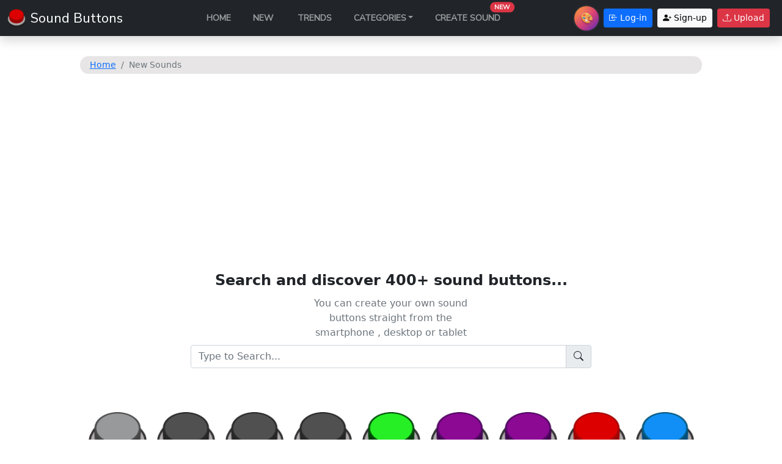

--- FILE ---
content_type: text/html; charset=utf-8
request_url: https://soundbuttonsworld.com/new
body_size: 136660
content:
<!DOCTYPE html><html lang="en"><head><link rel="preconnect" href="https://fonts.gstatic.com" crossorigin="">
  <meta charset="utf-8">
  <title>Sound Buttons: Recently added sounds </title>
  <meta name="title" content="Sound Buttons: Recently added sounds ">
  <meta name="description" content="Sound buttons is the best soundboard and sound buttons, meme buttons, with ton's of sound effects and buttons">
  <meta name="keywords" content="sound buttons,soundboard,memes,free sounds,fortnite,effects,funny sounds,cartoon,memes, instant button, instant buttons">
  <meta name="robots" content="index, follow">
  <meta http-equiv="Content-Type" content="text/html; charset=utf-8">
  <meta property="og:type" content="website">
  <meta property="og:title" content="Sound Buttons: Recently added sounds ">
  <meta property="og:description" content="Sound buttons is the best soundboard and sound buttons, meme buttons, with ton's of sound effects and buttons">
  <meta property="og:url" content="https://soundbuttonsworld.com/new?cf_cache_skin=default">
  <meta property="og:image" content="https://soundbuttonsworld.com/assets/images/og-image.jpg">
  <meta property="og:site_name" content="Sound Buttons World">
  <meta property="twitter:title" content="Sound Buttons: Recently added sounds ">
  <meta property="twitter:description" content="Sound buttons is the best soundboard and sound buttons, meme buttons, with ton's of sound effects and buttons">
  <meta property="twitter:card" content="summary_large_image">
  <meta property="twitter:description" content="Sound buttons is the best soundboard and sound buttons, meme buttons, with ton's of sound effects and buttons">
  <meta property="twitter:image" content="https://soundbuttonsworld.com/assets/images/og-image.jpg">
  <meta name="apple-mobile-web-app-title" content="Sound Buttons World">
  <meta name="apple-mobile-web-app-status-bar-style" content="white">
  <meta name="theme-color" content="#212529">
  <link rel="manifest" href="manifest.json">
  <base href="/">
  <meta name="viewport" content="width=device-width, initial-scale=1">
  <link rel="icon" type="image/x-icon" href="favicon.ico">
  <style type="text/css">@font-face{font-family:'Nunito Sans';font-style:normal;font-weight:400;font-stretch:100%;font-display:swap;src:url(https://fonts.gstatic.com/l/font?kit=pe1mMImSLYBIv1o4X1M8ce2xCx3yop4tQpF_MeTm0lfGWVpNn64CL7U8upHZIbMV51Q42ptCp5F5bxqqtQ1yiU4G1ilXvlUjIfM0qh1d65g&skey=60bfdc605ddb00b1&v=v19) format('woff');unicode-range:U+0460-052F, U+1C80-1C8A, U+20B4, U+2DE0-2DFF, U+A640-A69F, U+FE2E-FE2F;}@font-face{font-family:'Nunito Sans';font-style:normal;font-weight:400;font-stretch:100%;font-display:swap;src:url(https://fonts.gstatic.com/l/font?kit=pe1mMImSLYBIv1o4X1M8ce2xCx3yop4tQpF_MeTm0lfGWVpNn64CL7U8upHZIbMV51Q42ptCp5F5bxqqtQ1yiU4G1ilXt1UjIfM0qh1d65g&skey=60bfdc605ddb00b1&v=v19) format('woff');unicode-range:U+0301, U+0400-045F, U+0490-0491, U+04B0-04B1, U+2116;}@font-face{font-family:'Nunito Sans';font-style:normal;font-weight:400;font-stretch:100%;font-display:swap;src:url(https://fonts.gstatic.com/l/font?kit=pe1mMImSLYBIv1o4X1M8ce2xCx3yop4tQpF_MeTm0lfGWVpNn64CL7U8upHZIbMV51Q42ptCp5F5bxqqtQ1yiU4G1ilXvFUjIfM0qh1d65g&skey=60bfdc605ddb00b1&v=v19) format('woff');unicode-range:U+0102-0103, U+0110-0111, U+0128-0129, U+0168-0169, U+01A0-01A1, U+01AF-01B0, U+0300-0301, U+0303-0304, U+0308-0309, U+0323, U+0329, U+1EA0-1EF9, U+20AB;}@font-face{font-family:'Nunito Sans';font-style:normal;font-weight:400;font-stretch:100%;font-display:swap;src:url(https://fonts.gstatic.com/l/font?kit=pe1mMImSLYBIv1o4X1M8ce2xCx3yop4tQpF_MeTm0lfGWVpNn64CL7U8upHZIbMV51Q42ptCp5F5bxqqtQ1yiU4G1ilXvVUjIfM0qh1d65g&skey=60bfdc605ddb00b1&v=v19) format('woff');unicode-range:U+0100-02BA, U+02BD-02C5, U+02C7-02CC, U+02CE-02D7, U+02DD-02FF, U+0304, U+0308, U+0329, U+1D00-1DBF, U+1E00-1E9F, U+1EF2-1EFF, U+2020, U+20A0-20AB, U+20AD-20C0, U+2113, U+2C60-2C7F, U+A720-A7FF;}@font-face{font-family:'Nunito Sans';font-style:normal;font-weight:400;font-stretch:100%;font-display:swap;src:url(https://fonts.gstatic.com/l/font?kit=pe1mMImSLYBIv1o4X1M8ce2xCx3yop4tQpF_MeTm0lfGWVpNn64CL7U8upHZIbMV51Q42ptCp5F5bxqqtQ1yiU4G1ilXs1UjIfM0qh1d&skey=60bfdc605ddb00b1&v=v19) format('woff');unicode-range:U+0000-00FF, U+0131, U+0152-0153, U+02BB-02BC, U+02C6, U+02DA, U+02DC, U+0304, U+0308, U+0329, U+2000-206F, U+20AC, U+2122, U+2191, U+2193, U+2212, U+2215, U+FEFF, U+FFFD;}</style>
  <script async="" src="https://fundingchoicesmessages.google.com/i/pub-4786018486547780?ers=1"></script>
  <script>(function () { function signalGooglefcPresent() { if (!window.frames['googlefcPresent']) { if (document.body) { const iframe = document.createElement('iframe'); iframe.style = 'width: 0; height: 0; border: none; z-index: -1000; left: -1000px; top: -1000px;'; iframe.style.display = 'none'; iframe.name = 'googlefcPresent'; document.body.appendChild(iframe); } else { setTimeout(signalGooglefcPresent, 0); } } } signalGooglefcPresent(); })();</script>
  <link id="skin-css" rel="stylesheet" data-skin="true" href="" disabled="">
  <script>(function () { try { var d = document, r = d.documentElement; var raw = localStorage.getItem('app.skin'); var ck = document.cookie || ''; function gc(n) { var m = ck.match(new RegExp('(?:^|; )' + n + '=([^;]+)')); return m ? decodeURIComponent(m[1]) : null; } var store = raw ? JSON.parse(raw) : null; var s = store && store.skin || gc('sb_skin') || 'default'; if (s && s !== 'default') { var cls = 'skin-' + s; r.classList.add(cls); r.dataset.skin = s; var href = 'assets/skins/' + s + '/skin.css'; var link = d.getElementById('skin-css'); if (link) { if (link.getAttribute('href') !== href) { link.setAttribute('href', href); } link.removeAttribute('disabled'); } else { link = d.createElement('link'); link.rel = 'stylesheet'; link.id = 'skin-css'; link.dataset.skin = 'true'; link.href = href; d.head.appendChild(link); } } else { var link = d.getElementById('skin-css'); if (link) { link.parentNode.removeChild(link); } } } catch (e) { } })();</script>
  <script>
    function isIos() {
      window["isIos"] = true;
    }

    function isAndroid() {
      window["isAndroid"] = true;
    }
  </script>
  <style>
    .wrapper {
      height: calc(100vh - 20px);
      background: rgb(218, 216, 216);
      position: relative;
    }

    .inner {
      background: rgb(218, 216, 216);
      color: rgb(15, 15, 15);
      padding: 12px;
      position: absolute;
      top: 50%;
      left: 50%;
      transform: translate(-50%, -50%);
    }
  </style>
<style>@charset "UTF-8";:root{--bs-blue:#0d6efd;--bs-indigo:#6610f2;--bs-purple:#6f42c1;--bs-pink:#d63384;--bs-red:#dc3545;--bs-orange:#fd7e14;--bs-yellow:#ffc107;--bs-green:#198754;--bs-teal:#20c997;--bs-cyan:#0dcaf0;--bs-white:#fff;--bs-gray:#6c757d;--bs-gray-dark:#343a40;--bs-gray-100:#f8f9fa;--bs-gray-200:#e9ecef;--bs-gray-300:#dee2e6;--bs-gray-400:#ced4da;--bs-gray-500:#adb5bd;--bs-gray-600:#6c757d;--bs-gray-700:#495057;--bs-gray-800:#343a40;--bs-gray-900:#212529;--bs-primary:#0d6efd;--bs-secondary:#6c757d;--bs-success:#198754;--bs-info:#0dcaf0;--bs-warning:#ffc107;--bs-danger:#dc3545;--bs-light:#f8f9fa;--bs-dark:#212529;--bs-primary-rgb:13,110,253;--bs-secondary-rgb:108,117,125;--bs-success-rgb:25,135,84;--bs-info-rgb:13,202,240;--bs-warning-rgb:255,193,7;--bs-danger-rgb:220,53,69;--bs-light-rgb:248,249,250;--bs-dark-rgb:33,37,41;--bs-white-rgb:255,255,255;--bs-black-rgb:0,0,0;--bs-body-color-rgb:33,37,41;--bs-body-bg-rgb:255,255,255;--bs-font-sans-serif:system-ui,-apple-system,"Segoe UI",Roboto,"Helvetica Neue",Arial,"Noto Sans","Liberation Sans",sans-serif,"Apple Color Emoji","Segoe UI Emoji","Segoe UI Symbol","Noto Color Emoji";--bs-font-monospace:SFMono-Regular,Menlo,Monaco,Consolas,"Liberation Mono","Courier New",monospace;--bs-gradient:linear-gradient(180deg, rgba(255, 255, 255, .15), rgba(255, 255, 255, 0));--bs-body-font-family:var(--bs-font-sans-serif);--bs-body-font-size:1rem;--bs-body-font-weight:400;--bs-body-line-height:1.5;--bs-body-color:#212529;--bs-body-bg:#fff}*,:after,:before{box-sizing:border-box}@media (prefers-reduced-motion:no-preference){:root{scroll-behavior:smooth}}body{margin:0;font-family:var(--bs-body-font-family);font-size:var(--bs-body-font-size);font-weight:var(--bs-body-font-weight);line-height:var(--bs-body-line-height);color:var(--bs-body-color);text-align:var(--bs-body-text-align);background-color:var(--bs-body-bg);-webkit-text-size-adjust:100%;-webkit-tap-highlight-color:transparent}@keyframes spinner-grow{0%{transform:scale(0)}50%{opacity:1;transform:none}}.spinner-grow{display:inline-block;width:2rem;height:2rem;vertical-align:-.125em;background-color:currentColor;border-radius:50%;opacity:0;animation:.75s linear infinite spinner-grow}@media (prefers-reduced-motion:reduce){.spinner-grow{animation-duration:1.5s}}.visually-hidden{position:absolute!important;width:1px!important;height:1px!important;padding:0!important;margin:-1px!important;overflow:hidden!important;clip:rect(0,0,0,0)!important;white-space:nowrap!important;border:0!important}body{font-size:.875rem}.wrapper{height:calc(100vh - 20px);background:#dad8d8;position:relative}.inner{background:#dad8d8;color:#0f0f0f;padding:12px;position:absolute;top:50%;left:50%;transform:translate(-50%,-50%)}</style><link rel="stylesheet" href="styles.e83c0f002a9dd0c6.css" media="print" onload="this.media='all'"><noscript><link rel="stylesheet" href="styles.e83c0f002a9dd0c6.css"></noscript><style ng-transition="serverApp"></style><style ng-transition="serverApp">@charset "UTF-8";/*!
 * Bootstrap v5.1.3 (https://getbootstrap.com/)
 * Copyright 2011-2021 The Bootstrap Authors
 * Copyright 2011-2021 Twitter, Inc.
 * Licensed under MIT (https://github.com/twbs/bootstrap/blob/main/LICENSE)
 */:root{--bs-blue:#0d6efd;--bs-indigo:#6610f2;--bs-purple:#6f42c1;--bs-pink:#d63384;--bs-red:#dc3545;--bs-orange:#fd7e14;--bs-yellow:#ffc107;--bs-green:#198754;--bs-teal:#20c997;--bs-cyan:#0dcaf0;--bs-white:#fff;--bs-gray:#6c757d;--bs-gray-dark:#343a40;--bs-gray-100:#f8f9fa;--bs-gray-200:#e9ecef;--bs-gray-300:#dee2e6;--bs-gray-400:#ced4da;--bs-gray-500:#adb5bd;--bs-gray-600:#6c757d;--bs-gray-700:#495057;--bs-gray-800:#343a40;--bs-gray-900:#212529;--bs-primary:#0d6efd;--bs-secondary:#6c757d;--bs-success:#198754;--bs-info:#0dcaf0;--bs-warning:#ffc107;--bs-danger:#dc3545;--bs-light:#f8f9fa;--bs-dark:#212529;--bs-primary-rgb:13,110,253;--bs-secondary-rgb:108,117,125;--bs-success-rgb:25,135,84;--bs-info-rgb:13,202,240;--bs-warning-rgb:255,193,7;--bs-danger-rgb:220,53,69;--bs-light-rgb:248,249,250;--bs-dark-rgb:33,37,41;--bs-white-rgb:255,255,255;--bs-black-rgb:0,0,0;--bs-body-color-rgb:33,37,41;--bs-body-bg-rgb:255,255,255;--bs-font-sans-serif:system-ui,-apple-system,"Segoe UI",Roboto,"Helvetica Neue",Arial,"Noto Sans","Liberation Sans",sans-serif,"Apple Color Emoji","Segoe UI Emoji","Segoe UI Symbol","Noto Color Emoji";--bs-font-monospace:SFMono-Regular,Menlo,Monaco,Consolas,"Liberation Mono","Courier New",monospace;--bs-gradient:linear-gradient(180deg, rgba(255, 255, 255, .15), rgba(255, 255, 255, 0));--bs-body-font-family:var(--bs-font-sans-serif);--bs-body-font-size:1rem;--bs-body-font-weight:400;--bs-body-line-height:1.5;--bs-body-color:#212529;--bs-body-bg:#fff}*,:after,:before{box-sizing:border-box}@media (prefers-reduced-motion:no-preference){:root{scroll-behavior:smooth}}body{margin:0;font-family:var(--bs-body-font-family);font-size:var(--bs-body-font-size);font-weight:var(--bs-body-font-weight);line-height:var(--bs-body-line-height);color:var(--bs-body-color);text-align:var(--bs-body-text-align);background-color:var(--bs-body-bg);-webkit-text-size-adjust:100%;-webkit-tap-highlight-color:transparent}hr{margin:1rem 0;color:inherit;background-color:currentColor;border:0;opacity:.25}hr:not([size]){height:1px}.h1,.h2,.h3,.h4,.h5,.h6,h1,h2,h3,h4,h5,h6{margin-top:0;margin-bottom:.5rem;font-weight:500;line-height:1.2}.h1,h1{font-size:calc(1.375rem + 1.5vw)}@media (min-width:1200px){.h1,h1{font-size:2.5rem}}.h2,h2{font-size:calc(1.325rem + .9vw)}@media (min-width:1200px){.h2,h2{font-size:2rem}}.h3,h3{font-size:calc(1.3rem + .6vw)}@media (min-width:1200px){.h3,h3{font-size:1.75rem}}.h4,h4{font-size:calc(1.275rem + .3vw)}@media (min-width:1200px){.h4,h4{font-size:1.5rem}}.h5,h5{font-size:1.25rem}.h6,h6{font-size:1rem}p{margin-top:0;margin-bottom:1rem}abbr[data-bs-original-title],abbr[title]{-webkit-text-decoration:underline dotted;text-decoration:underline dotted;cursor:help;-webkit-text-decoration-skip-ink:none;text-decoration-skip-ink:none}address{margin-bottom:1rem;font-style:normal;line-height:inherit}ol,ul{padding-left:2rem}dl,ol,ul{margin-top:0;margin-bottom:1rem}ol ol,ol ul,ul ol,ul ul{margin-bottom:0}dt{font-weight:700}dd{margin-bottom:.5rem;margin-left:0}blockquote{margin:0 0 1rem}b,strong{font-weight:bolder}.small,small{font-size:.875em}.mark,mark{padding:.2em;background-color:#fcf8e3}sub,sup{position:relative;font-size:.75em;line-height:0;vertical-align:baseline}sub{bottom:-.25em}sup{top:-.5em}a{color:#0d6efd;text-decoration:underline}a:hover{color:#0a58ca}a:not([href]):not([class]),a:not([href]):not([class]):hover{color:inherit;text-decoration:none}code,kbd,pre,samp{font-family:var(--bs-font-monospace);font-size:1em;direction:ltr;unicode-bidi:bidi-override}pre{display:block;margin-top:0;margin-bottom:1rem;overflow:auto;font-size:.875em}pre code{font-size:inherit;color:inherit;word-break:normal}code{font-size:.875em;color:#d63384;word-wrap:break-word}a>code{color:inherit}kbd{padding:.2rem .4rem;font-size:.875em;color:#fff;background-color:#212529;border-radius:.2rem}kbd kbd{padding:0;font-size:1em;font-weight:700}figure{margin:0 0 1rem}img,svg{vertical-align:middle}table{caption-side:bottom;border-collapse:collapse}caption{padding-top:.5rem;padding-bottom:.5rem;color:#6c757d;text-align:left}th{text-align:inherit;text-align:-webkit-match-parent}tbody,td,tfoot,th,thead,tr{border-color:inherit;border-style:solid;border-width:0}label{display:inline-block}button{border-radius:0}button:focus:not(:focus-visible){outline:0}button,input,optgroup,select,textarea{margin:0;font-family:inherit;font-size:inherit;line-height:inherit}button,select{text-transform:none}[role=button]{cursor:pointer}select{word-wrap:normal}select:disabled{opacity:1}[list]::-webkit-calendar-picker-indicator{display:none}[type=button],[type=reset],[type=submit],button{-webkit-appearance:button}[type=button]:not(:disabled),[type=reset]:not(:disabled),[type=submit]:not(:disabled),button:not(:disabled){cursor:pointer}::-moz-focus-inner{padding:0;border-style:none}textarea{resize:vertical}fieldset{min-width:0;padding:0;margin:0;border:0}legend{float:left;width:100%;padding:0;margin-bottom:.5rem;font-size:calc(1.275rem + .3vw);line-height:inherit}@media (min-width:1200px){legend{font-size:1.5rem}}legend+*{clear:left}::-webkit-datetime-edit-day-field,::-webkit-datetime-edit-fields-wrapper,::-webkit-datetime-edit-hour-field,::-webkit-datetime-edit-minute,::-webkit-datetime-edit-month-field,::-webkit-datetime-edit-text,::-webkit-datetime-edit-year-field{padding:0}::-webkit-inner-spin-button{height:auto}[type=search]{outline-offset:-2px;-webkit-appearance:textfield}::-webkit-search-decoration{-webkit-appearance:none}::-webkit-color-swatch-wrapper{padding:0}::-webkit-file-upload-button{font:inherit}::file-selector-button{font:inherit}::-webkit-file-upload-button{font:inherit;-webkit-appearance:button}output{display:inline-block}iframe{border:0}summary{display:list-item;cursor:pointer}progress{vertical-align:baseline}[hidden]{display:none!important}.lead{font-size:1.25rem;font-weight:300}.display-1{font-size:calc(1.625rem + 4.5vw);font-weight:300;line-height:1.2}@media (min-width:1200px){.display-1{font-size:5rem}}.display-2{font-size:calc(1.575rem + 3.9vw);font-weight:300;line-height:1.2}@media (min-width:1200px){.display-2{font-size:4.5rem}}.display-3{font-size:calc(1.525rem + 3.3vw);font-weight:300;line-height:1.2}@media (min-width:1200px){.display-3{font-size:4rem}}.display-4{font-size:calc(1.475rem + 2.7vw);font-weight:300;line-height:1.2}@media (min-width:1200px){.display-4{font-size:3.5rem}}.display-5{font-size:calc(1.425rem + 2.1vw);font-weight:300;line-height:1.2}@media (min-width:1200px){.display-5{font-size:3rem}}.display-6{font-size:calc(1.375rem + 1.5vw);font-weight:300;line-height:1.2}@media (min-width:1200px){.display-6{font-size:2.5rem}}.list-unstyled,.list-inline{padding-left:0;list-style:none}.list-inline-item{display:inline-block}.list-inline-item:not(:last-child){margin-right:.5rem}.initialism{font-size:.875em;text-transform:uppercase}.blockquote{margin-bottom:1rem;font-size:1.25rem}.blockquote>:last-child{margin-bottom:0}.blockquote-footer{margin-top:-1rem;margin-bottom:1rem;font-size:.875em;color:#6c757d}.blockquote-footer:before{content:"\2014\a0"}.img-fluid{max-width:100%;height:auto}.img-thumbnail{padding:.25rem;background-color:#fff;border:1px solid #dee2e6;border-radius:.25rem;max-width:100%;height:auto}.figure{display:inline-block}.figure-img{margin-bottom:.5rem;line-height:1}.figure-caption{font-size:.875em;color:#6c757d}.container,.container-fluid,.container-lg,.container-md,.container-sm,.container-xl,.container-xxl{width:100%;padding-right:var(--bs-gutter-x,.75rem);padding-left:var(--bs-gutter-x,.75rem);margin-right:auto;margin-left:auto}@media (min-width:576px){.container,.container-sm{max-width:540px}}@media (min-width:768px){.container,.container-md,.container-sm{max-width:720px}}@media (min-width:992px){.container,.container-lg,.container-md,.container-sm{max-width:960px}}@media (min-width:1200px){.container,.container-lg,.container-md,.container-sm,.container-xl{max-width:1140px}}@media (min-width:1400px){.container,.container-lg,.container-md,.container-sm,.container-xl,.container-xxl{max-width:1320px}}.row{--bs-gutter-x:1.5rem;--bs-gutter-y:0;display:flex;flex-wrap:wrap;margin-top:calc(-1 * var(--bs-gutter-y));margin-right:calc(-.5 * var(--bs-gutter-x));margin-left:calc(-.5 * var(--bs-gutter-x))}.row>*{flex-shrink:0;width:100%;max-width:100%;padding-right:calc(var(--bs-gutter-x) * .5);padding-left:calc(var(--bs-gutter-x) * .5);margin-top:var(--bs-gutter-y)}.col{flex:1 0 0%}.row-cols-auto>*{flex:0 0 auto;width:auto}.row-cols-1>*{flex:0 0 auto;width:100%}.row-cols-2>*{flex:0 0 auto;width:50%}.row-cols-3>*{flex:0 0 auto;width:33.3333333333%}.row-cols-4>*{flex:0 0 auto;width:25%}.row-cols-5>*{flex:0 0 auto;width:20%}.row-cols-6>*{flex:0 0 auto;width:16.6666666667%}.col-auto{flex:0 0 auto;width:auto}.col-1{flex:0 0 auto;width:8.33333333%}.col-2{flex:0 0 auto;width:16.66666667%}.col-3{flex:0 0 auto;width:25%}.col-4{flex:0 0 auto;width:33.33333333%}.col-5{flex:0 0 auto;width:41.66666667%}.col-6{flex:0 0 auto;width:50%}.col-7{flex:0 0 auto;width:58.33333333%}.col-8{flex:0 0 auto;width:66.66666667%}.col-9{flex:0 0 auto;width:75%}.col-10{flex:0 0 auto;width:83.33333333%}.col-11{flex:0 0 auto;width:91.66666667%}.col-12{flex:0 0 auto;width:100%}.offset-1{margin-left:8.33333333%}.offset-2{margin-left:16.66666667%}.offset-3{margin-left:25%}.offset-4{margin-left:33.33333333%}.offset-5{margin-left:41.66666667%}.offset-6{margin-left:50%}.offset-7{margin-left:58.33333333%}.offset-8{margin-left:66.66666667%}.offset-9{margin-left:75%}.offset-10{margin-left:83.33333333%}.offset-11{margin-left:91.66666667%}.g-0,.gx-0{--bs-gutter-x:0}.g-0,.gy-0{--bs-gutter-y:0}.g-1,.gx-1{--bs-gutter-x:.25rem}.g-1,.gy-1{--bs-gutter-y:.25rem}.g-2,.gx-2{--bs-gutter-x:.5rem}.g-2,.gy-2{--bs-gutter-y:.5rem}.g-3,.gx-3{--bs-gutter-x:1rem}.g-3,.gy-3{--bs-gutter-y:1rem}.g-4,.gx-4{--bs-gutter-x:1.5rem}.g-4,.gy-4{--bs-gutter-y:1.5rem}.g-5,.gx-5{--bs-gutter-x:3rem}.g-5,.gy-5{--bs-gutter-y:3rem}@media (min-width:576px){.col-sm{flex:1 0 0%}.row-cols-sm-auto>*{flex:0 0 auto;width:auto}.row-cols-sm-1>*{flex:0 0 auto;width:100%}.row-cols-sm-2>*{flex:0 0 auto;width:50%}.row-cols-sm-3>*{flex:0 0 auto;width:33.3333333333%}.row-cols-sm-4>*{flex:0 0 auto;width:25%}.row-cols-sm-5>*{flex:0 0 auto;width:20%}.row-cols-sm-6>*{flex:0 0 auto;width:16.6666666667%}.col-sm-auto{flex:0 0 auto;width:auto}.col-sm-1{flex:0 0 auto;width:8.33333333%}.col-sm-2{flex:0 0 auto;width:16.66666667%}.col-sm-3{flex:0 0 auto;width:25%}.col-sm-4{flex:0 0 auto;width:33.33333333%}.col-sm-5{flex:0 0 auto;width:41.66666667%}.col-sm-6{flex:0 0 auto;width:50%}.col-sm-7{flex:0 0 auto;width:58.33333333%}.col-sm-8{flex:0 0 auto;width:66.66666667%}.col-sm-9{flex:0 0 auto;width:75%}.col-sm-10{flex:0 0 auto;width:83.33333333%}.col-sm-11{flex:0 0 auto;width:91.66666667%}.col-sm-12{flex:0 0 auto;width:100%}.offset-sm-0{margin-left:0}.offset-sm-1{margin-left:8.33333333%}.offset-sm-2{margin-left:16.66666667%}.offset-sm-3{margin-left:25%}.offset-sm-4{margin-left:33.33333333%}.offset-sm-5{margin-left:41.66666667%}.offset-sm-6{margin-left:50%}.offset-sm-7{margin-left:58.33333333%}.offset-sm-8{margin-left:66.66666667%}.offset-sm-9{margin-left:75%}.offset-sm-10{margin-left:83.33333333%}.offset-sm-11{margin-left:91.66666667%}.g-sm-0,.gx-sm-0{--bs-gutter-x:0}.g-sm-0,.gy-sm-0{--bs-gutter-y:0}.g-sm-1,.gx-sm-1{--bs-gutter-x:.25rem}.g-sm-1,.gy-sm-1{--bs-gutter-y:.25rem}.g-sm-2,.gx-sm-2{--bs-gutter-x:.5rem}.g-sm-2,.gy-sm-2{--bs-gutter-y:.5rem}.g-sm-3,.gx-sm-3{--bs-gutter-x:1rem}.g-sm-3,.gy-sm-3{--bs-gutter-y:1rem}.g-sm-4,.gx-sm-4{--bs-gutter-x:1.5rem}.g-sm-4,.gy-sm-4{--bs-gutter-y:1.5rem}.g-sm-5,.gx-sm-5{--bs-gutter-x:3rem}.g-sm-5,.gy-sm-5{--bs-gutter-y:3rem}}@media (min-width:768px){.col-md{flex:1 0 0%}.row-cols-md-auto>*{flex:0 0 auto;width:auto}.row-cols-md-1>*{flex:0 0 auto;width:100%}.row-cols-md-2>*{flex:0 0 auto;width:50%}.row-cols-md-3>*{flex:0 0 auto;width:33.3333333333%}.row-cols-md-4>*{flex:0 0 auto;width:25%}.row-cols-md-5>*{flex:0 0 auto;width:20%}.row-cols-md-6>*{flex:0 0 auto;width:16.6666666667%}.col-md-auto{flex:0 0 auto;width:auto}.col-md-1{flex:0 0 auto;width:8.33333333%}.col-md-2{flex:0 0 auto;width:16.66666667%}.col-md-3{flex:0 0 auto;width:25%}.col-md-4{flex:0 0 auto;width:33.33333333%}.col-md-5{flex:0 0 auto;width:41.66666667%}.col-md-6{flex:0 0 auto;width:50%}.col-md-7{flex:0 0 auto;width:58.33333333%}.col-md-8{flex:0 0 auto;width:66.66666667%}.col-md-9{flex:0 0 auto;width:75%}.col-md-10{flex:0 0 auto;width:83.33333333%}.col-md-11{flex:0 0 auto;width:91.66666667%}.col-md-12{flex:0 0 auto;width:100%}.offset-md-0{margin-left:0}.offset-md-1{margin-left:8.33333333%}.offset-md-2{margin-left:16.66666667%}.offset-md-3{margin-left:25%}.offset-md-4{margin-left:33.33333333%}.offset-md-5{margin-left:41.66666667%}.offset-md-6{margin-left:50%}.offset-md-7{margin-left:58.33333333%}.offset-md-8{margin-left:66.66666667%}.offset-md-9{margin-left:75%}.offset-md-10{margin-left:83.33333333%}.offset-md-11{margin-left:91.66666667%}.g-md-0,.gx-md-0{--bs-gutter-x:0}.g-md-0,.gy-md-0{--bs-gutter-y:0}.g-md-1,.gx-md-1{--bs-gutter-x:.25rem}.g-md-1,.gy-md-1{--bs-gutter-y:.25rem}.g-md-2,.gx-md-2{--bs-gutter-x:.5rem}.g-md-2,.gy-md-2{--bs-gutter-y:.5rem}.g-md-3,.gx-md-3{--bs-gutter-x:1rem}.g-md-3,.gy-md-3{--bs-gutter-y:1rem}.g-md-4,.gx-md-4{--bs-gutter-x:1.5rem}.g-md-4,.gy-md-4{--bs-gutter-y:1.5rem}.g-md-5,.gx-md-5{--bs-gutter-x:3rem}.g-md-5,.gy-md-5{--bs-gutter-y:3rem}}@media (min-width:992px){.col-lg{flex:1 0 0%}.row-cols-lg-auto>*{flex:0 0 auto;width:auto}.row-cols-lg-1>*{flex:0 0 auto;width:100%}.row-cols-lg-2>*{flex:0 0 auto;width:50%}.row-cols-lg-3>*{flex:0 0 auto;width:33.3333333333%}.row-cols-lg-4>*{flex:0 0 auto;width:25%}.row-cols-lg-5>*{flex:0 0 auto;width:20%}.row-cols-lg-6>*{flex:0 0 auto;width:16.6666666667%}.col-lg-auto{flex:0 0 auto;width:auto}.col-lg-1{flex:0 0 auto;width:8.33333333%}.col-lg-2{flex:0 0 auto;width:16.66666667%}.col-lg-3{flex:0 0 auto;width:25%}.col-lg-4{flex:0 0 auto;width:33.33333333%}.col-lg-5{flex:0 0 auto;width:41.66666667%}.col-lg-6{flex:0 0 auto;width:50%}.col-lg-7{flex:0 0 auto;width:58.33333333%}.col-lg-8{flex:0 0 auto;width:66.66666667%}.col-lg-9{flex:0 0 auto;width:75%}.col-lg-10{flex:0 0 auto;width:83.33333333%}.col-lg-11{flex:0 0 auto;width:91.66666667%}.col-lg-12{flex:0 0 auto;width:100%}.offset-lg-0{margin-left:0}.offset-lg-1{margin-left:8.33333333%}.offset-lg-2{margin-left:16.66666667%}.offset-lg-3{margin-left:25%}.offset-lg-4{margin-left:33.33333333%}.offset-lg-5{margin-left:41.66666667%}.offset-lg-6{margin-left:50%}.offset-lg-7{margin-left:58.33333333%}.offset-lg-8{margin-left:66.66666667%}.offset-lg-9{margin-left:75%}.offset-lg-10{margin-left:83.33333333%}.offset-lg-11{margin-left:91.66666667%}.g-lg-0,.gx-lg-0{--bs-gutter-x:0}.g-lg-0,.gy-lg-0{--bs-gutter-y:0}.g-lg-1,.gx-lg-1{--bs-gutter-x:.25rem}.g-lg-1,.gy-lg-1{--bs-gutter-y:.25rem}.g-lg-2,.gx-lg-2{--bs-gutter-x:.5rem}.g-lg-2,.gy-lg-2{--bs-gutter-y:.5rem}.g-lg-3,.gx-lg-3{--bs-gutter-x:1rem}.g-lg-3,.gy-lg-3{--bs-gutter-y:1rem}.g-lg-4,.gx-lg-4{--bs-gutter-x:1.5rem}.g-lg-4,.gy-lg-4{--bs-gutter-y:1.5rem}.g-lg-5,.gx-lg-5{--bs-gutter-x:3rem}.g-lg-5,.gy-lg-5{--bs-gutter-y:3rem}}@media (min-width:1200px){.col-xl{flex:1 0 0%}.row-cols-xl-auto>*{flex:0 0 auto;width:auto}.row-cols-xl-1>*{flex:0 0 auto;width:100%}.row-cols-xl-2>*{flex:0 0 auto;width:50%}.row-cols-xl-3>*{flex:0 0 auto;width:33.3333333333%}.row-cols-xl-4>*{flex:0 0 auto;width:25%}.row-cols-xl-5>*{flex:0 0 auto;width:20%}.row-cols-xl-6>*{flex:0 0 auto;width:16.6666666667%}.col-xl-auto{flex:0 0 auto;width:auto}.col-xl-1{flex:0 0 auto;width:8.33333333%}.col-xl-2{flex:0 0 auto;width:16.66666667%}.col-xl-3{flex:0 0 auto;width:25%}.col-xl-4{flex:0 0 auto;width:33.33333333%}.col-xl-5{flex:0 0 auto;width:41.66666667%}.col-xl-6{flex:0 0 auto;width:50%}.col-xl-7{flex:0 0 auto;width:58.33333333%}.col-xl-8{flex:0 0 auto;width:66.66666667%}.col-xl-9{flex:0 0 auto;width:75%}.col-xl-10{flex:0 0 auto;width:83.33333333%}.col-xl-11{flex:0 0 auto;width:91.66666667%}.col-xl-12{flex:0 0 auto;width:100%}.offset-xl-0{margin-left:0}.offset-xl-1{margin-left:8.33333333%}.offset-xl-2{margin-left:16.66666667%}.offset-xl-3{margin-left:25%}.offset-xl-4{margin-left:33.33333333%}.offset-xl-5{margin-left:41.66666667%}.offset-xl-6{margin-left:50%}.offset-xl-7{margin-left:58.33333333%}.offset-xl-8{margin-left:66.66666667%}.offset-xl-9{margin-left:75%}.offset-xl-10{margin-left:83.33333333%}.offset-xl-11{margin-left:91.66666667%}.g-xl-0,.gx-xl-0{--bs-gutter-x:0}.g-xl-0,.gy-xl-0{--bs-gutter-y:0}.g-xl-1,.gx-xl-1{--bs-gutter-x:.25rem}.g-xl-1,.gy-xl-1{--bs-gutter-y:.25rem}.g-xl-2,.gx-xl-2{--bs-gutter-x:.5rem}.g-xl-2,.gy-xl-2{--bs-gutter-y:.5rem}.g-xl-3,.gx-xl-3{--bs-gutter-x:1rem}.g-xl-3,.gy-xl-3{--bs-gutter-y:1rem}.g-xl-4,.gx-xl-4{--bs-gutter-x:1.5rem}.g-xl-4,.gy-xl-4{--bs-gutter-y:1.5rem}.g-xl-5,.gx-xl-5{--bs-gutter-x:3rem}.g-xl-5,.gy-xl-5{--bs-gutter-y:3rem}}@media (min-width:1400px){.col-xxl{flex:1 0 0%}.row-cols-xxl-auto>*{flex:0 0 auto;width:auto}.row-cols-xxl-1>*{flex:0 0 auto;width:100%}.row-cols-xxl-2>*{flex:0 0 auto;width:50%}.row-cols-xxl-3>*{flex:0 0 auto;width:33.3333333333%}.row-cols-xxl-4>*{flex:0 0 auto;width:25%}.row-cols-xxl-5>*{flex:0 0 auto;width:20%}.row-cols-xxl-6>*{flex:0 0 auto;width:16.6666666667%}.col-xxl-auto{flex:0 0 auto;width:auto}.col-xxl-1{flex:0 0 auto;width:8.33333333%}.col-xxl-2{flex:0 0 auto;width:16.66666667%}.col-xxl-3{flex:0 0 auto;width:25%}.col-xxl-4{flex:0 0 auto;width:33.33333333%}.col-xxl-5{flex:0 0 auto;width:41.66666667%}.col-xxl-6{flex:0 0 auto;width:50%}.col-xxl-7{flex:0 0 auto;width:58.33333333%}.col-xxl-8{flex:0 0 auto;width:66.66666667%}.col-xxl-9{flex:0 0 auto;width:75%}.col-xxl-10{flex:0 0 auto;width:83.33333333%}.col-xxl-11{flex:0 0 auto;width:91.66666667%}.col-xxl-12{flex:0 0 auto;width:100%}.offset-xxl-0{margin-left:0}.offset-xxl-1{margin-left:8.33333333%}.offset-xxl-2{margin-left:16.66666667%}.offset-xxl-3{margin-left:25%}.offset-xxl-4{margin-left:33.33333333%}.offset-xxl-5{margin-left:41.66666667%}.offset-xxl-6{margin-left:50%}.offset-xxl-7{margin-left:58.33333333%}.offset-xxl-8{margin-left:66.66666667%}.offset-xxl-9{margin-left:75%}.offset-xxl-10{margin-left:83.33333333%}.offset-xxl-11{margin-left:91.66666667%}.g-xxl-0,.gx-xxl-0{--bs-gutter-x:0}.g-xxl-0,.gy-xxl-0{--bs-gutter-y:0}.g-xxl-1,.gx-xxl-1{--bs-gutter-x:.25rem}.g-xxl-1,.gy-xxl-1{--bs-gutter-y:.25rem}.g-xxl-2,.gx-xxl-2{--bs-gutter-x:.5rem}.g-xxl-2,.gy-xxl-2{--bs-gutter-y:.5rem}.g-xxl-3,.gx-xxl-3{--bs-gutter-x:1rem}.g-xxl-3,.gy-xxl-3{--bs-gutter-y:1rem}.g-xxl-4,.gx-xxl-4{--bs-gutter-x:1.5rem}.g-xxl-4,.gy-xxl-4{--bs-gutter-y:1.5rem}.g-xxl-5,.gx-xxl-5{--bs-gutter-x:3rem}.g-xxl-5,.gy-xxl-5{--bs-gutter-y:3rem}}.table{--bs-table-bg:transparent;--bs-table-accent-bg:transparent;--bs-table-striped-color:#212529;--bs-table-striped-bg:rgba(0, 0, 0, .05);--bs-table-active-color:#212529;--bs-table-active-bg:rgba(0, 0, 0, .1);--bs-table-hover-color:#212529;--bs-table-hover-bg:rgba(0, 0, 0, .075);width:100%;margin-bottom:1rem;color:#212529;vertical-align:top;border-color:#dee2e6}.table>:not(caption)>*>*{padding:.5rem;background-color:var(--bs-table-bg);border-bottom-width:1px;box-shadow:inset 0 0 0 9999px var(--bs-table-accent-bg)}.table>tbody{vertical-align:inherit}.table>thead{vertical-align:bottom}.table>:not(:first-child){border-top:2px solid currentColor}.caption-top{caption-side:top}.table-sm>:not(caption)>*>*{padding:.25rem}.table-bordered>:not(caption)>*{border-width:1px 0}.table-bordered>:not(caption)>*>*{border-width:0 1px}.table-borderless>:not(caption)>*>*{border-bottom-width:0}.table-borderless>:not(:first-child){border-top-width:0}.table-striped>tbody>tr:nth-of-type(odd)>*{--bs-table-accent-bg:var(--bs-table-striped-bg);color:var(--bs-table-striped-color)}.table-active{--bs-table-accent-bg:var(--bs-table-active-bg);color:var(--bs-table-active-color)}.table-hover>tbody>tr:hover>*{--bs-table-accent-bg:var(--bs-table-hover-bg);color:var(--bs-table-hover-color)}.table-primary{--bs-table-bg:#cfe2ff;--bs-table-striped-bg:#c5d7f2;--bs-table-striped-color:#000;--bs-table-active-bg:#bacbe6;--bs-table-active-color:#000;--bs-table-hover-bg:#bfd1ec;--bs-table-hover-color:#000;color:#000;border-color:#bacbe6}.table-secondary{--bs-table-bg:#e2e3e5;--bs-table-striped-bg:#d7d8da;--bs-table-striped-color:#000;--bs-table-active-bg:#cbccce;--bs-table-active-color:#000;--bs-table-hover-bg:#d1d2d4;--bs-table-hover-color:#000;color:#000;border-color:#cbccce}.table-success{--bs-table-bg:#d1e7dd;--bs-table-striped-bg:#c7dbd2;--bs-table-striped-color:#000;--bs-table-active-bg:#bcd0c7;--bs-table-active-color:#000;--bs-table-hover-bg:#c1d6cc;--bs-table-hover-color:#000;color:#000;border-color:#bcd0c7}.table-info{--bs-table-bg:#cff4fc;--bs-table-striped-bg:#c5e8ef;--bs-table-striped-color:#000;--bs-table-active-bg:#badce3;--bs-table-active-color:#000;--bs-table-hover-bg:#bfe2e9;--bs-table-hover-color:#000;color:#000;border-color:#badce3}.table-warning{--bs-table-bg:#fff3cd;--bs-table-striped-bg:#f2e7c3;--bs-table-striped-color:#000;--bs-table-active-bg:#e6dbb9;--bs-table-active-color:#000;--bs-table-hover-bg:#ece1be;--bs-table-hover-color:#000;color:#000;border-color:#e6dbb9}.table-danger{--bs-table-bg:#f8d7da;--bs-table-striped-bg:#eccccf;--bs-table-striped-color:#000;--bs-table-active-bg:#dfc2c4;--bs-table-active-color:#000;--bs-table-hover-bg:#e5c7ca;--bs-table-hover-color:#000;color:#000;border-color:#dfc2c4}.table-light{--bs-table-bg:#f8f9fa;--bs-table-striped-bg:#ecedee;--bs-table-striped-color:#000;--bs-table-active-bg:#dfe0e1;--bs-table-active-color:#000;--bs-table-hover-bg:#e5e6e7;--bs-table-hover-color:#000;color:#000;border-color:#dfe0e1}.table-dark{--bs-table-bg:#212529;--bs-table-striped-bg:#2c3034;--bs-table-striped-color:#fff;--bs-table-active-bg:#373b3e;--bs-table-active-color:#fff;--bs-table-hover-bg:#323539;--bs-table-hover-color:#fff;color:#fff;border-color:#373b3e}.table-responsive{overflow-x:auto;-webkit-overflow-scrolling:touch}@media (max-width:575.98px){.table-responsive-sm{overflow-x:auto;-webkit-overflow-scrolling:touch}}@media (max-width:767.98px){.table-responsive-md{overflow-x:auto;-webkit-overflow-scrolling:touch}}@media (max-width:991.98px){.table-responsive-lg{overflow-x:auto;-webkit-overflow-scrolling:touch}}@media (max-width:1199.98px){.table-responsive-xl{overflow-x:auto;-webkit-overflow-scrolling:touch}}@media (max-width:1399.98px){.table-responsive-xxl{overflow-x:auto;-webkit-overflow-scrolling:touch}}.form-label{margin-bottom:.5rem}.col-form-label{padding-top:calc(.375rem + 1px);padding-bottom:calc(.375rem + 1px);margin-bottom:0;font-size:inherit;line-height:1.5}.col-form-label-lg{padding-top:calc(.5rem + 1px);padding-bottom:calc(.5rem + 1px);font-size:1.25rem}.col-form-label-sm{padding-top:calc(.25rem + 1px);padding-bottom:calc(.25rem + 1px);font-size:.875rem}.form-text{margin-top:.25rem;font-size:.875em;color:#6c757d}.form-control{display:block;width:100%;padding:.375rem .75rem;font-size:1rem;font-weight:400;line-height:1.5;color:#212529;background-color:#fff;background-clip:padding-box;border:1px solid #ced4da;-webkit-appearance:none;-moz-appearance:none;appearance:none;border-radius:.25rem;transition:border-color .15s ease-in-out,box-shadow .15s ease-in-out}@media (prefers-reduced-motion:reduce){.form-control{transition:none}}.form-control[type=file]{overflow:hidden}.form-control[type=file]:not(:disabled):not([readonly]){cursor:pointer}.form-control:focus{color:#212529;background-color:#fff;border-color:#86b7fe;outline:0;box-shadow:0 0 0 .25rem #0d6efd40}.form-control::-webkit-date-and-time-value{height:1.5em}.form-control::placeholder{color:#6c757d;opacity:1}.form-control:disabled,.form-control[readonly]{background-color:#e9ecef;opacity:1}.form-control::-webkit-file-upload-button{padding:.375rem .75rem;margin:-.375rem -.75rem;margin-inline-end:.75rem;color:#212529;background-color:#e9ecef;pointer-events:none;border-color:inherit;border-style:solid;border-width:0;border-inline-end-width:1px;border-radius:0;-webkit-transition:color .15s ease-in-out,background-color .15s ease-in-out,border-color .15s ease-in-out,box-shadow .15s ease-in-out;transition:color .15s ease-in-out,background-color .15s ease-in-out,border-color .15s ease-in-out,box-shadow .15s ease-in-out}.form-control::file-selector-button{padding:.375rem .75rem;margin:-.375rem -.75rem;margin-inline-end:.75rem;color:#212529;background-color:#e9ecef;pointer-events:none;border-color:inherit;border-style:solid;border-width:0;border-inline-end-width:1px;border-radius:0;transition:color .15s ease-in-out,background-color .15s ease-in-out,border-color .15s ease-in-out,box-shadow .15s ease-in-out}@media (prefers-reduced-motion:reduce){.form-control::-webkit-file-upload-button{-webkit-transition:none;transition:none}.form-control::file-selector-button{transition:none}}.form-control:hover:not(:disabled):not([readonly])::-webkit-file-upload-button{background-color:#dde0e3}.form-control:hover:not(:disabled):not([readonly])::file-selector-button{background-color:#dde0e3}.form-control::-webkit-file-upload-button{padding:.375rem .75rem;margin:-.375rem -.75rem;margin-inline-end:.75rem;color:#212529;background-color:#e9ecef;pointer-events:none;border-color:inherit;border-style:solid;border-width:0;border-inline-end-width:1px;border-radius:0;-webkit-transition:color .15s ease-in-out,background-color .15s ease-in-out,border-color .15s ease-in-out,box-shadow .15s ease-in-out;transition:color .15s ease-in-out,background-color .15s ease-in-out,border-color .15s ease-in-out,box-shadow .15s ease-in-out}@media (prefers-reduced-motion:reduce){.form-control::-webkit-file-upload-button{-webkit-transition:none;transition:none}}.form-control:hover:not(:disabled):not([readonly])::-webkit-file-upload-button{background-color:#dde0e3}.form-control-plaintext{display:block;width:100%;padding:.375rem 0;margin-bottom:0;line-height:1.5;color:#212529;background-color:transparent;border:solid transparent;border-width:1px 0}.form-control-plaintext.form-control-lg,.form-control-plaintext.form-control-sm{padding-right:0;padding-left:0}.form-control-sm{min-height:calc(1.5em + .5rem + 2px);padding:.25rem .5rem;font-size:.875rem;border-radius:.2rem}.form-control-sm::-webkit-file-upload-button{padding:.25rem .5rem;margin:-.25rem -.5rem;margin-inline-end:.5rem}.form-control-sm::file-selector-button{padding:.25rem .5rem;margin:-.25rem -.5rem;margin-inline-end:.5rem}.form-control-sm::-webkit-file-upload-button{padding:.25rem .5rem;margin:-.25rem -.5rem;margin-inline-end:.5rem}.form-control-lg{min-height:calc(1.5em + 1rem + 2px);padding:.5rem 1rem;font-size:1.25rem;border-radius:.3rem}.form-control-lg::-webkit-file-upload-button{padding:.5rem 1rem;margin:-.5rem -1rem;margin-inline-end:1rem}.form-control-lg::file-selector-button{padding:.5rem 1rem;margin:-.5rem -1rem;margin-inline-end:1rem}.form-control-lg::-webkit-file-upload-button{padding:.5rem 1rem;margin:-.5rem -1rem;margin-inline-end:1rem}textarea.form-control{min-height:calc(1.5em + .75rem + 2px)}textarea.form-control-sm{min-height:calc(1.5em + .5rem + 2px)}textarea.form-control-lg{min-height:calc(1.5em + 1rem + 2px)}.form-control-color{width:3rem;height:auto;padding:.375rem}.form-control-color:not(:disabled):not([readonly]){cursor:pointer}.form-control-color::-moz-color-swatch{height:1.5em;border-radius:.25rem}.form-control-color::-webkit-color-swatch{height:1.5em;border-radius:.25rem}.form-select{display:block;width:100%;padding:.375rem 2.25rem .375rem .75rem;-moz-padding-start:calc(.75rem - 3px);font-size:1rem;font-weight:400;line-height:1.5;color:#212529;background-color:#fff;background-image:url("data:image/svg+xml,%3csvg xmlns='http://www.w3.org/2000/svg' viewBox='0 0 16 16'%3e%3cpath fill='none' stroke='%23343a40' stroke-linecap='round' stroke-linejoin='round' stroke-width='2' d='M2 5l6 6 6-6'/%3e%3c/svg%3e");background-repeat:no-repeat;background-position:right .75rem center;background-size:16px 12px;border:1px solid #ced4da;border-radius:.25rem;transition:border-color .15s ease-in-out,box-shadow .15s ease-in-out;-webkit-appearance:none;-moz-appearance:none;appearance:none}@media (prefers-reduced-motion:reduce){.form-select{transition:none}}.form-select:focus{border-color:#86b7fe;outline:0;box-shadow:0 0 0 .25rem #0d6efd40}.form-select[multiple],.form-select[size]:not([size="1"]){padding-right:.75rem;background-image:none}.form-select:disabled{background-color:#e9ecef}.form-select:-moz-focusring{color:transparent;text-shadow:0 0 0 #212529}.form-select-sm{padding-top:.25rem;padding-bottom:.25rem;padding-left:.5rem;font-size:.875rem;border-radius:.2rem}.form-select-lg{padding-top:.5rem;padding-bottom:.5rem;padding-left:1rem;font-size:1.25rem;border-radius:.3rem}.form-check{display:block;min-height:1.5rem;padding-left:1.5em;margin-bottom:.125rem}.form-check .form-check-input{float:left;margin-left:-1.5em}.form-check-input{width:1em;height:1em;margin-top:.25em;vertical-align:top;background-color:#fff;background-repeat:no-repeat;background-position:center;background-size:contain;border:1px solid rgba(0,0,0,.25);-webkit-appearance:none;-moz-appearance:none;appearance:none;-webkit-print-color-adjust:exact;color-adjust:exact}.form-check-input[type=checkbox]{border-radius:.25em}.form-check-input[type=radio]{border-radius:50%}.form-check-input:active{filter:brightness(90%)}.form-check-input:focus{border-color:#86b7fe;outline:0;box-shadow:0 0 0 .25rem #0d6efd40}.form-check-input:checked{background-color:#0d6efd;border-color:#0d6efd}.form-check-input:checked[type=checkbox]{background-image:url("data:image/svg+xml,%3csvg xmlns='http://www.w3.org/2000/svg' viewBox='0 0 20 20'%3e%3cpath fill='none' stroke='%23fff' stroke-linecap='round' stroke-linejoin='round' stroke-width='3' d='M6 10l3 3l6-6'/%3e%3c/svg%3e")}.form-check-input:checked[type=radio]{background-image:url("data:image/svg+xml,%3csvg xmlns='http://www.w3.org/2000/svg' viewBox='-4 -4 8 8'%3e%3ccircle r='2' fill='%23fff'/%3e%3c/svg%3e")}.form-check-input[type=checkbox]:indeterminate{background-color:#0d6efd;border-color:#0d6efd;background-image:url("data:image/svg+xml,%3csvg xmlns='http://www.w3.org/2000/svg' viewBox='0 0 20 20'%3e%3cpath fill='none' stroke='%23fff' stroke-linecap='round' stroke-linejoin='round' stroke-width='3' d='M6 10h8'/%3e%3c/svg%3e")}.form-check-input:disabled{pointer-events:none;filter:none;opacity:.5}.form-check-input:disabled~.form-check-label,.form-check-input[disabled]~.form-check-label{opacity:.5}.form-switch{padding-left:2.5em}.form-switch .form-check-input{width:2em;margin-left:-2.5em;background-image:url("data:image/svg+xml,%3csvg xmlns='http://www.w3.org/2000/svg' viewBox='-4 -4 8 8'%3e%3ccircle r='3' fill='rgba%280, 0, 0, 0.25%29'/%3e%3c/svg%3e");background-position:left center;border-radius:2em;transition:background-position .15s ease-in-out}@media (prefers-reduced-motion:reduce){.form-switch .form-check-input{transition:none}}.form-switch .form-check-input:focus{background-image:url("data:image/svg+xml,%3csvg xmlns='http://www.w3.org/2000/svg' viewBox='-4 -4 8 8'%3e%3ccircle r='3' fill='%2386b7fe'/%3e%3c/svg%3e")}.form-switch .form-check-input:checked{background-position:right center;background-image:url("data:image/svg+xml,%3csvg xmlns='http://www.w3.org/2000/svg' viewBox='-4 -4 8 8'%3e%3ccircle r='3' fill='%23fff'/%3e%3c/svg%3e")}.form-check-inline{display:inline-block;margin-right:1rem}.btn-check{position:absolute;clip:rect(0,0,0,0);pointer-events:none}.btn-check:disabled+.btn,.btn-check[disabled]+.btn{pointer-events:none;filter:none;opacity:.65}.form-range{width:100%;height:1.5rem;padding:0;background-color:transparent;-webkit-appearance:none;-moz-appearance:none;appearance:none}.form-range:focus{outline:0}.form-range:focus::-webkit-slider-thumb{box-shadow:0 0 0 1px #fff,0 0 0 .25rem #0d6efd40}.form-range:focus::-moz-range-thumb{box-shadow:0 0 0 1px #fff,0 0 0 .25rem #0d6efd40}.form-range::-moz-focus-outer{border:0}.form-range::-webkit-slider-thumb{width:1rem;height:1rem;margin-top:-.25rem;background-color:#0d6efd;border:0;border-radius:1rem;-webkit-transition:background-color .15s ease-in-out,border-color .15s ease-in-out,box-shadow .15s ease-in-out;transition:background-color .15s ease-in-out,border-color .15s ease-in-out,box-shadow .15s ease-in-out;-webkit-appearance:none;appearance:none}@media (prefers-reduced-motion:reduce){.form-range::-webkit-slider-thumb{-webkit-transition:none;transition:none}}.form-range::-webkit-slider-thumb:active{background-color:#b6d4fe}.form-range::-webkit-slider-runnable-track{width:100%;height:.5rem;color:transparent;cursor:pointer;background-color:#dee2e6;border-color:transparent;border-radius:1rem}.form-range::-moz-range-thumb{width:1rem;height:1rem;background-color:#0d6efd;border:0;border-radius:1rem;-moz-transition:background-color .15s ease-in-out,border-color .15s ease-in-out,box-shadow .15s ease-in-out;transition:background-color .15s ease-in-out,border-color .15s ease-in-out,box-shadow .15s ease-in-out;-moz-appearance:none;appearance:none}@media (prefers-reduced-motion:reduce){.form-range::-moz-range-thumb{-moz-transition:none;transition:none}}.form-range::-moz-range-thumb:active{background-color:#b6d4fe}.form-range::-moz-range-track{width:100%;height:.5rem;color:transparent;cursor:pointer;background-color:#dee2e6;border-color:transparent;border-radius:1rem}.form-range:disabled{pointer-events:none}.form-range:disabled::-webkit-slider-thumb{background-color:#adb5bd}.form-range:disabled::-moz-range-thumb{background-color:#adb5bd}.form-floating{position:relative}.form-floating>.form-control,.form-floating>.form-select{height:calc(3.5rem + 2px);line-height:1.25}.form-floating>label{position:absolute;top:0;left:0;height:100%;padding:1rem .75rem;pointer-events:none;border:1px solid transparent;transform-origin:0 0;transition:opacity .1s ease-in-out,transform .1s ease-in-out}@media (prefers-reduced-motion:reduce){.form-floating>label{transition:none}}.form-floating>.form-control{padding:1rem .75rem}.form-floating>.form-control::placeholder{color:transparent}.form-floating>.form-control:focus,.form-floating>.form-control:not(:placeholder-shown){padding-top:1.625rem;padding-bottom:.625rem}.form-floating>.form-control:-webkit-autofill{padding-top:1.625rem;padding-bottom:.625rem}.form-floating>.form-select{padding-top:1.625rem;padding-bottom:.625rem}.form-floating>.form-control:focus~label,.form-floating>.form-control:not(:placeholder-shown)~label,.form-floating>.form-select~label{opacity:.65;transform:scale(.85) translateY(-.5rem) translate(.15rem)}.form-floating>.form-control:-webkit-autofill~label{opacity:.65;transform:scale(.85) translateY(-.5rem) translate(.15rem)}.input-group{position:relative;display:flex;flex-wrap:wrap;align-items:stretch;width:100%}.input-group>.form-control,.input-group>.form-select{position:relative;flex:1 1 auto;width:1%;min-width:0}.input-group>.form-control:focus,.input-group>.form-select:focus{z-index:3}.input-group .btn{position:relative;z-index:2}.input-group .btn:focus{z-index:3}.input-group-text{display:flex;align-items:center;padding:.375rem .75rem;font-size:1rem;font-weight:400;line-height:1.5;color:#212529;text-align:center;white-space:nowrap;background-color:#e9ecef;border:1px solid #ced4da;border-radius:.25rem}.input-group-lg>.btn,.input-group-lg>.form-control,.input-group-lg>.form-select,.input-group-lg>.input-group-text{padding:.5rem 1rem;font-size:1.25rem;border-radius:.3rem}.input-group-sm>.btn,.input-group-sm>.form-control,.input-group-sm>.form-select,.input-group-sm>.input-group-text{padding:.25rem .5rem;font-size:.875rem;border-radius:.2rem}.input-group-lg>.form-select,.input-group-sm>.form-select{padding-right:3rem}.input-group:not(.has-validation)>.dropdown-toggle:nth-last-child(n+3),.input-group:not(.has-validation)>:not(:last-child):not(.dropdown-toggle):not(.dropdown-menu){border-top-right-radius:0;border-bottom-right-radius:0}.input-group.has-validation>.dropdown-toggle:nth-last-child(n+4),.input-group.has-validation>:nth-last-child(n+3):not(.dropdown-toggle):not(.dropdown-menu){border-top-right-radius:0;border-bottom-right-radius:0}.input-group>:not(:first-child):not(.dropdown-menu):not(.valid-tooltip):not(.valid-feedback):not(.invalid-tooltip):not(.invalid-feedback){margin-left:-1px;border-top-left-radius:0;border-bottom-left-radius:0}.valid-feedback{display:none;width:100%;margin-top:.25rem;font-size:.875em;color:#198754}.valid-tooltip{position:absolute;top:100%;z-index:5;display:none;max-width:100%;padding:.25rem .5rem;margin-top:.1rem;font-size:.875rem;color:#fff;background-color:#198754e6;border-radius:.25rem}.is-valid~.valid-feedback,.is-valid~.valid-tooltip,.was-validated :valid~.valid-feedback,.was-validated :valid~.valid-tooltip{display:block}.form-control.is-valid,.was-validated .form-control:valid{border-color:#198754;padding-right:calc(1.5em + .75rem);background-image:url("data:image/svg+xml,%3csvg xmlns='http://www.w3.org/2000/svg' viewBox='0 0 8 8'%3e%3cpath fill='%23198754' d='M2.3 6.73L.6 4.53c-.4-1.04.46-1.4 1.1-.8l1.1 1.4 3.4-3.8c.6-.63 1.6-.27 1.2.7l-4 4.6c-.43.5-.8.4-1.1.1z'/%3e%3c/svg%3e");background-repeat:no-repeat;background-position:right calc(.375em + .1875rem) center;background-size:calc(.75em + .375rem) calc(.75em + .375rem)}.form-control.is-valid:focus,.was-validated .form-control:valid:focus{border-color:#198754;box-shadow:0 0 0 .25rem #19875440}.was-validated textarea.form-control:valid,textarea.form-control.is-valid{padding-right:calc(1.5em + .75rem);background-position:top calc(.375em + .1875rem) right calc(.375em + .1875rem)}.form-select.is-valid,.was-validated .form-select:valid{border-color:#198754}.form-select.is-valid:not([multiple]):not([size]),.form-select.is-valid:not([multiple])[size="1"],.was-validated .form-select:valid:not([multiple]):not([size]),.was-validated .form-select:valid:not([multiple])[size="1"]{padding-right:4.125rem;background-image:url("data:image/svg+xml,%3csvg xmlns='http://www.w3.org/2000/svg' viewBox='0 0 16 16'%3e%3cpath fill='none' stroke='%23343a40' stroke-linecap='round' stroke-linejoin='round' stroke-width='2' d='M2 5l6 6 6-6'/%3e%3c/svg%3e"),url("data:image/svg+xml,%3csvg xmlns='http://www.w3.org/2000/svg' viewBox='0 0 8 8'%3e%3cpath fill='%23198754' d='M2.3 6.73L.6 4.53c-.4-1.04.46-1.4 1.1-.8l1.1 1.4 3.4-3.8c.6-.63 1.6-.27 1.2.7l-4 4.6c-.43.5-.8.4-1.1.1z'/%3e%3c/svg%3e");background-position:right .75rem center,center right 2.25rem;background-size:16px 12px,calc(.75em + .375rem) calc(.75em + .375rem)}.form-select.is-valid:focus,.was-validated .form-select:valid:focus{border-color:#198754;box-shadow:0 0 0 .25rem #19875440}.form-check-input.is-valid,.was-validated .form-check-input:valid{border-color:#198754}.form-check-input.is-valid:checked,.was-validated .form-check-input:valid:checked{background-color:#198754}.form-check-input.is-valid:focus,.was-validated .form-check-input:valid:focus{box-shadow:0 0 0 .25rem #19875440}.form-check-input.is-valid~.form-check-label,.was-validated .form-check-input:valid~.form-check-label{color:#198754}.form-check-inline .form-check-input~.valid-feedback{margin-left:.5em}.input-group .form-control.is-valid,.input-group .form-select.is-valid,.was-validated .input-group .form-control:valid,.was-validated .input-group .form-select:valid{z-index:1}.input-group .form-control.is-valid:focus,.input-group .form-select.is-valid:focus,.was-validated .input-group .form-control:valid:focus,.was-validated .input-group .form-select:valid:focus{z-index:3}.invalid-feedback{display:none;width:100%;margin-top:.25rem;font-size:.875em;color:#dc3545}.invalid-tooltip{position:absolute;top:100%;z-index:5;display:none;max-width:100%;padding:.25rem .5rem;margin-top:.1rem;font-size:.875rem;color:#fff;background-color:#dc3545e6;border-radius:.25rem}.is-invalid~.invalid-feedback,.is-invalid~.invalid-tooltip,.was-validated :invalid~.invalid-feedback,.was-validated :invalid~.invalid-tooltip{display:block}.form-control.is-invalid,.was-validated .form-control:invalid{border-color:#dc3545;padding-right:calc(1.5em + .75rem);background-image:url("data:image/svg+xml,%3csvg xmlns='http://www.w3.org/2000/svg' viewBox='0 0 12 12' width='12' height='12' fill='none' stroke='%23dc3545'%3e%3ccircle cx='6' cy='6' r='4.5'/%3e%3cpath stroke-linejoin='round' d='M5.8 3.6h.4L6 6.5z'/%3e%3ccircle cx='6' cy='8.2' r='.6' fill='%23dc3545' stroke='none'/%3e%3c/svg%3e");background-repeat:no-repeat;background-position:right calc(.375em + .1875rem) center;background-size:calc(.75em + .375rem) calc(.75em + .375rem)}.form-control.is-invalid:focus,.was-validated .form-control:invalid:focus{border-color:#dc3545;box-shadow:0 0 0 .25rem #dc354540}.was-validated textarea.form-control:invalid,textarea.form-control.is-invalid{padding-right:calc(1.5em + .75rem);background-position:top calc(.375em + .1875rem) right calc(.375em + .1875rem)}.form-select.is-invalid,.was-validated .form-select:invalid{border-color:#dc3545}.form-select.is-invalid:not([multiple]):not([size]),.form-select.is-invalid:not([multiple])[size="1"],.was-validated .form-select:invalid:not([multiple]):not([size]),.was-validated .form-select:invalid:not([multiple])[size="1"]{padding-right:4.125rem;background-image:url("data:image/svg+xml,%3csvg xmlns='http://www.w3.org/2000/svg' viewBox='0 0 16 16'%3e%3cpath fill='none' stroke='%23343a40' stroke-linecap='round' stroke-linejoin='round' stroke-width='2' d='M2 5l6 6 6-6'/%3e%3c/svg%3e"),url("data:image/svg+xml,%3csvg xmlns='http://www.w3.org/2000/svg' viewBox='0 0 12 12' width='12' height='12' fill='none' stroke='%23dc3545'%3e%3ccircle cx='6' cy='6' r='4.5'/%3e%3cpath stroke-linejoin='round' d='M5.8 3.6h.4L6 6.5z'/%3e%3ccircle cx='6' cy='8.2' r='.6' fill='%23dc3545' stroke='none'/%3e%3c/svg%3e");background-position:right .75rem center,center right 2.25rem;background-size:16px 12px,calc(.75em + .375rem) calc(.75em + .375rem)}.form-select.is-invalid:focus,.was-validated .form-select:invalid:focus{border-color:#dc3545;box-shadow:0 0 0 .25rem #dc354540}.form-check-input.is-invalid,.was-validated .form-check-input:invalid{border-color:#dc3545}.form-check-input.is-invalid:checked,.was-validated .form-check-input:invalid:checked{background-color:#dc3545}.form-check-input.is-invalid:focus,.was-validated .form-check-input:invalid:focus{box-shadow:0 0 0 .25rem #dc354540}.form-check-input.is-invalid~.form-check-label,.was-validated .form-check-input:invalid~.form-check-label{color:#dc3545}.form-check-inline .form-check-input~.invalid-feedback{margin-left:.5em}.input-group .form-control.is-invalid,.input-group .form-select.is-invalid,.was-validated .input-group .form-control:invalid,.was-validated .input-group .form-select:invalid{z-index:2}.input-group .form-control.is-invalid:focus,.input-group .form-select.is-invalid:focus,.was-validated .input-group .form-control:invalid:focus,.was-validated .input-group .form-select:invalid:focus{z-index:3}.btn{display:inline-block;font-weight:400;line-height:1.5;color:#212529;text-align:center;text-decoration:none;vertical-align:middle;cursor:pointer;-webkit-user-select:none;user-select:none;background-color:transparent;border:1px solid transparent;padding:.375rem .75rem;font-size:1rem;border-radius:.25rem;transition:color .15s ease-in-out,background-color .15s ease-in-out,border-color .15s ease-in-out,box-shadow .15s ease-in-out}@media (prefers-reduced-motion:reduce){.btn{transition:none}}.btn:hover{color:#212529}.btn-check:focus+.btn,.btn:focus{outline:0;box-shadow:0 0 0 .25rem #0d6efd40}.btn.disabled,.btn:disabled,fieldset:disabled .btn{pointer-events:none;opacity:.65}.btn-primary{color:#fff;background-color:#0d6efd;border-color:#0d6efd}.btn-primary:hover{color:#fff;background-color:#0b5ed7;border-color:#0a58ca}.btn-check:focus+.btn-primary,.btn-primary:focus{color:#fff;background-color:#0b5ed7;border-color:#0a58ca;box-shadow:0 0 0 .25rem #3184fd80}.btn-check:active+.btn-primary,.btn-check:checked+.btn-primary,.btn-primary.active,.btn-primary:active,.show>.btn-primary.dropdown-toggle{color:#fff;background-color:#0a58ca;border-color:#0a53be}.btn-check:active+.btn-primary:focus,.btn-check:checked+.btn-primary:focus,.btn-primary.active:focus,.btn-primary:active:focus,.show>.btn-primary.dropdown-toggle:focus{box-shadow:0 0 0 .25rem #3184fd80}.btn-primary.disabled,.btn-primary:disabled{color:#fff;background-color:#0d6efd;border-color:#0d6efd}.btn-secondary{color:#fff;background-color:#6c757d;border-color:#6c757d}.btn-secondary:hover{color:#fff;background-color:#5c636a;border-color:#565e64}.btn-check:focus+.btn-secondary,.btn-secondary:focus{color:#fff;background-color:#5c636a;border-color:#565e64;box-shadow:0 0 0 .25rem #828a9180}.btn-check:active+.btn-secondary,.btn-check:checked+.btn-secondary,.btn-secondary.active,.btn-secondary:active,.show>.btn-secondary.dropdown-toggle{color:#fff;background-color:#565e64;border-color:#51585e}.btn-check:active+.btn-secondary:focus,.btn-check:checked+.btn-secondary:focus,.btn-secondary.active:focus,.btn-secondary:active:focus,.show>.btn-secondary.dropdown-toggle:focus{box-shadow:0 0 0 .25rem #828a9180}.btn-secondary.disabled,.btn-secondary:disabled{color:#fff;background-color:#6c757d;border-color:#6c757d}.btn-success{color:#fff;background-color:#198754;border-color:#198754}.btn-success:hover{color:#fff;background-color:#157347;border-color:#146c43}.btn-check:focus+.btn-success,.btn-success:focus{color:#fff;background-color:#157347;border-color:#146c43;box-shadow:0 0 0 .25rem #3c996e80}.btn-check:active+.btn-success,.btn-check:checked+.btn-success,.btn-success.active,.btn-success:active,.show>.btn-success.dropdown-toggle{color:#fff;background-color:#146c43;border-color:#13653f}.btn-check:active+.btn-success:focus,.btn-check:checked+.btn-success:focus,.btn-success.active:focus,.btn-success:active:focus,.show>.btn-success.dropdown-toggle:focus{box-shadow:0 0 0 .25rem #3c996e80}.btn-success.disabled,.btn-success:disabled{color:#fff;background-color:#198754;border-color:#198754}.btn-info{color:#000;background-color:#0dcaf0;border-color:#0dcaf0}.btn-info:hover{color:#000;background-color:#31d2f2;border-color:#25cff2}.btn-check:focus+.btn-info,.btn-info:focus{color:#000;background-color:#31d2f2;border-color:#25cff2;box-shadow:0 0 0 .25rem #0baccc80}.btn-check:active+.btn-info,.btn-check:checked+.btn-info,.btn-info.active,.btn-info:active,.show>.btn-info.dropdown-toggle{color:#000;background-color:#3dd5f3;border-color:#25cff2}.btn-check:active+.btn-info:focus,.btn-check:checked+.btn-info:focus,.btn-info.active:focus,.btn-info:active:focus,.show>.btn-info.dropdown-toggle:focus{box-shadow:0 0 0 .25rem #0baccc80}.btn-info.disabled,.btn-info:disabled{color:#000;background-color:#0dcaf0;border-color:#0dcaf0}.btn-warning{color:#000;background-color:#ffc107;border-color:#ffc107}.btn-warning:hover{color:#000;background-color:#ffca2c;border-color:#ffc720}.btn-check:focus+.btn-warning,.btn-warning:focus{color:#000;background-color:#ffca2c;border-color:#ffc720;box-shadow:0 0 0 .25rem #d9a40680}.btn-check:active+.btn-warning,.btn-check:checked+.btn-warning,.btn-warning.active,.btn-warning:active,.show>.btn-warning.dropdown-toggle{color:#000;background-color:#ffcd39;border-color:#ffc720}.btn-check:active+.btn-warning:focus,.btn-check:checked+.btn-warning:focus,.btn-warning.active:focus,.btn-warning:active:focus,.show>.btn-warning.dropdown-toggle:focus{box-shadow:0 0 0 .25rem #d9a40680}.btn-warning.disabled,.btn-warning:disabled{color:#000;background-color:#ffc107;border-color:#ffc107}.btn-danger{color:#fff;background-color:#dc3545;border-color:#dc3545}.btn-danger:hover{color:#fff;background-color:#bb2d3b;border-color:#b02a37}.btn-check:focus+.btn-danger,.btn-danger:focus{color:#fff;background-color:#bb2d3b;border-color:#b02a37;box-shadow:0 0 0 .25rem #e1536180}.btn-check:active+.btn-danger,.btn-check:checked+.btn-danger,.btn-danger.active,.btn-danger:active,.show>.btn-danger.dropdown-toggle{color:#fff;background-color:#b02a37;border-color:#a52834}.btn-check:active+.btn-danger:focus,.btn-check:checked+.btn-danger:focus,.btn-danger.active:focus,.btn-danger:active:focus,.show>.btn-danger.dropdown-toggle:focus{box-shadow:0 0 0 .25rem #e1536180}.btn-danger.disabled,.btn-danger:disabled{color:#fff;background-color:#dc3545;border-color:#dc3545}.btn-light{color:#000;background-color:#f8f9fa;border-color:#f8f9fa}.btn-light:hover{color:#000;background-color:#f9fafb;border-color:#f9fafb}.btn-check:focus+.btn-light,.btn-light:focus{color:#000;background-color:#f9fafb;border-color:#f9fafb;box-shadow:0 0 0 .25rem #d3d4d580}.btn-check:active+.btn-light,.btn-check:checked+.btn-light,.btn-light.active,.btn-light:active,.show>.btn-light.dropdown-toggle{color:#000;background-color:#f9fafb;border-color:#f9fafb}.btn-check:active+.btn-light:focus,.btn-check:checked+.btn-light:focus,.btn-light.active:focus,.btn-light:active:focus,.show>.btn-light.dropdown-toggle:focus{box-shadow:0 0 0 .25rem #d3d4d580}.btn-light.disabled,.btn-light:disabled{color:#000;background-color:#f8f9fa;border-color:#f8f9fa}.btn-dark{color:#fff;background-color:#212529;border-color:#212529}.btn-dark:hover{color:#fff;background-color:#1c1f23;border-color:#1a1e21}.btn-check:focus+.btn-dark,.btn-dark:focus{color:#fff;background-color:#1c1f23;border-color:#1a1e21;box-shadow:0 0 0 .25rem #42464980}.btn-check:active+.btn-dark,.btn-check:checked+.btn-dark,.btn-dark.active,.btn-dark:active,.show>.btn-dark.dropdown-toggle{color:#fff;background-color:#1a1e21;border-color:#191c1f}.btn-check:active+.btn-dark:focus,.btn-check:checked+.btn-dark:focus,.btn-dark.active:focus,.btn-dark:active:focus,.show>.btn-dark.dropdown-toggle:focus{box-shadow:0 0 0 .25rem #42464980}.btn-dark.disabled,.btn-dark:disabled{color:#fff;background-color:#212529;border-color:#212529}.btn-outline-primary{color:#0d6efd;border-color:#0d6efd}.btn-outline-primary:hover{color:#fff;background-color:#0d6efd;border-color:#0d6efd}.btn-check:focus+.btn-outline-primary,.btn-outline-primary:focus{box-shadow:0 0 0 .25rem #0d6efd80}.btn-check:active+.btn-outline-primary,.btn-check:checked+.btn-outline-primary,.btn-outline-primary.active,.btn-outline-primary.dropdown-toggle.show,.btn-outline-primary:active{color:#fff;background-color:#0d6efd;border-color:#0d6efd}.btn-check:active+.btn-outline-primary:focus,.btn-check:checked+.btn-outline-primary:focus,.btn-outline-primary.active:focus,.btn-outline-primary.dropdown-toggle.show:focus,.btn-outline-primary:active:focus{box-shadow:0 0 0 .25rem #0d6efd80}.btn-outline-primary.disabled,.btn-outline-primary:disabled{color:#0d6efd;background-color:transparent}.btn-outline-secondary{color:#6c757d;border-color:#6c757d}.btn-outline-secondary:hover{color:#fff;background-color:#6c757d;border-color:#6c757d}.btn-check:focus+.btn-outline-secondary,.btn-outline-secondary:focus{box-shadow:0 0 0 .25rem #6c757d80}.btn-check:active+.btn-outline-secondary,.btn-check:checked+.btn-outline-secondary,.btn-outline-secondary.active,.btn-outline-secondary.dropdown-toggle.show,.btn-outline-secondary:active{color:#fff;background-color:#6c757d;border-color:#6c757d}.btn-check:active+.btn-outline-secondary:focus,.btn-check:checked+.btn-outline-secondary:focus,.btn-outline-secondary.active:focus,.btn-outline-secondary.dropdown-toggle.show:focus,.btn-outline-secondary:active:focus{box-shadow:0 0 0 .25rem #6c757d80}.btn-outline-secondary.disabled,.btn-outline-secondary:disabled{color:#6c757d;background-color:transparent}.btn-outline-success{color:#198754;border-color:#198754}.btn-outline-success:hover{color:#fff;background-color:#198754;border-color:#198754}.btn-check:focus+.btn-outline-success,.btn-outline-success:focus{box-shadow:0 0 0 .25rem #19875480}.btn-check:active+.btn-outline-success,.btn-check:checked+.btn-outline-success,.btn-outline-success.active,.btn-outline-success.dropdown-toggle.show,.btn-outline-success:active{color:#fff;background-color:#198754;border-color:#198754}.btn-check:active+.btn-outline-success:focus,.btn-check:checked+.btn-outline-success:focus,.btn-outline-success.active:focus,.btn-outline-success.dropdown-toggle.show:focus,.btn-outline-success:active:focus{box-shadow:0 0 0 .25rem #19875480}.btn-outline-success.disabled,.btn-outline-success:disabled{color:#198754;background-color:transparent}.btn-outline-info{color:#0dcaf0;border-color:#0dcaf0}.btn-outline-info:hover{color:#000;background-color:#0dcaf0;border-color:#0dcaf0}.btn-check:focus+.btn-outline-info,.btn-outline-info:focus{box-shadow:0 0 0 .25rem #0dcaf080}.btn-check:active+.btn-outline-info,.btn-check:checked+.btn-outline-info,.btn-outline-info.active,.btn-outline-info.dropdown-toggle.show,.btn-outline-info:active{color:#000;background-color:#0dcaf0;border-color:#0dcaf0}.btn-check:active+.btn-outline-info:focus,.btn-check:checked+.btn-outline-info:focus,.btn-outline-info.active:focus,.btn-outline-info.dropdown-toggle.show:focus,.btn-outline-info:active:focus{box-shadow:0 0 0 .25rem #0dcaf080}.btn-outline-info.disabled,.btn-outline-info:disabled{color:#0dcaf0;background-color:transparent}.btn-outline-warning{color:#ffc107;border-color:#ffc107}.btn-outline-warning:hover{color:#000;background-color:#ffc107;border-color:#ffc107}.btn-check:focus+.btn-outline-warning,.btn-outline-warning:focus{box-shadow:0 0 0 .25rem #ffc10780}.btn-check:active+.btn-outline-warning,.btn-check:checked+.btn-outline-warning,.btn-outline-warning.active,.btn-outline-warning.dropdown-toggle.show,.btn-outline-warning:active{color:#000;background-color:#ffc107;border-color:#ffc107}.btn-check:active+.btn-outline-warning:focus,.btn-check:checked+.btn-outline-warning:focus,.btn-outline-warning.active:focus,.btn-outline-warning.dropdown-toggle.show:focus,.btn-outline-warning:active:focus{box-shadow:0 0 0 .25rem #ffc10780}.btn-outline-warning.disabled,.btn-outline-warning:disabled{color:#ffc107;background-color:transparent}.btn-outline-danger{color:#dc3545;border-color:#dc3545}.btn-outline-danger:hover{color:#fff;background-color:#dc3545;border-color:#dc3545}.btn-check:focus+.btn-outline-danger,.btn-outline-danger:focus{box-shadow:0 0 0 .25rem #dc354580}.btn-check:active+.btn-outline-danger,.btn-check:checked+.btn-outline-danger,.btn-outline-danger.active,.btn-outline-danger.dropdown-toggle.show,.btn-outline-danger:active{color:#fff;background-color:#dc3545;border-color:#dc3545}.btn-check:active+.btn-outline-danger:focus,.btn-check:checked+.btn-outline-danger:focus,.btn-outline-danger.active:focus,.btn-outline-danger.dropdown-toggle.show:focus,.btn-outline-danger:active:focus{box-shadow:0 0 0 .25rem #dc354580}.btn-outline-danger.disabled,.btn-outline-danger:disabled{color:#dc3545;background-color:transparent}.btn-outline-light{color:#f8f9fa;border-color:#f8f9fa}.btn-outline-light:hover{color:#000;background-color:#f8f9fa;border-color:#f8f9fa}.btn-check:focus+.btn-outline-light,.btn-outline-light:focus{box-shadow:0 0 0 .25rem #f8f9fa80}.btn-check:active+.btn-outline-light,.btn-check:checked+.btn-outline-light,.btn-outline-light.active,.btn-outline-light.dropdown-toggle.show,.btn-outline-light:active{color:#000;background-color:#f8f9fa;border-color:#f8f9fa}.btn-check:active+.btn-outline-light:focus,.btn-check:checked+.btn-outline-light:focus,.btn-outline-light.active:focus,.btn-outline-light.dropdown-toggle.show:focus,.btn-outline-light:active:focus{box-shadow:0 0 0 .25rem #f8f9fa80}.btn-outline-light.disabled,.btn-outline-light:disabled{color:#f8f9fa;background-color:transparent}.btn-outline-dark{color:#212529;border-color:#212529}.btn-outline-dark:hover{color:#fff;background-color:#212529;border-color:#212529}.btn-check:focus+.btn-outline-dark,.btn-outline-dark:focus{box-shadow:0 0 0 .25rem #21252980}.btn-check:active+.btn-outline-dark,.btn-check:checked+.btn-outline-dark,.btn-outline-dark.active,.btn-outline-dark.dropdown-toggle.show,.btn-outline-dark:active{color:#fff;background-color:#212529;border-color:#212529}.btn-check:active+.btn-outline-dark:focus,.btn-check:checked+.btn-outline-dark:focus,.btn-outline-dark.active:focus,.btn-outline-dark.dropdown-toggle.show:focus,.btn-outline-dark:active:focus{box-shadow:0 0 0 .25rem #21252980}.btn-outline-dark.disabled,.btn-outline-dark:disabled{color:#212529;background-color:transparent}.btn-link{font-weight:400;color:#0d6efd;text-decoration:underline}.btn-link:hover{color:#0a58ca}.btn-link.disabled,.btn-link:disabled{color:#6c757d}.btn-group-lg>.btn,.btn-lg{padding:.5rem 1rem;font-size:1.25rem;border-radius:.3rem}.btn-group-sm>.btn,.btn-sm{padding:.25rem .5rem;font-size:.875rem;border-radius:.2rem}.fade{transition:opacity .15s linear}@media (prefers-reduced-motion:reduce){.fade{transition:none}}.fade:not(.show){opacity:0}.collapse:not(.show){display:none}.collapsing{height:0;overflow:hidden;transition:height .35s ease}@media (prefers-reduced-motion:reduce){.collapsing{transition:none}}.collapsing.collapse-horizontal{width:0;height:auto;transition:width .35s ease}@media (prefers-reduced-motion:reduce){.collapsing.collapse-horizontal{transition:none}}.dropdown,.dropend,.dropstart,.dropup{position:relative}.dropdown-toggle{white-space:nowrap}.dropdown-toggle:after{display:inline-block;margin-left:.255em;vertical-align:.255em;content:"";border-top:.3em solid;border-right:.3em solid transparent;border-bottom:0;border-left:.3em solid transparent}.dropdown-toggle:empty:after{margin-left:0}.dropdown-menu{position:absolute;z-index:1000;display:none;min-width:10rem;padding:.5rem 0;margin:0;font-size:1rem;color:#212529;text-align:left;list-style:none;background-color:#fff;background-clip:padding-box;border:1px solid rgba(0,0,0,.15);border-radius:.25rem}.dropdown-menu[data-bs-popper]{top:100%;left:0;margin-top:.125rem}.dropdown-menu-start{--bs-position:start}.dropdown-menu-start[data-bs-popper]{right:auto;left:0}.dropdown-menu-end{--bs-position:end}.dropdown-menu-end[data-bs-popper]{right:0;left:auto}@media (min-width:576px){.dropdown-menu-sm-start{--bs-position:start}.dropdown-menu-sm-start[data-bs-popper]{right:auto;left:0}.dropdown-menu-sm-end{--bs-position:end}.dropdown-menu-sm-end[data-bs-popper]{right:0;left:auto}}@media (min-width:768px){.dropdown-menu-md-start{--bs-position:start}.dropdown-menu-md-start[data-bs-popper]{right:auto;left:0}.dropdown-menu-md-end{--bs-position:end}.dropdown-menu-md-end[data-bs-popper]{right:0;left:auto}}@media (min-width:992px){.dropdown-menu-lg-start{--bs-position:start}.dropdown-menu-lg-start[data-bs-popper]{right:auto;left:0}.dropdown-menu-lg-end{--bs-position:end}.dropdown-menu-lg-end[data-bs-popper]{right:0;left:auto}}@media (min-width:1200px){.dropdown-menu-xl-start{--bs-position:start}.dropdown-menu-xl-start[data-bs-popper]{right:auto;left:0}.dropdown-menu-xl-end{--bs-position:end}.dropdown-menu-xl-end[data-bs-popper]{right:0;left:auto}}@media (min-width:1400px){.dropdown-menu-xxl-start{--bs-position:start}.dropdown-menu-xxl-start[data-bs-popper]{right:auto;left:0}.dropdown-menu-xxl-end{--bs-position:end}.dropdown-menu-xxl-end[data-bs-popper]{right:0;left:auto}}.dropup .dropdown-menu[data-bs-popper]{top:auto;bottom:100%;margin-top:0;margin-bottom:.125rem}.dropup .dropdown-toggle:after{display:inline-block;margin-left:.255em;vertical-align:.255em;content:"";border-top:0;border-right:.3em solid transparent;border-bottom:.3em solid;border-left:.3em solid transparent}.dropup .dropdown-toggle:empty:after{margin-left:0}.dropend .dropdown-menu[data-bs-popper]{top:0;right:auto;left:100%;margin-top:0;margin-left:.125rem}.dropend .dropdown-toggle:after{display:inline-block;margin-left:.255em;vertical-align:.255em;content:"";border-top:.3em solid transparent;border-right:0;border-bottom:.3em solid transparent;border-left:.3em solid}.dropend .dropdown-toggle:empty:after{margin-left:0}.dropend .dropdown-toggle:after{vertical-align:0}.dropstart .dropdown-menu[data-bs-popper]{top:0;right:100%;left:auto;margin-top:0;margin-right:.125rem}.dropstart .dropdown-toggle:after{display:inline-block;margin-left:.255em;vertical-align:.255em;content:""}.dropstart .dropdown-toggle:after{display:none}.dropstart .dropdown-toggle:before{display:inline-block;margin-right:.255em;vertical-align:.255em;content:"";border-top:.3em solid transparent;border-right:.3em solid;border-bottom:.3em solid transparent}.dropstart .dropdown-toggle:empty:after{margin-left:0}.dropstart .dropdown-toggle:before{vertical-align:0}.dropdown-divider{height:0;margin:.5rem 0;overflow:hidden;border-top:1px solid rgba(0,0,0,.15)}.dropdown-item{display:block;width:100%;padding:.25rem 1rem;clear:both;font-weight:400;color:#212529;text-align:inherit;text-decoration:none;white-space:nowrap;background-color:transparent;border:0}.dropdown-item:focus,.dropdown-item:hover{color:#1e2125;background-color:#e9ecef}.dropdown-item.active,.dropdown-item:active{color:#fff;text-decoration:none;background-color:#0d6efd}.dropdown-item.disabled,.dropdown-item:disabled{color:#adb5bd;pointer-events:none;background-color:transparent}.dropdown-menu.show{display:block}.dropdown-header{display:block;padding:.5rem 1rem;margin-bottom:0;font-size:.875rem;color:#6c757d;white-space:nowrap}.dropdown-item-text{display:block;padding:.25rem 1rem;color:#212529}.dropdown-menu-dark{color:#dee2e6;background-color:#343a40;border-color:#00000026}.dropdown-menu-dark .dropdown-item{color:#dee2e6}.dropdown-menu-dark .dropdown-item:focus,.dropdown-menu-dark .dropdown-item:hover{color:#fff;background-color:#ffffff26}.dropdown-menu-dark .dropdown-item.active,.dropdown-menu-dark .dropdown-item:active{color:#fff;background-color:#0d6efd}.dropdown-menu-dark .dropdown-item.disabled,.dropdown-menu-dark .dropdown-item:disabled{color:#adb5bd}.dropdown-menu-dark .dropdown-divider{border-color:#00000026}.dropdown-menu-dark .dropdown-item-text{color:#dee2e6}.dropdown-menu-dark .dropdown-header{color:#adb5bd}.btn-group,.btn-group-vertical{position:relative;display:inline-flex;vertical-align:middle}.btn-group-vertical>.btn,.btn-group>.btn{position:relative;flex:1 1 auto}.btn-group-vertical>.btn-check:checked+.btn,.btn-group-vertical>.btn-check:focus+.btn,.btn-group-vertical>.btn.active,.btn-group-vertical>.btn:active,.btn-group-vertical>.btn:focus,.btn-group-vertical>.btn:hover,.btn-group>.btn-check:checked+.btn,.btn-group>.btn-check:focus+.btn,.btn-group>.btn.active,.btn-group>.btn:active,.btn-group>.btn:focus,.btn-group>.btn:hover{z-index:1}.btn-toolbar{display:flex;flex-wrap:wrap;justify-content:flex-start}.btn-toolbar .input-group{width:auto}.btn-group>.btn-group:not(:first-child),.btn-group>.btn:not(:first-child){margin-left:-1px}.btn-group>.btn-group:not(:last-child)>.btn,.btn-group>.btn:not(:last-child):not(.dropdown-toggle){border-top-right-radius:0;border-bottom-right-radius:0}.btn-group>.btn-group:not(:first-child)>.btn,.btn-group>.btn:nth-child(n+3),.btn-group>:not(.btn-check)+.btn{border-top-left-radius:0;border-bottom-left-radius:0}.dropdown-toggle-split{padding-right:.5625rem;padding-left:.5625rem}.dropdown-toggle-split:after,.dropend .dropdown-toggle-split:after,.dropup .dropdown-toggle-split:after{margin-left:0}.dropstart .dropdown-toggle-split:before{margin-right:0}.btn-group-sm>.btn+.dropdown-toggle-split,.btn-sm+.dropdown-toggle-split{padding-right:.375rem;padding-left:.375rem}.btn-group-lg>.btn+.dropdown-toggle-split,.btn-lg+.dropdown-toggle-split{padding-right:.75rem;padding-left:.75rem}.btn-group-vertical{flex-direction:column;align-items:flex-start;justify-content:center}.btn-group-vertical>.btn,.btn-group-vertical>.btn-group{width:100%}.btn-group-vertical>.btn-group:not(:first-child),.btn-group-vertical>.btn:not(:first-child){margin-top:-1px}.btn-group-vertical>.btn-group:not(:last-child)>.btn,.btn-group-vertical>.btn:not(:last-child):not(.dropdown-toggle){border-bottom-right-radius:0;border-bottom-left-radius:0}.btn-group-vertical>.btn-group:not(:first-child)>.btn,.btn-group-vertical>.btn~.btn{border-top-left-radius:0;border-top-right-radius:0}.nav{display:flex;flex-wrap:wrap;padding-left:0;margin-bottom:0;list-style:none}.nav-link{display:block;padding:.5rem 1rem;color:#0d6efd;text-decoration:none;transition:color .15s ease-in-out,background-color .15s ease-in-out,border-color .15s ease-in-out}@media (prefers-reduced-motion:reduce){.nav-link{transition:none}}.nav-link:focus,.nav-link:hover{color:#0a58ca}.nav-link.disabled{color:#6c757d;pointer-events:none;cursor:default}.nav-tabs{border-bottom:1px solid #dee2e6}.nav-tabs .nav-link{margin-bottom:-1px;background:0 0;border:1px solid transparent;border-top-left-radius:.25rem;border-top-right-radius:.25rem}.nav-tabs .nav-link:focus,.nav-tabs .nav-link:hover{border-color:#e9ecef #e9ecef #dee2e6;isolation:isolate}.nav-tabs .nav-link.disabled{color:#6c757d;background-color:transparent;border-color:transparent}.nav-tabs .nav-item.show .nav-link,.nav-tabs .nav-link.active{color:#495057;background-color:#fff;border-color:#dee2e6 #dee2e6 #fff}.nav-tabs .dropdown-menu{margin-top:-1px;border-top-left-radius:0;border-top-right-radius:0}.nav-pills .nav-link{background:0 0;border:0;border-radius:.25rem}.nav-pills .nav-link.active,.nav-pills .show>.nav-link{color:#fff;background-color:#0d6efd}.nav-fill .nav-item,.nav-fill>.nav-link{flex:1 1 auto;text-align:center}.nav-justified .nav-item,.nav-justified>.nav-link{flex-basis:0;flex-grow:1;text-align:center}.nav-fill .nav-item .nav-link,.nav-justified .nav-item .nav-link{width:100%}.tab-content>.tab-pane{display:none}.tab-content>.active{display:block}.navbar{position:relative;display:flex;flex-wrap:wrap;align-items:center;justify-content:space-between;padding-top:.5rem;padding-bottom:.5rem}.navbar>.container,.navbar>.container-fluid,.navbar>.container-lg,.navbar>.container-md,.navbar>.container-sm,.navbar>.container-xl,.navbar>.container-xxl{display:flex;flex-wrap:inherit;align-items:center;justify-content:space-between}.navbar-brand{padding-top:.3125rem;padding-bottom:.3125rem;margin-right:1rem;font-size:1.25rem;text-decoration:none;white-space:nowrap}.navbar-nav{display:flex;flex-direction:column;padding-left:0;margin-bottom:0;list-style:none}.navbar-nav .nav-link{padding-right:0;padding-left:0}.navbar-nav .dropdown-menu{position:static}.navbar-text{padding-top:.5rem;padding-bottom:.5rem}.navbar-collapse{flex-basis:100%;flex-grow:1;align-items:center}.navbar-toggler{padding:.25rem .75rem;font-size:1.25rem;line-height:1;background-color:transparent;border:1px solid transparent;border-radius:.25rem;transition:box-shadow .15s ease-in-out}@media (prefers-reduced-motion:reduce){.navbar-toggler{transition:none}}.navbar-toggler:hover{text-decoration:none}.navbar-toggler:focus{text-decoration:none;outline:0;box-shadow:0 0 0 .25rem}.navbar-toggler-icon{display:inline-block;width:1.5em;height:1.5em;vertical-align:middle;background-repeat:no-repeat;background-position:center;background-size:100%}.navbar-nav-scroll{max-height:var(--bs-scroll-height,75vh);overflow-y:auto}@media (min-width:576px){.navbar-expand-sm{flex-wrap:nowrap;justify-content:flex-start}.navbar-expand-sm .navbar-nav{flex-direction:row}.navbar-expand-sm .navbar-nav .dropdown-menu{position:absolute}.navbar-expand-sm .navbar-nav .nav-link{padding-right:.5rem;padding-left:.5rem}.navbar-expand-sm .navbar-nav-scroll{overflow:visible}.navbar-expand-sm .navbar-collapse{display:flex!important;flex-basis:auto}.navbar-expand-sm .navbar-toggler,.navbar-expand-sm .offcanvas-header{display:none}.navbar-expand-sm .offcanvas{position:inherit;bottom:0;z-index:1000;flex-grow:1;visibility:visible!important;background-color:transparent;border-right:0;border-left:0;transition:none;transform:none}.navbar-expand-sm .offcanvas-bottom,.navbar-expand-sm .offcanvas-top{height:auto;border-top:0;border-bottom:0}.navbar-expand-sm .offcanvas-body{display:flex;flex-grow:0;padding:0;overflow-y:visible}}@media (min-width:768px){.navbar-expand-md{flex-wrap:nowrap;justify-content:flex-start}.navbar-expand-md .navbar-nav{flex-direction:row}.navbar-expand-md .navbar-nav .dropdown-menu{position:absolute}.navbar-expand-md .navbar-nav .nav-link{padding-right:.5rem;padding-left:.5rem}.navbar-expand-md .navbar-nav-scroll{overflow:visible}.navbar-expand-md .navbar-collapse{display:flex!important;flex-basis:auto}.navbar-expand-md .navbar-toggler,.navbar-expand-md .offcanvas-header{display:none}.navbar-expand-md .offcanvas{position:inherit;bottom:0;z-index:1000;flex-grow:1;visibility:visible!important;background-color:transparent;border-right:0;border-left:0;transition:none;transform:none}.navbar-expand-md .offcanvas-bottom,.navbar-expand-md .offcanvas-top{height:auto;border-top:0;border-bottom:0}.navbar-expand-md .offcanvas-body{display:flex;flex-grow:0;padding:0;overflow-y:visible}}@media (min-width:992px){.navbar-expand-lg{flex-wrap:nowrap;justify-content:flex-start}.navbar-expand-lg .navbar-nav{flex-direction:row}.navbar-expand-lg .navbar-nav .dropdown-menu{position:absolute}.navbar-expand-lg .navbar-nav .nav-link{padding-right:.5rem;padding-left:.5rem}.navbar-expand-lg .navbar-nav-scroll{overflow:visible}.navbar-expand-lg .navbar-collapse{display:flex!important;flex-basis:auto}.navbar-expand-lg .navbar-toggler,.navbar-expand-lg .offcanvas-header{display:none}.navbar-expand-lg .offcanvas{position:inherit;bottom:0;z-index:1000;flex-grow:1;visibility:visible!important;background-color:transparent;border-right:0;border-left:0;transition:none;transform:none}.navbar-expand-lg .offcanvas-bottom,.navbar-expand-lg .offcanvas-top{height:auto;border-top:0;border-bottom:0}.navbar-expand-lg .offcanvas-body{display:flex;flex-grow:0;padding:0;overflow-y:visible}}@media (min-width:1200px){.navbar-expand-xl{flex-wrap:nowrap;justify-content:flex-start}.navbar-expand-xl .navbar-nav{flex-direction:row}.navbar-expand-xl .navbar-nav .dropdown-menu{position:absolute}.navbar-expand-xl .navbar-nav .nav-link{padding-right:.5rem;padding-left:.5rem}.navbar-expand-xl .navbar-nav-scroll{overflow:visible}.navbar-expand-xl .navbar-collapse{display:flex!important;flex-basis:auto}.navbar-expand-xl .navbar-toggler,.navbar-expand-xl .offcanvas-header{display:none}.navbar-expand-xl .offcanvas{position:inherit;bottom:0;z-index:1000;flex-grow:1;visibility:visible!important;background-color:transparent;border-right:0;border-left:0;transition:none;transform:none}.navbar-expand-xl .offcanvas-bottom,.navbar-expand-xl .offcanvas-top{height:auto;border-top:0;border-bottom:0}.navbar-expand-xl .offcanvas-body{display:flex;flex-grow:0;padding:0;overflow-y:visible}}@media (min-width:1400px){.navbar-expand-xxl{flex-wrap:nowrap;justify-content:flex-start}.navbar-expand-xxl .navbar-nav{flex-direction:row}.navbar-expand-xxl .navbar-nav .dropdown-menu{position:absolute}.navbar-expand-xxl .navbar-nav .nav-link{padding-right:.5rem;padding-left:.5rem}.navbar-expand-xxl .navbar-nav-scroll{overflow:visible}.navbar-expand-xxl .navbar-collapse{display:flex!important;flex-basis:auto}.navbar-expand-xxl .navbar-toggler,.navbar-expand-xxl .offcanvas-header{display:none}.navbar-expand-xxl .offcanvas{position:inherit;bottom:0;z-index:1000;flex-grow:1;visibility:visible!important;background-color:transparent;border-right:0;border-left:0;transition:none;transform:none}.navbar-expand-xxl .offcanvas-bottom,.navbar-expand-xxl .offcanvas-top{height:auto;border-top:0;border-bottom:0}.navbar-expand-xxl .offcanvas-body{display:flex;flex-grow:0;padding:0;overflow-y:visible}}.navbar-expand{flex-wrap:nowrap;justify-content:flex-start}.navbar-expand .navbar-nav{flex-direction:row}.navbar-expand .navbar-nav .dropdown-menu{position:absolute}.navbar-expand .navbar-nav .nav-link{padding-right:.5rem;padding-left:.5rem}.navbar-expand .navbar-nav-scroll{overflow:visible}.navbar-expand .navbar-collapse{display:flex!important;flex-basis:auto}.navbar-expand .navbar-toggler,.navbar-expand .offcanvas-header{display:none}.navbar-expand .offcanvas{position:inherit;bottom:0;z-index:1000;flex-grow:1;visibility:visible!important;background-color:transparent;border-right:0;border-left:0;transition:none;transform:none}.navbar-expand .offcanvas-bottom,.navbar-expand .offcanvas-top{height:auto;border-top:0;border-bottom:0}.navbar-expand .offcanvas-body{display:flex;flex-grow:0;padding:0;overflow-y:visible}.navbar-light .navbar-brand{color:#000000e6}.navbar-light .navbar-brand:focus,.navbar-light .navbar-brand:hover{color:#000000e6}.navbar-light .navbar-nav .nav-link{color:#0000008c}.navbar-light .navbar-nav .nav-link:focus,.navbar-light .navbar-nav .nav-link:hover{color:#000000b3}.navbar-light .navbar-nav .nav-link.disabled{color:#0000004d}.navbar-light .navbar-nav .nav-link.active,.navbar-light .navbar-nav .show>.nav-link{color:#000000e6}.navbar-light .navbar-toggler{color:#0000008c;border-color:#0000001a}.navbar-light .navbar-toggler-icon{background-image:url("data:image/svg+xml,%3csvg xmlns='http://www.w3.org/2000/svg' viewBox='0 0 30 30'%3e%3cpath stroke='rgba%280, 0, 0, 0.55%29' stroke-linecap='round' stroke-miterlimit='10' stroke-width='2' d='M4 7h22M4 15h22M4 23h22'/%3e%3c/svg%3e")}.navbar-light .navbar-text{color:#0000008c}.navbar-light .navbar-text a,.navbar-light .navbar-text a:focus,.navbar-light .navbar-text a:hover{color:#000000e6}.navbar-dark .navbar-brand{color:#fff}.navbar-dark .navbar-brand:focus,.navbar-dark .navbar-brand:hover{color:#fff}.navbar-dark .navbar-nav .nav-link{color:#ffffff8c}.navbar-dark .navbar-nav .nav-link:focus,.navbar-dark .navbar-nav .nav-link:hover{color:#ffffffbf}.navbar-dark .navbar-nav .nav-link.disabled{color:#ffffff40}.navbar-dark .navbar-nav .nav-link.active,.navbar-dark .navbar-nav .show>.nav-link{color:#fff}.navbar-dark .navbar-toggler{color:#ffffff8c;border-color:#ffffff1a}.navbar-dark .navbar-toggler-icon{background-image:url("data:image/svg+xml,%3csvg xmlns='http://www.w3.org/2000/svg' viewBox='0 0 30 30'%3e%3cpath stroke='rgba%28255, 255, 255, 0.55%29' stroke-linecap='round' stroke-miterlimit='10' stroke-width='2' d='M4 7h22M4 15h22M4 23h22'/%3e%3c/svg%3e")}.navbar-dark .navbar-text{color:#ffffff8c}.navbar-dark .navbar-text a,.navbar-dark .navbar-text a:focus,.navbar-dark .navbar-text a:hover{color:#fff}.card{position:relative;display:flex;flex-direction:column;min-width:0;word-wrap:break-word;background-color:#fff;background-clip:border-box;border:1px solid rgba(0,0,0,.125);border-radius:.25rem}.card>hr{margin-right:0;margin-left:0}.card>.list-group{border-top:inherit;border-bottom:inherit}.card>.list-group:first-child{border-top-width:0;border-top-left-radius:calc(.25rem - 1px);border-top-right-radius:calc(.25rem - 1px)}.card>.list-group:last-child{border-bottom-width:0;border-bottom-right-radius:calc(.25rem - 1px);border-bottom-left-radius:calc(.25rem - 1px)}.card>.card-header+.list-group,.card>.list-group+.card-footer{border-top:0}.card-body{flex:1 1 auto;padding:1rem}.card-title{margin-bottom:.5rem}.card-subtitle{margin-top:-.25rem;margin-bottom:0}.card-text:last-child{margin-bottom:0}.card-link+.card-link{margin-left:1rem}.card-header{padding:.5rem 1rem;margin-bottom:0;background-color:#00000008;border-bottom:1px solid rgba(0,0,0,.125)}.card-header:first-child{border-radius:calc(.25rem - 1px) calc(.25rem - 1px) 0 0}.card-footer{padding:.5rem 1rem;background-color:#00000008;border-top:1px solid rgba(0,0,0,.125)}.card-footer:last-child{border-radius:0 0 calc(.25rem - 1px) calc(.25rem - 1px)}.card-header-tabs{margin-right:-.5rem;margin-bottom:-.5rem;margin-left:-.5rem;border-bottom:0}.card-header-pills{margin-right:-.5rem;margin-left:-.5rem}.card-img-overlay{position:absolute;top:0;right:0;bottom:0;left:0;padding:1rem;border-radius:calc(.25rem - 1px)}.card-img,.card-img-bottom,.card-img-top{width:100%}.card-img,.card-img-top{border-top-left-radius:calc(.25rem - 1px);border-top-right-radius:calc(.25rem - 1px)}.card-img,.card-img-bottom{border-bottom-right-radius:calc(.25rem - 1px);border-bottom-left-radius:calc(.25rem - 1px)}.card-group>.card{margin-bottom:.75rem}@media (min-width:576px){.card-group{display:flex;flex-flow:row wrap}.card-group>.card{flex:1 0 0%;margin-bottom:0}.card-group>.card+.card{margin-left:0;border-left:0}.card-group>.card:not(:last-child){border-top-right-radius:0;border-bottom-right-radius:0}.card-group>.card:not(:last-child) .card-header,.card-group>.card:not(:last-child) .card-img-top{border-top-right-radius:0}.card-group>.card:not(:last-child) .card-footer,.card-group>.card:not(:last-child) .card-img-bottom{border-bottom-right-radius:0}.card-group>.card:not(:first-child){border-top-left-radius:0;border-bottom-left-radius:0}.card-group>.card:not(:first-child) .card-header,.card-group>.card:not(:first-child) .card-img-top{border-top-left-radius:0}.card-group>.card:not(:first-child) .card-footer,.card-group>.card:not(:first-child) .card-img-bottom{border-bottom-left-radius:0}}.accordion-button{position:relative;display:flex;align-items:center;width:100%;padding:1rem 1.25rem;font-size:1rem;color:#212529;text-align:left;background-color:#fff;border:0;border-radius:0;overflow-anchor:none;transition:color .15s ease-in-out,background-color .15s ease-in-out,border-color .15s ease-in-out,box-shadow .15s ease-in-out,border-radius .15s ease}@media (prefers-reduced-motion:reduce){.accordion-button{transition:none}}.accordion-button:not(.collapsed){color:#0c63e4;background-color:#e7f1ff;box-shadow:inset 0 -1px #00000020}.accordion-button:not(.collapsed):after{background-image:url("data:image/svg+xml,%3csvg xmlns='http://www.w3.org/2000/svg' viewBox='0 0 16 16' fill='%230c63e4'%3e%3cpath fill-rule='evenodd' d='M1.646 4.646a.5.5 0 0 1 .708 0L8 10.293l5.646-5.647a.5.5 0 0 1 .708.708l-6 6a.5.5 0 0 1-.708 0l-6-6a.5.5 0 0 1 0-.708z'/%3e%3c/svg%3e");transform:rotate(-180deg)}.accordion-button:after{flex-shrink:0;width:1.25rem;height:1.25rem;margin-left:auto;content:"";background-image:url("data:image/svg+xml,%3csvg xmlns='http://www.w3.org/2000/svg' viewBox='0 0 16 16' fill='%23212529'%3e%3cpath fill-rule='evenodd' d='M1.646 4.646a.5.5 0 0 1 .708 0L8 10.293l5.646-5.647a.5.5 0 0 1 .708.708l-6 6a.5.5 0 0 1-.708 0l-6-6a.5.5 0 0 1 0-.708z'/%3e%3c/svg%3e");background-repeat:no-repeat;background-size:1.25rem;transition:transform .2s ease-in-out}@media (prefers-reduced-motion:reduce){.accordion-button:after{transition:none}}.accordion-button:hover{z-index:2}.accordion-button:focus{z-index:3;border-color:#86b7fe;outline:0;box-shadow:0 0 0 .25rem #0d6efd40}.accordion-header{margin-bottom:0}.accordion-item{background-color:#fff;border:1px solid rgba(0,0,0,.125)}.accordion-item:first-of-type{border-top-left-radius:.25rem;border-top-right-radius:.25rem}.accordion-item:first-of-type .accordion-button{border-top-left-radius:calc(.25rem - 1px);border-top-right-radius:calc(.25rem - 1px)}.accordion-item:not(:first-of-type){border-top:0}.accordion-item:last-of-type{border-bottom-right-radius:.25rem;border-bottom-left-radius:.25rem}.accordion-item:last-of-type .accordion-button.collapsed{border-bottom-right-radius:calc(.25rem - 1px);border-bottom-left-radius:calc(.25rem - 1px)}.accordion-item:last-of-type .accordion-collapse{border-bottom-right-radius:.25rem;border-bottom-left-radius:.25rem}.accordion-body{padding:1rem 1.25rem}.accordion-flush .accordion-collapse{border-width:0}.accordion-flush .accordion-item{border-right:0;border-left:0;border-radius:0}.accordion-flush .accordion-item:first-child{border-top:0}.accordion-flush .accordion-item:last-child{border-bottom:0}.accordion-flush .accordion-item .accordion-button{border-radius:0}.breadcrumb{display:flex;flex-wrap:wrap;padding:0;margin-bottom:1rem;list-style:none}.breadcrumb-item+.breadcrumb-item{padding-left:.5rem}.breadcrumb-item+.breadcrumb-item:before{float:left;padding-right:.5rem;color:#6c757d;content:var(--bs-breadcrumb-divider, "/")}.breadcrumb-item.active{color:#6c757d}.pagination{display:flex;padding-left:0;list-style:none}.page-link{position:relative;display:block;color:#0d6efd;text-decoration:none;background-color:#fff;border:1px solid #dee2e6;transition:color .15s ease-in-out,background-color .15s ease-in-out,border-color .15s ease-in-out,box-shadow .15s ease-in-out}@media (prefers-reduced-motion:reduce){.page-link{transition:none}}.page-link:hover{z-index:2;color:#0a58ca;background-color:#e9ecef;border-color:#dee2e6}.page-link:focus{z-index:3;color:#0a58ca;background-color:#e9ecef;outline:0;box-shadow:0 0 0 .25rem #0d6efd40}.page-item:not(:first-child) .page-link{margin-left:-1px}.page-item.active .page-link{z-index:3;color:#fff;background-color:#0d6efd;border-color:#0d6efd}.page-item.disabled .page-link{color:#6c757d;pointer-events:none;background-color:#fff;border-color:#dee2e6}.page-link{padding:.375rem .75rem}.page-item:first-child .page-link{border-top-left-radius:.25rem;border-bottom-left-radius:.25rem}.page-item:last-child .page-link{border-top-right-radius:.25rem;border-bottom-right-radius:.25rem}.pagination-lg .page-link{padding:.75rem 1.5rem;font-size:1.25rem}.pagination-lg .page-item:first-child .page-link{border-top-left-radius:.3rem;border-bottom-left-radius:.3rem}.pagination-lg .page-item:last-child .page-link{border-top-right-radius:.3rem;border-bottom-right-radius:.3rem}.pagination-sm .page-link{padding:.25rem .5rem;font-size:.875rem}.pagination-sm .page-item:first-child .page-link{border-top-left-radius:.2rem;border-bottom-left-radius:.2rem}.pagination-sm .page-item:last-child .page-link{border-top-right-radius:.2rem;border-bottom-right-radius:.2rem}.badge{display:inline-block;padding:.35em .65em;font-size:.75em;font-weight:700;line-height:1;color:#fff;text-align:center;white-space:nowrap;vertical-align:baseline;border-radius:.25rem}.badge:empty{display:none}.btn .badge{position:relative;top:-1px}.alert{position:relative;padding:1rem;margin-bottom:1rem;border:1px solid transparent;border-radius:.25rem}.alert-heading{color:inherit}.alert-link{font-weight:700}.alert-dismissible{padding-right:3rem}.alert-dismissible .btn-close{position:absolute;top:0;right:0;z-index:2;padding:1.25rem 1rem}.alert-primary{color:#084298;background-color:#cfe2ff;border-color:#b6d4fe}.alert-primary .alert-link{color:#06357a}.alert-secondary{color:#41464b;background-color:#e2e3e5;border-color:#d3d6d8}.alert-secondary .alert-link{color:#34383c}.alert-success{color:#0f5132;background-color:#d1e7dd;border-color:#badbcc}.alert-success .alert-link{color:#0c4128}.alert-info{color:#055160;background-color:#cff4fc;border-color:#b6effb}.alert-info .alert-link{color:#04414d}.alert-warning{color:#664d03;background-color:#fff3cd;border-color:#ffecb5}.alert-warning .alert-link{color:#523e02}.alert-danger{color:#842029;background-color:#f8d7da;border-color:#f5c2c7}.alert-danger .alert-link{color:#6a1a21}.alert-light{color:#636464;background-color:#fefefe;border-color:#fdfdfe}.alert-light .alert-link{color:#4f5050}.alert-dark{color:#141619;background-color:#d3d3d4;border-color:#bcbebf}.alert-dark .alert-link{color:#101214}@keyframes progress-bar-stripes{0%{background-position-x:1rem}}.progress{display:flex;height:1rem;overflow:hidden;font-size:.75rem;background-color:#e9ecef;border-radius:.25rem}.progress-bar{display:flex;flex-direction:column;justify-content:center;overflow:hidden;color:#fff;text-align:center;white-space:nowrap;background-color:#0d6efd;transition:width .6s ease}@media (prefers-reduced-motion:reduce){.progress-bar{transition:none}}.progress-bar-striped{background-image:linear-gradient(45deg,rgba(255,255,255,.15) 25%,transparent 25%,transparent 50%,rgba(255,255,255,.15) 50%,rgba(255,255,255,.15) 75%,transparent 75%,transparent);background-size:1rem 1rem}.progress-bar-animated{animation:1s linear infinite progress-bar-stripes}@media (prefers-reduced-motion:reduce){.progress-bar-animated{animation:none}}.list-group{display:flex;flex-direction:column;padding-left:0;margin-bottom:0;border-radius:.25rem}.list-group-numbered{list-style-type:none;counter-reset:section}.list-group-numbered>li:before{content:counters(section,".") ". ";counter-increment:section}.list-group-item-action{width:100%;color:#495057;text-align:inherit}.list-group-item-action:focus,.list-group-item-action:hover{z-index:1;color:#495057;text-decoration:none;background-color:#f8f9fa}.list-group-item-action:active{color:#212529;background-color:#e9ecef}.list-group-item{position:relative;display:block;padding:.5rem 1rem;color:#212529;text-decoration:none;background-color:#fff;border:1px solid rgba(0,0,0,.125)}.list-group-item:first-child{border-top-left-radius:inherit;border-top-right-radius:inherit}.list-group-item:last-child{border-bottom-right-radius:inherit;border-bottom-left-radius:inherit}.list-group-item.disabled,.list-group-item:disabled{color:#6c757d;pointer-events:none;background-color:#fff}.list-group-item.active{z-index:2;color:#fff;background-color:#0d6efd;border-color:#0d6efd}.list-group-item+.list-group-item{border-top-width:0}.list-group-item+.list-group-item.active{margin-top:-1px;border-top-width:1px}.list-group-horizontal{flex-direction:row}.list-group-horizontal>.list-group-item:first-child{border-bottom-left-radius:.25rem;border-top-right-radius:0}.list-group-horizontal>.list-group-item:last-child{border-top-right-radius:.25rem;border-bottom-left-radius:0}.list-group-horizontal>.list-group-item.active{margin-top:0}.list-group-horizontal>.list-group-item+.list-group-item{border-top-width:1px;border-left-width:0}.list-group-horizontal>.list-group-item+.list-group-item.active{margin-left:-1px;border-left-width:1px}@media (min-width:576px){.list-group-horizontal-sm{flex-direction:row}.list-group-horizontal-sm>.list-group-item:first-child{border-bottom-left-radius:.25rem;border-top-right-radius:0}.list-group-horizontal-sm>.list-group-item:last-child{border-top-right-radius:.25rem;border-bottom-left-radius:0}.list-group-horizontal-sm>.list-group-item.active{margin-top:0}.list-group-horizontal-sm>.list-group-item+.list-group-item{border-top-width:1px;border-left-width:0}.list-group-horizontal-sm>.list-group-item+.list-group-item.active{margin-left:-1px;border-left-width:1px}}@media (min-width:768px){.list-group-horizontal-md{flex-direction:row}.list-group-horizontal-md>.list-group-item:first-child{border-bottom-left-radius:.25rem;border-top-right-radius:0}.list-group-horizontal-md>.list-group-item:last-child{border-top-right-radius:.25rem;border-bottom-left-radius:0}.list-group-horizontal-md>.list-group-item.active{margin-top:0}.list-group-horizontal-md>.list-group-item+.list-group-item{border-top-width:1px;border-left-width:0}.list-group-horizontal-md>.list-group-item+.list-group-item.active{margin-left:-1px;border-left-width:1px}}@media (min-width:992px){.list-group-horizontal-lg{flex-direction:row}.list-group-horizontal-lg>.list-group-item:first-child{border-bottom-left-radius:.25rem;border-top-right-radius:0}.list-group-horizontal-lg>.list-group-item:last-child{border-top-right-radius:.25rem;border-bottom-left-radius:0}.list-group-horizontal-lg>.list-group-item.active{margin-top:0}.list-group-horizontal-lg>.list-group-item+.list-group-item{border-top-width:1px;border-left-width:0}.list-group-horizontal-lg>.list-group-item+.list-group-item.active{margin-left:-1px;border-left-width:1px}}@media (min-width:1200px){.list-group-horizontal-xl{flex-direction:row}.list-group-horizontal-xl>.list-group-item:first-child{border-bottom-left-radius:.25rem;border-top-right-radius:0}.list-group-horizontal-xl>.list-group-item:last-child{border-top-right-radius:.25rem;border-bottom-left-radius:0}.list-group-horizontal-xl>.list-group-item.active{margin-top:0}.list-group-horizontal-xl>.list-group-item+.list-group-item{border-top-width:1px;border-left-width:0}.list-group-horizontal-xl>.list-group-item+.list-group-item.active{margin-left:-1px;border-left-width:1px}}@media (min-width:1400px){.list-group-horizontal-xxl{flex-direction:row}.list-group-horizontal-xxl>.list-group-item:first-child{border-bottom-left-radius:.25rem;border-top-right-radius:0}.list-group-horizontal-xxl>.list-group-item:last-child{border-top-right-radius:.25rem;border-bottom-left-radius:0}.list-group-horizontal-xxl>.list-group-item.active{margin-top:0}.list-group-horizontal-xxl>.list-group-item+.list-group-item{border-top-width:1px;border-left-width:0}.list-group-horizontal-xxl>.list-group-item+.list-group-item.active{margin-left:-1px;border-left-width:1px}}.list-group-flush{border-radius:0}.list-group-flush>.list-group-item{border-width:0 0 1px}.list-group-flush>.list-group-item:last-child{border-bottom-width:0}.list-group-item-primary{color:#084298;background-color:#cfe2ff}.list-group-item-primary.list-group-item-action:focus,.list-group-item-primary.list-group-item-action:hover{color:#084298;background-color:#bacbe6}.list-group-item-primary.list-group-item-action.active{color:#fff;background-color:#084298;border-color:#084298}.list-group-item-secondary{color:#41464b;background-color:#e2e3e5}.list-group-item-secondary.list-group-item-action:focus,.list-group-item-secondary.list-group-item-action:hover{color:#41464b;background-color:#cbccce}.list-group-item-secondary.list-group-item-action.active{color:#fff;background-color:#41464b;border-color:#41464b}.list-group-item-success{color:#0f5132;background-color:#d1e7dd}.list-group-item-success.list-group-item-action:focus,.list-group-item-success.list-group-item-action:hover{color:#0f5132;background-color:#bcd0c7}.list-group-item-success.list-group-item-action.active{color:#fff;background-color:#0f5132;border-color:#0f5132}.list-group-item-info{color:#055160;background-color:#cff4fc}.list-group-item-info.list-group-item-action:focus,.list-group-item-info.list-group-item-action:hover{color:#055160;background-color:#badce3}.list-group-item-info.list-group-item-action.active{color:#fff;background-color:#055160;border-color:#055160}.list-group-item-warning{color:#664d03;background-color:#fff3cd}.list-group-item-warning.list-group-item-action:focus,.list-group-item-warning.list-group-item-action:hover{color:#664d03;background-color:#e6dbb9}.list-group-item-warning.list-group-item-action.active{color:#fff;background-color:#664d03;border-color:#664d03}.list-group-item-danger{color:#842029;background-color:#f8d7da}.list-group-item-danger.list-group-item-action:focus,.list-group-item-danger.list-group-item-action:hover{color:#842029;background-color:#dfc2c4}.list-group-item-danger.list-group-item-action.active{color:#fff;background-color:#842029;border-color:#842029}.list-group-item-light{color:#636464;background-color:#fefefe}.list-group-item-light.list-group-item-action:focus,.list-group-item-light.list-group-item-action:hover{color:#636464;background-color:#e5e5e5}.list-group-item-light.list-group-item-action.active{color:#fff;background-color:#636464;border-color:#636464}.list-group-item-dark{color:#141619;background-color:#d3d3d4}.list-group-item-dark.list-group-item-action:focus,.list-group-item-dark.list-group-item-action:hover{color:#141619;background-color:#bebebf}.list-group-item-dark.list-group-item-action.active{color:#fff;background-color:#141619;border-color:#141619}.btn-close{box-sizing:content-box;width:1em;height:1em;padding:.25em;color:#000;background:transparent url("data:image/svg+xml,%3csvg xmlns='http://www.w3.org/2000/svg' viewBox='0 0 16 16' fill='%23000'%3e%3cpath d='M.293.293a1 1 0 011.414 0L8 6.586 14.293.293a1 1 0 111.414 1.414L9.414 8l6.293 6.293a1 1 0 01-1.414 1.414L8 9.414l-6.293 6.293a1 1 0 01-1.414-1.414L6.586 8 .293 1.707a1 1 0 010-1.414z'/%3e%3c/svg%3e") center/1em auto no-repeat;border:0;border-radius:.25rem;opacity:.5}.btn-close:hover{color:#000;text-decoration:none;opacity:.75}.btn-close:focus{outline:0;box-shadow:0 0 0 .25rem #0d6efd40;opacity:1}.btn-close.disabled,.btn-close:disabled{pointer-events:none;-webkit-user-select:none;user-select:none;opacity:.25}.btn-close-white{filter:invert(1) grayscale(100%) brightness(200%)}.toast{width:350px;max-width:100%;font-size:.875rem;pointer-events:auto;background-color:#ffffffd9;background-clip:padding-box;border:1px solid rgba(0,0,0,.1);box-shadow:0 .5rem 1rem #00000026;border-radius:.25rem}.toast.showing{opacity:0}.toast:not(.show){display:none}.toast-container{width:max-content;max-width:100%;pointer-events:none}.toast-container>:not(:last-child){margin-bottom:.75rem}.toast-header{display:flex;align-items:center;padding:.5rem .75rem;color:#6c757d;background-color:#ffffffd9;background-clip:padding-box;border-bottom:1px solid rgba(0,0,0,.05);border-top-left-radius:calc(.25rem - 1px);border-top-right-radius:calc(.25rem - 1px)}.toast-header .btn-close{margin-right:-.375rem;margin-left:.75rem}.toast-body{padding:.75rem;word-wrap:break-word}.modal{position:fixed;top:0;left:0;z-index:1055;display:none;width:100%;height:100%;overflow-x:hidden;overflow-y:auto;outline:0}.modal-dialog{position:relative;width:auto;margin:.5rem;pointer-events:none}.modal.fade .modal-dialog{transition:transform .3s ease-out;transform:translateY(-50px)}@media (prefers-reduced-motion:reduce){.modal.fade .modal-dialog{transition:none}}.modal.show .modal-dialog{transform:none}.modal.modal-static .modal-dialog{transform:scale(1.02)}.modal-dialog-scrollable{height:calc(100% - 1rem)}.modal-dialog-scrollable .modal-content{max-height:100%;overflow:hidden}.modal-dialog-scrollable .modal-body{overflow-y:auto}.modal-dialog-centered{display:flex;align-items:center;min-height:calc(100% - 1rem)}.modal-content{position:relative;display:flex;flex-direction:column;width:100%;pointer-events:auto;background-color:#fff;background-clip:padding-box;border:1px solid rgba(0,0,0,.2);border-radius:.3rem;outline:0}.modal-backdrop{position:fixed;top:0;left:0;z-index:1050;width:100vw;height:100vh;background-color:#000}.modal-backdrop.fade{opacity:0}.modal-backdrop.show{opacity:.5}.modal-header{display:flex;flex-shrink:0;align-items:center;justify-content:space-between;padding:1rem;border-bottom:1px solid #dee2e6;border-top-left-radius:calc(.3rem - 1px);border-top-right-radius:calc(.3rem - 1px)}.modal-header .btn-close{padding:.5rem;margin:-.5rem -.5rem -.5rem auto}.modal-title{margin-bottom:0;line-height:1.5}.modal-body{position:relative;flex:1 1 auto;padding:1rem}.modal-footer{display:flex;flex-wrap:wrap;flex-shrink:0;align-items:center;justify-content:flex-end;padding:.75rem;border-top:1px solid #dee2e6;border-bottom-right-radius:calc(.3rem - 1px);border-bottom-left-radius:calc(.3rem - 1px)}.modal-footer>*{margin:.25rem}@media (min-width:576px){.modal-dialog{max-width:500px;margin:1.75rem auto}.modal-dialog-scrollable{height:calc(100% - 3.5rem)}.modal-dialog-centered{min-height:calc(100% - 3.5rem)}.modal-sm{max-width:300px}}@media (min-width:992px){.modal-lg,.modal-xl{max-width:800px}}@media (min-width:1200px){.modal-xl{max-width:1140px}}.modal-fullscreen{width:100vw;max-width:none;height:100%;margin:0}.modal-fullscreen .modal-content{height:100%;border:0;border-radius:0}.modal-fullscreen .modal-header{border-radius:0}.modal-fullscreen .modal-body{overflow-y:auto}.modal-fullscreen .modal-footer{border-radius:0}@media (max-width:575.98px){.modal-fullscreen-sm-down{width:100vw;max-width:none;height:100%;margin:0}.modal-fullscreen-sm-down .modal-content{height:100%;border:0;border-radius:0}.modal-fullscreen-sm-down .modal-header{border-radius:0}.modal-fullscreen-sm-down .modal-body{overflow-y:auto}.modal-fullscreen-sm-down .modal-footer{border-radius:0}}@media (max-width:767.98px){.modal-fullscreen-md-down{width:100vw;max-width:none;height:100%;margin:0}.modal-fullscreen-md-down .modal-content{height:100%;border:0;border-radius:0}.modal-fullscreen-md-down .modal-header{border-radius:0}.modal-fullscreen-md-down .modal-body{overflow-y:auto}.modal-fullscreen-md-down .modal-footer{border-radius:0}}@media (max-width:991.98px){.modal-fullscreen-lg-down{width:100vw;max-width:none;height:100%;margin:0}.modal-fullscreen-lg-down .modal-content{height:100%;border:0;border-radius:0}.modal-fullscreen-lg-down .modal-header{border-radius:0}.modal-fullscreen-lg-down .modal-body{overflow-y:auto}.modal-fullscreen-lg-down .modal-footer{border-radius:0}}@media (max-width:1199.98px){.modal-fullscreen-xl-down{width:100vw;max-width:none;height:100%;margin:0}.modal-fullscreen-xl-down .modal-content{height:100%;border:0;border-radius:0}.modal-fullscreen-xl-down .modal-header{border-radius:0}.modal-fullscreen-xl-down .modal-body{overflow-y:auto}.modal-fullscreen-xl-down .modal-footer{border-radius:0}}@media (max-width:1399.98px){.modal-fullscreen-xxl-down{width:100vw;max-width:none;height:100%;margin:0}.modal-fullscreen-xxl-down .modal-content{height:100%;border:0;border-radius:0}.modal-fullscreen-xxl-down .modal-header{border-radius:0}.modal-fullscreen-xxl-down .modal-body{overflow-y:auto}.modal-fullscreen-xxl-down .modal-footer{border-radius:0}}.tooltip{position:absolute;z-index:1080;display:block;margin:0;font-family:var(--bs-font-sans-serif);font-style:normal;font-weight:400;line-height:1.5;text-align:left;text-align:start;text-decoration:none;text-shadow:none;text-transform:none;letter-spacing:normal;word-break:normal;word-spacing:normal;white-space:normal;line-break:auto;font-size:.875rem;word-wrap:break-word;opacity:0}.tooltip.show{opacity:.9}.tooltip .tooltip-arrow{position:absolute;display:block;width:.8rem;height:.4rem}.tooltip .tooltip-arrow:before{position:absolute;content:"";border-color:transparent;border-style:solid}.bs-tooltip-auto[data-popper-placement^=top],.bs-tooltip-top{padding:.4rem 0}.bs-tooltip-auto[data-popper-placement^=top] .tooltip-arrow,.bs-tooltip-top .tooltip-arrow{bottom:0}.bs-tooltip-auto[data-popper-placement^=top] .tooltip-arrow:before,.bs-tooltip-top .tooltip-arrow:before{top:-1px;border-width:.4rem .4rem 0;border-top-color:#000}.bs-tooltip-auto[data-popper-placement^=right],.bs-tooltip-end{padding:0 .4rem}.bs-tooltip-auto[data-popper-placement^=right] .tooltip-arrow,.bs-tooltip-end .tooltip-arrow{left:0;width:.4rem;height:.8rem}.bs-tooltip-auto[data-popper-placement^=right] .tooltip-arrow:before,.bs-tooltip-end .tooltip-arrow:before{right:-1px;border-width:.4rem .4rem .4rem 0;border-right-color:#000}.bs-tooltip-auto[data-popper-placement^=bottom],.bs-tooltip-bottom{padding:.4rem 0}.bs-tooltip-auto[data-popper-placement^=bottom] .tooltip-arrow,.bs-tooltip-bottom .tooltip-arrow{top:0}.bs-tooltip-auto[data-popper-placement^=bottom] .tooltip-arrow:before,.bs-tooltip-bottom .tooltip-arrow:before{bottom:-1px;border-width:0 .4rem .4rem;border-bottom-color:#000}.bs-tooltip-auto[data-popper-placement^=left],.bs-tooltip-start{padding:0 .4rem}.bs-tooltip-auto[data-popper-placement^=left] .tooltip-arrow,.bs-tooltip-start .tooltip-arrow{right:0;width:.4rem;height:.8rem}.bs-tooltip-auto[data-popper-placement^=left] .tooltip-arrow:before,.bs-tooltip-start .tooltip-arrow:before{left:-1px;border-width:.4rem 0 .4rem .4rem;border-left-color:#000}.tooltip-inner{max-width:200px;padding:.25rem .5rem;color:#fff;text-align:center;background-color:#000;border-radius:.25rem}.popover{position:absolute;top:0;left:0;z-index:1070;display:block;max-width:276px;font-family:var(--bs-font-sans-serif);font-style:normal;font-weight:400;line-height:1.5;text-align:left;text-align:start;text-decoration:none;text-shadow:none;text-transform:none;letter-spacing:normal;word-break:normal;word-spacing:normal;white-space:normal;line-break:auto;font-size:.875rem;word-wrap:break-word;background-color:#fff;background-clip:padding-box;border:1px solid rgba(0,0,0,.2);border-radius:.3rem}.popover .popover-arrow{position:absolute;display:block;width:1rem;height:.5rem}.popover .popover-arrow:after,.popover .popover-arrow:before{position:absolute;display:block;content:"";border-color:transparent;border-style:solid}.bs-popover-auto[data-popper-placement^=top]>.popover-arrow,.bs-popover-top>.popover-arrow{bottom:calc(-.5rem - 1px)}.bs-popover-auto[data-popper-placement^=top]>.popover-arrow:before,.bs-popover-top>.popover-arrow:before{bottom:0;border-width:.5rem .5rem 0;border-top-color:#00000040}.bs-popover-auto[data-popper-placement^=top]>.popover-arrow:after,.bs-popover-top>.popover-arrow:after{bottom:1px;border-width:.5rem .5rem 0;border-top-color:#fff}.bs-popover-auto[data-popper-placement^=right]>.popover-arrow,.bs-popover-end>.popover-arrow{left:calc(-.5rem - 1px);width:.5rem;height:1rem}.bs-popover-auto[data-popper-placement^=right]>.popover-arrow:before,.bs-popover-end>.popover-arrow:before{left:0;border-width:.5rem .5rem .5rem 0;border-right-color:#00000040}.bs-popover-auto[data-popper-placement^=right]>.popover-arrow:after,.bs-popover-end>.popover-arrow:after{left:1px;border-width:.5rem .5rem .5rem 0;border-right-color:#fff}.bs-popover-auto[data-popper-placement^=bottom]>.popover-arrow,.bs-popover-bottom>.popover-arrow{top:calc(-.5rem - 1px)}.bs-popover-auto[data-popper-placement^=bottom]>.popover-arrow:before,.bs-popover-bottom>.popover-arrow:before{top:0;border-width:0 .5rem .5rem .5rem;border-bottom-color:#00000040}.bs-popover-auto[data-popper-placement^=bottom]>.popover-arrow:after,.bs-popover-bottom>.popover-arrow:after{top:1px;border-width:0 .5rem .5rem .5rem;border-bottom-color:#fff}.bs-popover-auto[data-popper-placement^=bottom] .popover-header:before,.bs-popover-bottom .popover-header:before{position:absolute;top:0;left:50%;display:block;width:1rem;margin-left:-.5rem;content:"";border-bottom:1px solid #f0f0f0}.bs-popover-auto[data-popper-placement^=left]>.popover-arrow,.bs-popover-start>.popover-arrow{right:calc(-.5rem - 1px);width:.5rem;height:1rem}.bs-popover-auto[data-popper-placement^=left]>.popover-arrow:before,.bs-popover-start>.popover-arrow:before{right:0;border-width:.5rem 0 .5rem .5rem;border-left-color:#00000040}.bs-popover-auto[data-popper-placement^=left]>.popover-arrow:after,.bs-popover-start>.popover-arrow:after{right:1px;border-width:.5rem 0 .5rem .5rem;border-left-color:#fff}.popover-header{padding:.5rem 1rem;margin-bottom:0;font-size:1rem;background-color:#f0f0f0;border-bottom:1px solid rgba(0,0,0,.2);border-top-left-radius:calc(.3rem - 1px);border-top-right-radius:calc(.3rem - 1px)}.popover-header:empty{display:none}.popover-body{padding:1rem;color:#212529}.carousel{position:relative}.carousel.pointer-event{touch-action:pan-y}.carousel-inner{position:relative;width:100%;overflow:hidden}.carousel-inner:after{display:block;clear:both;content:""}.carousel-item{position:relative;display:none;float:left;width:100%;margin-right:-100%;-webkit-backface-visibility:hidden;backface-visibility:hidden;transition:transform .6s ease-in-out}@media (prefers-reduced-motion:reduce){.carousel-item{transition:none}}.carousel-item-next,.carousel-item-prev,.carousel-item.active{display:block}.active.carousel-item-end,.carousel-item-next:not(.carousel-item-start){transform:translate(100%)}.active.carousel-item-start,.carousel-item-prev:not(.carousel-item-end){transform:translate(-100%)}.carousel-fade .carousel-item{opacity:0;transition-property:opacity;transform:none}.carousel-fade .carousel-item-next.carousel-item-start,.carousel-fade .carousel-item-prev.carousel-item-end,.carousel-fade .carousel-item.active{z-index:1;opacity:1}.carousel-fade .active.carousel-item-end,.carousel-fade .active.carousel-item-start{z-index:0;opacity:0;transition:opacity 0s .6s}@media (prefers-reduced-motion:reduce){.carousel-fade .active.carousel-item-end,.carousel-fade .active.carousel-item-start{transition:none}}.carousel-control-next,.carousel-control-prev{position:absolute;top:0;bottom:0;z-index:1;display:flex;align-items:center;justify-content:center;width:15%;padding:0;color:#fff;text-align:center;background:0 0;border:0;opacity:.5;transition:opacity .15s ease}@media (prefers-reduced-motion:reduce){.carousel-control-next,.carousel-control-prev{transition:none}}.carousel-control-next:focus,.carousel-control-next:hover,.carousel-control-prev:focus,.carousel-control-prev:hover{color:#fff;text-decoration:none;outline:0;opacity:.9}.carousel-control-prev{left:0}.carousel-control-next{right:0}.carousel-control-next-icon,.carousel-control-prev-icon{display:inline-block;width:2rem;height:2rem;background-repeat:no-repeat;background-position:50%;background-size:100% 100%}.carousel-control-prev-icon{background-image:url("data:image/svg+xml,%3csvg xmlns='http://www.w3.org/2000/svg' viewBox='0 0 16 16' fill='%23fff'%3e%3cpath d='M11.354 1.646a.5.5 0 0 1 0 .708L5.707 8l5.647 5.646a.5.5 0 0 1-.708.708l-6-6a.5.5 0 0 1 0-.708l6-6a.5.5 0 0 1 .708 0z'/%3e%3c/svg%3e")}.carousel-control-next-icon{background-image:url("data:image/svg+xml,%3csvg xmlns='http://www.w3.org/2000/svg' viewBox='0 0 16 16' fill='%23fff'%3e%3cpath d='M4.646 1.646a.5.5 0 0 1 .708 0l6 6a.5.5 0 0 1 0 .708l-6 6a.5.5 0 0 1-.708-.708L10.293 8 4.646 2.354a.5.5 0 0 1 0-.708z'/%3e%3c/svg%3e")}.carousel-indicators{position:absolute;right:0;bottom:0;left:0;z-index:2;display:flex;justify-content:center;padding:0;margin-right:15%;margin-bottom:1rem;margin-left:15%;list-style:none}.carousel-indicators [data-bs-target]{box-sizing:content-box;flex:0 1 auto;width:30px;height:3px;padding:0;margin-right:3px;margin-left:3px;text-indent:-999px;cursor:pointer;background-color:#fff;background-clip:padding-box;border:0;border-top:10px solid transparent;border-bottom:10px solid transparent;opacity:.5;transition:opacity .6s ease}@media (prefers-reduced-motion:reduce){.carousel-indicators [data-bs-target]{transition:none}}.carousel-indicators .active{opacity:1}.carousel-caption{position:absolute;right:15%;bottom:1.25rem;left:15%;padding-top:1.25rem;padding-bottom:1.25rem;color:#fff;text-align:center}.carousel-dark .carousel-control-next-icon,.carousel-dark .carousel-control-prev-icon{filter:invert(1) grayscale(100)}.carousel-dark .carousel-indicators [data-bs-target]{background-color:#000}.carousel-dark .carousel-caption{color:#000}@keyframes spinner-border{to{transform:rotate(360deg)}}.spinner-border{display:inline-block;width:2rem;height:2rem;vertical-align:-.125em;border:.25em solid currentColor;border-right-color:transparent;border-radius:50%;animation:.75s linear infinite spinner-border}.spinner-border-sm{width:1rem;height:1rem;border-width:.2em}@keyframes spinner-grow{0%{transform:scale(0)}50%{opacity:1;transform:none}}.spinner-grow{display:inline-block;width:2rem;height:2rem;vertical-align:-.125em;background-color:currentColor;border-radius:50%;opacity:0;animation:.75s linear infinite spinner-grow}.spinner-grow-sm{width:1rem;height:1rem}@media (prefers-reduced-motion:reduce){.spinner-border,.spinner-grow{animation-duration:1.5s}}.offcanvas{position:fixed;bottom:0;z-index:1045;display:flex;flex-direction:column;max-width:100%;visibility:hidden;background-color:#fff;background-clip:padding-box;outline:0;transition:transform .3s ease-in-out}@media (prefers-reduced-motion:reduce){.offcanvas{transition:none}}.offcanvas-backdrop{position:fixed;top:0;left:0;z-index:1040;width:100vw;height:100vh;background-color:#000}.offcanvas-backdrop.fade{opacity:0}.offcanvas-backdrop.show{opacity:.5}.offcanvas-header{display:flex;align-items:center;justify-content:space-between;padding:1rem}.offcanvas-header .btn-close{padding:.5rem;margin-top:-.5rem;margin-right:-.5rem;margin-bottom:-.5rem}.offcanvas-title{margin-bottom:0;line-height:1.5}.offcanvas-body{flex-grow:1;padding:1rem;overflow-y:auto}.offcanvas-start{top:0;left:0;width:400px;border-right:1px solid rgba(0,0,0,.2);transform:translate(-100%)}.offcanvas-end{top:0;right:0;width:400px;border-left:1px solid rgba(0,0,0,.2);transform:translate(100%)}.offcanvas-top{top:0;right:0;left:0;height:30vh;max-height:100%;border-bottom:1px solid rgba(0,0,0,.2);transform:translateY(-100%)}.offcanvas-bottom{right:0;left:0;height:30vh;max-height:100%;border-top:1px solid rgba(0,0,0,.2);transform:translateY(100%)}.offcanvas.show{transform:none}.placeholder{display:inline-block;min-height:1em;vertical-align:middle;cursor:wait;background-color:currentColor;opacity:.5}.placeholder.btn:before{display:inline-block;content:""}.placeholder-xs{min-height:.6em}.placeholder-sm{min-height:.8em}.placeholder-lg{min-height:1.2em}.placeholder-glow .placeholder{animation:placeholder-glow 2s ease-in-out infinite}@keyframes placeholder-glow{50%{opacity:.2}}.placeholder-wave{-webkit-mask-image:linear-gradient(130deg,#000 55%,rgba(0,0,0,.8) 75%,#000 95%);mask-image:linear-gradient(130deg,#000 55%,rgba(0,0,0,.8) 75%,#000 95%);-webkit-mask-size:200% 100%;mask-size:200% 100%;animation:placeholder-wave 2s linear infinite}@keyframes placeholder-wave{to{-webkit-mask-position:-200% 0%;mask-position:-200% 0%}}.clearfix:after{display:block;clear:both;content:""}.link-primary{color:#0d6efd}.link-primary:focus,.link-primary:hover{color:#0a58ca}.link-secondary{color:#6c757d}.link-secondary:focus,.link-secondary:hover{color:#565e64}.link-success{color:#198754}.link-success:focus,.link-success:hover{color:#146c43}.link-info{color:#0dcaf0}.link-info:focus,.link-info:hover{color:#3dd5f3}.link-warning{color:#ffc107}.link-warning:focus,.link-warning:hover{color:#ffcd39}.link-danger{color:#dc3545}.link-danger:focus,.link-danger:hover{color:#b02a37}.link-light{color:#f8f9fa}.link-light:focus,.link-light:hover{color:#f9fafb}.link-dark{color:#212529}.link-dark:focus,.link-dark:hover{color:#1a1e21}.ratio{position:relative;width:100%}.ratio:before{display:block;padding-top:var(--bs-aspect-ratio);content:""}.ratio>*{position:absolute;top:0;left:0;width:100%;height:100%}.ratio-1x1{--bs-aspect-ratio:100%}.ratio-4x3{--bs-aspect-ratio:75%}.ratio-16x9{--bs-aspect-ratio:56.25%}.ratio-21x9{--bs-aspect-ratio:42.8571428571%}.fixed-top{position:fixed;top:0;right:0;left:0;z-index:1030}.fixed-bottom{position:fixed;right:0;bottom:0;left:0;z-index:1030}.sticky-top{position:sticky;top:0;z-index:1020}@media (min-width:576px){.sticky-sm-top{position:sticky;top:0;z-index:1020}}@media (min-width:768px){.sticky-md-top{position:sticky;top:0;z-index:1020}}@media (min-width:992px){.sticky-lg-top{position:sticky;top:0;z-index:1020}}@media (min-width:1200px){.sticky-xl-top{position:sticky;top:0;z-index:1020}}@media (min-width:1400px){.sticky-xxl-top{position:sticky;top:0;z-index:1020}}.hstack{display:flex;flex-direction:row;align-items:center;align-self:stretch}.vstack{display:flex;flex:1 1 auto;flex-direction:column;align-self:stretch}.visually-hidden,.visually-hidden-focusable:not(:focus):not(:focus-within){position:absolute!important;width:1px!important;height:1px!important;padding:0!important;margin:-1px!important;overflow:hidden!important;clip:rect(0,0,0,0)!important;white-space:nowrap!important;border:0!important}.stretched-link:after{position:absolute;top:0;right:0;bottom:0;left:0;z-index:1;content:""}.text-truncate{overflow:hidden;text-overflow:ellipsis;white-space:nowrap}.vr{display:inline-block;align-self:stretch;width:1px;min-height:1em;background-color:currentColor;opacity:.25}.align-baseline{vertical-align:baseline!important}.align-top{vertical-align:top!important}.align-middle{vertical-align:middle!important}.align-bottom{vertical-align:bottom!important}.align-text-bottom{vertical-align:text-bottom!important}.align-text-top{vertical-align:text-top!important}.float-start{float:left!important}.float-end{float:right!important}.float-none{float:none!important}.opacity-0{opacity:0!important}.opacity-25{opacity:.25!important}.opacity-50{opacity:.5!important}.opacity-75{opacity:.75!important}.opacity-100{opacity:1!important}.overflow-auto{overflow:auto!important}.overflow-hidden{overflow:hidden!important}.overflow-visible{overflow:visible!important}.overflow-scroll{overflow:scroll!important}.d-inline{display:inline!important}.d-inline-block{display:inline-block!important}.d-block{display:block!important}.d-grid{display:grid!important}.d-table{display:table!important}.d-table-row{display:table-row!important}.d-table-cell{display:table-cell!important}.d-flex{display:flex!important}.d-inline-flex{display:inline-flex!important}.d-none{display:none!important}.shadow{box-shadow:0 .5rem 1rem #00000026!important}.shadow-sm{box-shadow:0 .125rem .25rem #00000013!important}.shadow-lg{box-shadow:0 1rem 3rem #0000002d!important}.shadow-none{box-shadow:none!important}.position-static{position:static!important}.position-relative{position:relative!important}.position-absolute{position:absolute!important}.position-fixed{position:fixed!important}.position-sticky{position:sticky!important}.top-0{top:0!important}.top-50{top:50%!important}.top-100{top:100%!important}.bottom-0{bottom:0!important}.bottom-50{bottom:50%!important}.bottom-100{bottom:100%!important}.start-0{left:0!important}.start-50{left:50%!important}.start-100{left:100%!important}.end-0{right:0!important}.end-50{right:50%!important}.end-100{right:100%!important}.translate-middle{transform:translate(-50%,-50%)!important}.translate-middle-x{transform:translate(-50%)!important}.translate-middle-y{transform:translateY(-50%)!important}.border{border:1px solid #dee2e6!important}.border-0{border:0!important}.border-top{border-top:1px solid #dee2e6!important}.border-top-0{border-top:0!important}.border-end{border-right:1px solid #dee2e6!important}.border-end-0{border-right:0!important}.border-bottom{border-bottom:1px solid #dee2e6!important}.border-bottom-0{border-bottom:0!important}.border-start{border-left:1px solid #dee2e6!important}.border-start-0{border-left:0!important}.border-primary{border-color:#0d6efd!important}.border-secondary{border-color:#6c757d!important}.border-success{border-color:#198754!important}.border-info{border-color:#0dcaf0!important}.border-warning{border-color:#ffc107!important}.border-danger{border-color:#dc3545!important}.border-light{border-color:#f8f9fa!important}.border-dark{border-color:#212529!important}.border-white{border-color:#fff!important}.border-1{border-width:1px!important}.border-2{border-width:2px!important}.border-3{border-width:3px!important}.border-4{border-width:4px!important}.border-5{border-width:5px!important}.w-25{width:25%!important}.w-50{width:50%!important}.w-75{width:75%!important}.w-100{width:100%!important}.w-auto{width:auto!important}.mw-100{max-width:100%!important}.vw-100{width:100vw!important}.min-vw-100{min-width:100vw!important}.h-25{height:25%!important}.h-50{height:50%!important}.h-75{height:75%!important}.h-100{height:100%!important}.h-auto{height:auto!important}.mh-100{max-height:100%!important}.vh-100{height:100vh!important}.min-vh-100{min-height:100vh!important}.flex-fill{flex:1 1 auto!important}.flex-row{flex-direction:row!important}.flex-column{flex-direction:column!important}.flex-row-reverse{flex-direction:row-reverse!important}.flex-column-reverse{flex-direction:column-reverse!important}.flex-grow-0{flex-grow:0!important}.flex-grow-1{flex-grow:1!important}.flex-shrink-0{flex-shrink:0!important}.flex-shrink-1{flex-shrink:1!important}.flex-wrap{flex-wrap:wrap!important}.flex-nowrap{flex-wrap:nowrap!important}.flex-wrap-reverse{flex-wrap:wrap-reverse!important}.gap-0{grid-gap:0!important;gap:0!important}.gap-1{grid-gap:.25rem!important;gap:.25rem!important}.gap-2{grid-gap:.5rem!important;gap:.5rem!important}.gap-3{grid-gap:1rem!important;gap:1rem!important}.gap-4{grid-gap:1.5rem!important;gap:1.5rem!important}.gap-5{grid-gap:3rem!important;gap:3rem!important}.justify-content-start{justify-content:flex-start!important}.justify-content-end{justify-content:flex-end!important}.justify-content-center{justify-content:center!important}.justify-content-between{justify-content:space-between!important}.justify-content-around{justify-content:space-around!important}.justify-content-evenly{justify-content:space-evenly!important}.align-items-start{align-items:flex-start!important}.align-items-end{align-items:flex-end!important}.align-items-center{align-items:center!important}.align-items-baseline{align-items:baseline!important}.align-items-stretch{align-items:stretch!important}.align-content-start{align-content:flex-start!important}.align-content-end{align-content:flex-end!important}.align-content-center{align-content:center!important}.align-content-between{align-content:space-between!important}.align-content-around{align-content:space-around!important}.align-content-stretch{align-content:stretch!important}.align-self-auto{align-self:auto!important}.align-self-start{align-self:flex-start!important}.align-self-end{align-self:flex-end!important}.align-self-center{align-self:center!important}.align-self-baseline{align-self:baseline!important}.align-self-stretch{align-self:stretch!important}.order-first{order:-1!important}.order-0{order:0!important}.order-1{order:1!important}.order-2{order:2!important}.order-3{order:3!important}.order-4{order:4!important}.order-5{order:5!important}.order-last{order:6!important}.m-0{margin:0!important}.m-1{margin:.25rem!important}.m-2{margin:.5rem!important}.m-3{margin:1rem!important}.m-4{margin:1.5rem!important}.m-5{margin:3rem!important}.m-auto{margin:auto!important}.mx-0{margin-right:0!important;margin-left:0!important}.mx-1{margin-right:.25rem!important;margin-left:.25rem!important}.mx-2{margin-right:.5rem!important;margin-left:.5rem!important}.mx-3{margin-right:1rem!important;margin-left:1rem!important}.mx-4{margin-right:1.5rem!important;margin-left:1.5rem!important}.mx-5{margin-right:3rem!important;margin-left:3rem!important}.mx-auto{margin-right:auto!important;margin-left:auto!important}.my-0{margin-top:0!important;margin-bottom:0!important}.my-1{margin-top:.25rem!important;margin-bottom:.25rem!important}.my-2{margin-top:.5rem!important;margin-bottom:.5rem!important}.my-3{margin-top:1rem!important;margin-bottom:1rem!important}.my-4{margin-top:1.5rem!important;margin-bottom:1.5rem!important}.my-5{margin-top:3rem!important;margin-bottom:3rem!important}.my-auto{margin-top:auto!important;margin-bottom:auto!important}.mt-0{margin-top:0!important}.mt-1{margin-top:.25rem!important}.mt-2{margin-top:.5rem!important}.mt-3{margin-top:1rem!important}.mt-4{margin-top:1.5rem!important}.mt-5{margin-top:3rem!important}.mt-auto{margin-top:auto!important}.me-0{margin-right:0!important}.me-1{margin-right:.25rem!important}.me-2{margin-right:.5rem!important}.me-3{margin-right:1rem!important}.me-4{margin-right:1.5rem!important}.me-5{margin-right:3rem!important}.me-auto{margin-right:auto!important}.mb-0{margin-bottom:0!important}.mb-1{margin-bottom:.25rem!important}.mb-2{margin-bottom:.5rem!important}.mb-3{margin-bottom:1rem!important}.mb-4{margin-bottom:1.5rem!important}.mb-5{margin-bottom:3rem!important}.mb-auto{margin-bottom:auto!important}.ms-0{margin-left:0!important}.ms-1{margin-left:.25rem!important}.ms-2{margin-left:.5rem!important}.ms-3{margin-left:1rem!important}.ms-4{margin-left:1.5rem!important}.ms-5{margin-left:3rem!important}.ms-auto{margin-left:auto!important}.p-0{padding:0!important}.p-1{padding:.25rem!important}.p-2{padding:.5rem!important}.p-3{padding:1rem!important}.p-4{padding:1.5rem!important}.p-5{padding:3rem!important}.px-0{padding-right:0!important;padding-left:0!important}.px-1{padding-right:.25rem!important;padding-left:.25rem!important}.px-2{padding-right:.5rem!important;padding-left:.5rem!important}.px-3{padding-right:1rem!important;padding-left:1rem!important}.px-4{padding-right:1.5rem!important;padding-left:1.5rem!important}.px-5{padding-right:3rem!important;padding-left:3rem!important}.py-0{padding-top:0!important;padding-bottom:0!important}.py-1{padding-top:.25rem!important;padding-bottom:.25rem!important}.py-2{padding-top:.5rem!important;padding-bottom:.5rem!important}.py-3{padding-top:1rem!important;padding-bottom:1rem!important}.py-4{padding-top:1.5rem!important;padding-bottom:1.5rem!important}.py-5{padding-top:3rem!important;padding-bottom:3rem!important}.pt-0{padding-top:0!important}.pt-1{padding-top:.25rem!important}.pt-2{padding-top:.5rem!important}.pt-3{padding-top:1rem!important}.pt-4{padding-top:1.5rem!important}.pt-5{padding-top:3rem!important}.pe-0{padding-right:0!important}.pe-1{padding-right:.25rem!important}.pe-2{padding-right:.5rem!important}.pe-3{padding-right:1rem!important}.pe-4{padding-right:1.5rem!important}.pe-5{padding-right:3rem!important}.pb-0{padding-bottom:0!important}.pb-1{padding-bottom:.25rem!important}.pb-2{padding-bottom:.5rem!important}.pb-3{padding-bottom:1rem!important}.pb-4{padding-bottom:1.5rem!important}.pb-5{padding-bottom:3rem!important}.ps-0{padding-left:0!important}.ps-1{padding-left:.25rem!important}.ps-2{padding-left:.5rem!important}.ps-3{padding-left:1rem!important}.ps-4{padding-left:1.5rem!important}.ps-5{padding-left:3rem!important}.font-monospace{font-family:var(--bs-font-monospace)!important}.fs-1{font-size:calc(1.375rem + 1.5vw)!important}.fs-2{font-size:calc(1.325rem + .9vw)!important}.fs-3{font-size:calc(1.3rem + .6vw)!important}.fs-4{font-size:calc(1.275rem + .3vw)!important}.fs-5{font-size:1.25rem!important}.fs-6{font-size:1rem!important}.fst-italic{font-style:italic!important}.fst-normal{font-style:normal!important}.fw-light{font-weight:300!important}.fw-lighter{font-weight:lighter!important}.fw-normal{font-weight:400!important}.fw-bold{font-weight:700!important}.fw-bolder{font-weight:bolder!important}.lh-1{line-height:1!important}.lh-sm{line-height:1.25!important}.lh-base{line-height:1.5!important}.lh-lg{line-height:2!important}.text-start{text-align:left!important}.text-end{text-align:right!important}.text-center{text-align:center!important}.text-decoration-none{text-decoration:none!important}.text-decoration-underline{text-decoration:underline!important}.text-decoration-line-through{text-decoration:line-through!important}.text-lowercase{text-transform:lowercase!important}.text-uppercase{text-transform:uppercase!important}.text-capitalize{text-transform:capitalize!important}.text-wrap{white-space:normal!important}.text-nowrap{white-space:nowrap!important}.text-break{word-wrap:break-word!important;word-break:break-word!important}.text-primary{--bs-text-opacity:1;color:rgba(var(--bs-primary-rgb),var(--bs-text-opacity))!important}.text-secondary{--bs-text-opacity:1;color:rgba(var(--bs-secondary-rgb),var(--bs-text-opacity))!important}.text-success{--bs-text-opacity:1;color:rgba(var(--bs-success-rgb),var(--bs-text-opacity))!important}.text-info{--bs-text-opacity:1;color:rgba(var(--bs-info-rgb),var(--bs-text-opacity))!important}.text-warning{--bs-text-opacity:1;color:rgba(var(--bs-warning-rgb),var(--bs-text-opacity))!important}.text-danger{--bs-text-opacity:1;color:rgba(var(--bs-danger-rgb),var(--bs-text-opacity))!important}.text-light{--bs-text-opacity:1;color:rgba(var(--bs-light-rgb),var(--bs-text-opacity))!important}.text-dark{--bs-text-opacity:1;color:rgba(var(--bs-dark-rgb),var(--bs-text-opacity))!important}.text-black{--bs-text-opacity:1;color:rgba(var(--bs-black-rgb),var(--bs-text-opacity))!important}.text-white{--bs-text-opacity:1;color:rgba(var(--bs-white-rgb),var(--bs-text-opacity))!important}.text-body{--bs-text-opacity:1;color:rgba(var(--bs-body-color-rgb),var(--bs-text-opacity))!important}.text-muted{--bs-text-opacity:1;color:#6c757d!important}.text-black-50{--bs-text-opacity:1;color:#00000080!important}.text-white-50{--bs-text-opacity:1;color:#ffffff80!important}.text-reset{--bs-text-opacity:1;color:inherit!important}.text-opacity-25{--bs-text-opacity:.25}.text-opacity-50{--bs-text-opacity:.5}.text-opacity-75{--bs-text-opacity:.75}.text-opacity-100{--bs-text-opacity:1}.bg-primary{--bs-bg-opacity:1;background-color:rgba(var(--bs-primary-rgb),var(--bs-bg-opacity))!important}.bg-secondary{--bs-bg-opacity:1;background-color:rgba(var(--bs-secondary-rgb),var(--bs-bg-opacity))!important}.bg-success{--bs-bg-opacity:1;background-color:rgba(var(--bs-success-rgb),var(--bs-bg-opacity))!important}.bg-info{--bs-bg-opacity:1;background-color:rgba(var(--bs-info-rgb),var(--bs-bg-opacity))!important}.bg-warning{--bs-bg-opacity:1;background-color:rgba(var(--bs-warning-rgb),var(--bs-bg-opacity))!important}.bg-danger{--bs-bg-opacity:1;background-color:rgba(var(--bs-danger-rgb),var(--bs-bg-opacity))!important}.bg-light{--bs-bg-opacity:1;background-color:rgba(var(--bs-light-rgb),var(--bs-bg-opacity))!important}.bg-dark{--bs-bg-opacity:1;background-color:rgba(var(--bs-dark-rgb),var(--bs-bg-opacity))!important}.bg-black{--bs-bg-opacity:1;background-color:rgba(var(--bs-black-rgb),var(--bs-bg-opacity))!important}.bg-white{--bs-bg-opacity:1;background-color:rgba(var(--bs-white-rgb),var(--bs-bg-opacity))!important}.bg-body{--bs-bg-opacity:1;background-color:rgba(var(--bs-body-bg-rgb),var(--bs-bg-opacity))!important}.bg-transparent{--bs-bg-opacity:1;background-color:transparent!important}.bg-opacity-10{--bs-bg-opacity:.1}.bg-opacity-25{--bs-bg-opacity:.25}.bg-opacity-50{--bs-bg-opacity:.5}.bg-opacity-75{--bs-bg-opacity:.75}.bg-opacity-100{--bs-bg-opacity:1}.bg-gradient{background-image:var(--bs-gradient)!important}.user-select-all{-webkit-user-select:all!important;user-select:all!important}.user-select-auto{-webkit-user-select:auto!important;user-select:auto!important}.user-select-none{-webkit-user-select:none!important;user-select:none!important}.pe-none{pointer-events:none!important}.pe-auto{pointer-events:auto!important}.rounded{border-radius:.25rem!important}.rounded-0{border-radius:0!important}.rounded-1{border-radius:.2rem!important}.rounded-2{border-radius:.25rem!important}.rounded-3{border-radius:.3rem!important}.rounded-circle{border-radius:50%!important}.rounded-pill{border-radius:50rem!important}.rounded-top{border-top-left-radius:.25rem!important;border-top-right-radius:.25rem!important}.rounded-end{border-top-right-radius:.25rem!important;border-bottom-right-radius:.25rem!important}.rounded-bottom{border-bottom-right-radius:.25rem!important;border-bottom-left-radius:.25rem!important}.rounded-start{border-bottom-left-radius:.25rem!important;border-top-left-radius:.25rem!important}.visible{visibility:visible!important}.invisible{visibility:hidden!important}@media (min-width:576px){.float-sm-start{float:left!important}.float-sm-end{float:right!important}.float-sm-none{float:none!important}.d-sm-inline{display:inline!important}.d-sm-inline-block{display:inline-block!important}.d-sm-block{display:block!important}.d-sm-grid{display:grid!important}.d-sm-table{display:table!important}.d-sm-table-row{display:table-row!important}.d-sm-table-cell{display:table-cell!important}.d-sm-flex{display:flex!important}.d-sm-inline-flex{display:inline-flex!important}.d-sm-none{display:none!important}.flex-sm-fill{flex:1 1 auto!important}.flex-sm-row{flex-direction:row!important}.flex-sm-column{flex-direction:column!important}.flex-sm-row-reverse{flex-direction:row-reverse!important}.flex-sm-column-reverse{flex-direction:column-reverse!important}.flex-sm-grow-0{flex-grow:0!important}.flex-sm-grow-1{flex-grow:1!important}.flex-sm-shrink-0{flex-shrink:0!important}.flex-sm-shrink-1{flex-shrink:1!important}.flex-sm-wrap{flex-wrap:wrap!important}.flex-sm-nowrap{flex-wrap:nowrap!important}.flex-sm-wrap-reverse{flex-wrap:wrap-reverse!important}.gap-sm-0{grid-gap:0!important;gap:0!important}.gap-sm-1{grid-gap:.25rem!important;gap:.25rem!important}.gap-sm-2{grid-gap:.5rem!important;gap:.5rem!important}.gap-sm-3{grid-gap:1rem!important;gap:1rem!important}.gap-sm-4{grid-gap:1.5rem!important;gap:1.5rem!important}.gap-sm-5{grid-gap:3rem!important;gap:3rem!important}.justify-content-sm-start{justify-content:flex-start!important}.justify-content-sm-end{justify-content:flex-end!important}.justify-content-sm-center{justify-content:center!important}.justify-content-sm-between{justify-content:space-between!important}.justify-content-sm-around{justify-content:space-around!important}.justify-content-sm-evenly{justify-content:space-evenly!important}.align-items-sm-start{align-items:flex-start!important}.align-items-sm-end{align-items:flex-end!important}.align-items-sm-center{align-items:center!important}.align-items-sm-baseline{align-items:baseline!important}.align-items-sm-stretch{align-items:stretch!important}.align-content-sm-start{align-content:flex-start!important}.align-content-sm-end{align-content:flex-end!important}.align-content-sm-center{align-content:center!important}.align-content-sm-between{align-content:space-between!important}.align-content-sm-around{align-content:space-around!important}.align-content-sm-stretch{align-content:stretch!important}.align-self-sm-auto{align-self:auto!important}.align-self-sm-start{align-self:flex-start!important}.align-self-sm-end{align-self:flex-end!important}.align-self-sm-center{align-self:center!important}.align-self-sm-baseline{align-self:baseline!important}.align-self-sm-stretch{align-self:stretch!important}.order-sm-first{order:-1!important}.order-sm-0{order:0!important}.order-sm-1{order:1!important}.order-sm-2{order:2!important}.order-sm-3{order:3!important}.order-sm-4{order:4!important}.order-sm-5{order:5!important}.order-sm-last{order:6!important}.m-sm-0{margin:0!important}.m-sm-1{margin:.25rem!important}.m-sm-2{margin:.5rem!important}.m-sm-3{margin:1rem!important}.m-sm-4{margin:1.5rem!important}.m-sm-5{margin:3rem!important}.m-sm-auto{margin:auto!important}.mx-sm-0{margin-right:0!important;margin-left:0!important}.mx-sm-1{margin-right:.25rem!important;margin-left:.25rem!important}.mx-sm-2{margin-right:.5rem!important;margin-left:.5rem!important}.mx-sm-3{margin-right:1rem!important;margin-left:1rem!important}.mx-sm-4{margin-right:1.5rem!important;margin-left:1.5rem!important}.mx-sm-5{margin-right:3rem!important;margin-left:3rem!important}.mx-sm-auto{margin-right:auto!important;margin-left:auto!important}.my-sm-0{margin-top:0!important;margin-bottom:0!important}.my-sm-1{margin-top:.25rem!important;margin-bottom:.25rem!important}.my-sm-2{margin-top:.5rem!important;margin-bottom:.5rem!important}.my-sm-3{margin-top:1rem!important;margin-bottom:1rem!important}.my-sm-4{margin-top:1.5rem!important;margin-bottom:1.5rem!important}.my-sm-5{margin-top:3rem!important;margin-bottom:3rem!important}.my-sm-auto{margin-top:auto!important;margin-bottom:auto!important}.mt-sm-0{margin-top:0!important}.mt-sm-1{margin-top:.25rem!important}.mt-sm-2{margin-top:.5rem!important}.mt-sm-3{margin-top:1rem!important}.mt-sm-4{margin-top:1.5rem!important}.mt-sm-5{margin-top:3rem!important}.mt-sm-auto{margin-top:auto!important}.me-sm-0{margin-right:0!important}.me-sm-1{margin-right:.25rem!important}.me-sm-2{margin-right:.5rem!important}.me-sm-3{margin-right:1rem!important}.me-sm-4{margin-right:1.5rem!important}.me-sm-5{margin-right:3rem!important}.me-sm-auto{margin-right:auto!important}.mb-sm-0{margin-bottom:0!important}.mb-sm-1{margin-bottom:.25rem!important}.mb-sm-2{margin-bottom:.5rem!important}.mb-sm-3{margin-bottom:1rem!important}.mb-sm-4{margin-bottom:1.5rem!important}.mb-sm-5{margin-bottom:3rem!important}.mb-sm-auto{margin-bottom:auto!important}.ms-sm-0{margin-left:0!important}.ms-sm-1{margin-left:.25rem!important}.ms-sm-2{margin-left:.5rem!important}.ms-sm-3{margin-left:1rem!important}.ms-sm-4{margin-left:1.5rem!important}.ms-sm-5{margin-left:3rem!important}.ms-sm-auto{margin-left:auto!important}.p-sm-0{padding:0!important}.p-sm-1{padding:.25rem!important}.p-sm-2{padding:.5rem!important}.p-sm-3{padding:1rem!important}.p-sm-4{padding:1.5rem!important}.p-sm-5{padding:3rem!important}.px-sm-0{padding-right:0!important;padding-left:0!important}.px-sm-1{padding-right:.25rem!important;padding-left:.25rem!important}.px-sm-2{padding-right:.5rem!important;padding-left:.5rem!important}.px-sm-3{padding-right:1rem!important;padding-left:1rem!important}.px-sm-4{padding-right:1.5rem!important;padding-left:1.5rem!important}.px-sm-5{padding-right:3rem!important;padding-left:3rem!important}.py-sm-0{padding-top:0!important;padding-bottom:0!important}.py-sm-1{padding-top:.25rem!important;padding-bottom:.25rem!important}.py-sm-2{padding-top:.5rem!important;padding-bottom:.5rem!important}.py-sm-3{padding-top:1rem!important;padding-bottom:1rem!important}.py-sm-4{padding-top:1.5rem!important;padding-bottom:1.5rem!important}.py-sm-5{padding-top:3rem!important;padding-bottom:3rem!important}.pt-sm-0{padding-top:0!important}.pt-sm-1{padding-top:.25rem!important}.pt-sm-2{padding-top:.5rem!important}.pt-sm-3{padding-top:1rem!important}.pt-sm-4{padding-top:1.5rem!important}.pt-sm-5{padding-top:3rem!important}.pe-sm-0{padding-right:0!important}.pe-sm-1{padding-right:.25rem!important}.pe-sm-2{padding-right:.5rem!important}.pe-sm-3{padding-right:1rem!important}.pe-sm-4{padding-right:1.5rem!important}.pe-sm-5{padding-right:3rem!important}.pb-sm-0{padding-bottom:0!important}.pb-sm-1{padding-bottom:.25rem!important}.pb-sm-2{padding-bottom:.5rem!important}.pb-sm-3{padding-bottom:1rem!important}.pb-sm-4{padding-bottom:1.5rem!important}.pb-sm-5{padding-bottom:3rem!important}.ps-sm-0{padding-left:0!important}.ps-sm-1{padding-left:.25rem!important}.ps-sm-2{padding-left:.5rem!important}.ps-sm-3{padding-left:1rem!important}.ps-sm-4{padding-left:1.5rem!important}.ps-sm-5{padding-left:3rem!important}.text-sm-start{text-align:left!important}.text-sm-end{text-align:right!important}.text-sm-center{text-align:center!important}}@media (min-width:768px){.float-md-start{float:left!important}.float-md-end{float:right!important}.float-md-none{float:none!important}.d-md-inline{display:inline!important}.d-md-inline-block{display:inline-block!important}.d-md-block{display:block!important}.d-md-grid{display:grid!important}.d-md-table{display:table!important}.d-md-table-row{display:table-row!important}.d-md-table-cell{display:table-cell!important}.d-md-flex{display:flex!important}.d-md-inline-flex{display:inline-flex!important}.d-md-none{display:none!important}.flex-md-fill{flex:1 1 auto!important}.flex-md-row{flex-direction:row!important}.flex-md-column{flex-direction:column!important}.flex-md-row-reverse{flex-direction:row-reverse!important}.flex-md-column-reverse{flex-direction:column-reverse!important}.flex-md-grow-0{flex-grow:0!important}.flex-md-grow-1{flex-grow:1!important}.flex-md-shrink-0{flex-shrink:0!important}.flex-md-shrink-1{flex-shrink:1!important}.flex-md-wrap{flex-wrap:wrap!important}.flex-md-nowrap{flex-wrap:nowrap!important}.flex-md-wrap-reverse{flex-wrap:wrap-reverse!important}.gap-md-0{grid-gap:0!important;gap:0!important}.gap-md-1{grid-gap:.25rem!important;gap:.25rem!important}.gap-md-2{grid-gap:.5rem!important;gap:.5rem!important}.gap-md-3{grid-gap:1rem!important;gap:1rem!important}.gap-md-4{grid-gap:1.5rem!important;gap:1.5rem!important}.gap-md-5{grid-gap:3rem!important;gap:3rem!important}.justify-content-md-start{justify-content:flex-start!important}.justify-content-md-end{justify-content:flex-end!important}.justify-content-md-center{justify-content:center!important}.justify-content-md-between{justify-content:space-between!important}.justify-content-md-around{justify-content:space-around!important}.justify-content-md-evenly{justify-content:space-evenly!important}.align-items-md-start{align-items:flex-start!important}.align-items-md-end{align-items:flex-end!important}.align-items-md-center{align-items:center!important}.align-items-md-baseline{align-items:baseline!important}.align-items-md-stretch{align-items:stretch!important}.align-content-md-start{align-content:flex-start!important}.align-content-md-end{align-content:flex-end!important}.align-content-md-center{align-content:center!important}.align-content-md-between{align-content:space-between!important}.align-content-md-around{align-content:space-around!important}.align-content-md-stretch{align-content:stretch!important}.align-self-md-auto{align-self:auto!important}.align-self-md-start{align-self:flex-start!important}.align-self-md-end{align-self:flex-end!important}.align-self-md-center{align-self:center!important}.align-self-md-baseline{align-self:baseline!important}.align-self-md-stretch{align-self:stretch!important}.order-md-first{order:-1!important}.order-md-0{order:0!important}.order-md-1{order:1!important}.order-md-2{order:2!important}.order-md-3{order:3!important}.order-md-4{order:4!important}.order-md-5{order:5!important}.order-md-last{order:6!important}.m-md-0{margin:0!important}.m-md-1{margin:.25rem!important}.m-md-2{margin:.5rem!important}.m-md-3{margin:1rem!important}.m-md-4{margin:1.5rem!important}.m-md-5{margin:3rem!important}.m-md-auto{margin:auto!important}.mx-md-0{margin-right:0!important;margin-left:0!important}.mx-md-1{margin-right:.25rem!important;margin-left:.25rem!important}.mx-md-2{margin-right:.5rem!important;margin-left:.5rem!important}.mx-md-3{margin-right:1rem!important;margin-left:1rem!important}.mx-md-4{margin-right:1.5rem!important;margin-left:1.5rem!important}.mx-md-5{margin-right:3rem!important;margin-left:3rem!important}.mx-md-auto{margin-right:auto!important;margin-left:auto!important}.my-md-0{margin-top:0!important;margin-bottom:0!important}.my-md-1{margin-top:.25rem!important;margin-bottom:.25rem!important}.my-md-2{margin-top:.5rem!important;margin-bottom:.5rem!important}.my-md-3{margin-top:1rem!important;margin-bottom:1rem!important}.my-md-4{margin-top:1.5rem!important;margin-bottom:1.5rem!important}.my-md-5{margin-top:3rem!important;margin-bottom:3rem!important}.my-md-auto{margin-top:auto!important;margin-bottom:auto!important}.mt-md-0{margin-top:0!important}.mt-md-1{margin-top:.25rem!important}.mt-md-2{margin-top:.5rem!important}.mt-md-3{margin-top:1rem!important}.mt-md-4{margin-top:1.5rem!important}.mt-md-5{margin-top:3rem!important}.mt-md-auto{margin-top:auto!important}.me-md-0{margin-right:0!important}.me-md-1{margin-right:.25rem!important}.me-md-2{margin-right:.5rem!important}.me-md-3{margin-right:1rem!important}.me-md-4{margin-right:1.5rem!important}.me-md-5{margin-right:3rem!important}.me-md-auto{margin-right:auto!important}.mb-md-0{margin-bottom:0!important}.mb-md-1{margin-bottom:.25rem!important}.mb-md-2{margin-bottom:.5rem!important}.mb-md-3{margin-bottom:1rem!important}.mb-md-4{margin-bottom:1.5rem!important}.mb-md-5{margin-bottom:3rem!important}.mb-md-auto{margin-bottom:auto!important}.ms-md-0{margin-left:0!important}.ms-md-1{margin-left:.25rem!important}.ms-md-2{margin-left:.5rem!important}.ms-md-3{margin-left:1rem!important}.ms-md-4{margin-left:1.5rem!important}.ms-md-5{margin-left:3rem!important}.ms-md-auto{margin-left:auto!important}.p-md-0{padding:0!important}.p-md-1{padding:.25rem!important}.p-md-2{padding:.5rem!important}.p-md-3{padding:1rem!important}.p-md-4{padding:1.5rem!important}.p-md-5{padding:3rem!important}.px-md-0{padding-right:0!important;padding-left:0!important}.px-md-1{padding-right:.25rem!important;padding-left:.25rem!important}.px-md-2{padding-right:.5rem!important;padding-left:.5rem!important}.px-md-3{padding-right:1rem!important;padding-left:1rem!important}.px-md-4{padding-right:1.5rem!important;padding-left:1.5rem!important}.px-md-5{padding-right:3rem!important;padding-left:3rem!important}.py-md-0{padding-top:0!important;padding-bottom:0!important}.py-md-1{padding-top:.25rem!important;padding-bottom:.25rem!important}.py-md-2{padding-top:.5rem!important;padding-bottom:.5rem!important}.py-md-3{padding-top:1rem!important;padding-bottom:1rem!important}.py-md-4{padding-top:1.5rem!important;padding-bottom:1.5rem!important}.py-md-5{padding-top:3rem!important;padding-bottom:3rem!important}.pt-md-0{padding-top:0!important}.pt-md-1{padding-top:.25rem!important}.pt-md-2{padding-top:.5rem!important}.pt-md-3{padding-top:1rem!important}.pt-md-4{padding-top:1.5rem!important}.pt-md-5{padding-top:3rem!important}.pe-md-0{padding-right:0!important}.pe-md-1{padding-right:.25rem!important}.pe-md-2{padding-right:.5rem!important}.pe-md-3{padding-right:1rem!important}.pe-md-4{padding-right:1.5rem!important}.pe-md-5{padding-right:3rem!important}.pb-md-0{padding-bottom:0!important}.pb-md-1{padding-bottom:.25rem!important}.pb-md-2{padding-bottom:.5rem!important}.pb-md-3{padding-bottom:1rem!important}.pb-md-4{padding-bottom:1.5rem!important}.pb-md-5{padding-bottom:3rem!important}.ps-md-0{padding-left:0!important}.ps-md-1{padding-left:.25rem!important}.ps-md-2{padding-left:.5rem!important}.ps-md-3{padding-left:1rem!important}.ps-md-4{padding-left:1.5rem!important}.ps-md-5{padding-left:3rem!important}.text-md-start{text-align:left!important}.text-md-end{text-align:right!important}.text-md-center{text-align:center!important}}@media (min-width:992px){.float-lg-start{float:left!important}.float-lg-end{float:right!important}.float-lg-none{float:none!important}.d-lg-inline{display:inline!important}.d-lg-inline-block{display:inline-block!important}.d-lg-block{display:block!important}.d-lg-grid{display:grid!important}.d-lg-table{display:table!important}.d-lg-table-row{display:table-row!important}.d-lg-table-cell{display:table-cell!important}.d-lg-flex{display:flex!important}.d-lg-inline-flex{display:inline-flex!important}.d-lg-none{display:none!important}.flex-lg-fill{flex:1 1 auto!important}.flex-lg-row{flex-direction:row!important}.flex-lg-column{flex-direction:column!important}.flex-lg-row-reverse{flex-direction:row-reverse!important}.flex-lg-column-reverse{flex-direction:column-reverse!important}.flex-lg-grow-0{flex-grow:0!important}.flex-lg-grow-1{flex-grow:1!important}.flex-lg-shrink-0{flex-shrink:0!important}.flex-lg-shrink-1{flex-shrink:1!important}.flex-lg-wrap{flex-wrap:wrap!important}.flex-lg-nowrap{flex-wrap:nowrap!important}.flex-lg-wrap-reverse{flex-wrap:wrap-reverse!important}.gap-lg-0{grid-gap:0!important;gap:0!important}.gap-lg-1{grid-gap:.25rem!important;gap:.25rem!important}.gap-lg-2{grid-gap:.5rem!important;gap:.5rem!important}.gap-lg-3{grid-gap:1rem!important;gap:1rem!important}.gap-lg-4{grid-gap:1.5rem!important;gap:1.5rem!important}.gap-lg-5{grid-gap:3rem!important;gap:3rem!important}.justify-content-lg-start{justify-content:flex-start!important}.justify-content-lg-end{justify-content:flex-end!important}.justify-content-lg-center{justify-content:center!important}.justify-content-lg-between{justify-content:space-between!important}.justify-content-lg-around{justify-content:space-around!important}.justify-content-lg-evenly{justify-content:space-evenly!important}.align-items-lg-start{align-items:flex-start!important}.align-items-lg-end{align-items:flex-end!important}.align-items-lg-center{align-items:center!important}.align-items-lg-baseline{align-items:baseline!important}.align-items-lg-stretch{align-items:stretch!important}.align-content-lg-start{align-content:flex-start!important}.align-content-lg-end{align-content:flex-end!important}.align-content-lg-center{align-content:center!important}.align-content-lg-between{align-content:space-between!important}.align-content-lg-around{align-content:space-around!important}.align-content-lg-stretch{align-content:stretch!important}.align-self-lg-auto{align-self:auto!important}.align-self-lg-start{align-self:flex-start!important}.align-self-lg-end{align-self:flex-end!important}.align-self-lg-center{align-self:center!important}.align-self-lg-baseline{align-self:baseline!important}.align-self-lg-stretch{align-self:stretch!important}.order-lg-first{order:-1!important}.order-lg-0{order:0!important}.order-lg-1{order:1!important}.order-lg-2{order:2!important}.order-lg-3{order:3!important}.order-lg-4{order:4!important}.order-lg-5{order:5!important}.order-lg-last{order:6!important}.m-lg-0{margin:0!important}.m-lg-1{margin:.25rem!important}.m-lg-2{margin:.5rem!important}.m-lg-3{margin:1rem!important}.m-lg-4{margin:1.5rem!important}.m-lg-5{margin:3rem!important}.m-lg-auto{margin:auto!important}.mx-lg-0{margin-right:0!important;margin-left:0!important}.mx-lg-1{margin-right:.25rem!important;margin-left:.25rem!important}.mx-lg-2{margin-right:.5rem!important;margin-left:.5rem!important}.mx-lg-3{margin-right:1rem!important;margin-left:1rem!important}.mx-lg-4{margin-right:1.5rem!important;margin-left:1.5rem!important}.mx-lg-5{margin-right:3rem!important;margin-left:3rem!important}.mx-lg-auto{margin-right:auto!important;margin-left:auto!important}.my-lg-0{margin-top:0!important;margin-bottom:0!important}.my-lg-1{margin-top:.25rem!important;margin-bottom:.25rem!important}.my-lg-2{margin-top:.5rem!important;margin-bottom:.5rem!important}.my-lg-3{margin-top:1rem!important;margin-bottom:1rem!important}.my-lg-4{margin-top:1.5rem!important;margin-bottom:1.5rem!important}.my-lg-5{margin-top:3rem!important;margin-bottom:3rem!important}.my-lg-auto{margin-top:auto!important;margin-bottom:auto!important}.mt-lg-0{margin-top:0!important}.mt-lg-1{margin-top:.25rem!important}.mt-lg-2{margin-top:.5rem!important}.mt-lg-3{margin-top:1rem!important}.mt-lg-4{margin-top:1.5rem!important}.mt-lg-5{margin-top:3rem!important}.mt-lg-auto{margin-top:auto!important}.me-lg-0{margin-right:0!important}.me-lg-1{margin-right:.25rem!important}.me-lg-2{margin-right:.5rem!important}.me-lg-3{margin-right:1rem!important}.me-lg-4{margin-right:1.5rem!important}.me-lg-5{margin-right:3rem!important}.me-lg-auto{margin-right:auto!important}.mb-lg-0{margin-bottom:0!important}.mb-lg-1{margin-bottom:.25rem!important}.mb-lg-2{margin-bottom:.5rem!important}.mb-lg-3{margin-bottom:1rem!important}.mb-lg-4{margin-bottom:1.5rem!important}.mb-lg-5{margin-bottom:3rem!important}.mb-lg-auto{margin-bottom:auto!important}.ms-lg-0{margin-left:0!important}.ms-lg-1{margin-left:.25rem!important}.ms-lg-2{margin-left:.5rem!important}.ms-lg-3{margin-left:1rem!important}.ms-lg-4{margin-left:1.5rem!important}.ms-lg-5{margin-left:3rem!important}.ms-lg-auto{margin-left:auto!important}.p-lg-0{padding:0!important}.p-lg-1{padding:.25rem!important}.p-lg-2{padding:.5rem!important}.p-lg-3{padding:1rem!important}.p-lg-4{padding:1.5rem!important}.p-lg-5{padding:3rem!important}.px-lg-0{padding-right:0!important;padding-left:0!important}.px-lg-1{padding-right:.25rem!important;padding-left:.25rem!important}.px-lg-2{padding-right:.5rem!important;padding-left:.5rem!important}.px-lg-3{padding-right:1rem!important;padding-left:1rem!important}.px-lg-4{padding-right:1.5rem!important;padding-left:1.5rem!important}.px-lg-5{padding-right:3rem!important;padding-left:3rem!important}.py-lg-0{padding-top:0!important;padding-bottom:0!important}.py-lg-1{padding-top:.25rem!important;padding-bottom:.25rem!important}.py-lg-2{padding-top:.5rem!important;padding-bottom:.5rem!important}.py-lg-3{padding-top:1rem!important;padding-bottom:1rem!important}.py-lg-4{padding-top:1.5rem!important;padding-bottom:1.5rem!important}.py-lg-5{padding-top:3rem!important;padding-bottom:3rem!important}.pt-lg-0{padding-top:0!important}.pt-lg-1{padding-top:.25rem!important}.pt-lg-2{padding-top:.5rem!important}.pt-lg-3{padding-top:1rem!important}.pt-lg-4{padding-top:1.5rem!important}.pt-lg-5{padding-top:3rem!important}.pe-lg-0{padding-right:0!important}.pe-lg-1{padding-right:.25rem!important}.pe-lg-2{padding-right:.5rem!important}.pe-lg-3{padding-right:1rem!important}.pe-lg-4{padding-right:1.5rem!important}.pe-lg-5{padding-right:3rem!important}.pb-lg-0{padding-bottom:0!important}.pb-lg-1{padding-bottom:.25rem!important}.pb-lg-2{padding-bottom:.5rem!important}.pb-lg-3{padding-bottom:1rem!important}.pb-lg-4{padding-bottom:1.5rem!important}.pb-lg-5{padding-bottom:3rem!important}.ps-lg-0{padding-left:0!important}.ps-lg-1{padding-left:.25rem!important}.ps-lg-2{padding-left:.5rem!important}.ps-lg-3{padding-left:1rem!important}.ps-lg-4{padding-left:1.5rem!important}.ps-lg-5{padding-left:3rem!important}.text-lg-start{text-align:left!important}.text-lg-end{text-align:right!important}.text-lg-center{text-align:center!important}}@media (min-width:1200px){.float-xl-start{float:left!important}.float-xl-end{float:right!important}.float-xl-none{float:none!important}.d-xl-inline{display:inline!important}.d-xl-inline-block{display:inline-block!important}.d-xl-block{display:block!important}.d-xl-grid{display:grid!important}.d-xl-table{display:table!important}.d-xl-table-row{display:table-row!important}.d-xl-table-cell{display:table-cell!important}.d-xl-flex{display:flex!important}.d-xl-inline-flex{display:inline-flex!important}.d-xl-none{display:none!important}.flex-xl-fill{flex:1 1 auto!important}.flex-xl-row{flex-direction:row!important}.flex-xl-column{flex-direction:column!important}.flex-xl-row-reverse{flex-direction:row-reverse!important}.flex-xl-column-reverse{flex-direction:column-reverse!important}.flex-xl-grow-0{flex-grow:0!important}.flex-xl-grow-1{flex-grow:1!important}.flex-xl-shrink-0{flex-shrink:0!important}.flex-xl-shrink-1{flex-shrink:1!important}.flex-xl-wrap{flex-wrap:wrap!important}.flex-xl-nowrap{flex-wrap:nowrap!important}.flex-xl-wrap-reverse{flex-wrap:wrap-reverse!important}.gap-xl-0{grid-gap:0!important;gap:0!important}.gap-xl-1{grid-gap:.25rem!important;gap:.25rem!important}.gap-xl-2{grid-gap:.5rem!important;gap:.5rem!important}.gap-xl-3{grid-gap:1rem!important;gap:1rem!important}.gap-xl-4{grid-gap:1.5rem!important;gap:1.5rem!important}.gap-xl-5{grid-gap:3rem!important;gap:3rem!important}.justify-content-xl-start{justify-content:flex-start!important}.justify-content-xl-end{justify-content:flex-end!important}.justify-content-xl-center{justify-content:center!important}.justify-content-xl-between{justify-content:space-between!important}.justify-content-xl-around{justify-content:space-around!important}.justify-content-xl-evenly{justify-content:space-evenly!important}.align-items-xl-start{align-items:flex-start!important}.align-items-xl-end{align-items:flex-end!important}.align-items-xl-center{align-items:center!important}.align-items-xl-baseline{align-items:baseline!important}.align-items-xl-stretch{align-items:stretch!important}.align-content-xl-start{align-content:flex-start!important}.align-content-xl-end{align-content:flex-end!important}.align-content-xl-center{align-content:center!important}.align-content-xl-between{align-content:space-between!important}.align-content-xl-around{align-content:space-around!important}.align-content-xl-stretch{align-content:stretch!important}.align-self-xl-auto{align-self:auto!important}.align-self-xl-start{align-self:flex-start!important}.align-self-xl-end{align-self:flex-end!important}.align-self-xl-center{align-self:center!important}.align-self-xl-baseline{align-self:baseline!important}.align-self-xl-stretch{align-self:stretch!important}.order-xl-first{order:-1!important}.order-xl-0{order:0!important}.order-xl-1{order:1!important}.order-xl-2{order:2!important}.order-xl-3{order:3!important}.order-xl-4{order:4!important}.order-xl-5{order:5!important}.order-xl-last{order:6!important}.m-xl-0{margin:0!important}.m-xl-1{margin:.25rem!important}.m-xl-2{margin:.5rem!important}.m-xl-3{margin:1rem!important}.m-xl-4{margin:1.5rem!important}.m-xl-5{margin:3rem!important}.m-xl-auto{margin:auto!important}.mx-xl-0{margin-right:0!important;margin-left:0!important}.mx-xl-1{margin-right:.25rem!important;margin-left:.25rem!important}.mx-xl-2{margin-right:.5rem!important;margin-left:.5rem!important}.mx-xl-3{margin-right:1rem!important;margin-left:1rem!important}.mx-xl-4{margin-right:1.5rem!important;margin-left:1.5rem!important}.mx-xl-5{margin-right:3rem!important;margin-left:3rem!important}.mx-xl-auto{margin-right:auto!important;margin-left:auto!important}.my-xl-0{margin-top:0!important;margin-bottom:0!important}.my-xl-1{margin-top:.25rem!important;margin-bottom:.25rem!important}.my-xl-2{margin-top:.5rem!important;margin-bottom:.5rem!important}.my-xl-3{margin-top:1rem!important;margin-bottom:1rem!important}.my-xl-4{margin-top:1.5rem!important;margin-bottom:1.5rem!important}.my-xl-5{margin-top:3rem!important;margin-bottom:3rem!important}.my-xl-auto{margin-top:auto!important;margin-bottom:auto!important}.mt-xl-0{margin-top:0!important}.mt-xl-1{margin-top:.25rem!important}.mt-xl-2{margin-top:.5rem!important}.mt-xl-3{margin-top:1rem!important}.mt-xl-4{margin-top:1.5rem!important}.mt-xl-5{margin-top:3rem!important}.mt-xl-auto{margin-top:auto!important}.me-xl-0{margin-right:0!important}.me-xl-1{margin-right:.25rem!important}.me-xl-2{margin-right:.5rem!important}.me-xl-3{margin-right:1rem!important}.me-xl-4{margin-right:1.5rem!important}.me-xl-5{margin-right:3rem!important}.me-xl-auto{margin-right:auto!important}.mb-xl-0{margin-bottom:0!important}.mb-xl-1{margin-bottom:.25rem!important}.mb-xl-2{margin-bottom:.5rem!important}.mb-xl-3{margin-bottom:1rem!important}.mb-xl-4{margin-bottom:1.5rem!important}.mb-xl-5{margin-bottom:3rem!important}.mb-xl-auto{margin-bottom:auto!important}.ms-xl-0{margin-left:0!important}.ms-xl-1{margin-left:.25rem!important}.ms-xl-2{margin-left:.5rem!important}.ms-xl-3{margin-left:1rem!important}.ms-xl-4{margin-left:1.5rem!important}.ms-xl-5{margin-left:3rem!important}.ms-xl-auto{margin-left:auto!important}.p-xl-0{padding:0!important}.p-xl-1{padding:.25rem!important}.p-xl-2{padding:.5rem!important}.p-xl-3{padding:1rem!important}.p-xl-4{padding:1.5rem!important}.p-xl-5{padding:3rem!important}.px-xl-0{padding-right:0!important;padding-left:0!important}.px-xl-1{padding-right:.25rem!important;padding-left:.25rem!important}.px-xl-2{padding-right:.5rem!important;padding-left:.5rem!important}.px-xl-3{padding-right:1rem!important;padding-left:1rem!important}.px-xl-4{padding-right:1.5rem!important;padding-left:1.5rem!important}.px-xl-5{padding-right:3rem!important;padding-left:3rem!important}.py-xl-0{padding-top:0!important;padding-bottom:0!important}.py-xl-1{padding-top:.25rem!important;padding-bottom:.25rem!important}.py-xl-2{padding-top:.5rem!important;padding-bottom:.5rem!important}.py-xl-3{padding-top:1rem!important;padding-bottom:1rem!important}.py-xl-4{padding-top:1.5rem!important;padding-bottom:1.5rem!important}.py-xl-5{padding-top:3rem!important;padding-bottom:3rem!important}.pt-xl-0{padding-top:0!important}.pt-xl-1{padding-top:.25rem!important}.pt-xl-2{padding-top:.5rem!important}.pt-xl-3{padding-top:1rem!important}.pt-xl-4{padding-top:1.5rem!important}.pt-xl-5{padding-top:3rem!important}.pe-xl-0{padding-right:0!important}.pe-xl-1{padding-right:.25rem!important}.pe-xl-2{padding-right:.5rem!important}.pe-xl-3{padding-right:1rem!important}.pe-xl-4{padding-right:1.5rem!important}.pe-xl-5{padding-right:3rem!important}.pb-xl-0{padding-bottom:0!important}.pb-xl-1{padding-bottom:.25rem!important}.pb-xl-2{padding-bottom:.5rem!important}.pb-xl-3{padding-bottom:1rem!important}.pb-xl-4{padding-bottom:1.5rem!important}.pb-xl-5{padding-bottom:3rem!important}.ps-xl-0{padding-left:0!important}.ps-xl-1{padding-left:.25rem!important}.ps-xl-2{padding-left:.5rem!important}.ps-xl-3{padding-left:1rem!important}.ps-xl-4{padding-left:1.5rem!important}.ps-xl-5{padding-left:3rem!important}.text-xl-start{text-align:left!important}.text-xl-end{text-align:right!important}.text-xl-center{text-align:center!important}}@media (min-width:1400px){.float-xxl-start{float:left!important}.float-xxl-end{float:right!important}.float-xxl-none{float:none!important}.d-xxl-inline{display:inline!important}.d-xxl-inline-block{display:inline-block!important}.d-xxl-block{display:block!important}.d-xxl-grid{display:grid!important}.d-xxl-table{display:table!important}.d-xxl-table-row{display:table-row!important}.d-xxl-table-cell{display:table-cell!important}.d-xxl-flex{display:flex!important}.d-xxl-inline-flex{display:inline-flex!important}.d-xxl-none{display:none!important}.flex-xxl-fill{flex:1 1 auto!important}.flex-xxl-row{flex-direction:row!important}.flex-xxl-column{flex-direction:column!important}.flex-xxl-row-reverse{flex-direction:row-reverse!important}.flex-xxl-column-reverse{flex-direction:column-reverse!important}.flex-xxl-grow-0{flex-grow:0!important}.flex-xxl-grow-1{flex-grow:1!important}.flex-xxl-shrink-0{flex-shrink:0!important}.flex-xxl-shrink-1{flex-shrink:1!important}.flex-xxl-wrap{flex-wrap:wrap!important}.flex-xxl-nowrap{flex-wrap:nowrap!important}.flex-xxl-wrap-reverse{flex-wrap:wrap-reverse!important}.gap-xxl-0{grid-gap:0!important;gap:0!important}.gap-xxl-1{grid-gap:.25rem!important;gap:.25rem!important}.gap-xxl-2{grid-gap:.5rem!important;gap:.5rem!important}.gap-xxl-3{grid-gap:1rem!important;gap:1rem!important}.gap-xxl-4{grid-gap:1.5rem!important;gap:1.5rem!important}.gap-xxl-5{grid-gap:3rem!important;gap:3rem!important}.justify-content-xxl-start{justify-content:flex-start!important}.justify-content-xxl-end{justify-content:flex-end!important}.justify-content-xxl-center{justify-content:center!important}.justify-content-xxl-between{justify-content:space-between!important}.justify-content-xxl-around{justify-content:space-around!important}.justify-content-xxl-evenly{justify-content:space-evenly!important}.align-items-xxl-start{align-items:flex-start!important}.align-items-xxl-end{align-items:flex-end!important}.align-items-xxl-center{align-items:center!important}.align-items-xxl-baseline{align-items:baseline!important}.align-items-xxl-stretch{align-items:stretch!important}.align-content-xxl-start{align-content:flex-start!important}.align-content-xxl-end{align-content:flex-end!important}.align-content-xxl-center{align-content:center!important}.align-content-xxl-between{align-content:space-between!important}.align-content-xxl-around{align-content:space-around!important}.align-content-xxl-stretch{align-content:stretch!important}.align-self-xxl-auto{align-self:auto!important}.align-self-xxl-start{align-self:flex-start!important}.align-self-xxl-end{align-self:flex-end!important}.align-self-xxl-center{align-self:center!important}.align-self-xxl-baseline{align-self:baseline!important}.align-self-xxl-stretch{align-self:stretch!important}.order-xxl-first{order:-1!important}.order-xxl-0{order:0!important}.order-xxl-1{order:1!important}.order-xxl-2{order:2!important}.order-xxl-3{order:3!important}.order-xxl-4{order:4!important}.order-xxl-5{order:5!important}.order-xxl-last{order:6!important}.m-xxl-0{margin:0!important}.m-xxl-1{margin:.25rem!important}.m-xxl-2{margin:.5rem!important}.m-xxl-3{margin:1rem!important}.m-xxl-4{margin:1.5rem!important}.m-xxl-5{margin:3rem!important}.m-xxl-auto{margin:auto!important}.mx-xxl-0{margin-right:0!important;margin-left:0!important}.mx-xxl-1{margin-right:.25rem!important;margin-left:.25rem!important}.mx-xxl-2{margin-right:.5rem!important;margin-left:.5rem!important}.mx-xxl-3{margin-right:1rem!important;margin-left:1rem!important}.mx-xxl-4{margin-right:1.5rem!important;margin-left:1.5rem!important}.mx-xxl-5{margin-right:3rem!important;margin-left:3rem!important}.mx-xxl-auto{margin-right:auto!important;margin-left:auto!important}.my-xxl-0{margin-top:0!important;margin-bottom:0!important}.my-xxl-1{margin-top:.25rem!important;margin-bottom:.25rem!important}.my-xxl-2{margin-top:.5rem!important;margin-bottom:.5rem!important}.my-xxl-3{margin-top:1rem!important;margin-bottom:1rem!important}.my-xxl-4{margin-top:1.5rem!important;margin-bottom:1.5rem!important}.my-xxl-5{margin-top:3rem!important;margin-bottom:3rem!important}.my-xxl-auto{margin-top:auto!important;margin-bottom:auto!important}.mt-xxl-0{margin-top:0!important}.mt-xxl-1{margin-top:.25rem!important}.mt-xxl-2{margin-top:.5rem!important}.mt-xxl-3{margin-top:1rem!important}.mt-xxl-4{margin-top:1.5rem!important}.mt-xxl-5{margin-top:3rem!important}.mt-xxl-auto{margin-top:auto!important}.me-xxl-0{margin-right:0!important}.me-xxl-1{margin-right:.25rem!important}.me-xxl-2{margin-right:.5rem!important}.me-xxl-3{margin-right:1rem!important}.me-xxl-4{margin-right:1.5rem!important}.me-xxl-5{margin-right:3rem!important}.me-xxl-auto{margin-right:auto!important}.mb-xxl-0{margin-bottom:0!important}.mb-xxl-1{margin-bottom:.25rem!important}.mb-xxl-2{margin-bottom:.5rem!important}.mb-xxl-3{margin-bottom:1rem!important}.mb-xxl-4{margin-bottom:1.5rem!important}.mb-xxl-5{margin-bottom:3rem!important}.mb-xxl-auto{margin-bottom:auto!important}.ms-xxl-0{margin-left:0!important}.ms-xxl-1{margin-left:.25rem!important}.ms-xxl-2{margin-left:.5rem!important}.ms-xxl-3{margin-left:1rem!important}.ms-xxl-4{margin-left:1.5rem!important}.ms-xxl-5{margin-left:3rem!important}.ms-xxl-auto{margin-left:auto!important}.p-xxl-0{padding:0!important}.p-xxl-1{padding:.25rem!important}.p-xxl-2{padding:.5rem!important}.p-xxl-3{padding:1rem!important}.p-xxl-4{padding:1.5rem!important}.p-xxl-5{padding:3rem!important}.px-xxl-0{padding-right:0!important;padding-left:0!important}.px-xxl-1{padding-right:.25rem!important;padding-left:.25rem!important}.px-xxl-2{padding-right:.5rem!important;padding-left:.5rem!important}.px-xxl-3{padding-right:1rem!important;padding-left:1rem!important}.px-xxl-4{padding-right:1.5rem!important;padding-left:1.5rem!important}.px-xxl-5{padding-right:3rem!important;padding-left:3rem!important}.py-xxl-0{padding-top:0!important;padding-bottom:0!important}.py-xxl-1{padding-top:.25rem!important;padding-bottom:.25rem!important}.py-xxl-2{padding-top:.5rem!important;padding-bottom:.5rem!important}.py-xxl-3{padding-top:1rem!important;padding-bottom:1rem!important}.py-xxl-4{padding-top:1.5rem!important;padding-bottom:1.5rem!important}.py-xxl-5{padding-top:3rem!important;padding-bottom:3rem!important}.pt-xxl-0{padding-top:0!important}.pt-xxl-1{padding-top:.25rem!important}.pt-xxl-2{padding-top:.5rem!important}.pt-xxl-3{padding-top:1rem!important}.pt-xxl-4{padding-top:1.5rem!important}.pt-xxl-5{padding-top:3rem!important}.pe-xxl-0{padding-right:0!important}.pe-xxl-1{padding-right:.25rem!important}.pe-xxl-2{padding-right:.5rem!important}.pe-xxl-3{padding-right:1rem!important}.pe-xxl-4{padding-right:1.5rem!important}.pe-xxl-5{padding-right:3rem!important}.pb-xxl-0{padding-bottom:0!important}.pb-xxl-1{padding-bottom:.25rem!important}.pb-xxl-2{padding-bottom:.5rem!important}.pb-xxl-3{padding-bottom:1rem!important}.pb-xxl-4{padding-bottom:1.5rem!important}.pb-xxl-5{padding-bottom:3rem!important}.ps-xxl-0{padding-left:0!important}.ps-xxl-1{padding-left:.25rem!important}.ps-xxl-2{padding-left:.5rem!important}.ps-xxl-3{padding-left:1rem!important}.ps-xxl-4{padding-left:1.5rem!important}.ps-xxl-5{padding-left:3rem!important}.text-xxl-start{text-align:left!important}.text-xxl-end{text-align:right!important}.text-xxl-center{text-align:center!important}}@media (min-width:1200px){.fs-1{font-size:2.5rem!important}.fs-2{font-size:2rem!important}.fs-3{font-size:1.75rem!important}.fs-4{font-size:1.5rem!important}}@media print{.d-print-inline{display:inline!important}.d-print-inline-block{display:inline-block!important}.d-print-block{display:block!important}.d-print-grid{display:grid!important}.d-print-table{display:table!important}.d-print-table-row{display:table-row!important}.d-print-table-cell{display:table-cell!important}.d-print-flex{display:flex!important}.d-print-inline-flex{display:inline-flex!important}.d-print-none{display:none!important}}.cdk-overlay-container,.cdk-global-overlay-wrapper{pointer-events:none;top:0;left:0;height:100%;width:100%}.cdk-overlay-container{position:fixed;z-index:1000}.cdk-overlay-container:empty{display:none}.cdk-global-overlay-wrapper{display:flex;position:absolute;z-index:1000}.cdk-overlay-pane{position:absolute;pointer-events:auto;box-sizing:border-box;z-index:1000;display:flex;max-width:100%;max-height:100%}.cdk-overlay-backdrop{position:absolute;top:0;bottom:0;left:0;right:0;z-index:1000;pointer-events:auto;-webkit-tap-highlight-color:transparent;transition:opacity .4s cubic-bezier(.25,.8,.25,1);opacity:0}.cdk-overlay-backdrop.cdk-overlay-backdrop-showing{opacity:1}.cdk-high-contrast-active .cdk-overlay-backdrop.cdk-overlay-backdrop-showing{opacity:.6}.cdk-overlay-dark-backdrop{background:rgba(0,0,0,.32)}.cdk-overlay-transparent-backdrop,.cdk-overlay-transparent-backdrop.cdk-overlay-backdrop-showing{opacity:0}.cdk-overlay-connected-position-bounding-box{position:absolute;z-index:1000;display:flex;flex-direction:column;min-width:1px;min-height:1px}.cdk-global-scrollblock{position:fixed;width:100%;overflow-y:scroll}.top-ad{height:150px;width:100%}@media (min-width: 480px) and (max-width: 519px){.top-ad{height:150px;width:100%}}@media (min-width: 520px) and (max-width: 700px){.top-ad{height:150px;width:100%}}@media (min-width: 701px) and (max-width: 1200px){.top-ad{height:150px;width:100%}}@media (min-width: 1201px){.top-ad{height:150px;width:100%}}.left-ad{position:fixed;left:0;top:80px}@media (max-width: 280px),(min-width: 281px) and (max-width: 500px),(min-width: 501px) and (max-width: 900px),(min-width: 901px) and (max-width: 1249px){.left-ad{display:none}}@media (min-width: 1250px) and (max-width: 1500px),(min-width: 1501px) and (max-width: 1700px){.left-ad{width:120px;height:600px}}@media (min-width: 1701px) and (max-width: 1899.1px){.left-ad{width:160px;height:600px}}@media (min-width: 1900px){.left-ad{width:200px;height:600px}}.right-ad{position:fixed;right:0;top:80px}@media (max-width: 280px),(min-width: 281px) and (max-width: 500px),(min-width: 501px) and (max-width: 900px),(min-width: 901px) and (max-width: 1249px){.right-ad{display:none}}@media (min-width: 1250px) and (max-width: 1500px),(min-width: 1501px) and (max-width: 1700px){.right-ad{width:120px;height:600px}}@media (min-width: 1701px) and (max-width: 1899.1px){.right-ad{width:160px;height:600px}}@media (min-width: 1900px){.right-ad{width:200px;height:600px}}.bottom-ad{height:90px;width:calc(100vw - 10px)}@media (min-width: 480px) and (max-width: 519px){.bottom-ad{width:415px}}@media (min-width: 520px) and (max-width: 700px){.bottom-ad{width:468px}}@media (min-width: 701px) and (max-width: 1200px){.bottom-ad{width:680px}}@media (min-width: 1201px){.bottom-ad{width:900px}}.adsense-wrapper{height:100px;position:fixed;bottom:0;left:0;width:100%;display:flex;justify-content:space-between;align-items:center;padding:0;z-index:9999}@media (max-width: 280px){.adsense-wrapper{display:none}}.adsense-wrapper:has(ins[data-ad-status=filled]) .close-button{display:block!important}.adsense-container{margin:auto;max-width:100%}.close-button{display:none;position:absolute;right:5px;top:-35px;background:#000;color:#fff;border-radius:20px;padding:2px 8px 4px;font-family:Arial;font-size:14px;text-decoration:none;border:0}@font-face{font-family:bootstrap-icons;src:url(bootstrap-icons.7e8b70c0ca62bff8.woff2?30af91bf14e37666a085fb8a161ff36d) format("woff2"),url(bootstrap-icons.e23375a1fdb9d81a.woff?30af91bf14e37666a085fb8a161ff36d) format("woff")}.bi:before,[class^=bi-]:before,[class*=" bi-"]:before{display:inline-block;font-family:bootstrap-icons!important;font-style:normal;font-weight:400!important;font-feature-settings:normal;font-variant:normal;text-transform:none;line-height:1;vertical-align:-.125em;-webkit-font-smoothing:antialiased;-moz-osx-font-smoothing:grayscale}.bi-123:before{content:"\f67f"}.bi-alarm-fill:before{content:"\f101"}.bi-alarm:before{content:"\f102"}.bi-align-bottom:before{content:"\f103"}.bi-align-center:before{content:"\f104"}.bi-align-end:before{content:"\f105"}.bi-align-middle:before{content:"\f106"}.bi-align-start:before{content:"\f107"}.bi-align-top:before{content:"\f108"}.bi-alt:before{content:"\f109"}.bi-app-indicator:before{content:"\f10a"}.bi-app:before{content:"\f10b"}.bi-archive-fill:before{content:"\f10c"}.bi-archive:before{content:"\f10d"}.bi-arrow-90deg-down:before{content:"\f10e"}.bi-arrow-90deg-left:before{content:"\f10f"}.bi-arrow-90deg-right:before{content:"\f110"}.bi-arrow-90deg-up:before{content:"\f111"}.bi-arrow-bar-down:before{content:"\f112"}.bi-arrow-bar-left:before{content:"\f113"}.bi-arrow-bar-right:before{content:"\f114"}.bi-arrow-bar-up:before{content:"\f115"}.bi-arrow-clockwise:before{content:"\f116"}.bi-arrow-counterclockwise:before{content:"\f117"}.bi-arrow-down-circle-fill:before{content:"\f118"}.bi-arrow-down-circle:before{content:"\f119"}.bi-arrow-down-left-circle-fill:before{content:"\f11a"}.bi-arrow-down-left-circle:before{content:"\f11b"}.bi-arrow-down-left-square-fill:before{content:"\f11c"}.bi-arrow-down-left-square:before{content:"\f11d"}.bi-arrow-down-left:before{content:"\f11e"}.bi-arrow-down-right-circle-fill:before{content:"\f11f"}.bi-arrow-down-right-circle:before{content:"\f120"}.bi-arrow-down-right-square-fill:before{content:"\f121"}.bi-arrow-down-right-square:before{content:"\f122"}.bi-arrow-down-right:before{content:"\f123"}.bi-arrow-down-short:before{content:"\f124"}.bi-arrow-down-square-fill:before{content:"\f125"}.bi-arrow-down-square:before{content:"\f126"}.bi-arrow-down-up:before{content:"\f127"}.bi-arrow-down:before{content:"\f128"}.bi-arrow-left-circle-fill:before{content:"\f129"}.bi-arrow-left-circle:before{content:"\f12a"}.bi-arrow-left-right:before{content:"\f12b"}.bi-arrow-left-short:before{content:"\f12c"}.bi-arrow-left-square-fill:before{content:"\f12d"}.bi-arrow-left-square:before{content:"\f12e"}.bi-arrow-left:before{content:"\f12f"}.bi-arrow-repeat:before{content:"\f130"}.bi-arrow-return-left:before{content:"\f131"}.bi-arrow-return-right:before{content:"\f132"}.bi-arrow-right-circle-fill:before{content:"\f133"}.bi-arrow-right-circle:before{content:"\f134"}.bi-arrow-right-short:before{content:"\f135"}.bi-arrow-right-square-fill:before{content:"\f136"}.bi-arrow-right-square:before{content:"\f137"}.bi-arrow-right:before{content:"\f138"}.bi-arrow-up-circle-fill:before{content:"\f139"}.bi-arrow-up-circle:before{content:"\f13a"}.bi-arrow-up-left-circle-fill:before{content:"\f13b"}.bi-arrow-up-left-circle:before{content:"\f13c"}.bi-arrow-up-left-square-fill:before{content:"\f13d"}.bi-arrow-up-left-square:before{content:"\f13e"}.bi-arrow-up-left:before{content:"\f13f"}.bi-arrow-up-right-circle-fill:before{content:"\f140"}.bi-arrow-up-right-circle:before{content:"\f141"}.bi-arrow-up-right-square-fill:before{content:"\f142"}.bi-arrow-up-right-square:before{content:"\f143"}.bi-arrow-up-right:before{content:"\f144"}.bi-arrow-up-short:before{content:"\f145"}.bi-arrow-up-square-fill:before{content:"\f146"}.bi-arrow-up-square:before{content:"\f147"}.bi-arrow-up:before{content:"\f148"}.bi-arrows-angle-contract:before{content:"\f149"}.bi-arrows-angle-expand:before{content:"\f14a"}.bi-arrows-collapse:before{content:"\f14b"}.bi-arrows-expand:before{content:"\f14c"}.bi-arrows-fullscreen:before{content:"\f14d"}.bi-arrows-move:before{content:"\f14e"}.bi-aspect-ratio-fill:before{content:"\f14f"}.bi-aspect-ratio:before{content:"\f150"}.bi-asterisk:before{content:"\f151"}.bi-at:before{content:"\f152"}.bi-award-fill:before{content:"\f153"}.bi-award:before{content:"\f154"}.bi-back:before{content:"\f155"}.bi-backspace-fill:before{content:"\f156"}.bi-backspace-reverse-fill:before{content:"\f157"}.bi-backspace-reverse:before{content:"\f158"}.bi-backspace:before{content:"\f159"}.bi-badge-3d-fill:before{content:"\f15a"}.bi-badge-3d:before{content:"\f15b"}.bi-badge-4k-fill:before{content:"\f15c"}.bi-badge-4k:before{content:"\f15d"}.bi-badge-8k-fill:before{content:"\f15e"}.bi-badge-8k:before{content:"\f15f"}.bi-badge-ad-fill:before{content:"\f160"}.bi-badge-ad:before{content:"\f161"}.bi-badge-ar-fill:before{content:"\f162"}.bi-badge-ar:before{content:"\f163"}.bi-badge-cc-fill:before{content:"\f164"}.bi-badge-cc:before{content:"\f165"}.bi-badge-hd-fill:before{content:"\f166"}.bi-badge-hd:before{content:"\f167"}.bi-badge-tm-fill:before{content:"\f168"}.bi-badge-tm:before{content:"\f169"}.bi-badge-vo-fill:before{content:"\f16a"}.bi-badge-vo:before{content:"\f16b"}.bi-badge-vr-fill:before{content:"\f16c"}.bi-badge-vr:before{content:"\f16d"}.bi-badge-wc-fill:before{content:"\f16e"}.bi-badge-wc:before{content:"\f16f"}.bi-bag-check-fill:before{content:"\f170"}.bi-bag-check:before{content:"\f171"}.bi-bag-dash-fill:before{content:"\f172"}.bi-bag-dash:before{content:"\f173"}.bi-bag-fill:before{content:"\f174"}.bi-bag-plus-fill:before{content:"\f175"}.bi-bag-plus:before{content:"\f176"}.bi-bag-x-fill:before{content:"\f177"}.bi-bag-x:before{content:"\f178"}.bi-bag:before{content:"\f179"}.bi-bar-chart-fill:before{content:"\f17a"}.bi-bar-chart-line-fill:before{content:"\f17b"}.bi-bar-chart-line:before{content:"\f17c"}.bi-bar-chart-steps:before{content:"\f17d"}.bi-bar-chart:before{content:"\f17e"}.bi-basket-fill:before{content:"\f17f"}.bi-basket:before{content:"\f180"}.bi-basket2-fill:before{content:"\f181"}.bi-basket2:before{content:"\f182"}.bi-basket3-fill:before{content:"\f183"}.bi-basket3:before{content:"\f184"}.bi-battery-charging:before{content:"\f185"}.bi-battery-full:before{content:"\f186"}.bi-battery-half:before{content:"\f187"}.bi-battery:before{content:"\f188"}.bi-bell-fill:before{content:"\f189"}.bi-bell:before{content:"\f18a"}.bi-bezier:before{content:"\f18b"}.bi-bezier2:before{content:"\f18c"}.bi-bicycle:before{content:"\f18d"}.bi-binoculars-fill:before{content:"\f18e"}.bi-binoculars:before{content:"\f18f"}.bi-blockquote-left:before{content:"\f190"}.bi-blockquote-right:before{content:"\f191"}.bi-book-fill:before{content:"\f192"}.bi-book-half:before{content:"\f193"}.bi-book:before{content:"\f194"}.bi-bookmark-check-fill:before{content:"\f195"}.bi-bookmark-check:before{content:"\f196"}.bi-bookmark-dash-fill:before{content:"\f197"}.bi-bookmark-dash:before{content:"\f198"}.bi-bookmark-fill:before{content:"\f199"}.bi-bookmark-heart-fill:before{content:"\f19a"}.bi-bookmark-heart:before{content:"\f19b"}.bi-bookmark-plus-fill:before{content:"\f19c"}.bi-bookmark-plus:before{content:"\f19d"}.bi-bookmark-star-fill:before{content:"\f19e"}.bi-bookmark-star:before{content:"\f19f"}.bi-bookmark-x-fill:before{content:"\f1a0"}.bi-bookmark-x:before{content:"\f1a1"}.bi-bookmark:before{content:"\f1a2"}.bi-bookmarks-fill:before{content:"\f1a3"}.bi-bookmarks:before{content:"\f1a4"}.bi-bookshelf:before{content:"\f1a5"}.bi-bootstrap-fill:before{content:"\f1a6"}.bi-bootstrap-reboot:before{content:"\f1a7"}.bi-bootstrap:before{content:"\f1a8"}.bi-border-all:before{content:"\f1a9"}.bi-border-bottom:before{content:"\f1aa"}.bi-border-center:before{content:"\f1ab"}.bi-border-inner:before{content:"\f1ac"}.bi-border-left:before{content:"\f1ad"}.bi-border-middle:before{content:"\f1ae"}.bi-border-outer:before{content:"\f1af"}.bi-border-right:before{content:"\f1b0"}.bi-border-style:before{content:"\f1b1"}.bi-border-top:before{content:"\f1b2"}.bi-border-width:before{content:"\f1b3"}.bi-border:before{content:"\f1b4"}.bi-bounding-box-circles:before{content:"\f1b5"}.bi-bounding-box:before{content:"\f1b6"}.bi-box-arrow-down-left:before{content:"\f1b7"}.bi-box-arrow-down-right:before{content:"\f1b8"}.bi-box-arrow-down:before{content:"\f1b9"}.bi-box-arrow-in-down-left:before{content:"\f1ba"}.bi-box-arrow-in-down-right:before{content:"\f1bb"}.bi-box-arrow-in-down:before{content:"\f1bc"}.bi-box-arrow-in-left:before{content:"\f1bd"}.bi-box-arrow-in-right:before{content:"\f1be"}.bi-box-arrow-in-up-left:before{content:"\f1bf"}.bi-box-arrow-in-up-right:before{content:"\f1c0"}.bi-box-arrow-in-up:before{content:"\f1c1"}.bi-box-arrow-left:before{content:"\f1c2"}.bi-box-arrow-right:before{content:"\f1c3"}.bi-box-arrow-up-left:before{content:"\f1c4"}.bi-box-arrow-up-right:before{content:"\f1c5"}.bi-box-arrow-up:before{content:"\f1c6"}.bi-box-seam:before{content:"\f1c7"}.bi-box:before{content:"\f1c8"}.bi-braces:before{content:"\f1c9"}.bi-bricks:before{content:"\f1ca"}.bi-briefcase-fill:before{content:"\f1cb"}.bi-briefcase:before{content:"\f1cc"}.bi-brightness-alt-high-fill:before{content:"\f1cd"}.bi-brightness-alt-high:before{content:"\f1ce"}.bi-brightness-alt-low-fill:before{content:"\f1cf"}.bi-brightness-alt-low:before{content:"\f1d0"}.bi-brightness-high-fill:before{content:"\f1d1"}.bi-brightness-high:before{content:"\f1d2"}.bi-brightness-low-fill:before{content:"\f1d3"}.bi-brightness-low:before{content:"\f1d4"}.bi-broadcast-pin:before{content:"\f1d5"}.bi-broadcast:before{content:"\f1d6"}.bi-brush-fill:before{content:"\f1d7"}.bi-brush:before{content:"\f1d8"}.bi-bucket-fill:before{content:"\f1d9"}.bi-bucket:before{content:"\f1da"}.bi-bug-fill:before{content:"\f1db"}.bi-bug:before{content:"\f1dc"}.bi-building:before{content:"\f1dd"}.bi-bullseye:before{content:"\f1de"}.bi-calculator-fill:before{content:"\f1df"}.bi-calculator:before{content:"\f1e0"}.bi-calendar-check-fill:before{content:"\f1e1"}.bi-calendar-check:before{content:"\f1e2"}.bi-calendar-date-fill:before{content:"\f1e3"}.bi-calendar-date:before{content:"\f1e4"}.bi-calendar-day-fill:before{content:"\f1e5"}.bi-calendar-day:before{content:"\f1e6"}.bi-calendar-event-fill:before{content:"\f1e7"}.bi-calendar-event:before{content:"\f1e8"}.bi-calendar-fill:before{content:"\f1e9"}.bi-calendar-minus-fill:before{content:"\f1ea"}.bi-calendar-minus:before{content:"\f1eb"}.bi-calendar-month-fill:before{content:"\f1ec"}.bi-calendar-month:before{content:"\f1ed"}.bi-calendar-plus-fill:before{content:"\f1ee"}.bi-calendar-plus:before{content:"\f1ef"}.bi-calendar-range-fill:before{content:"\f1f0"}.bi-calendar-range:before{content:"\f1f1"}.bi-calendar-week-fill:before{content:"\f1f2"}.bi-calendar-week:before{content:"\f1f3"}.bi-calendar-x-fill:before{content:"\f1f4"}.bi-calendar-x:before{content:"\f1f5"}.bi-calendar:before{content:"\f1f6"}.bi-calendar2-check-fill:before{content:"\f1f7"}.bi-calendar2-check:before{content:"\f1f8"}.bi-calendar2-date-fill:before{content:"\f1f9"}.bi-calendar2-date:before{content:"\f1fa"}.bi-calendar2-day-fill:before{content:"\f1fb"}.bi-calendar2-day:before{content:"\f1fc"}.bi-calendar2-event-fill:before{content:"\f1fd"}.bi-calendar2-event:before{content:"\f1fe"}.bi-calendar2-fill:before{content:"\f1ff"}.bi-calendar2-minus-fill:before{content:"\f200"}.bi-calendar2-minus:before{content:"\f201"}.bi-calendar2-month-fill:before{content:"\f202"}.bi-calendar2-month:before{content:"\f203"}.bi-calendar2-plus-fill:before{content:"\f204"}.bi-calendar2-plus:before{content:"\f205"}.bi-calendar2-range-fill:before{content:"\f206"}.bi-calendar2-range:before{content:"\f207"}.bi-calendar2-week-fill:before{content:"\f208"}.bi-calendar2-week:before{content:"\f209"}.bi-calendar2-x-fill:before{content:"\f20a"}.bi-calendar2-x:before{content:"\f20b"}.bi-calendar2:before{content:"\f20c"}.bi-calendar3-event-fill:before{content:"\f20d"}.bi-calendar3-event:before{content:"\f20e"}.bi-calendar3-fill:before{content:"\f20f"}.bi-calendar3-range-fill:before{content:"\f210"}.bi-calendar3-range:before{content:"\f211"}.bi-calendar3-week-fill:before{content:"\f212"}.bi-calendar3-week:before{content:"\f213"}.bi-calendar3:before{content:"\f214"}.bi-calendar4-event:before{content:"\f215"}.bi-calendar4-range:before{content:"\f216"}.bi-calendar4-week:before{content:"\f217"}.bi-calendar4:before{content:"\f218"}.bi-camera-fill:before{content:"\f219"}.bi-camera-reels-fill:before{content:"\f21a"}.bi-camera-reels:before{content:"\f21b"}.bi-camera-video-fill:before{content:"\f21c"}.bi-camera-video-off-fill:before{content:"\f21d"}.bi-camera-video-off:before{content:"\f21e"}.bi-camera-video:before{content:"\f21f"}.bi-camera:before{content:"\f220"}.bi-camera2:before{content:"\f221"}.bi-capslock-fill:before{content:"\f222"}.bi-capslock:before{content:"\f223"}.bi-card-checklist:before{content:"\f224"}.bi-card-heading:before{content:"\f225"}.bi-card-image:before{content:"\f226"}.bi-card-list:before{content:"\f227"}.bi-card-text:before{content:"\f228"}.bi-caret-down-fill:before{content:"\f229"}.bi-caret-down-square-fill:before{content:"\f22a"}.bi-caret-down-square:before{content:"\f22b"}.bi-caret-down:before{content:"\f22c"}.bi-caret-left-fill:before{content:"\f22d"}.bi-caret-left-square-fill:before{content:"\f22e"}.bi-caret-left-square:before{content:"\f22f"}.bi-caret-left:before{content:"\f230"}.bi-caret-right-fill:before{content:"\f231"}.bi-caret-right-square-fill:before{content:"\f232"}.bi-caret-right-square:before{content:"\f233"}.bi-caret-right:before{content:"\f234"}.bi-caret-up-fill:before{content:"\f235"}.bi-caret-up-square-fill:before{content:"\f236"}.bi-caret-up-square:before{content:"\f237"}.bi-caret-up:before{content:"\f238"}.bi-cart-check-fill:before{content:"\f239"}.bi-cart-check:before{content:"\f23a"}.bi-cart-dash-fill:before{content:"\f23b"}.bi-cart-dash:before{content:"\f23c"}.bi-cart-fill:before{content:"\f23d"}.bi-cart-plus-fill:before{content:"\f23e"}.bi-cart-plus:before{content:"\f23f"}.bi-cart-x-fill:before{content:"\f240"}.bi-cart-x:before{content:"\f241"}.bi-cart:before{content:"\f242"}.bi-cart2:before{content:"\f243"}.bi-cart3:before{content:"\f244"}.bi-cart4:before{content:"\f245"}.bi-cash-stack:before{content:"\f246"}.bi-cash:before{content:"\f247"}.bi-cast:before{content:"\f248"}.bi-chat-dots-fill:before{content:"\f249"}.bi-chat-dots:before{content:"\f24a"}.bi-chat-fill:before{content:"\f24b"}.bi-chat-left-dots-fill:before{content:"\f24c"}.bi-chat-left-dots:before{content:"\f24d"}.bi-chat-left-fill:before{content:"\f24e"}.bi-chat-left-quote-fill:before{content:"\f24f"}.bi-chat-left-quote:before{content:"\f250"}.bi-chat-left-text-fill:before{content:"\f251"}.bi-chat-left-text:before{content:"\f252"}.bi-chat-left:before{content:"\f253"}.bi-chat-quote-fill:before{content:"\f254"}.bi-chat-quote:before{content:"\f255"}.bi-chat-right-dots-fill:before{content:"\f256"}.bi-chat-right-dots:before{content:"\f257"}.bi-chat-right-fill:before{content:"\f258"}.bi-chat-right-quote-fill:before{content:"\f259"}.bi-chat-right-quote:before{content:"\f25a"}.bi-chat-right-text-fill:before{content:"\f25b"}.bi-chat-right-text:before{content:"\f25c"}.bi-chat-right:before{content:"\f25d"}.bi-chat-square-dots-fill:before{content:"\f25e"}.bi-chat-square-dots:before{content:"\f25f"}.bi-chat-square-fill:before{content:"\f260"}.bi-chat-square-quote-fill:before{content:"\f261"}.bi-chat-square-quote:before{content:"\f262"}.bi-chat-square-text-fill:before{content:"\f263"}.bi-chat-square-text:before{content:"\f264"}.bi-chat-square:before{content:"\f265"}.bi-chat-text-fill:before{content:"\f266"}.bi-chat-text:before{content:"\f267"}.bi-chat:before{content:"\f268"}.bi-check-all:before{content:"\f269"}.bi-check-circle-fill:before{content:"\f26a"}.bi-check-circle:before{content:"\f26b"}.bi-check-square-fill:before{content:"\f26c"}.bi-check-square:before{content:"\f26d"}.bi-check:before{content:"\f26e"}.bi-check2-all:before{content:"\f26f"}.bi-check2-circle:before{content:"\f270"}.bi-check2-square:before{content:"\f271"}.bi-check2:before{content:"\f272"}.bi-chevron-bar-contract:before{content:"\f273"}.bi-chevron-bar-down:before{content:"\f274"}.bi-chevron-bar-expand:before{content:"\f275"}.bi-chevron-bar-left:before{content:"\f276"}.bi-chevron-bar-right:before{content:"\f277"}.bi-chevron-bar-up:before{content:"\f278"}.bi-chevron-compact-down:before{content:"\f279"}.bi-chevron-compact-left:before{content:"\f27a"}.bi-chevron-compact-right:before{content:"\f27b"}.bi-chevron-compact-up:before{content:"\f27c"}.bi-chevron-contract:before{content:"\f27d"}.bi-chevron-double-down:before{content:"\f27e"}.bi-chevron-double-left:before{content:"\f27f"}.bi-chevron-double-right:before{content:"\f280"}.bi-chevron-double-up:before{content:"\f281"}.bi-chevron-down:before{content:"\f282"}.bi-chevron-expand:before{content:"\f283"}.bi-chevron-left:before{content:"\f284"}.bi-chevron-right:before{content:"\f285"}.bi-chevron-up:before{content:"\f286"}.bi-circle-fill:before{content:"\f287"}.bi-circle-half:before{content:"\f288"}.bi-circle-square:before{content:"\f289"}.bi-circle:before{content:"\f28a"}.bi-clipboard-check:before{content:"\f28b"}.bi-clipboard-data:before{content:"\f28c"}.bi-clipboard-minus:before{content:"\f28d"}.bi-clipboard-plus:before{content:"\f28e"}.bi-clipboard-x:before{content:"\f28f"}.bi-clipboard:before{content:"\f290"}.bi-clock-fill:before{content:"\f291"}.bi-clock-history:before{content:"\f292"}.bi-clock:before{content:"\f293"}.bi-cloud-arrow-down-fill:before{content:"\f294"}.bi-cloud-arrow-down:before{content:"\f295"}.bi-cloud-arrow-up-fill:before{content:"\f296"}.bi-cloud-arrow-up:before{content:"\f297"}.bi-cloud-check-fill:before{content:"\f298"}.bi-cloud-check:before{content:"\f299"}.bi-cloud-download-fill:before{content:"\f29a"}.bi-cloud-download:before{content:"\f29b"}.bi-cloud-drizzle-fill:before{content:"\f29c"}.bi-cloud-drizzle:before{content:"\f29d"}.bi-cloud-fill:before{content:"\f29e"}.bi-cloud-fog-fill:before{content:"\f29f"}.bi-cloud-fog:before{content:"\f2a0"}.bi-cloud-fog2-fill:before{content:"\f2a1"}.bi-cloud-fog2:before{content:"\f2a2"}.bi-cloud-hail-fill:before{content:"\f2a3"}.bi-cloud-hail:before{content:"\f2a4"}.bi-cloud-haze-1:before{content:"\f2a5"}.bi-cloud-haze-fill:before{content:"\f2a6"}.bi-cloud-haze:before{content:"\f2a7"}.bi-cloud-haze2-fill:before{content:"\f2a8"}.bi-cloud-lightning-fill:before{content:"\f2a9"}.bi-cloud-lightning-rain-fill:before{content:"\f2aa"}.bi-cloud-lightning-rain:before{content:"\f2ab"}.bi-cloud-lightning:before{content:"\f2ac"}.bi-cloud-minus-fill:before{content:"\f2ad"}.bi-cloud-minus:before{content:"\f2ae"}.bi-cloud-moon-fill:before{content:"\f2af"}.bi-cloud-moon:before{content:"\f2b0"}.bi-cloud-plus-fill:before{content:"\f2b1"}.bi-cloud-plus:before{content:"\f2b2"}.bi-cloud-rain-fill:before{content:"\f2b3"}.bi-cloud-rain-heavy-fill:before{content:"\f2b4"}.bi-cloud-rain-heavy:before{content:"\f2b5"}.bi-cloud-rain:before{content:"\f2b6"}.bi-cloud-slash-fill:before{content:"\f2b7"}.bi-cloud-slash:before{content:"\f2b8"}.bi-cloud-sleet-fill:before{content:"\f2b9"}.bi-cloud-sleet:before{content:"\f2ba"}.bi-cloud-snow-fill:before{content:"\f2bb"}.bi-cloud-snow:before{content:"\f2bc"}.bi-cloud-sun-fill:before{content:"\f2bd"}.bi-cloud-sun:before{content:"\f2be"}.bi-cloud-upload-fill:before{content:"\f2bf"}.bi-cloud-upload:before{content:"\f2c0"}.bi-cloud:before{content:"\f2c1"}.bi-clouds-fill:before{content:"\f2c2"}.bi-clouds:before{content:"\f2c3"}.bi-cloudy-fill:before{content:"\f2c4"}.bi-cloudy:before{content:"\f2c5"}.bi-code-slash:before{content:"\f2c6"}.bi-code-square:before{content:"\f2c7"}.bi-code:before{content:"\f2c8"}.bi-collection-fill:before{content:"\f2c9"}.bi-collection-play-fill:before{content:"\f2ca"}.bi-collection-play:before{content:"\f2cb"}.bi-collection:before{content:"\f2cc"}.bi-columns-gap:before{content:"\f2cd"}.bi-columns:before{content:"\f2ce"}.bi-command:before{content:"\f2cf"}.bi-compass-fill:before{content:"\f2d0"}.bi-compass:before{content:"\f2d1"}.bi-cone-striped:before{content:"\f2d2"}.bi-cone:before{content:"\f2d3"}.bi-controller:before{content:"\f2d4"}.bi-cpu-fill:before{content:"\f2d5"}.bi-cpu:before{content:"\f2d6"}.bi-credit-card-2-back-fill:before{content:"\f2d7"}.bi-credit-card-2-back:before{content:"\f2d8"}.bi-credit-card-2-front-fill:before{content:"\f2d9"}.bi-credit-card-2-front:before{content:"\f2da"}.bi-credit-card-fill:before{content:"\f2db"}.bi-credit-card:before{content:"\f2dc"}.bi-crop:before{content:"\f2dd"}.bi-cup-fill:before{content:"\f2de"}.bi-cup-straw:before{content:"\f2df"}.bi-cup:before{content:"\f2e0"}.bi-cursor-fill:before{content:"\f2e1"}.bi-cursor-text:before{content:"\f2e2"}.bi-cursor:before{content:"\f2e3"}.bi-dash-circle-dotted:before{content:"\f2e4"}.bi-dash-circle-fill:before{content:"\f2e5"}.bi-dash-circle:before{content:"\f2e6"}.bi-dash-square-dotted:before{content:"\f2e7"}.bi-dash-square-fill:before{content:"\f2e8"}.bi-dash-square:before{content:"\f2e9"}.bi-dash:before{content:"\f2ea"}.bi-diagram-2-fill:before{content:"\f2eb"}.bi-diagram-2:before{content:"\f2ec"}.bi-diagram-3-fill:before{content:"\f2ed"}.bi-diagram-3:before{content:"\f2ee"}.bi-diamond-fill:before{content:"\f2ef"}.bi-diamond-half:before{content:"\f2f0"}.bi-diamond:before{content:"\f2f1"}.bi-dice-1-fill:before{content:"\f2f2"}.bi-dice-1:before{content:"\f2f3"}.bi-dice-2-fill:before{content:"\f2f4"}.bi-dice-2:before{content:"\f2f5"}.bi-dice-3-fill:before{content:"\f2f6"}.bi-dice-3:before{content:"\f2f7"}.bi-dice-4-fill:before{content:"\f2f8"}.bi-dice-4:before{content:"\f2f9"}.bi-dice-5-fill:before{content:"\f2fa"}.bi-dice-5:before{content:"\f2fb"}.bi-dice-6-fill:before{content:"\f2fc"}.bi-dice-6:before{content:"\f2fd"}.bi-disc-fill:before{content:"\f2fe"}.bi-disc:before{content:"\f2ff"}.bi-discord:before{content:"\f300"}.bi-display-fill:before{content:"\f301"}.bi-display:before{content:"\f302"}.bi-distribute-horizontal:before{content:"\f303"}.bi-distribute-vertical:before{content:"\f304"}.bi-door-closed-fill:before{content:"\f305"}.bi-door-closed:before{content:"\f306"}.bi-door-open-fill:before{content:"\f307"}.bi-door-open:before{content:"\f308"}.bi-dot:before{content:"\f309"}.bi-download:before{content:"\f30a"}.bi-droplet-fill:before{content:"\f30b"}.bi-droplet-half:before{content:"\f30c"}.bi-droplet:before{content:"\f30d"}.bi-earbuds:before{content:"\f30e"}.bi-easel-fill:before{content:"\f30f"}.bi-easel:before{content:"\f310"}.bi-egg-fill:before{content:"\f311"}.bi-egg-fried:before{content:"\f312"}.bi-egg:before{content:"\f313"}.bi-eject-fill:before{content:"\f314"}.bi-eject:before{content:"\f315"}.bi-emoji-angry-fill:before{content:"\f316"}.bi-emoji-angry:before{content:"\f317"}.bi-emoji-dizzy-fill:before{content:"\f318"}.bi-emoji-dizzy:before{content:"\f319"}.bi-emoji-expressionless-fill:before{content:"\f31a"}.bi-emoji-expressionless:before{content:"\f31b"}.bi-emoji-frown-fill:before{content:"\f31c"}.bi-emoji-frown:before{content:"\f31d"}.bi-emoji-heart-eyes-fill:before{content:"\f31e"}.bi-emoji-heart-eyes:before{content:"\f31f"}.bi-emoji-laughing-fill:before{content:"\f320"}.bi-emoji-laughing:before{content:"\f321"}.bi-emoji-neutral-fill:before{content:"\f322"}.bi-emoji-neutral:before{content:"\f323"}.bi-emoji-smile-fill:before{content:"\f324"}.bi-emoji-smile-upside-down-fill:before{content:"\f325"}.bi-emoji-smile-upside-down:before{content:"\f326"}.bi-emoji-smile:before{content:"\f327"}.bi-emoji-sunglasses-fill:before{content:"\f328"}.bi-emoji-sunglasses:before{content:"\f329"}.bi-emoji-wink-fill:before{content:"\f32a"}.bi-emoji-wink:before{content:"\f32b"}.bi-envelope-fill:before{content:"\f32c"}.bi-envelope-open-fill:before{content:"\f32d"}.bi-envelope-open:before{content:"\f32e"}.bi-envelope:before{content:"\f32f"}.bi-eraser-fill:before{content:"\f330"}.bi-eraser:before{content:"\f331"}.bi-exclamation-circle-fill:before{content:"\f332"}.bi-exclamation-circle:before{content:"\f333"}.bi-exclamation-diamond-fill:before{content:"\f334"}.bi-exclamation-diamond:before{content:"\f335"}.bi-exclamation-octagon-fill:before{content:"\f336"}.bi-exclamation-octagon:before{content:"\f337"}.bi-exclamation-square-fill:before{content:"\f338"}.bi-exclamation-square:before{content:"\f339"}.bi-exclamation-triangle-fill:before{content:"\f33a"}.bi-exclamation-triangle:before{content:"\f33b"}.bi-exclamation:before{content:"\f33c"}.bi-exclude:before{content:"\f33d"}.bi-eye-fill:before{content:"\f33e"}.bi-eye-slash-fill:before{content:"\f33f"}.bi-eye-slash:before{content:"\f340"}.bi-eye:before{content:"\f341"}.bi-eyedropper:before{content:"\f342"}.bi-eyeglasses:before{content:"\f343"}.bi-facebook:before{content:"\f344"}.bi-file-arrow-down-fill:before{content:"\f345"}.bi-file-arrow-down:before{content:"\f346"}.bi-file-arrow-up-fill:before{content:"\f347"}.bi-file-arrow-up:before{content:"\f348"}.bi-file-bar-graph-fill:before{content:"\f349"}.bi-file-bar-graph:before{content:"\f34a"}.bi-file-binary-fill:before{content:"\f34b"}.bi-file-binary:before{content:"\f34c"}.bi-file-break-fill:before{content:"\f34d"}.bi-file-break:before{content:"\f34e"}.bi-file-check-fill:before{content:"\f34f"}.bi-file-check:before{content:"\f350"}.bi-file-code-fill:before{content:"\f351"}.bi-file-code:before{content:"\f352"}.bi-file-diff-fill:before{content:"\f353"}.bi-file-diff:before{content:"\f354"}.bi-file-earmark-arrow-down-fill:before{content:"\f355"}.bi-file-earmark-arrow-down:before{content:"\f356"}.bi-file-earmark-arrow-up-fill:before{content:"\f357"}.bi-file-earmark-arrow-up:before{content:"\f358"}.bi-file-earmark-bar-graph-fill:before{content:"\f359"}.bi-file-earmark-bar-graph:before{content:"\f35a"}.bi-file-earmark-binary-fill:before{content:"\f35b"}.bi-file-earmark-binary:before{content:"\f35c"}.bi-file-earmark-break-fill:before{content:"\f35d"}.bi-file-earmark-break:before{content:"\f35e"}.bi-file-earmark-check-fill:before{content:"\f35f"}.bi-file-earmark-check:before{content:"\f360"}.bi-file-earmark-code-fill:before{content:"\f361"}.bi-file-earmark-code:before{content:"\f362"}.bi-file-earmark-diff-fill:before{content:"\f363"}.bi-file-earmark-diff:before{content:"\f364"}.bi-file-earmark-easel-fill:before{content:"\f365"}.bi-file-earmark-easel:before{content:"\f366"}.bi-file-earmark-excel-fill:before{content:"\f367"}.bi-file-earmark-excel:before{content:"\f368"}.bi-file-earmark-fill:before{content:"\f369"}.bi-file-earmark-font-fill:before{content:"\f36a"}.bi-file-earmark-font:before{content:"\f36b"}.bi-file-earmark-image-fill:before{content:"\f36c"}.bi-file-earmark-image:before{content:"\f36d"}.bi-file-earmark-lock-fill:before{content:"\f36e"}.bi-file-earmark-lock:before{content:"\f36f"}.bi-file-earmark-lock2-fill:before{content:"\f370"}.bi-file-earmark-lock2:before{content:"\f371"}.bi-file-earmark-medical-fill:before{content:"\f372"}.bi-file-earmark-medical:before{content:"\f373"}.bi-file-earmark-minus-fill:before{content:"\f374"}.bi-file-earmark-minus:before{content:"\f375"}.bi-file-earmark-music-fill:before{content:"\f376"}.bi-file-earmark-music:before{content:"\f377"}.bi-file-earmark-person-fill:before{content:"\f378"}.bi-file-earmark-person:before{content:"\f379"}.bi-file-earmark-play-fill:before{content:"\f37a"}.bi-file-earmark-play:before{content:"\f37b"}.bi-file-earmark-plus-fill:before{content:"\f37c"}.bi-file-earmark-plus:before{content:"\f37d"}.bi-file-earmark-post-fill:before{content:"\f37e"}.bi-file-earmark-post:before{content:"\f37f"}.bi-file-earmark-ppt-fill:before{content:"\f380"}.bi-file-earmark-ppt:before{content:"\f381"}.bi-file-earmark-richtext-fill:before{content:"\f382"}.bi-file-earmark-richtext:before{content:"\f383"}.bi-file-earmark-ruled-fill:before{content:"\f384"}.bi-file-earmark-ruled:before{content:"\f385"}.bi-file-earmark-slides-fill:before{content:"\f386"}.bi-file-earmark-slides:before{content:"\f387"}.bi-file-earmark-spreadsheet-fill:before{content:"\f388"}.bi-file-earmark-spreadsheet:before{content:"\f389"}.bi-file-earmark-text-fill:before{content:"\f38a"}.bi-file-earmark-text:before{content:"\f38b"}.bi-file-earmark-word-fill:before{content:"\f38c"}.bi-file-earmark-word:before{content:"\f38d"}.bi-file-earmark-x-fill:before{content:"\f38e"}.bi-file-earmark-x:before{content:"\f38f"}.bi-file-earmark-zip-fill:before{content:"\f390"}.bi-file-earmark-zip:before{content:"\f391"}.bi-file-earmark:before{content:"\f392"}.bi-file-easel-fill:before{content:"\f393"}.bi-file-easel:before{content:"\f394"}.bi-file-excel-fill:before{content:"\f395"}.bi-file-excel:before{content:"\f396"}.bi-file-fill:before{content:"\f397"}.bi-file-font-fill:before{content:"\f398"}.bi-file-font:before{content:"\f399"}.bi-file-image-fill:before{content:"\f39a"}.bi-file-image:before{content:"\f39b"}.bi-file-lock-fill:before{content:"\f39c"}.bi-file-lock:before{content:"\f39d"}.bi-file-lock2-fill:before{content:"\f39e"}.bi-file-lock2:before{content:"\f39f"}.bi-file-medical-fill:before{content:"\f3a0"}.bi-file-medical:before{content:"\f3a1"}.bi-file-minus-fill:before{content:"\f3a2"}.bi-file-minus:before{content:"\f3a3"}.bi-file-music-fill:before{content:"\f3a4"}.bi-file-music:before{content:"\f3a5"}.bi-file-person-fill:before{content:"\f3a6"}.bi-file-person:before{content:"\f3a7"}.bi-file-play-fill:before{content:"\f3a8"}.bi-file-play:before{content:"\f3a9"}.bi-file-plus-fill:before{content:"\f3aa"}.bi-file-plus:before{content:"\f3ab"}.bi-file-post-fill:before{content:"\f3ac"}.bi-file-post:before{content:"\f3ad"}.bi-file-ppt-fill:before{content:"\f3ae"}.bi-file-ppt:before{content:"\f3af"}.bi-file-richtext-fill:before{content:"\f3b0"}.bi-file-richtext:before{content:"\f3b1"}.bi-file-ruled-fill:before{content:"\f3b2"}.bi-file-ruled:before{content:"\f3b3"}.bi-file-slides-fill:before{content:"\f3b4"}.bi-file-slides:before{content:"\f3b5"}.bi-file-spreadsheet-fill:before{content:"\f3b6"}.bi-file-spreadsheet:before{content:"\f3b7"}.bi-file-text-fill:before{content:"\f3b8"}.bi-file-text:before{content:"\f3b9"}.bi-file-word-fill:before{content:"\f3ba"}.bi-file-word:before{content:"\f3bb"}.bi-file-x-fill:before{content:"\f3bc"}.bi-file-x:before{content:"\f3bd"}.bi-file-zip-fill:before{content:"\f3be"}.bi-file-zip:before{content:"\f3bf"}.bi-file:before{content:"\f3c0"}.bi-files-alt:before{content:"\f3c1"}.bi-files:before{content:"\f3c2"}.bi-film:before{content:"\f3c3"}.bi-filter-circle-fill:before{content:"\f3c4"}.bi-filter-circle:before{content:"\f3c5"}.bi-filter-left:before{content:"\f3c6"}.bi-filter-right:before{content:"\f3c7"}.bi-filter-square-fill:before{content:"\f3c8"}.bi-filter-square:before{content:"\f3c9"}.bi-filter:before{content:"\f3ca"}.bi-flag-fill:before{content:"\f3cb"}.bi-flag:before{content:"\f3cc"}.bi-flower1:before{content:"\f3cd"}.bi-flower2:before{content:"\f3ce"}.bi-flower3:before{content:"\f3cf"}.bi-folder-check:before{content:"\f3d0"}.bi-folder-fill:before{content:"\f3d1"}.bi-folder-minus:before{content:"\f3d2"}.bi-folder-plus:before{content:"\f3d3"}.bi-folder-symlink-fill:before{content:"\f3d4"}.bi-folder-symlink:before{content:"\f3d5"}.bi-folder-x:before{content:"\f3d6"}.bi-folder:before{content:"\f3d7"}.bi-folder2-open:before{content:"\f3d8"}.bi-folder2:before{content:"\f3d9"}.bi-fonts:before{content:"\f3da"}.bi-forward-fill:before{content:"\f3db"}.bi-forward:before{content:"\f3dc"}.bi-front:before{content:"\f3dd"}.bi-fullscreen-exit:before{content:"\f3de"}.bi-fullscreen:before{content:"\f3df"}.bi-funnel-fill:before{content:"\f3e0"}.bi-funnel:before{content:"\f3e1"}.bi-gear-fill:before{content:"\f3e2"}.bi-gear-wide-connected:before{content:"\f3e3"}.bi-gear-wide:before{content:"\f3e4"}.bi-gear:before{content:"\f3e5"}.bi-gem:before{content:"\f3e6"}.bi-geo-alt-fill:before{content:"\f3e7"}.bi-geo-alt:before{content:"\f3e8"}.bi-geo-fill:before{content:"\f3e9"}.bi-geo:before{content:"\f3ea"}.bi-gift-fill:before{content:"\f3eb"}.bi-gift:before{content:"\f3ec"}.bi-github:before{content:"\f3ed"}.bi-globe:before{content:"\f3ee"}.bi-globe2:before{content:"\f3ef"}.bi-google:before{content:"\f3f0"}.bi-graph-down:before{content:"\f3f1"}.bi-graph-up:before{content:"\f3f2"}.bi-grid-1x2-fill:before{content:"\f3f3"}.bi-grid-1x2:before{content:"\f3f4"}.bi-grid-3x2-gap-fill:before{content:"\f3f5"}.bi-grid-3x2-gap:before{content:"\f3f6"}.bi-grid-3x2:before{content:"\f3f7"}.bi-grid-3x3-gap-fill:before{content:"\f3f8"}.bi-grid-3x3-gap:before{content:"\f3f9"}.bi-grid-3x3:before{content:"\f3fa"}.bi-grid-fill:before{content:"\f3fb"}.bi-grid:before{content:"\f3fc"}.bi-grip-horizontal:before{content:"\f3fd"}.bi-grip-vertical:before{content:"\f3fe"}.bi-hammer:before{content:"\f3ff"}.bi-hand-index-fill:before{content:"\f400"}.bi-hand-index-thumb-fill:before{content:"\f401"}.bi-hand-index-thumb:before{content:"\f402"}.bi-hand-index:before{content:"\f403"}.bi-hand-thumbs-down-fill:before{content:"\f404"}.bi-hand-thumbs-down:before{content:"\f405"}.bi-hand-thumbs-up-fill:before{content:"\f406"}.bi-hand-thumbs-up:before{content:"\f407"}.bi-handbag-fill:before{content:"\f408"}.bi-handbag:before{content:"\f409"}.bi-hash:before{content:"\f40a"}.bi-hdd-fill:before{content:"\f40b"}.bi-hdd-network-fill:before{content:"\f40c"}.bi-hdd-network:before{content:"\f40d"}.bi-hdd-rack-fill:before{content:"\f40e"}.bi-hdd-rack:before{content:"\f40f"}.bi-hdd-stack-fill:before{content:"\f410"}.bi-hdd-stack:before{content:"\f411"}.bi-hdd:before{content:"\f412"}.bi-headphones:before{content:"\f413"}.bi-headset:before{content:"\f414"}.bi-heart-fill:before{content:"\f415"}.bi-heart-half:before{content:"\f416"}.bi-heart:before{content:"\f417"}.bi-heptagon-fill:before{content:"\f418"}.bi-heptagon-half:before{content:"\f419"}.bi-heptagon:before{content:"\f41a"}.bi-hexagon-fill:before{content:"\f41b"}.bi-hexagon-half:before{content:"\f41c"}.bi-hexagon:before{content:"\f41d"}.bi-hourglass-bottom:before{content:"\f41e"}.bi-hourglass-split:before{content:"\f41f"}.bi-hourglass-top:before{content:"\f420"}.bi-hourglass:before{content:"\f421"}.bi-house-door-fill:before{content:"\f422"}.bi-house-door:before{content:"\f423"}.bi-house-fill:before{content:"\f424"}.bi-house:before{content:"\f425"}.bi-hr:before{content:"\f426"}.bi-hurricane:before{content:"\f427"}.bi-image-alt:before{content:"\f428"}.bi-image-fill:before{content:"\f429"}.bi-image:before{content:"\f42a"}.bi-images:before{content:"\f42b"}.bi-inbox-fill:before{content:"\f42c"}.bi-inbox:before{content:"\f42d"}.bi-inboxes-fill:before{content:"\f42e"}.bi-inboxes:before{content:"\f42f"}.bi-info-circle-fill:before{content:"\f430"}.bi-info-circle:before{content:"\f431"}.bi-info-square-fill:before{content:"\f432"}.bi-info-square:before{content:"\f433"}.bi-info:before{content:"\f434"}.bi-input-cursor-text:before{content:"\f435"}.bi-input-cursor:before{content:"\f436"}.bi-instagram:before{content:"\f437"}.bi-intersect:before{content:"\f438"}.bi-journal-album:before{content:"\f439"}.bi-journal-arrow-down:before{content:"\f43a"}.bi-journal-arrow-up:before{content:"\f43b"}.bi-journal-bookmark-fill:before{content:"\f43c"}.bi-journal-bookmark:before{content:"\f43d"}.bi-journal-check:before{content:"\f43e"}.bi-journal-code:before{content:"\f43f"}.bi-journal-medical:before{content:"\f440"}.bi-journal-minus:before{content:"\f441"}.bi-journal-plus:before{content:"\f442"}.bi-journal-richtext:before{content:"\f443"}.bi-journal-text:before{content:"\f444"}.bi-journal-x:before{content:"\f445"}.bi-journal:before{content:"\f446"}.bi-journals:before{content:"\f447"}.bi-joystick:before{content:"\f448"}.bi-justify-left:before{content:"\f449"}.bi-justify-right:before{content:"\f44a"}.bi-justify:before{content:"\f44b"}.bi-kanban-fill:before{content:"\f44c"}.bi-kanban:before{content:"\f44d"}.bi-key-fill:before{content:"\f44e"}.bi-key:before{content:"\f44f"}.bi-keyboard-fill:before{content:"\f450"}.bi-keyboard:before{content:"\f451"}.bi-ladder:before{content:"\f452"}.bi-lamp-fill:before{content:"\f453"}.bi-lamp:before{content:"\f454"}.bi-laptop-fill:before{content:"\f455"}.bi-laptop:before{content:"\f456"}.bi-layer-backward:before{content:"\f457"}.bi-layer-forward:before{content:"\f458"}.bi-layers-fill:before{content:"\f459"}.bi-layers-half:before{content:"\f45a"}.bi-layers:before{content:"\f45b"}.bi-layout-sidebar-inset-reverse:before{content:"\f45c"}.bi-layout-sidebar-inset:before{content:"\f45d"}.bi-layout-sidebar-reverse:before{content:"\f45e"}.bi-layout-sidebar:before{content:"\f45f"}.bi-layout-split:before{content:"\f460"}.bi-layout-text-sidebar-reverse:before{content:"\f461"}.bi-layout-text-sidebar:before{content:"\f462"}.bi-layout-text-window-reverse:before{content:"\f463"}.bi-layout-text-window:before{content:"\f464"}.bi-layout-three-columns:before{content:"\f465"}.bi-layout-wtf:before{content:"\f466"}.bi-life-preserver:before{content:"\f467"}.bi-lightbulb-fill:before{content:"\f468"}.bi-lightbulb-off-fill:before{content:"\f469"}.bi-lightbulb-off:before{content:"\f46a"}.bi-lightbulb:before{content:"\f46b"}.bi-lightning-charge-fill:before{content:"\f46c"}.bi-lightning-charge:before{content:"\f46d"}.bi-lightning-fill:before{content:"\f46e"}.bi-lightning:before{content:"\f46f"}.bi-link-45deg:before{content:"\f470"}.bi-link:before{content:"\f471"}.bi-linkedin:before{content:"\f472"}.bi-list-check:before{content:"\f473"}.bi-list-nested:before{content:"\f474"}.bi-list-ol:before{content:"\f475"}.bi-list-stars:before{content:"\f476"}.bi-list-task:before{content:"\f477"}.bi-list-ul:before{content:"\f478"}.bi-list:before{content:"\f479"}.bi-lock-fill:before{content:"\f47a"}.bi-lock:before{content:"\f47b"}.bi-mailbox:before{content:"\f47c"}.bi-mailbox2:before{content:"\f47d"}.bi-map-fill:before{content:"\f47e"}.bi-map:before{content:"\f47f"}.bi-markdown-fill:before{content:"\f480"}.bi-markdown:before{content:"\f481"}.bi-mask:before{content:"\f482"}.bi-megaphone-fill:before{content:"\f483"}.bi-megaphone:before{content:"\f484"}.bi-menu-app-fill:before{content:"\f485"}.bi-menu-app:before{content:"\f486"}.bi-menu-button-fill:before{content:"\f487"}.bi-menu-button-wide-fill:before{content:"\f488"}.bi-menu-button-wide:before{content:"\f489"}.bi-menu-button:before{content:"\f48a"}.bi-menu-down:before{content:"\f48b"}.bi-menu-up:before{content:"\f48c"}.bi-mic-fill:before{content:"\f48d"}.bi-mic-mute-fill:before{content:"\f48e"}.bi-mic-mute:before{content:"\f48f"}.bi-mic:before{content:"\f490"}.bi-minecart-loaded:before{content:"\f491"}.bi-minecart:before{content:"\f492"}.bi-moisture:before{content:"\f493"}.bi-moon-fill:before{content:"\f494"}.bi-moon-stars-fill:before{content:"\f495"}.bi-moon-stars:before{content:"\f496"}.bi-moon:before{content:"\f497"}.bi-mouse-fill:before{content:"\f498"}.bi-mouse:before{content:"\f499"}.bi-mouse2-fill:before{content:"\f49a"}.bi-mouse2:before{content:"\f49b"}.bi-mouse3-fill:before{content:"\f49c"}.bi-mouse3:before{content:"\f49d"}.bi-music-note-beamed:before{content:"\f49e"}.bi-music-note-list:before{content:"\f49f"}.bi-music-note:before{content:"\f4a0"}.bi-music-player-fill:before{content:"\f4a1"}.bi-music-player:before{content:"\f4a2"}.bi-newspaper:before{content:"\f4a3"}.bi-node-minus-fill:before{content:"\f4a4"}.bi-node-minus:before{content:"\f4a5"}.bi-node-plus-fill:before{content:"\f4a6"}.bi-node-plus:before{content:"\f4a7"}.bi-nut-fill:before{content:"\f4a8"}.bi-nut:before{content:"\f4a9"}.bi-octagon-fill:before{content:"\f4aa"}.bi-octagon-half:before{content:"\f4ab"}.bi-octagon:before{content:"\f4ac"}.bi-option:before{content:"\f4ad"}.bi-outlet:before{content:"\f4ae"}.bi-paint-bucket:before{content:"\f4af"}.bi-palette-fill:before{content:"\f4b0"}.bi-palette:before{content:"\f4b1"}.bi-palette2:before{content:"\f4b2"}.bi-paperclip:before{content:"\f4b3"}.bi-paragraph:before{content:"\f4b4"}.bi-patch-check-fill:before{content:"\f4b5"}.bi-patch-check:before{content:"\f4b6"}.bi-patch-exclamation-fill:before{content:"\f4b7"}.bi-patch-exclamation:before{content:"\f4b8"}.bi-patch-minus-fill:before{content:"\f4b9"}.bi-patch-minus:before{content:"\f4ba"}.bi-patch-plus-fill:before{content:"\f4bb"}.bi-patch-plus:before{content:"\f4bc"}.bi-patch-question-fill:before{content:"\f4bd"}.bi-patch-question:before{content:"\f4be"}.bi-pause-btn-fill:before{content:"\f4bf"}.bi-pause-btn:before{content:"\f4c0"}.bi-pause-circle-fill:before{content:"\f4c1"}.bi-pause-circle:before{content:"\f4c2"}.bi-pause-fill:before{content:"\f4c3"}.bi-pause:before{content:"\f4c4"}.bi-peace-fill:before{content:"\f4c5"}.bi-peace:before{content:"\f4c6"}.bi-pen-fill:before{content:"\f4c7"}.bi-pen:before{content:"\f4c8"}.bi-pencil-fill:before{content:"\f4c9"}.bi-pencil-square:before{content:"\f4ca"}.bi-pencil:before{content:"\f4cb"}.bi-pentagon-fill:before{content:"\f4cc"}.bi-pentagon-half:before{content:"\f4cd"}.bi-pentagon:before{content:"\f4ce"}.bi-people-fill:before{content:"\f4cf"}.bi-people:before{content:"\f4d0"}.bi-percent:before{content:"\f4d1"}.bi-person-badge-fill:before{content:"\f4d2"}.bi-person-badge:before{content:"\f4d3"}.bi-person-bounding-box:before{content:"\f4d4"}.bi-person-check-fill:before{content:"\f4d5"}.bi-person-check:before{content:"\f4d6"}.bi-person-circle:before{content:"\f4d7"}.bi-person-dash-fill:before{content:"\f4d8"}.bi-person-dash:before{content:"\f4d9"}.bi-person-fill:before{content:"\f4da"}.bi-person-lines-fill:before{content:"\f4db"}.bi-person-plus-fill:before{content:"\f4dc"}.bi-person-plus:before{content:"\f4dd"}.bi-person-square:before{content:"\f4de"}.bi-person-x-fill:before{content:"\f4df"}.bi-person-x:before{content:"\f4e0"}.bi-person:before{content:"\f4e1"}.bi-phone-fill:before{content:"\f4e2"}.bi-phone-landscape-fill:before{content:"\f4e3"}.bi-phone-landscape:before{content:"\f4e4"}.bi-phone-vibrate-fill:before{content:"\f4e5"}.bi-phone-vibrate:before{content:"\f4e6"}.bi-phone:before{content:"\f4e7"}.bi-pie-chart-fill:before{content:"\f4e8"}.bi-pie-chart:before{content:"\f4e9"}.bi-pin-angle-fill:before{content:"\f4ea"}.bi-pin-angle:before{content:"\f4eb"}.bi-pin-fill:before{content:"\f4ec"}.bi-pin:before{content:"\f4ed"}.bi-pip-fill:before{content:"\f4ee"}.bi-pip:before{content:"\f4ef"}.bi-play-btn-fill:before{content:"\f4f0"}.bi-play-btn:before{content:"\f4f1"}.bi-play-circle-fill:before{content:"\f4f2"}.bi-play-circle:before{content:"\f4f3"}.bi-play-fill:before{content:"\f4f4"}.bi-play:before{content:"\f4f5"}.bi-plug-fill:before{content:"\f4f6"}.bi-plug:before{content:"\f4f7"}.bi-plus-circle-dotted:before{content:"\f4f8"}.bi-plus-circle-fill:before{content:"\f4f9"}.bi-plus-circle:before{content:"\f4fa"}.bi-plus-square-dotted:before{content:"\f4fb"}.bi-plus-square-fill:before{content:"\f4fc"}.bi-plus-square:before{content:"\f4fd"}.bi-plus:before{content:"\f4fe"}.bi-power:before{content:"\f4ff"}.bi-printer-fill:before{content:"\f500"}.bi-printer:before{content:"\f501"}.bi-puzzle-fill:before{content:"\f502"}.bi-puzzle:before{content:"\f503"}.bi-question-circle-fill:before{content:"\f504"}.bi-question-circle:before{content:"\f505"}.bi-question-diamond-fill:before{content:"\f506"}.bi-question-diamond:before{content:"\f507"}.bi-question-octagon-fill:before{content:"\f508"}.bi-question-octagon:before{content:"\f509"}.bi-question-square-fill:before{content:"\f50a"}.bi-question-square:before{content:"\f50b"}.bi-question:before{content:"\f50c"}.bi-rainbow:before{content:"\f50d"}.bi-receipt-cutoff:before{content:"\f50e"}.bi-receipt:before{content:"\f50f"}.bi-reception-0:before{content:"\f510"}.bi-reception-1:before{content:"\f511"}.bi-reception-2:before{content:"\f512"}.bi-reception-3:before{content:"\f513"}.bi-reception-4:before{content:"\f514"}.bi-record-btn-fill:before{content:"\f515"}.bi-record-btn:before{content:"\f516"}.bi-record-circle-fill:before{content:"\f517"}.bi-record-circle:before{content:"\f518"}.bi-record-fill:before{content:"\f519"}.bi-record:before{content:"\f51a"}.bi-record2-fill:before{content:"\f51b"}.bi-record2:before{content:"\f51c"}.bi-reply-all-fill:before{content:"\f51d"}.bi-reply-all:before{content:"\f51e"}.bi-reply-fill:before{content:"\f51f"}.bi-reply:before{content:"\f520"}.bi-rss-fill:before{content:"\f521"}.bi-rss:before{content:"\f522"}.bi-rulers:before{content:"\f523"}.bi-save-fill:before{content:"\f524"}.bi-save:before{content:"\f525"}.bi-save2-fill:before{content:"\f526"}.bi-save2:before{content:"\f527"}.bi-scissors:before{content:"\f528"}.bi-screwdriver:before{content:"\f529"}.bi-search:before{content:"\f52a"}.bi-segmented-nav:before{content:"\f52b"}.bi-server:before{content:"\f52c"}.bi-share-fill:before{content:"\f52d"}.bi-share:before{content:"\f52e"}.bi-shield-check:before{content:"\f52f"}.bi-shield-exclamation:before{content:"\f530"}.bi-shield-fill-check:before{content:"\f531"}.bi-shield-fill-exclamation:before{content:"\f532"}.bi-shield-fill-minus:before{content:"\f533"}.bi-shield-fill-plus:before{content:"\f534"}.bi-shield-fill-x:before{content:"\f535"}.bi-shield-fill:before{content:"\f536"}.bi-shield-lock-fill:before{content:"\f537"}.bi-shield-lock:before{content:"\f538"}.bi-shield-minus:before{content:"\f539"}.bi-shield-plus:before{content:"\f53a"}.bi-shield-shaded:before{content:"\f53b"}.bi-shield-slash-fill:before{content:"\f53c"}.bi-shield-slash:before{content:"\f53d"}.bi-shield-x:before{content:"\f53e"}.bi-shield:before{content:"\f53f"}.bi-shift-fill:before{content:"\f540"}.bi-shift:before{content:"\f541"}.bi-shop-window:before{content:"\f542"}.bi-shop:before{content:"\f543"}.bi-shuffle:before{content:"\f544"}.bi-signpost-2-fill:before{content:"\f545"}.bi-signpost-2:before{content:"\f546"}.bi-signpost-fill:before{content:"\f547"}.bi-signpost-split-fill:before{content:"\f548"}.bi-signpost-split:before{content:"\f549"}.bi-signpost:before{content:"\f54a"}.bi-sim-fill:before{content:"\f54b"}.bi-sim:before{content:"\f54c"}.bi-skip-backward-btn-fill:before{content:"\f54d"}.bi-skip-backward-btn:before{content:"\f54e"}.bi-skip-backward-circle-fill:before{content:"\f54f"}.bi-skip-backward-circle:before{content:"\f550"}.bi-skip-backward-fill:before{content:"\f551"}.bi-skip-backward:before{content:"\f552"}.bi-skip-end-btn-fill:before{content:"\f553"}.bi-skip-end-btn:before{content:"\f554"}.bi-skip-end-circle-fill:before{content:"\f555"}.bi-skip-end-circle:before{content:"\f556"}.bi-skip-end-fill:before{content:"\f557"}.bi-skip-end:before{content:"\f558"}.bi-skip-forward-btn-fill:before{content:"\f559"}.bi-skip-forward-btn:before{content:"\f55a"}.bi-skip-forward-circle-fill:before{content:"\f55b"}.bi-skip-forward-circle:before{content:"\f55c"}.bi-skip-forward-fill:before{content:"\f55d"}.bi-skip-forward:before{content:"\f55e"}.bi-skip-start-btn-fill:before{content:"\f55f"}.bi-skip-start-btn:before{content:"\f560"}.bi-skip-start-circle-fill:before{content:"\f561"}.bi-skip-start-circle:before{content:"\f562"}.bi-skip-start-fill:before{content:"\f563"}.bi-skip-start:before{content:"\f564"}.bi-slack:before{content:"\f565"}.bi-slash-circle-fill:before{content:"\f566"}.bi-slash-circle:before{content:"\f567"}.bi-slash-square-fill:before{content:"\f568"}.bi-slash-square:before{content:"\f569"}.bi-slash:before{content:"\f56a"}.bi-sliders:before{content:"\f56b"}.bi-smartwatch:before{content:"\f56c"}.bi-snow:before{content:"\f56d"}.bi-snow2:before{content:"\f56e"}.bi-snow3:before{content:"\f56f"}.bi-sort-alpha-down-alt:before{content:"\f570"}.bi-sort-alpha-down:before{content:"\f571"}.bi-sort-alpha-up-alt:before{content:"\f572"}.bi-sort-alpha-up:before{content:"\f573"}.bi-sort-down-alt:before{content:"\f574"}.bi-sort-down:before{content:"\f575"}.bi-sort-numeric-down-alt:before{content:"\f576"}.bi-sort-numeric-down:before{content:"\f577"}.bi-sort-numeric-up-alt:before{content:"\f578"}.bi-sort-numeric-up:before{content:"\f579"}.bi-sort-up-alt:before{content:"\f57a"}.bi-sort-up:before{content:"\f57b"}.bi-soundwave:before{content:"\f57c"}.bi-speaker-fill:before{content:"\f57d"}.bi-speaker:before{content:"\f57e"}.bi-speedometer:before{content:"\f57f"}.bi-speedometer2:before{content:"\f580"}.bi-spellcheck:before{content:"\f581"}.bi-square-fill:before{content:"\f582"}.bi-square-half:before{content:"\f583"}.bi-square:before{content:"\f584"}.bi-stack:before{content:"\f585"}.bi-star-fill:before{content:"\f586"}.bi-star-half:before{content:"\f587"}.bi-star:before{content:"\f588"}.bi-stars:before{content:"\f589"}.bi-stickies-fill:before{content:"\f58a"}.bi-stickies:before{content:"\f58b"}.bi-sticky-fill:before{content:"\f58c"}.bi-sticky:before{content:"\f58d"}.bi-stop-btn-fill:before{content:"\f58e"}.bi-stop-btn:before{content:"\f58f"}.bi-stop-circle-fill:before{content:"\f590"}.bi-stop-circle:before{content:"\f591"}.bi-stop-fill:before{content:"\f592"}.bi-stop:before{content:"\f593"}.bi-stoplights-fill:before{content:"\f594"}.bi-stoplights:before{content:"\f595"}.bi-stopwatch-fill:before{content:"\f596"}.bi-stopwatch:before{content:"\f597"}.bi-subtract:before{content:"\f598"}.bi-suit-club-fill:before{content:"\f599"}.bi-suit-club:before{content:"\f59a"}.bi-suit-diamond-fill:before{content:"\f59b"}.bi-suit-diamond:before{content:"\f59c"}.bi-suit-heart-fill:before{content:"\f59d"}.bi-suit-heart:before{content:"\f59e"}.bi-suit-spade-fill:before{content:"\f59f"}.bi-suit-spade:before{content:"\f5a0"}.bi-sun-fill:before{content:"\f5a1"}.bi-sun:before{content:"\f5a2"}.bi-sunglasses:before{content:"\f5a3"}.bi-sunrise-fill:before{content:"\f5a4"}.bi-sunrise:before{content:"\f5a5"}.bi-sunset-fill:before{content:"\f5a6"}.bi-sunset:before{content:"\f5a7"}.bi-symmetry-horizontal:before{content:"\f5a8"}.bi-symmetry-vertical:before{content:"\f5a9"}.bi-table:before{content:"\f5aa"}.bi-tablet-fill:before{content:"\f5ab"}.bi-tablet-landscape-fill:before{content:"\f5ac"}.bi-tablet-landscape:before{content:"\f5ad"}.bi-tablet:before{content:"\f5ae"}.bi-tag-fill:before{content:"\f5af"}.bi-tag:before{content:"\f5b0"}.bi-tags-fill:before{content:"\f5b1"}.bi-tags:before{content:"\f5b2"}.bi-telegram:before{content:"\f5b3"}.bi-telephone-fill:before{content:"\f5b4"}.bi-telephone-forward-fill:before{content:"\f5b5"}.bi-telephone-forward:before{content:"\f5b6"}.bi-telephone-inbound-fill:before{content:"\f5b7"}.bi-telephone-inbound:before{content:"\f5b8"}.bi-telephone-minus-fill:before{content:"\f5b9"}.bi-telephone-minus:before{content:"\f5ba"}.bi-telephone-outbound-fill:before{content:"\f5bb"}.bi-telephone-outbound:before{content:"\f5bc"}.bi-telephone-plus-fill:before{content:"\f5bd"}.bi-telephone-plus:before{content:"\f5be"}.bi-telephone-x-fill:before{content:"\f5bf"}.bi-telephone-x:before{content:"\f5c0"}.bi-telephone:before{content:"\f5c1"}.bi-terminal-fill:before{content:"\f5c2"}.bi-terminal:before{content:"\f5c3"}.bi-text-center:before{content:"\f5c4"}.bi-text-indent-left:before{content:"\f5c5"}.bi-text-indent-right:before{content:"\f5c6"}.bi-text-left:before{content:"\f5c7"}.bi-text-paragraph:before{content:"\f5c8"}.bi-text-right:before{content:"\f5c9"}.bi-textarea-resize:before{content:"\f5ca"}.bi-textarea-t:before{content:"\f5cb"}.bi-textarea:before{content:"\f5cc"}.bi-thermometer-half:before{content:"\f5cd"}.bi-thermometer-high:before{content:"\f5ce"}.bi-thermometer-low:before{content:"\f5cf"}.bi-thermometer-snow:before{content:"\f5d0"}.bi-thermometer-sun:before{content:"\f5d1"}.bi-thermometer:before{content:"\f5d2"}.bi-three-dots-vertical:before{content:"\f5d3"}.bi-three-dots:before{content:"\f5d4"}.bi-toggle-off:before{content:"\f5d5"}.bi-toggle-on:before{content:"\f5d6"}.bi-toggle2-off:before{content:"\f5d7"}.bi-toggle2-on:before{content:"\f5d8"}.bi-toggles:before{content:"\f5d9"}.bi-toggles2:before{content:"\f5da"}.bi-tools:before{content:"\f5db"}.bi-tornado:before{content:"\f5dc"}.bi-trash-fill:before{content:"\f5dd"}.bi-trash:before{content:"\f5de"}.bi-trash2-fill:before{content:"\f5df"}.bi-trash2:before{content:"\f5e0"}.bi-tree-fill:before{content:"\f5e1"}.bi-tree:before{content:"\f5e2"}.bi-triangle-fill:before{content:"\f5e3"}.bi-triangle-half:before{content:"\f5e4"}.bi-triangle:before{content:"\f5e5"}.bi-trophy-fill:before{content:"\f5e6"}.bi-trophy:before{content:"\f5e7"}.bi-tropical-storm:before{content:"\f5e8"}.bi-truck-flatbed:before{content:"\f5e9"}.bi-truck:before{content:"\f5ea"}.bi-tsunami:before{content:"\f5eb"}.bi-tv-fill:before{content:"\f5ec"}.bi-tv:before{content:"\f5ed"}.bi-twitch:before{content:"\f5ee"}.bi-twitter:before{content:"\f5ef"}.bi-type-bold:before{content:"\f5f0"}.bi-type-h1:before{content:"\f5f1"}.bi-type-h2:before{content:"\f5f2"}.bi-type-h3:before{content:"\f5f3"}.bi-type-italic:before{content:"\f5f4"}.bi-type-strikethrough:before{content:"\f5f5"}.bi-type-underline:before{content:"\f5f6"}.bi-type:before{content:"\f5f7"}.bi-ui-checks-grid:before{content:"\f5f8"}.bi-ui-checks:before{content:"\f5f9"}.bi-ui-radios-grid:before{content:"\f5fa"}.bi-ui-radios:before{content:"\f5fb"}.bi-umbrella-fill:before{content:"\f5fc"}.bi-umbrella:before{content:"\f5fd"}.bi-union:before{content:"\f5fe"}.bi-unlock-fill:before{content:"\f5ff"}.bi-unlock:before{content:"\f600"}.bi-upc-scan:before{content:"\f601"}.bi-upc:before{content:"\f602"}.bi-upload:before{content:"\f603"}.bi-vector-pen:before{content:"\f604"}.bi-view-list:before{content:"\f605"}.bi-view-stacked:before{content:"\f606"}.bi-vinyl-fill:before{content:"\f607"}.bi-vinyl:before{content:"\f608"}.bi-voicemail:before{content:"\f609"}.bi-volume-down-fill:before{content:"\f60a"}.bi-volume-down:before{content:"\f60b"}.bi-volume-mute-fill:before{content:"\f60c"}.bi-volume-mute:before{content:"\f60d"}.bi-volume-off-fill:before{content:"\f60e"}.bi-volume-off:before{content:"\f60f"}.bi-volume-up-fill:before{content:"\f610"}.bi-volume-up:before{content:"\f611"}.bi-vr:before{content:"\f612"}.bi-wallet-fill:before{content:"\f613"}.bi-wallet:before{content:"\f614"}.bi-wallet2:before{content:"\f615"}.bi-watch:before{content:"\f616"}.bi-water:before{content:"\f617"}.bi-whatsapp:before{content:"\f618"}.bi-wifi-1:before{content:"\f619"}.bi-wifi-2:before{content:"\f61a"}.bi-wifi-off:before{content:"\f61b"}.bi-wifi:before{content:"\f61c"}.bi-wind:before{content:"\f61d"}.bi-window-dock:before{content:"\f61e"}.bi-window-sidebar:before{content:"\f61f"}.bi-window:before{content:"\f620"}.bi-wrench:before{content:"\f621"}.bi-x-circle-fill:before{content:"\f622"}.bi-x-circle:before{content:"\f623"}.bi-x-diamond-fill:before{content:"\f624"}.bi-x-diamond:before{content:"\f625"}.bi-x-octagon-fill:before{content:"\f626"}.bi-x-octagon:before{content:"\f627"}.bi-x-square-fill:before{content:"\f628"}.bi-x-square:before{content:"\f629"}.bi-x:before{content:"\f62a"}.bi-youtube:before{content:"\f62b"}.bi-zoom-in:before{content:"\f62c"}.bi-zoom-out:before{content:"\f62d"}.bi-bank:before{content:"\f62e"}.bi-bank2:before{content:"\f62f"}.bi-bell-slash-fill:before{content:"\f630"}.bi-bell-slash:before{content:"\f631"}.bi-cash-coin:before{content:"\f632"}.bi-check-lg:before{content:"\f633"}.bi-coin:before{content:"\f634"}.bi-currency-bitcoin:before{content:"\f635"}.bi-currency-dollar:before{content:"\f636"}.bi-currency-euro:before{content:"\f637"}.bi-currency-exchange:before{content:"\f638"}.bi-currency-pound:before{content:"\f639"}.bi-currency-yen:before{content:"\f63a"}.bi-dash-lg:before{content:"\f63b"}.bi-exclamation-lg:before{content:"\f63c"}.bi-file-earmark-pdf-fill:before{content:"\f63d"}.bi-file-earmark-pdf:before{content:"\f63e"}.bi-file-pdf-fill:before{content:"\f63f"}.bi-file-pdf:before{content:"\f640"}.bi-gender-ambiguous:before{content:"\f641"}.bi-gender-female:before{content:"\f642"}.bi-gender-male:before{content:"\f643"}.bi-gender-trans:before{content:"\f644"}.bi-headset-vr:before{content:"\f645"}.bi-info-lg:before{content:"\f646"}.bi-mastodon:before{content:"\f647"}.bi-messenger:before{content:"\f648"}.bi-piggy-bank-fill:before{content:"\f649"}.bi-piggy-bank:before{content:"\f64a"}.bi-pin-map-fill:before{content:"\f64b"}.bi-pin-map:before{content:"\f64c"}.bi-plus-lg:before{content:"\f64d"}.bi-question-lg:before{content:"\f64e"}.bi-recycle:before{content:"\f64f"}.bi-reddit:before{content:"\f650"}.bi-safe-fill:before{content:"\f651"}.bi-safe2-fill:before{content:"\f652"}.bi-safe2:before{content:"\f653"}.bi-sd-card-fill:before{content:"\f654"}.bi-sd-card:before{content:"\f655"}.bi-skype:before{content:"\f656"}.bi-slash-lg:before{content:"\f657"}.bi-translate:before{content:"\f658"}.bi-x-lg:before{content:"\f659"}.bi-safe:before{content:"\f65a"}.bi-apple:before{content:"\f65b"}.bi-microsoft:before{content:"\f65d"}.bi-windows:before{content:"\f65e"}.bi-behance:before{content:"\f65c"}.bi-dribbble:before{content:"\f65f"}.bi-line:before{content:"\f660"}.bi-medium:before{content:"\f661"}.bi-paypal:before{content:"\f662"}.bi-pinterest:before{content:"\f663"}.bi-signal:before{content:"\f664"}.bi-snapchat:before{content:"\f665"}.bi-spotify:before{content:"\f666"}.bi-stack-overflow:before{content:"\f667"}.bi-strava:before{content:"\f668"}.bi-wordpress:before{content:"\f669"}.bi-vimeo:before{content:"\f66a"}.bi-activity:before{content:"\f66b"}.bi-easel2-fill:before{content:"\f66c"}.bi-easel2:before{content:"\f66d"}.bi-easel3-fill:before{content:"\f66e"}.bi-easel3:before{content:"\f66f"}.bi-fan:before{content:"\f670"}.bi-fingerprint:before{content:"\f671"}.bi-graph-down-arrow:before{content:"\f672"}.bi-graph-up-arrow:before{content:"\f673"}.bi-hypnotize:before{content:"\f674"}.bi-magic:before{content:"\f675"}.bi-person-rolodex:before{content:"\f676"}.bi-person-video:before{content:"\f677"}.bi-person-video2:before{content:"\f678"}.bi-person-video3:before{content:"\f679"}.bi-person-workspace:before{content:"\f67a"}.bi-radioactive:before{content:"\f67b"}.bi-webcam-fill:before{content:"\f67c"}.bi-webcam:before{content:"\f67d"}.bi-yin-yang:before{content:"\f67e"}.bi-bandaid-fill:before{content:"\f680"}.bi-bandaid:before{content:"\f681"}.bi-bluetooth:before{content:"\f682"}.bi-body-text:before{content:"\f683"}.bi-boombox:before{content:"\f684"}.bi-boxes:before{content:"\f685"}.bi-dpad-fill:before{content:"\f686"}.bi-dpad:before{content:"\f687"}.bi-ear-fill:before{content:"\f688"}.bi-ear:before{content:"\f689"}.bi-envelope-check-1:before{content:"\f68a"}.bi-envelope-check-fill:before{content:"\f68b"}.bi-envelope-check:before{content:"\f68c"}.bi-envelope-dash-1:before{content:"\f68d"}.bi-envelope-dash-fill:before{content:"\f68e"}.bi-envelope-dash:before{content:"\f68f"}.bi-envelope-exclamation-1:before{content:"\f690"}.bi-envelope-exclamation-fill:before{content:"\f691"}.bi-envelope-exclamation:before{content:"\f692"}.bi-envelope-plus-fill:before{content:"\f693"}.bi-envelope-plus:before{content:"\f694"}.bi-envelope-slash-1:before{content:"\f695"}.bi-envelope-slash-fill:before{content:"\f696"}.bi-envelope-slash:before{content:"\f697"}.bi-envelope-x-1:before{content:"\f698"}.bi-envelope-x-fill:before{content:"\f699"}.bi-envelope-x:before{content:"\f69a"}.bi-explicit-fill:before{content:"\f69b"}.bi-explicit:before{content:"\f69c"}.bi-git:before{content:"\f69d"}.bi-infinity:before{content:"\f69e"}.bi-list-columns-reverse:before{content:"\f69f"}.bi-list-columns:before{content:"\f6a0"}.bi-meta:before{content:"\f6a1"}.bi-mortorboard-fill:before{content:"\f6a2"}.bi-mortorboard:before{content:"\f6a3"}.bi-nintendo-switch:before{content:"\f6a4"}.bi-pc-display-horizontal:before{content:"\f6a5"}.bi-pc-display:before{content:"\f6a6"}.bi-pc-horizontal:before{content:"\f6a7"}.bi-pc:before{content:"\f6a8"}.bi-playstation:before{content:"\f6a9"}.bi-plus-slash-minus:before{content:"\f6aa"}.bi-projector-fill:before{content:"\f6ab"}.bi-projector:before{content:"\f6ac"}.bi-qr-code-scan:before{content:"\f6ad"}.bi-qr-code:before{content:"\f6ae"}.bi-quora:before{content:"\f6af"}.bi-quote:before{content:"\f6b0"}.bi-robot:before{content:"\f6b1"}.bi-send-check-fill:before{content:"\f6b2"}.bi-send-check:before{content:"\f6b3"}.bi-send-dash-fill:before{content:"\f6b4"}.bi-send-dash:before{content:"\f6b5"}.bi-send-exclamation-1:before{content:"\f6b6"}.bi-send-exclamation-fill:before{content:"\f6b7"}.bi-send-exclamation:before{content:"\f6b8"}.bi-send-fill:before{content:"\f6b9"}.bi-send-plus-fill:before{content:"\f6ba"}.bi-send-plus:before{content:"\f6bb"}.bi-send-slash-fill:before{content:"\f6bc"}.bi-send-slash:before{content:"\f6bd"}.bi-send-x-fill:before{content:"\f6be"}.bi-send-x:before{content:"\f6bf"}.bi-send:before{content:"\f6c0"}.bi-steam:before{content:"\f6c1"}.bi-terminal-dash-1:before{content:"\f6c2"}.bi-terminal-dash:before{content:"\f6c3"}.bi-terminal-plus:before{content:"\f6c4"}.bi-terminal-split:before{content:"\f6c5"}.bi-ticket-detailed-fill:before{content:"\f6c6"}.bi-ticket-detailed:before{content:"\f6c7"}.bi-ticket-fill:before{content:"\f6c8"}.bi-ticket-perforated-fill:before{content:"\f6c9"}.bi-ticket-perforated:before{content:"\f6ca"}.bi-ticket:before{content:"\f6cb"}.bi-tiktok:before{content:"\f6cc"}.bi-window-dash:before{content:"\f6cd"}.bi-window-desktop:before{content:"\f6ce"}.bi-window-fullscreen:before{content:"\f6cf"}.bi-window-plus:before{content:"\f6d0"}.bi-window-split:before{content:"\f6d1"}.bi-window-stack:before{content:"\f6d2"}.bi-window-x:before{content:"\f6d3"}.bi-xbox:before{content:"\f6d4"}.bi-ethernet:before{content:"\f6d5"}.bi-hdmi-fill:before{content:"\f6d6"}.bi-hdmi:before{content:"\f6d7"}.bi-usb-c-fill:before{content:"\f6d8"}.bi-usb-c:before{content:"\f6d9"}.bi-usb-fill:before{content:"\f6da"}.bi-usb-plug-fill:before{content:"\f6db"}.bi-usb-plug:before{content:"\f6dc"}.bi-usb-symbol:before{content:"\f6dd"}.bi-usb:before{content:"\f6de"}.bi-boombox-fill:before{content:"\f6df"}.bi-displayport-1:before{content:"\f6e0"}.bi-displayport:before{content:"\f6e1"}.bi-gpu-card:before{content:"\f6e2"}.bi-memory:before{content:"\f6e3"}.bi-modem-fill:before{content:"\f6e4"}.bi-modem:before{content:"\f6e5"}.bi-motherboard-fill:before{content:"\f6e6"}.bi-motherboard:before{content:"\f6e7"}.bi-optical-audio-fill:before{content:"\f6e8"}.bi-optical-audio:before{content:"\f6e9"}.bi-pci-card:before{content:"\f6ea"}.bi-router-fill:before{content:"\f6eb"}.bi-router:before{content:"\f6ec"}.bi-ssd-fill:before{content:"\f6ed"}.bi-ssd:before{content:"\f6ee"}.bi-thunderbolt-fill:before{content:"\f6ef"}.bi-thunderbolt:before{content:"\f6f0"}.bi-usb-drive-fill:before{content:"\f6f1"}.bi-usb-drive:before{content:"\f6f2"}.bi-usb-micro-fill:before{content:"\f6f3"}.bi-usb-micro:before{content:"\f6f4"}.bi-usb-mini-fill:before{content:"\f6f5"}.bi-usb-mini:before{content:"\f6f6"}.bi-cloud-haze2:before{content:"\f6f7"}.bi-device-hdd-fill:before{content:"\f6f8"}.bi-device-hdd:before{content:"\f6f9"}.bi-device-ssd-fill:before{content:"\f6fa"}.bi-device-ssd:before{content:"\f6fb"}.bi-displayport-fill:before{content:"\f6fc"}.bi-mortarboard-fill:before{content:"\f6fd"}.bi-mortarboard:before{content:"\f6fe"}.bi-terminal-x:before{content:"\f6ff"}.sb-default .sb-wrapper{--sb-color: #fff;--sb-background: var(--button-color);--sb-border-radius: 4px;--sb-overflow: hidden}.sb-default .sb-wrapper.sb-show-icon.sb-show-text{--sb-text-padding: 0 1em 0 0}.sb-default .sb-wrapper.sb-show-icon.sb-show-text .sb-text{filter:none}body{font-size:.875rem}.hand{cursor:pointer}.red-back{background:red;color:#fff}.blue-back{background:#089be0;color:#fff}.green-back{background:green;color:#fff}.fixed-top{z-index:1000!important}.wrapper{height:calc(100vh - 20px);background:#dad8d8;position:relative}.inner{background:#dad8d8;color:#0f0f0f;padding:12px;position:absolute;top:50%;left:50%;transform:translate(-50%,-50%)}.mat-dialog-container{background:#fff}.placeholder{opacity:.1}
</style><style ng-transition="serverApp">[_nghost-sc17]{width:100%}[_nghost-sc17]   ng-adsense[_ngcontent-sc17]{width:100%}</style><style ng-transition="serverApp">[_nghost-sc18]{width:100%}</style><style ng-transition="serverApp">[_nghost-sc62]   main[_ngcontent-sc62]{margin-top:30px}[_nghost-sc62]   .top80[_ngcontent-sc62]{margin-top:72px}</style><style ng-transition="serverApp">[_nghost-sc60]   .container-fluid[_ngcontent-sc60]{flex-wrap:nowrap}[_nghost-sc60]   .new-badge[_ngcontent-sc60]{margin-left:-13px;margin-top:1px}[_nghost-sc60]   .alert[_ngcontent-sc60]{margin-bottom:0;padding:.5rem;animation:slideup 2s;-moz-animation:slideup 2s;-webkit-animation:slideup 2s;-o-animation:slideup 2s}[_nghost-sc60]   .brand-name[_ngcontent-sc60]{color:#fff;font-family:Nunito Sans;font-size:1.4rem}[_nghost-sc60]   .active-menu-item[_ngcontent-sc60]   .nav-link[_ngcontent-sc60]{color:#fff}[_nghost-sc60]   .search-button[_ngcontent-sc60]{padding-right:25px;background:transparent;border:none}[_nghost-sc60]   .search-button[_ngcontent-sc60]   i[_ngcontent-sc60]{font-size:20px;font-width:700;color:#fff}[_nghost-sc60]   .search-form[_ngcontent-sc60]{margin-left:10px;background:#fff;border-radius:50px}[_nghost-sc60]   .search-form[_ngcontent-sc60]   input[_ngcontent-sc60]{border-radius:50px;border-bottom:0;color:#000}[_nghost-sc60]   .search-form[_ngcontent-sc60]   input[_ngcontent-sc60]:focus{box-shadow:none}[_nghost-sc60]   .search-form[_ngcontent-sc60]   i[_ngcontent-sc60]{color:#000}[_nghost-sc60]   .search-form[_ngcontent-sc60]   .input-group-text[_ngcontent-sc60]{border:0}[_nghost-sc60]   ul[_ngcontent-sc60]{font-family:Nunito Sans;font-weight:600}[_nghost-sc60]   ul[_ngcontent-sc60]     .nav-link{padding-right:1rem;padding-left:1rem}[_nghost-sc60]   .search-form[_ngcontent-sc60]     input{background:transparent;border:none;border-bottom:1px solid gray;border-radius:0;color:#fff}[_nghost-sc60]   .search-form[_ngcontent-sc60]     .input-group-text{background:transparent;border:none;border-bottom:1px solid gray;border-radius:0;color:#fff;cursor:pointer}@media only screen and (max-width: 1200px){[_nghost-sc60]   .navbar-brand[_ngcontent-sc60]   .title-name[_ngcontent-sc60]{display:none!important}[_nghost-sc60]   .navbar-brand[_ngcontent-sc60]   .title-image[_ngcontent-sc60]{width:40px;height:40px}}@media only screen and (max-width: 981px){[_nghost-sc60]   .navbar-brand[_ngcontent-sc60]{display:flex;align-items:center}[_nghost-sc60]   .navbar-brand[_ngcontent-sc60]   .title-name[_ngcontent-sc60]{display:block!important}}@media only screen and (max-width: 380px){[_nghost-sc60]   .navbar-brand[_ngcontent-sc60]{display:flex;align-items:center}[_nghost-sc60]   .navbar-brand[_ngcontent-sc60]   .title-name[_ngcontent-sc60]{font-size:18px}}@media only screen and (max-width: 280px){[_nghost-sc60]   .navbar-brand[_ngcontent-sc60]{display:flex;align-items:center}[_nghost-sc60]   .navbar-brand[_ngcontent-sc60]   .title-name[_ngcontent-sc60]{display:none!important}}</style><style ng-transition="serverApp">[_nghost-sc61]{width:100%}[_nghost-sc61]   .footer-list-item[_ngcontent-sc61]{background:transparent;color:#fff}</style><style ng-transition="serverApp">.theme-trigger[_ngcontent-sc57]{--trigger-size: 40px;--trigger-bg: var( --gradient-accent, linear-gradient(135deg, #ff8a00, #e52e71 55%, #5a2bd9) );position:relative;width:var(--trigger-size);height:var(--trigger-size);border-radius:50%;background:radial-gradient(circle at 30% 30%,#ffffff33,#00000022),var(--trigger-bg);display:inline-flex;align-items:center;justify-content:center;cursor:pointer;overflow:hidden;transition:transform .35s,box-shadow .35s;box-shadow:0 4px 10px -4px #00000040,0 0 0 2px #ffffff10;outline:none!important}.theme-trigger[_ngcontent-sc57]:focus-visible{box-shadow:0 0 0 3px #fff,0 0 0 6px var(--color-accent, #ff4fa3),0 4px 14px -4px #0006}.theme-trigger[_ngcontent-sc57]:hover{transform:translateY(-2px) scale(1.05)}.theme-trigger[_ngcontent-sc57]:active{transform:scale(.95)}.theme-trigger[_ngcontent-sc57]:after{content:"";position:absolute;inset:0;border-radius:50%;padding:2px;background:linear-gradient(140deg,#ffb400,#ff4f9e 40%,#6d5bff 70%,#30a9ff);-webkit-mask:linear-gradient(#000 0 0) content-box,linear-gradient(#000 0 0);mask:linear-gradient(#000 0 0) content-box,linear-gradient(#000 0 0);-webkit-mask-composite:xor;mask-composite:exclude;opacity:.85;pointer-events:none;transition:opacity .4s,filter .4s}.theme-trigger[_ngcontent-sc57]:hover:after{filter:brightness(1.1)}.theme-trigger[_ngcontent-sc57]:active:after{opacity:.55}.theme-trigger[_ngcontent-sc57]   .swatch[_ngcontent-sc57]{position:absolute;inset:3px;border-radius:50%;display:block;background:var(--gradient-accent, linear-gradient(135deg, #ffb400, #ff4f9e 50%, #6d5bff));box-shadow:inset 0 0 0 1px #ffffff40,0 2px 6px -2px #0005;overflow:hidden}.theme-trigger[_ngcontent-sc57]   .swatch-inner[_ngcontent-sc57]{position:absolute;inset:0;background:repeating-conic-gradient(from 0deg,#ffffff10 0deg,#ffffff10 12deg,transparent 12deg,transparent 24deg);mix-blend-mode:overlay;opacity:.6}.theme-trigger-icon[_ngcontent-sc57]{position:relative;font-size:17px;z-index:1;filter:drop-shadow(0 2px 2px rgba(0,0,0,.25));transition:transform .35s ease}.theme-trigger[_ngcontent-sc57]:hover   .theme-trigger-icon[_ngcontent-sc57]{transform:rotate(-12deg) scale(1.1)}.theme-trigger[_ngcontent-sc57]:active   .theme-trigger-icon[_ngcontent-sc57]{transform:scale(.9)}.trigger-loader[_ngcontent-sc57]{position:relative;width:100%;height:100%;display:flex;align-items:center;justify-content:center}.trigger-loader[_ngcontent-sc57]   .ring[_ngcontent-sc57]{position:absolute;inset:8px;border-radius:50%;border:3px solid #ffffff30;border-top-color:#fff;animation:spin 1s linear infinite;box-shadow:0 0 6px #fff5}.trigger-loader[_ngcontent-sc57]   .dot[_ngcontent-sc57]{position:absolute;width:10px;height:10px;background:#fff;border-radius:50%;box-shadow:0 0 6px #fff,0 0 12px currentColor;animation:pulse 1.4s ease-in-out infinite}.trigger-loader[_ngcontent-sc57]   .dot.d1[_ngcontent-sc57]{top:10px;left:50%;margin-left:-5px;animation-delay:0s}.trigger-loader[_ngcontent-sc57]   .dot.d2[_ngcontent-sc57]{bottom:12px;left:14px;animation-delay:.35s}.trigger-loader[_ngcontent-sc57]   .dot.d3[_ngcontent-sc57]{bottom:12px;right:14px;animation-delay:.7s}@keyframes pulse{0%,to{transform:scale(.55);opacity:.4}50%{transform:scale(1);opacity:1}}@keyframes spin{to{transform:rotate(360deg)}}.skin-dark[_ngcontent-sc57]   .theme-trigger[_ngcontent-sc57], .skin-neon[_ngcontent-sc57]   .theme-trigger[_ngcontent-sc57]{box-shadow:0 4px 14px -4px #000a,0 0 0 2px #ffffff10}.visually-hidden[_ngcontent-sc57]{position:absolute!important;width:1px!important;height:1px!important;padding:0!important;margin:-1px!important;overflow:hidden!important;clip:rect(0 0 0 0)!important;white-space:nowrap!important;border:0!important}</style><style ng-transition="serverApp">.theme-panel[_ngcontent-sc58]{position:fixed;top:59px;right:-380px;width:340px;max-width:100%;height:100vh;background:var(--panel-bg, #212529);color:var(--panel-fg, #fff);box-shadow:0 14px 18px -4px #0009;z-index:1300;padding:1.25rem 1.25rem 2rem;transition:right .35s cubic-bezier(.4,0,.2,1);overflow-y:auto}.theme-panel-backdrop[_ngcontent-sc58]{position:fixed;inset:0;background:transparent;z-index:1290;animation:fadeIn .25s ease}@keyframes fadeIn{0%{opacity:0}to{opacity:1}}.theme-panel.open[_ngcontent-sc58]{right:0}.panel-close-btn[_ngcontent-sc58]{--close-fg: var(--panel-fg, #fff);--close-bg: transparent;--close-hover-bg: rgba(255, 255, 255, .07);--close-active-bg: rgba(255, 255, 255, .13);position:relative;width:38px;height:38px;border:1px solid rgba(255,255,255,.12);border-radius:12px;background:var(--close-bg);color:var(--close-fg);display:inline-flex;align-items:center;justify-content:center;font-size:1.35rem;line-height:1;padding:0;cursor:pointer;transition:background .35s,border-color .35s,color .35s,transform .25s}.panel-close-btn[_ngcontent-sc58]:hover{background:var(--close-hover-bg)}.panel-close-btn[_ngcontent-sc58]:active{background:var(--close-active-bg);transform:scale(.92)}.panel-close-btn[_ngcontent-sc58]:focus-visible{outline:2px solid var(--color-accent, var(--color-primary, #ff416c));outline-offset:3px}.panel-close-btn[_ngcontent-sc58]   span[_ngcontent-sc58]{transform:translateY(-1px)}html[data-skin=youtuber][_nghost-sc58]   .panel-close-btn[_ngcontent-sc58], html[data-skin=youtuber]   [_nghost-sc58]   .panel-close-btn[_ngcontent-sc58]{border-color:#f034}html[data-skin=youtuber][_nghost-sc58]   .panel-close-btn[_ngcontent-sc58]:hover, html[data-skin=youtuber]   [_nghost-sc58]   .panel-close-btn[_ngcontent-sc58]:hover{background:linear-gradient(135deg,#ff003311,#ff770011)}html[data-skin=youtuber][_nghost-sc58]   .panel-close-btn[_ngcontent-sc58]:active, html[data-skin=youtuber]   [_nghost-sc58]   .panel-close-btn[_ngcontent-sc58]:active{background:linear-gradient(135deg,#ff003344,#ff770033)}html[data-skin=neon][_nghost-sc58]   .panel-close-btn[_ngcontent-sc58], html[data-skin=neon]   [_nghost-sc58]   .panel-close-btn[_ngcontent-sc58]{border-color:#00eaff44}html[data-skin=neon][_nghost-sc58]   .panel-close-btn[_ngcontent-sc58]:hover, html[data-skin=neon]   [_nghost-sc58]   .panel-close-btn[_ngcontent-sc58]:hover{background:linear-gradient(135deg,#00eaff11,#ff00d411)}html[data-skin=neon][_nghost-sc58]   .panel-close-btn[_ngcontent-sc58]:active, html[data-skin=neon]   [_nghost-sc58]   .panel-close-btn[_ngcontent-sc58]:active{background:linear-gradient(135deg,#00eaff33,#ff00d422)}html[data-skin=youth][_nghost-sc58]   .panel-close-btn[_ngcontent-sc58], html[data-skin=youth]   [_nghost-sc58]   .panel-close-btn[_ngcontent-sc58]{border-color:#ff4f9e44}html[data-skin=youth][_nghost-sc58]   .panel-close-btn[_ngcontent-sc58]:hover, html[data-skin=youth]   [_nghost-sc58]   .panel-close-btn[_ngcontent-sc58]:hover{background:linear-gradient(135deg,#ff4f9e11,#6d5bff11)}html[data-skin=youth][_nghost-sc58]   .panel-close-btn[_ngcontent-sc58]:active, html[data-skin=youth]   [_nghost-sc58]   .panel-close-btn[_ngcontent-sc58]:active{background:linear-gradient(135deg,#ff4f9e33,#6d5bff22)}html[data-skin=dark][_nghost-sc58]   .panel-close-btn[_ngcontent-sc58], html[data-skin=dark]   [_nghost-sc58]   .panel-close-btn[_ngcontent-sc58]{border-color:#ffffff1a}html[data-skin=dark][_nghost-sc58]   .panel-close-btn[_ngcontent-sc58]:hover, html[data-skin=dark]   [_nghost-sc58]   .panel-close-btn[_ngcontent-sc58]:hover{background:#ffffff10}html[data-skin=dark][_nghost-sc58]   .panel-close-btn[_ngcontent-sc58]:active, html[data-skin=dark]   [_nghost-sc58]   .panel-close-btn[_ngcontent-sc58]:active{background:#ffffff1f}html[data-skin=default][_nghost-sc58]   .panel-close-btn[_ngcontent-sc58], html[data-skin=default]   [_nghost-sc58]   .panel-close-btn[_ngcontent-sc58]{border-color:#ff416c44}html[data-skin=default][_nghost-sc58]   .panel-close-btn[_ngcontent-sc58]:hover, html[data-skin=default]   [_nghost-sc58]   .panel-close-btn[_ngcontent-sc58]:hover{background:linear-gradient(135deg,#ff416c11,#ff4b2b11)}html[data-skin=default][_nghost-sc58]   .panel-close-btn[_ngcontent-sc58]:active, html[data-skin=default]   [_nghost-sc58]   .panel-close-btn[_ngcontent-sc58]:active{background:linear-gradient(135deg,#ff416c33,#ff4b2b22)}.skin-loader[_ngcontent-sc58]{position:relative;height:140px;margin-bottom:1rem;display:flex;align-items:center;justify-content:center;overflow:hidden;border-radius:20px;background:linear-gradient(135deg,#1e252c,#2c333b);box-shadow:inset 0 0 0 1px #ffffff10,0 6px 14px -6px #000a}.skin-loader[_ngcontent-sc58]   .loader-core[_ngcontent-sc58]{position:relative;width:110px;height:110px}.skin-loader[_ngcontent-sc58]   .loader-core[_ngcontent-sc58]:before, .skin-loader[_ngcontent-sc58]   .loader-core[_ngcontent-sc58]:after{content:"";position:absolute;inset:0;border-radius:50%;background:conic-gradient(from 0deg,var(--color-accent, #ff4fa3),var(--color-primary, #ffb400),var(--color-accent-alt, #6d5bff),var(--color-accent, #ff4fa3));filter:blur(12px) brightness(1.05) saturate(1.2);opacity:.45;animation:spin 6s linear infinite}.skin-loader[_ngcontent-sc58]   .loader-core[_ngcontent-sc58]:after{animation-direction:reverse;animation-duration:9s;opacity:.25;filter:blur(22px) brightness(1.1)}.orbit[_ngcontent-sc58]{position:absolute;inset:0;border-radius:50%;box-shadow:0 0 0 2px #ffffff10;animation:pulseOrbit 3.5s ease-in-out infinite}.orbit.orbit-a[_ngcontent-sc58]{inset:8px;animation-delay:.4s}.orbit.orbit-b[_ngcontent-sc58]{inset:16px;animation-delay:1s}.spark[_ngcontent-sc58]{position:absolute;width:14px;height:14px;background:radial-gradient(circle at 30% 30%,#fff,#fff0);border-radius:50%;box-shadow:0 0 10px 2px #fff8;animation:spark 2.2s linear infinite}.spark.spark-1[_ngcontent-sc58]{top:4px;left:50%;margin-left:-7px}.spark.spark-2[_ngcontent-sc58]{bottom:8px;left:18px;animation-delay:.6s}.spark.spark-3[_ngcontent-sc58]{right:12px;top:45%;animation-delay:1.2s}.loader-label[_ngcontent-sc58]{position:absolute;inset:0;display:flex;flex-direction:column;align-items:center;justify-content:center;font-size:.65rem;text-transform:capitalize;letter-spacing:1px;font-weight:600;color:#fff;text-shadow:0 2px 4px #000a;animation:fadeIn .6s ease .3s both}.loader-label[_ngcontent-sc58]   strong[_ngcontent-sc58]{font-size:.85rem;margin-top:.15rem;background:linear-gradient(90deg,var(--color-primary, #ffb400),var(--color-accent, #ff4fa3),var(--color-accent-alt, #6d5bff));-webkit-background-clip:text;background-clip:text;-webkit-text-fill-color:transparent}@keyframes spin{to{transform:rotate(360deg)}}@keyframes pulseOrbit{0%,to{transform:scale(1);opacity:.55}50%{transform:scale(.92);opacity:.3}}@keyframes spark{0%,to{transform:translateY(0) scale(1);opacity:1}50%{transform:translateY(-12px) scale(.6);opacity:.35}}.skin-card[_ngcontent-sc58]{background:#20262d;border:1px solid #343c45;border-radius:16px;padding:.75rem .65rem;text-align:left;position:relative;cursor:pointer;transition:border-color .35s,box-shadow .35s,background .35s,opacity .3s}.skin-card.active[_ngcontent-sc58]{border-color:#f03;box-shadow:0 0 0 2px #f035}.skin-card[_ngcontent-sc58]   .thumb[_ngcontent-sc58]{height:54px;border-radius:12px;display:flex;align-items:center;justify-content:center;position:relative;overflow:hidden;font-weight:600;letter-spacing:.5px;text-transform:uppercase;font-size:.7rem;box-shadow:inset 0 0 0 1px #fff2,0 4px 8px -4px #000a}.skin-card[data-skin=default][_ngcontent-sc58]   .thumb[_ngcontent-sc58]{background:linear-gradient(135deg,#1e242a,#2d333b)}.skin-card[data-skin=youtuber][_ngcontent-sc58]   .thumb[_ngcontent-sc58]{background:linear-gradient(135deg,#ff0033,#ff7700)}.skin-card[data-skin=youth][_ngcontent-sc58]   .thumb[_ngcontent-sc58]{background:linear-gradient(135deg,#5865f2,#8a5cfb)}.skin-card[data-skin=dark][_ngcontent-sc58]   .thumb[_ngcontent-sc58]{background:linear-gradient(135deg,#111,#444)}.skin-card[data-skin=neon][_ngcontent-sc58]   .thumb[_ngcontent-sc58]{background:linear-gradient(135deg,#12fff7,#7a5bff,#ff3ec9)}.skin-card[_ngcontent-sc58]   .thumb[_ngcontent-sc58]   .thumb-label[_ngcontent-sc58]{position:relative;z-index:2;color:#fff;text-shadow:0 2px 4px #0008}.skin-card[_ngcontent-sc58]   .thumb[_ngcontent-sc58]   .check[_ngcontent-sc58]{position:absolute;top:6px;right:6px;color:#00d27a;font-size:14px;text-shadow:0 1px 2px #000c}.skin-card.loading[_ngcontent-sc58]{opacity:.75;pointer-events:none}.skin-card.active[_ngcontent-sc58]   .thumb[_ngcontent-sc58]{box-shadow:inset 0 0 0 2px #fff5,0 0 0 2px #f034,0 6px 14px -6px #000c}html[data-skin=youtuber][_nghost-sc58]   .skin-card.active[_ngcontent-sc58]   .thumb[data-skin=youtuber][_ngcontent-sc58], html[data-skin=youtuber]   [_nghost-sc58]   .skin-card.active[_ngcontent-sc58]   .thumb[data-skin=youtuber][_ngcontent-sc58]{background:linear-gradient(135deg,#ff0033,#ff7700)}html[data-skin=youth][_nghost-sc58]   .skin-card.active[_ngcontent-sc58]   .thumb[data-skin=youth][_ngcontent-sc58], html[data-skin=youth]   [_nghost-sc58]   .skin-card.active[_ngcontent-sc58]   .thumb[data-skin=youth][_ngcontent-sc58]{background:linear-gradient(135deg,#5865f2,#8a5cfb)}html[data-skin=dark][_nghost-sc58]   .skin-card.active[_ngcontent-sc58]   .thumb[data-skin=dark][_ngcontent-sc58], html[data-skin=dark]   [_nghost-sc58]   .skin-card.active[_ngcontent-sc58]   .thumb[data-skin=dark][_ngcontent-sc58]{background:linear-gradient(135deg,#222,#555)}html[data-skin=neon][_nghost-sc58]   .skin-card.active[_ngcontent-sc58]   .thumb[data-skin=neon][_ngcontent-sc58], html[data-skin=neon]   [_nghost-sc58]   .skin-card.active[_ngcontent-sc58]   .thumb[data-skin=neon][_ngcontent-sc58]{background:linear-gradient(135deg,#12fff7,#7a5bff,#ff3ec9)}html[data-skin=neon][_nghost-sc58]   .skin-card.loading[_ngcontent-sc58]   .thumb[_ngcontent-sc58], html[data-skin=neon]   [_nghost-sc58]   .skin-card.loading[_ngcontent-sc58]   .thumb[_ngcontent-sc58]{background:linear-gradient(135deg,#12fff722,#7a5bff22,#ff3ec922)}html[data-skin=youtuber][_nghost-sc58]   .skin-card.loading[_ngcontent-sc58]   .thumb[_ngcontent-sc58], html[data-skin=youtuber]   [_nghost-sc58]   .skin-card.loading[_ngcontent-sc58]   .thumb[_ngcontent-sc58]{background:linear-gradient(135deg,#ff003322,#ff770022)}html[data-skin=youth][_nghost-sc58]   .skin-card.loading[_ngcontent-sc58]   .thumb[_ngcontent-sc58], html[data-skin=youth]   [_nghost-sc58]   .skin-card.loading[_ngcontent-sc58]   .thumb[_ngcontent-sc58]{background:linear-gradient(135deg,#5865f222,#8a5cfb22)}html[data-skin=dark][_nghost-sc58]   .skin-card.loading[_ngcontent-sc58]   .thumb[_ngcontent-sc58], html[data-skin=dark]   [_nghost-sc58]   .skin-card.loading[_ngcontent-sc58]   .thumb[_ngcontent-sc58]{background:linear-gradient(135deg,#111111,#333333);filter:brightness(.9)}html[data-skin=default][_nghost-sc58]   .skin-card.loading[_ngcontent-sc58]   .thumb[_ngcontent-sc58], html[data-skin=default]   [_nghost-sc58]   .skin-card.loading[_ngcontent-sc58]   .thumb[_ngcontent-sc58]{background:linear-gradient(135deg,#1e242a,#2d333b);filter:brightness(.9)}.skin-card[_ngcontent-sc58]   .thumb.is-loading[_ngcontent-sc58]{position:relative}.skin-thumb-loader[_ngcontent-sc58]{position:relative;width:48px;height:48px;display:flex;align-items:center;justify-content:center}.skin-thumb-loader[_ngcontent-sc58]   .ring[_ngcontent-sc58]{position:absolute;inset:6px;border-radius:50%;border:3px solid #ffffff33;border-top-color:#fff;animation:spin 1s linear infinite;box-shadow:0 0 6px #fff5}.skin-thumb-loader[_ngcontent-sc58]   .dot[_ngcontent-sc58]{position:absolute;width:9px;height:9px;background:#fff;border-radius:50%;box-shadow:0 0 6px #fff,0 0 12px currentColor;animation:skinThumbPulse 1.4s ease-in-out infinite}.skin-thumb-loader[_ngcontent-sc58]   .dot.d1[_ngcontent-sc58]{top:8px;left:50%;margin-left:-4.5px;animation-delay:0s}.skin-thumb-loader[_ngcontent-sc58]   .dot.d2[_ngcontent-sc58]{bottom:10px;left:14px;animation-delay:.35s}.skin-thumb-loader[_ngcontent-sc58]   .dot.d3[_ngcontent-sc58]{bottom:10px;right:14px;animation-delay:.7s}@keyframes skinThumbPulse{0%,to{transform:scale(.55);opacity:.45}50%{transform:scale(1);opacity:1}}html.dark[_nghost-sc58]   .theme-panel[_ngcontent-sc58], html.dark   [_nghost-sc58]   .theme-panel[_ngcontent-sc58]{background:#1b1f24}</style><style ng-transition="serverApp">[_nghost-sc59]   .offcanvas-end[_ngcontent-sc59]{width:300px}[_nghost-sc59]   .list-group-item[_ngcontent-sc59]:hover{background-color:var(--bs-danger)}[_nghost-sc59]   .list-group-item[_ngcontent-sc59]:hover   a[_ngcontent-sc59]{color:var(--bs-white)!important}[_nghost-sc59]   .list-group-item[_ngcontent-sc59]:active{background-color:var(--bs-primary)}[_nghost-sc59]   .list-group-item[_ngcontent-sc59]:active   a[_ngcontent-sc59]{color:var(--bs-white)!important}</style><style ng-transition="serverApp">[_nghost-sc135]{width:100%}[_nghost-sc135]   .button-view[_ngcontent-sc135]{width:8em}</style><meta property="twitter:url" content="https://soundbuttonsworld.com/new?cf_cache_skin=default"><style ng-transition="serverApp">[_nghost-sc116]{width:100%;background-color:#e7e5e5;color:#fff;border-radius:20px}[_nghost-sc116]   a[_ngcontent-sc116]:not([href]):not([class]), [_nghost-sc116]   a[_ngcontent-sc116]:not([href]):not([class]):hover{color:#0d6efd!important;text-decoration:underline!important;cursor:pointer}</style><style ng-transition="serverApp">[_nghost-sc66]   .empty-view[_ngcontent-sc66]{max-width:9em;max-height:10em}[_nghost-sc66]   .red-fill[_ngcontent-sc66]:before{color:red}</style><style ng-transition="serverApp">[_nghost-sc56] {
        border-radius: 50%;
      }</style><style ng-transition="serverApp">[_nghost-sc115]{width:100%;position:relative}[_nghost-sc115]   .red-fill[_ngcontent-sc115]:before{color:red}[_nghost-sc115]   .sound-button-text[_ngcontent-sc115]{height:50px;max-width:100%}[_nghost-sc115]   .sound-button-text[_ngcontent-sc115]   a[_ngcontent-sc115]{max-width:100%;overflow:hidden;text-overflow:ellipsis;white-space:normal}[_nghost-sc115]   .sound-stopper[_ngcontent-sc115]{animation:fadeIn .5s;position:absolute;z-index:10;cursor:pointer;margin-top:-14px;margin-left:-10px}[_nghost-sc115]   .sound-stopper[_ngcontent-sc115]   i[_ngcontent-sc115]{font-size:1.5rem;color:#5b5b5b}[_nghost-sc115]   .delete-button[_ngcontent-sc115]{position:relative}[_nghost-sc115]   .delete-button[_ngcontent-sc115]   i[_ngcontent-sc115]{cursor:pointer;font-size:1.2rem;position:absolute;top:-9px;right:2px;z-index:10;border-radius:50%;opacity:.9}[_nghost-sc115]   .delete-button[_ngcontent-sc115]   i[_ngcontent-sc115]:hover{opacity:1;transform:scale(1.1);transition:all .2s ease}@keyframes fadeIn{0%{opacity:0}to{opacity:1}}</style><style ng-transition="serverApp">[_nghost-sc65]   .loading-audio[_ngcontent-sc65]{position:absolute}[_nghost-sc65]   .small-loading-audio[_ngcontent-sc65]{margin-left:30%;margin-top:10px;width:2rem;height:1.5rem}[_nghost-sc65]   .medium-loading-audio[_ngcontent-sc65]{margin-left:35%;margin-top:30px;width:4rem;height:3rem}[_nghost-sc65]   .large-loading-audio[_ngcontent-sc65]{margin-left:39px;margin-top:6px}[_nghost-sc65]   .rounded-glow[_ngcontent-sc65]{border-radius:5em}[_nghost-sc65]   .sound-button-wrapper[_ngcontent-sc65]{margin:auto}[_nghost-sc65]   .sound-button-wrapper[_ngcontent-sc65]   .sound-button[_ngcontent-sc65]{background-size:100%;background-repeat:no-repeat;background-position-x:center}[_nghost-sc65]   .sound-button-wrapper[_ngcontent-sc65]:active{transform:scaleY(.8)}[_nghost-sc65]   .black[_ngcontent-sc65]{background-image:url([data-uri])}[_nghost-sc65]   .gray[_ngcontent-sc65]{background-image:url([data-uri])}[_nghost-sc65]   .green[_ngcontent-sc65]{background-image:url([data-uri])}[_nghost-sc65]   .purple[_ngcontent-sc65]{background-image:url([data-uri])}[_nghost-sc65]   .red[_ngcontent-sc65]{background-image:url([data-uri])}[_nghost-sc65]   .yellow[_ngcontent-sc65]{background-image:url([data-uri])}[_nghost-sc65]   .blue[_ngcontent-sc65]{background-image:url([data-uri])}</style><style ng-transition="serverApp">[_nghost-sc117]{width:100%}[_nghost-sc117]   .spinner-load-more[_ngcontent-sc117]{margin-left:10px}</style></head>

<body style="overflow: auto;">
  <script type="application/ld+json">
    {
      "@context": "https://schema.org/",
      "@type": "BreadcrumbList",
      "itemListElement": [{
        "@type": "ListItem",
        "position": 1,
        "name": "Search",
        "item": "https://soundbuttonsworld.com/search"
      },{
        "@type": "ListItem",
        "position": 2,
        "name": "New Sounds",
        "item": "https://soundbuttonsworld.com/new"
      },{
        "@type": "ListItem",
        "position": 3,
        "name": "Memes Sounds",
        "item": "https://soundbuttonsworld.com/categories/memes"
      },{
        "@type": "ListItem",
        "position": 4,
        "name": "Anime Sounds",
        "item": "https://soundbuttonsworld.com/categories/anime"
      },{
        "@type": "ListItem",
        "position": 5,
        "name": "Games Sounds",
        "item": "https://soundbuttonsworld.com/categories/games"
      },{
        "@type": "ListItem",
        "position": 6,
        "name": "Reactions",
        "item": "https://soundbuttonsworld.com/categories/reactions"
      }]
    }
    </script>
  <app-root ng-version="13.2.2"><router-outlet></router-outlet><app-main _nghost-sc62=""><app-header _ngcontent-sc62="" class="fixed-top" _nghost-sc60=""><!----><nav _ngcontent-sc60="" aria-label="Eighth navbar example" class="navbar navbar-expand-lg navbar-dark bg-dark shadow"><div _ngcontent-sc60="" class="container-fluid"><a _ngcontent-sc60="" href="/" class="navbar-brand brand-name"><img _ngcontent-sc60="" src="/assets/buttons/red_small.png" alt="Sound Buttons World" width="30" height="30" class="title-image d-inline-block align-text-top" style="margin-top: 1px;"><div _ngcontent-sc60="" class="title-name d-inline-block ps-2"> Sound Buttons </div><!----><!----></a><div _ngcontent-sc60="" class="d-flex flex-row align-items-center"><button _ngcontent-sc60="" class="d-sm-none d-block search-button d-inline-block ps-2"><i _ngcontent-sc60="" class="bi bi-search"></i></button><!----><button _ngcontent-sc60="" type="button" data-bs-toggle="offcanvas" data-bs-target="#offcanvasRight" aria-controls="offcanvasRight" aria-expanded="false" aria-label="Toggle navigation" class="navbar-toggler"><span _ngcontent-sc60="" class="navbar-toggler-icon"></span></button></div><div _ngcontent-sc60="" id="navbarNavAltMarkup" class="collapse navbar-collapse"><ul _ngcontent-sc60="" class="navbar-nav mx-auto mb-2 mb-lg-0 px-1"><li _ngcontent-sc60="" class="nav-item"><a _ngcontent-sc60="" aria-current="page" routerlinkactive="text-white" href="/" class="nav-link">HOME</a></li><li _ngcontent-sc60="" class="nav-item px-1"><a _ngcontent-sc60="" routerlinkactive="text-white" href="/new" class="nav-link">NEW</a></li><li _ngcontent-sc60="" class="nav-item px-1"><a _ngcontent-sc60="" routerlinkactive="text-white" href="/trends" class="nav-link">TRENDS</a></li><li _ngcontent-sc60="" routerlinkactive="active-menu-item" class="nav-item dropdown pe-1"><a _ngcontent-sc60="" id="dropdown07" data-bs-toggle="dropdown" aria-expanded="false" href="#" class="nav-link dropdown-toggle">CATEGORIES</a><ul _ngcontent-sc60="" aria-labelledby="dropdown07" class="dropdown-menu shadow"><li _ngcontent-sc60=""><a _ngcontent-sc60="" class="dropdown-item fw-bold" href="/categories/memes soundboard"><div _ngcontent-sc60="" class="d-flex flex-row align-items-center"><div _ngcontent-sc60="" class="px-2 py-2 ps-0"><ngx-avatar _ngcontent-sc60="" size="30" data-bs-toggle="dropdown" aria-expanded="false" class="hand" _nghost-sc56=""><div _ngcontent-sc56="" class="avatar-container" style="width:30px;height:30px;"><img _ngcontent-sc56="" loading="lazy" class="avatar-content" src="/assets/images/memes.svg" width="30" height="30" style="max-width:100%;border-radius:50%;border:;width:30px;height:30px;"><!----><!----></div></ngx-avatar></div><div _ngcontent-sc60="" class="flex-fill">MEMES SOUNDBOARD</div></div></a></li><li _ngcontent-sc60=""><a _ngcontent-sc60="" class="dropdown-item fw-bold" href="/categories/movies soundboard"><div _ngcontent-sc60="" class="d-flex flex-row align-items-center"><div _ngcontent-sc60="" class="px-2 py-2 ps-0"><ngx-avatar _ngcontent-sc60="" size="30" data-bs-toggle="dropdown" aria-expanded="false" class="hand" _nghost-sc56=""><div _ngcontent-sc56="" class="avatar-container" style="width:30px;height:30px;"><img _ngcontent-sc56="" loading="lazy" class="avatar-content" src="/assets/images/movie.svg" width="30" height="30" style="max-width:100%;border-radius:50%;border:;width:30px;height:30px;"><!----><!----></div></ngx-avatar></div><div _ngcontent-sc60="" class="flex-fill">MOVIES SOUNDBOARD</div></div></a></li><li _ngcontent-sc60=""><a _ngcontent-sc60="" class="dropdown-item fw-bold" href="/categories/reactions soundboard"><div _ngcontent-sc60="" class="d-flex flex-row align-items-center"><div _ngcontent-sc60="" class="px-2 py-2 ps-0"><ngx-avatar _ngcontent-sc60="" size="30" data-bs-toggle="dropdown" aria-expanded="false" class="hand" _nghost-sc56=""><div _ngcontent-sc56="" class="avatar-container" style="width:30px;height:30px;"><img _ngcontent-sc56="" loading="lazy" class="avatar-content" src="/assets/images/reactions.svg" width="30" height="30" style="max-width:100%;border-radius:50%;border:;width:30px;height:30px;"><!----><!----></div></ngx-avatar></div><div _ngcontent-sc60="" class="flex-fill">REACTIONS SOUNDBOARD</div></div></a></li><li _ngcontent-sc60=""><a _ngcontent-sc60="" class="dropdown-item fw-bold" href="/categories/sound effects soundboard"><div _ngcontent-sc60="" class="d-flex flex-row align-items-center"><div _ngcontent-sc60="" class="px-2 py-2 ps-0"><ngx-avatar _ngcontent-sc60="" size="30" data-bs-toggle="dropdown" aria-expanded="false" class="hand" _nghost-sc56=""><div _ngcontent-sc56="" class="avatar-container" style="width:30px;height:30px;"><img _ngcontent-sc56="" loading="lazy" class="avatar-content" src="/assets/images/sound_effects.svg" width="30" height="30" style="max-width:100%;border-radius:50%;border:;width:30px;height:30px;"><!----><!----></div></ngx-avatar></div><div _ngcontent-sc60="" class="flex-fill">SOUND EFFECTS SOUNDBOARD</div></div></a></li><li _ngcontent-sc60=""><a _ngcontent-sc60="" class="dropdown-item fw-bold" href="/categories/voice record soundboard"><div _ngcontent-sc60="" class="d-flex flex-row align-items-center"><div _ngcontent-sc60="" class="px-2 py-2 ps-0"><ngx-avatar _ngcontent-sc60="" size="30" data-bs-toggle="dropdown" aria-expanded="false" class="hand" _nghost-sc56=""><div _ngcontent-sc56="" class="avatar-container" style="width:30px;height:30px;"><img _ngcontent-sc56="" loading="lazy" class="avatar-content" src="/assets/images/voice-record.svg" width="30" height="30" style="max-width:100%;border-radius:50%;border:;width:30px;height:30px;"><!----><!----></div></ngx-avatar></div><div _ngcontent-sc60="" class="flex-fill">VOICE RECORD SOUNDBOARD</div></div></a></li><li _ngcontent-sc60=""><a _ngcontent-sc60="" class="dropdown-item fw-bold" href="/categories/creativity soundboard"><div _ngcontent-sc60="" class="d-flex flex-row align-items-center"><div _ngcontent-sc60="" class="px-2 py-2 ps-0"><ngx-avatar _ngcontent-sc60="" size="30" data-bs-toggle="dropdown" aria-expanded="false" class="hand" _nghost-sc56=""><div _ngcontent-sc56="" class="avatar-container" style="width:30px;height:30px;"><img _ngcontent-sc56="" loading="lazy" class="avatar-content" src="/assets/images/creativity.svg" width="30" height="30" style="max-width:100%;border-radius:50%;border:;width:30px;height:30px;"><!----><!----></div></ngx-avatar></div><div _ngcontent-sc60="" class="flex-fill">CREATIVITY SOUNDBOARD</div></div></a></li><li _ngcontent-sc60=""><a _ngcontent-sc60="" class="dropdown-item fw-bold" href="/random-roll"><div _ngcontent-sc60="" class="d-flex flex-row align-items-center"><div _ngcontent-sc60="" class="px-2 py-2 ps-0"><ngx-avatar _ngcontent-sc60="" size="30" data-bs-toggle="dropdown" aria-expanded="false" class="hand" _nghost-sc56=""><div _ngcontent-sc56="" class="avatar-container" style="width:30px;height:30px;"><img _ngcontent-sc56="" loading="lazy" class="avatar-content" src="/assets/images/dice.svg" width="30" height="30" style="max-width:100%;border-radius:50%;border:;width:30px;height:30px;"><!----><!----></div></ngx-avatar></div><div _ngcontent-sc60="" class="flex-fill">RANDOM ROLL</div></div></a></li><li _ngcontent-sc60=""><a _ngcontent-sc60="" class="dropdown-item fw-bold" href="/categories/anime soundboard"><div _ngcontent-sc60="" class="d-flex flex-row align-items-center"><div _ngcontent-sc60="" class="px-2 py-2 ps-0"><ngx-avatar _ngcontent-sc60="" size="30" data-bs-toggle="dropdown" aria-expanded="false" class="hand" _nghost-sc56=""><div _ngcontent-sc56="" class="avatar-container" style="width:30px;height:30px;"><img _ngcontent-sc56="" loading="lazy" class="avatar-content" src="/assets/images/anime.svg" width="30" height="30" style="max-width:100%;border-radius:50%;border:;width:30px;height:30px;"><!----><!----></div></ngx-avatar></div><div _ngcontent-sc60="" class="flex-fill">ANIME SOUNDBOARD</div></div></a></li><li _ngcontent-sc60=""><a _ngcontent-sc60="" class="dropdown-item fw-bold" href="/categories/games soundboard"><div _ngcontent-sc60="" class="d-flex flex-row align-items-center"><div _ngcontent-sc60="" class="px-2 py-2 ps-0"><ngx-avatar _ngcontent-sc60="" size="30" data-bs-toggle="dropdown" aria-expanded="false" class="hand" _nghost-sc56=""><div _ngcontent-sc56="" class="avatar-container" style="width:30px;height:30px;"><img _ngcontent-sc56="" loading="lazy" class="avatar-content" src="/assets/images/games.svg" width="30" height="30" style="max-width:100%;border-radius:50%;border:;width:30px;height:30px;"><!----><!----></div></ngx-avatar></div><div _ngcontent-sc60="" class="flex-fill">GAMES SOUNDBOARD</div></div></a></li><!----></ul></li><!----><li _ngcontent-sc60="" class="nav-item"><a _ngcontent-sc60="" aria-current="page" routerlinkactive="text-white" href="/sound-editor" class="nav-link position-relative"> CREATE SOUND <span _ngcontent-sc60="" class="position-absolute top-0 start-100 translate-middle badge rounded-pill bg-danger new-badge"> NEW </span></a></li><!----><li _ngcontent-sc60="" class="nav-item px-1"><a _ngcontent-sc60="" routerlinkactive="text-white" href="/user" class="nav-link">SOUNDBOARD</a></li><!----></ul><div _ngcontent-sc60="" class="d-flex flex-md-nowrap align-items-center" style="white-space: nowrap;"><app-theme-trigger _ngcontent-sc60="" class="me-2 d-none d-md-inline-block" _nghost-sc57=""><button _ngcontent-sc57="" type="button" aria-label="Change skin" aria-controls="theme-panel" class="theme-trigger btn btn-sm p-0 border-0" aria-expanded="false"><span _ngcontent-sc57="" aria-hidden="true" class="swatch"><span _ngcontent-sc57="" aria-hidden="true" class="swatch-inner"></span></span><span _ngcontent-sc57="" aria-hidden="true" class="theme-trigger-icon">🎨</span><span _ngcontent-sc57="" class="visually-hidden">Theme</span></button></app-theme-trigger><!----><!----><button _ngcontent-sc60="" type="button" class="btn btn-sm btn-danger me-2"><i _ngcontent-sc60="" class="bi bi-upload"></i> Upload </button></div><div _ngcontent-sc60="" class="btn-group py-2"><ngx-avatar _ngcontent-sc60="" size="30" id="dropdownMenuButton1" data-bs-toggle="dropdown" aria-expanded="false" class="hand" _nghost-sc56=""><div _ngcontent-sc56="" class="avatar-container"><!----><!----><!----></div></ngx-avatar><ul _ngcontent-sc60="" class="dropdown-menu dropdown-menu-dark dropdown-menu-lg-end"><li _ngcontent-sc60="" class="dropdown-item text-center py-1"> HI!  </li><li _ngcontent-sc60=""><hr _ngcontent-sc60="" class="dropdown-divider"></li><li _ngcontent-sc60=""><a _ngcontent-sc60="" routerlinkactive="text-white" href="/user" class="dropdown-item"><i _ngcontent-sc60="" class="bi bi-file-person"></i> SOUNDBOARD </a></li><li _ngcontent-sc60=""><hr _ngcontent-sc60="" class="dropdown-divider"></li><li _ngcontent-sc60=""><a _ngcontent-sc60="" class="dropdown-item hand"><i _ngcontent-sc60="" class="bi bi-door-open-fill"></i> LOGOUT </a></li></ul></div><!----></div></div></nav><app-theme-panel _ngcontent-sc60="" _nghost-sc58=""><!----><div _ngcontent-sc58="" id="theme-panel" role="dialog" aria-modal="true" aria-labelledby="themePanelTitle" tabindex="-1" class="theme-panel"><header _ngcontent-sc58="" class="d-flex align-items-center justify-content-between mb-3"><h5 _ngcontent-sc58="" id="themePanelTitle" class="m-0">Select your skin</h5><button _ngcontent-sc58="" type="button" aria-label="Close" class="panel-close-btn"><span _ngcontent-sc58="" aria-hidden="true">×</span></button></header><section _ngcontent-sc58=""><div _ngcontent-sc58="" class="row g-3"><div _ngcontent-sc58="" class="col-6"><button _ngcontent-sc58="" type="button" class="skin-card w-100 active" aria-pressed="true" data-skin="default"><div _ngcontent-sc58="" class="thumb" data-skin="default"><span _ngcontent-sc58="" class="thumb-label">default</span><span _ngcontent-sc58="" aria-hidden="true" class="check bi bi-check2"></span><!----><!----><!----></div></button></div><div _ngcontent-sc58="" class="col-6"><button _ngcontent-sc58="" type="button" class="skin-card w-100" aria-pressed="false" data-skin="youtuber"><div _ngcontent-sc58="" class="thumb" data-skin="youtuber"><span _ngcontent-sc58="" class="thumb-label">youtuber</span><!----><!----><!----></div></button></div><div _ngcontent-sc58="" class="col-6"><button _ngcontent-sc58="" type="button" class="skin-card w-100" aria-pressed="false" data-skin="youth"><div _ngcontent-sc58="" class="thumb" data-skin="youth"><span _ngcontent-sc58="" class="thumb-label">youth</span><!----><!----><!----></div></button></div><div _ngcontent-sc58="" class="col-6"><button _ngcontent-sc58="" type="button" class="skin-card w-100" aria-pressed="false" data-skin="dark"><div _ngcontent-sc58="" class="thumb" data-skin="dark"><span _ngcontent-sc58="" class="thumb-label">dark</span><!----><!----><!----></div></button></div><div _ngcontent-sc58="" class="col-6"><button _ngcontent-sc58="" type="button" class="skin-card w-100" aria-pressed="false" data-skin="neon"><div _ngcontent-sc58="" class="thumb" data-skin="neon"><span _ngcontent-sc58="" class="thumb-label">neon</span><!----><!----><!----></div></button></div><!----></div></section></div></app-theme-panel><app-side-menu _ngcontent-sc60="" _nghost-sc59=""><div _ngcontent-sc59="" tabindex="-1" id="offcanvasRight" aria-labelledby="offcanvasRightLabel" class="offcanvas offcanvas-end"><div _ngcontent-sc59="" class="offcanvas-header border-bottom"><a _ngcontent-sc59="" data-bs-dismiss="offcanvas" r="" href="/" class="navbar-brand brand-name text-secondary fw-bolder"> Sound Buttons World </a><button _ngcontent-sc59="" type="button" data-bs-dismiss="offcanvas" aria-label="Close" class="btn-close text-reset"></button></div><div _ngcontent-sc59="" class="offcanvas-body p-0"><ul _ngcontent-sc59="" class="list-group rounded-0"><li _ngcontent-sc59="" class="border-0 border-0 radius-0 p-2"><form _ngcontent-sc59="" novalidate="" class="d-flex ng-untouched ng-pristine ng-valid"><div _ngcontent-sc59="" class="input-group mx-auto"><input _ngcontent-sc59="" type="search" placeholder="Search" aria-label="Search" class="form-control"><span _ngcontent-sc59="" data-bs-dismiss="offcanvas" class="input-group-text radius-0 hand"><i _ngcontent-sc59="" class="bi bi-search"></i></span></div></form></li><li _ngcontent-sc59="" class="text-center py-0 border-bottom"><div _ngcontent-sc59="" class="d-flex flex-row justify-content-center align-items-center"><a _ngcontent-sc59="" target="_blank" href="https://play.google.com/store/apps/dev?id=4891521881808154923" class="pe-2"><img _ngcontent-sc59="" alt="Get it on Google Play" src="/assets/images/google-play-badge.png" width="150"></a><!----><a _ngcontent-sc59="" target="_blank" href="https://www.facebook.com/soundbuttonsworld"><i _ngcontent-sc59="" class="bi bi-facebook fs-1"></i></a></div></li><li _ngcontent-sc59="" class="px-3 pt-2 fs-5"> Hi!  </li><!----><li _ngcontent-sc59="" class="px-3 pt-2 pb-2 border-bottom"><a _ngcontent-sc59="" data-bs-dismiss="offcanvas" class="fs-6 text-secondary text-decoration-none"> Logout </a></li><!----><li _ngcontent-sc59="" class="p-3"><div _ngcontent-sc59="" class="d-flex justify-content-center" style="white-space: nowrap;"><!----><!----><button _ngcontent-sc59="" type="button" data-bs-dismiss="offcanvas" class="btn btn-sm btn-danger me-2 shadow-sm"><i _ngcontent-sc59="" class="bi bi-upload"></i> Upload </button></div></li><li _ngcontent-sc59="" class="px-3 pb-2 border-bottom list-group-item border-start-0 border-end-0"><div _ngcontent-sc59="" class="d-flex align-items-center justify-content-between"><span _ngcontent-sc59="" class="pe-2 fs-5 text-secondary">SELECT YOUR SKIN:</span><app-theme-trigger _ngcontent-sc59="" data-bs-dismiss="offcanvas" class="theme-trigger-mobile" _nghost-sc57=""><button _ngcontent-sc57="" type="button" aria-label="Change skin" aria-controls="theme-panel" class="theme-trigger btn btn-sm p-0 border-0" aria-expanded="false"><span _ngcontent-sc57="" aria-hidden="true" class="swatch"><span _ngcontent-sc57="" aria-hidden="true" class="swatch-inner"></span></span><span _ngcontent-sc57="" aria-hidden="true" class="theme-trigger-icon">🎨</span><span _ngcontent-sc57="" class="visually-hidden">Theme</span></button></app-theme-trigger></div></li><li _ngcontent-sc59="" data-bs-dismiss="offcanvas" class="px-3 py-2 list-group-item border-0 border-bottom"><div _ngcontent-sc59="" class="d-flex flex-row"><div _ngcontent-sc59="" class="flex-fill"><a _ngcontent-sc59="" r="" href="/user" class="fs-5 text-secondary text-decoration-none">YOUR SOUNDBOARD</a></div><div _ngcontent-sc59=""><i _ngcontent-sc59="" class="bi bi-file-person fs-5"></i></div></div></li><li _ngcontent-sc59="" data-bs-dismiss="offcanvas" class="list-group-item border-start-0 border-end-0 border-bottom pb-2"><div _ngcontent-sc59="" class="d-flex flex-row"><div _ngcontent-sc59="" class="flex-fill py-1"><a _ngcontent-sc59="" r="" href="/" class="fs-5 text-secondary text-decoration-none">HOME</a></div><div _ngcontent-sc59=""><i _ngcontent-sc59="" class="bi bi-caret-right-fill fs-3"></i></div></div></li><li _ngcontent-sc59="" data-bs-dismiss="offcanvas" class="list-group-item border-start-0 border-end-0 border-bottom pb-2"><div _ngcontent-sc59="" class="d-flex flex-row"><div _ngcontent-sc59="" class="flex-fill py-1"><a _ngcontent-sc59="" r="" href="/new" class="fs-5 text-secondary text-decoration-none">NEW SOUNDS</a></div><div _ngcontent-sc59=""><i _ngcontent-sc59="" class="bi bi-caret-right-fill fs-3"></i></div></div></li><li _ngcontent-sc59="" data-bs-dismiss="offcanvas" class="list-group-item border-start-0 border-end-0 border-bottom pb-2"><div _ngcontent-sc59="" class="d-flex flex-row"><div _ngcontent-sc59="" class="flex-fill py-1"><a _ngcontent-sc59="" r="" href="/random-roll" class="fs-5 text-secondary text-decoration-none"> RANDOM ROLL 🎲 <span _ngcontent-sc59="" class="badge bg-danger">New</span></a></div><div _ngcontent-sc59=""><i _ngcontent-sc59="" class="bi bi-caret-right-fill fs-3"></i></div></div></li><li _ngcontent-sc59="" data-bs-dismiss="offcanvas" class="list-group-item border-start-0 border-end-0 border-bottom pb-2"><div _ngcontent-sc59="" class="d-flex flex-row"><div _ngcontent-sc59="" class="flex-fill py-1"><a _ngcontent-sc59="" r="" href="/trends" class="fs-5 text-secondary text-decoration-none">TREND SOUNDS</a></div><div _ngcontent-sc59=""><i _ngcontent-sc59="" class="bi bi-caret-right-fill fs-3"></i></div></div></li><li _ngcontent-sc59="" data-bs-dismiss="offcanvas" class="list-group-item border-start-0 border-end-0 border-bottom pb-2"><div _ngcontent-sc59="" class="d-flex flex-row"><p _ngcontent-sc59="" class="fs-4 m-0 fw-bolder">CATEGORIES</p></div></li><li _ngcontent-sc59="" data-bs-dismiss="offcanvas" class="list-group-item border-start-0 border-end-0"><div _ngcontent-sc59="" class="d-flex flex-row"><div _ngcontent-sc59="" class="flex-fill"><a _ngcontent-sc59="" class="fs-5 text-secondary text-decoration-none" href="/categories/memes soundboard">MEMES SOUNDBOARD</a></div><div _ngcontent-sc59=""><ngx-avatar _ngcontent-sc59="" size="30" data-bs-toggle="dropdown" aria-expanded="false" class="hand" _nghost-sc56=""><div _ngcontent-sc56="" class="avatar-container" style="width:30px;height:30px;"><img _ngcontent-sc56="" loading="lazy" class="avatar-content" src="/assets/images/memes.svg" width="30" height="30" style="max-width:100%;border-radius:50%;border:;width:30px;height:30px;"><!----><!----></div></ngx-avatar></div></div></li><li _ngcontent-sc59="" data-bs-dismiss="offcanvas" class="list-group-item border-start-0 border-end-0"><div _ngcontent-sc59="" class="d-flex flex-row"><div _ngcontent-sc59="" class="flex-fill"><a _ngcontent-sc59="" class="fs-5 text-secondary text-decoration-none" href="/categories/movies soundboard">MOVIES SOUNDBOARD</a></div><div _ngcontent-sc59=""><ngx-avatar _ngcontent-sc59="" size="30" data-bs-toggle="dropdown" aria-expanded="false" class="hand" _nghost-sc56=""><div _ngcontent-sc56="" class="avatar-container" style="width:30px;height:30px;"><img _ngcontent-sc56="" loading="lazy" class="avatar-content" src="/assets/images/movie.svg" width="30" height="30" style="max-width:100%;border-radius:50%;border:;width:30px;height:30px;"><!----><!----></div></ngx-avatar></div></div></li><li _ngcontent-sc59="" data-bs-dismiss="offcanvas" class="list-group-item border-start-0 border-end-0"><div _ngcontent-sc59="" class="d-flex flex-row"><div _ngcontent-sc59="" class="flex-fill"><a _ngcontent-sc59="" class="fs-5 text-secondary text-decoration-none" href="/categories/reactions soundboard">REACTIONS SOUNDBOARD</a></div><div _ngcontent-sc59=""><ngx-avatar _ngcontent-sc59="" size="30" data-bs-toggle="dropdown" aria-expanded="false" class="hand" _nghost-sc56=""><div _ngcontent-sc56="" class="avatar-container" style="width:30px;height:30px;"><img _ngcontent-sc56="" loading="lazy" class="avatar-content" src="/assets/images/reactions.svg" width="30" height="30" style="max-width:100%;border-radius:50%;border:;width:30px;height:30px;"><!----><!----></div></ngx-avatar></div></div></li><li _ngcontent-sc59="" data-bs-dismiss="offcanvas" class="list-group-item border-start-0 border-end-0"><div _ngcontent-sc59="" class="d-flex flex-row"><div _ngcontent-sc59="" class="flex-fill"><a _ngcontent-sc59="" class="fs-5 text-secondary text-decoration-none" href="/categories/sound effects soundboard">SOUND EFFECTS SOUNDBOARD</a></div><div _ngcontent-sc59=""><ngx-avatar _ngcontent-sc59="" size="30" data-bs-toggle="dropdown" aria-expanded="false" class="hand" _nghost-sc56=""><div _ngcontent-sc56="" class="avatar-container" style="width:30px;height:30px;"><img _ngcontent-sc56="" loading="lazy" class="avatar-content" src="/assets/images/sound_effects.svg" width="30" height="30" style="max-width:100%;border-radius:50%;border:;width:30px;height:30px;"><!----><!----></div></ngx-avatar></div></div></li><li _ngcontent-sc59="" data-bs-dismiss="offcanvas" class="list-group-item border-start-0 border-end-0"><div _ngcontent-sc59="" class="d-flex flex-row"><div _ngcontent-sc59="" class="flex-fill"><a _ngcontent-sc59="" class="fs-5 text-secondary text-decoration-none" href="/categories/voice record soundboard">VOICE RECORD SOUNDBOARD</a></div><div _ngcontent-sc59=""><ngx-avatar _ngcontent-sc59="" size="30" data-bs-toggle="dropdown" aria-expanded="false" class="hand" _nghost-sc56=""><div _ngcontent-sc56="" class="avatar-container" style="width:30px;height:30px;"><img _ngcontent-sc56="" loading="lazy" class="avatar-content" src="/assets/images/voice-record.svg" width="30" height="30" style="max-width:100%;border-radius:50%;border:;width:30px;height:30px;"><!----><!----></div></ngx-avatar></div></div></li><li _ngcontent-sc59="" data-bs-dismiss="offcanvas" class="list-group-item border-start-0 border-end-0"><div _ngcontent-sc59="" class="d-flex flex-row"><div _ngcontent-sc59="" class="flex-fill"><a _ngcontent-sc59="" class="fs-5 text-secondary text-decoration-none" href="/categories/creativity soundboard">CREATIVITY SOUNDBOARD</a></div><div _ngcontent-sc59=""><ngx-avatar _ngcontent-sc59="" size="30" data-bs-toggle="dropdown" aria-expanded="false" class="hand" _nghost-sc56=""><div _ngcontent-sc56="" class="avatar-container" style="width:30px;height:30px;"><img _ngcontent-sc56="" loading="lazy" class="avatar-content" src="/assets/images/creativity.svg" width="30" height="30" style="max-width:100%;border-radius:50%;border:;width:30px;height:30px;"><!----><!----></div></ngx-avatar></div></div></li><li _ngcontent-sc59="" data-bs-dismiss="offcanvas" class="list-group-item border-start-0 border-end-0"><div _ngcontent-sc59="" class="d-flex flex-row"><div _ngcontent-sc59="" class="flex-fill"><a _ngcontent-sc59="" class="fs-5 text-secondary text-decoration-none" href="/random-roll">RANDOM ROLL</a></div><div _ngcontent-sc59=""><ngx-avatar _ngcontent-sc59="" size="30" data-bs-toggle="dropdown" aria-expanded="false" class="hand" _nghost-sc56=""><div _ngcontent-sc56="" class="avatar-container" style="width:30px;height:30px;"><img _ngcontent-sc56="" loading="lazy" class="avatar-content" src="/assets/images/dice.svg" width="30" height="30" style="max-width:100%;border-radius:50%;border:;width:30px;height:30px;"><!----><!----></div></ngx-avatar></div></div></li><li _ngcontent-sc59="" data-bs-dismiss="offcanvas" class="list-group-item border-start-0 border-end-0"><div _ngcontent-sc59="" class="d-flex flex-row"><div _ngcontent-sc59="" class="flex-fill"><a _ngcontent-sc59="" class="fs-5 text-secondary text-decoration-none" href="/categories/anime soundboard">ANIME SOUNDBOARD</a></div><div _ngcontent-sc59=""><ngx-avatar _ngcontent-sc59="" size="30" data-bs-toggle="dropdown" aria-expanded="false" class="hand" _nghost-sc56=""><div _ngcontent-sc56="" class="avatar-container" style="width:30px;height:30px;"><img _ngcontent-sc56="" loading="lazy" class="avatar-content" src="/assets/images/anime.svg" width="30" height="30" style="max-width:100%;border-radius:50%;border:;width:30px;height:30px;"><!----><!----></div></ngx-avatar></div></div></li><li _ngcontent-sc59="" data-bs-dismiss="offcanvas" class="list-group-item border-start-0 border-end-0"><div _ngcontent-sc59="" class="d-flex flex-row"><div _ngcontent-sc59="" class="flex-fill"><a _ngcontent-sc59="" class="fs-5 text-secondary text-decoration-none" href="/categories/games soundboard">GAMES SOUNDBOARD</a></div><div _ngcontent-sc59=""><ngx-avatar _ngcontent-sc59="" size="30" data-bs-toggle="dropdown" aria-expanded="false" class="hand" _nghost-sc56=""><div _ngcontent-sc56="" class="avatar-container" style="width:30px;height:30px;"><img _ngcontent-sc56="" loading="lazy" class="avatar-content" src="/assets/images/games.svg" width="30" height="30" style="max-width:100%;border-radius:50%;border:;width:30px;height:30px;"><!----><!----></div></ngx-avatar></div></div></li><!----><li _ngcontent-sc59="" data-bs-dismiss="offcanvas" class="list-group-item border-start-0 border-end-0 border-bottom pb-2"><div _ngcontent-sc59="" class="d-flex flex-row"><p _ngcontent-sc59="" class="fs-4 m-0 fw-bolder">OTHER</p></div></li><li _ngcontent-sc59="" data-bs-dismiss="offcanvas" class="list-group-item border-start-0 border-end-0 border-bottom pb-2"><div _ngcontent-sc59="" class="d-flex flex-row"><div _ngcontent-sc59="" class="flex-fill py-1"><a _ngcontent-sc59="" r="" href="/about-us" class="fs-5 text-secondary text-decoration-none">ABOUT ME</a></div><div _ngcontent-sc59=""><i _ngcontent-sc59="" class="bi bi-caret-right-fill fs-3"></i></div></div></li><li _ngcontent-sc59="" data-bs-dismiss="offcanvas" class="list-group-item border-start-0 border-end-0 border-bottom pb-2"><div _ngcontent-sc59="" class="d-flex flex-row"><div _ngcontent-sc59="" class="flex-fill py-1"><a _ngcontent-sc59="" r="" href="/contact-us" class="fs-5 text-secondary text-decoration-none">CONTACT US</a></div><div _ngcontent-sc59=""><i _ngcontent-sc59="" class="bi bi-caret-right-fill fs-3"></i></div></div></li><li _ngcontent-sc59="" data-bs-dismiss="offcanvas" class="list-group-item border-start-0 border-end-0 border-bottom pb-2"><div _ngcontent-sc59="" class="d-flex flex-row"><div _ngcontent-sc59="" class="flex-fill py-1"><a _ngcontent-sc59="" r="" href="/privacy-policy" class="fs-5 text-secondary text-decoration-none">PRIVACY POLICY</a></div><div _ngcontent-sc59=""><i _ngcontent-sc59="" class="bi bi-caret-right-fill fs-3"></i></div></div></li><li _ngcontent-sc59="" data-bs-dismiss="offcanvas" class="list-group-item border-start-0 border-end-0 border-bottom pb-2"><div _ngcontent-sc59="" class="d-flex flex-row"><div _ngcontent-sc59="" class="flex-fill py-1"><a _ngcontent-sc59="" r="" href="/dmca-copyright-policy" class="fs-5 text-secondary text-decoration-none">DMCA COPYRIGHT POLICY</a></div><div _ngcontent-sc59=""><i _ngcontent-sc59="" class="bi bi-caret-right-fill fs-3"></i></div></div></li><li _ngcontent-sc59="" data-bs-dismiss="offcanvas" class="list-group-item border-start-0 border-end-0 border-bottom pb-2"><div _ngcontent-sc59="" class="d-flex flex-row"><div _ngcontent-sc59="" class="flex-fill py-1"><a _ngcontent-sc59="" r="" href="/terms-of-use" class="fs-5 text-secondary text-decoration-none">TERMS OF USE</a></div><div _ngcontent-sc59=""><i _ngcontent-sc59="" class="bi bi-caret-right-fill fs-3"></i></div></div></li><li _ngcontent-sc59="" data-bs-dismiss="offcanvas" class="list-group-item border-start-0 border-end-0 border-bottom pb-2"><div _ngcontent-sc59="" class="d-flex flex-row"><p _ngcontent-sc59="" class="fs-4 m-0 fw-bolder">BLOG</p></div></li><li _ngcontent-sc59="" data-bs-dismiss="offcanvas" class="list-group-item border-start-0 border-end-0"><div _ngcontent-sc59="" class="d-flex flex-row"><div _ngcontent-sc59="" class="flex-fill"><a _ngcontent-sc59="" class="fs-6 text-secondary text-decoration-none" href="/articles/30-tips-to-increase-your-humor">30 TIPS TO INCREASE YOUR HUMOR</a></div><div _ngcontent-sc59=""><i _ngcontent-sc59="" class="bi bi-card-text fs-4"></i></div></div></li><li _ngcontent-sc59="" data-bs-dismiss="offcanvas" class="list-group-item border-start-0 border-end-0"><div _ngcontent-sc59="" class="d-flex flex-row"><div _ngcontent-sc59="" class="flex-fill"><a _ngcontent-sc59="" class="fs-6 text-secondary text-decoration-none" href="/articles/online-sound-buttons-world-editor-recorder">INTRODUCING OUR NEW SOUND CREATION FEATURE</a></div><div _ngcontent-sc59=""><i _ngcontent-sc59="" class="bi bi-card-text fs-4"></i></div></div></li><li _ngcontent-sc59="" data-bs-dismiss="offcanvas" class="list-group-item border-start-0 border-end-0"><div _ngcontent-sc59="" class="d-flex flex-row"><div _ngcontent-sc59="" class="flex-fill"><a _ngcontent-sc59="" class="fs-6 text-secondary text-decoration-none" href="/articles/10-ways-to-make-money-with-memes">10 WAYS TO MAKE MONEY WITH MEMES</a></div><div _ngcontent-sc59=""><i _ngcontent-sc59="" class="bi bi-card-text fs-4"></i></div></div></li><li _ngcontent-sc59="" data-bs-dismiss="offcanvas" class="list-group-item border-start-0 border-end-0"><div _ngcontent-sc59="" class="d-flex flex-row"><div _ngcontent-sc59="" class="flex-fill"><a _ngcontent-sc59="" class="fs-6 text-secondary text-decoration-none" href="/articles/10-reasons-how-memes-have-changed-the-world">HOW MEMES HAVE CHANGED THE WORLD</a></div><div _ngcontent-sc59=""><i _ngcontent-sc59="" class="bi bi-card-text fs-4"></i></div></div></li><li _ngcontent-sc59="" data-bs-dismiss="offcanvas" class="list-group-item border-start-0 border-end-0"><div _ngcontent-sc59="" class="d-flex flex-row"><div _ngcontent-sc59="" class="flex-fill"><a _ngcontent-sc59="" class="fs-6 text-secondary text-decoration-none" href="/articles/10-reasons-why-memes-are-getting-popular">10 REASONS WHY MEMES ARE GETTING POPULAR</a></div><div _ngcontent-sc59=""><i _ngcontent-sc59="" class="bi bi-card-text fs-4"></i></div></div></li><li _ngcontent-sc59="" data-bs-dismiss="offcanvas" class="list-group-item border-start-0 border-end-0"><div _ngcontent-sc59="" class="d-flex flex-row"><div _ngcontent-sc59="" class="flex-fill"><a _ngcontent-sc59="" class="fs-6 text-secondary text-decoration-none" href="/articles/10-surprising-purposes-of-memes-that-youve-never-thought-of">10 SURPRISING PURPOSES OF MEMES</a></div><div _ngcontent-sc59=""><i _ngcontent-sc59="" class="bi bi-card-text fs-4"></i></div></div></li><li _ngcontent-sc59="" data-bs-dismiss="offcanvas" class="list-group-item border-start-0 border-end-0"><div _ngcontent-sc59="" class="d-flex flex-row"><div _ngcontent-sc59="" class="flex-fill"><a _ngcontent-sc59="" class="fs-6 text-secondary text-decoration-none" href="/articles/12-reasons-why-laughter-is-the-best-medicine">WHY LAUGHTER IS THE BEST MEDICINE</a></div><div _ngcontent-sc59=""><i _ngcontent-sc59="" class="bi bi-card-text fs-4"></i></div></div></li><li _ngcontent-sc59="" data-bs-dismiss="offcanvas" class="list-group-item border-start-0 border-end-0"><div _ngcontent-sc59="" class="d-flex flex-row"><div _ngcontent-sc59="" class="flex-fill"><a _ngcontent-sc59="" class="fs-6 text-secondary text-decoration-none" href="/articles/health-benefits-of-humor">HEALTH BENEFITS OF HUMOR</a></div><div _ngcontent-sc59=""><i _ngcontent-sc59="" class="bi bi-card-text fs-4"></i></div></div></li><li _ngcontent-sc59="" data-bs-dismiss="offcanvas" class="list-group-item border-start-0 border-end-0"><div _ngcontent-sc59="" class="d-flex flex-row"><div _ngcontent-sc59="" class="flex-fill"><a _ngcontent-sc59="" class="fs-6 text-secondary text-decoration-none" href="/articles/why-humor-is-key-to-creativity">WHY HUMOR IS THE KEY TO CREATIVITY</a></div><div _ngcontent-sc59=""><i _ngcontent-sc59="" class="bi bi-card-text fs-4"></i></div></div></li><li _ngcontent-sc59="" data-bs-dismiss="offcanvas" class="list-group-item border-start-0 border-end-0"><div _ngcontent-sc59="" class="d-flex flex-row"><div _ngcontent-sc59="" class="flex-fill"><a _ngcontent-sc59="" class="fs-6 text-secondary text-decoration-none" href="/articles/10-health-benefits-of-memes">10 HEALTH BENEFITS OF MEMES</a></div><div _ngcontent-sc59=""><i _ngcontent-sc59="" class="bi bi-card-text fs-4"></i></div></div></li><li _ngcontent-sc59="" data-bs-dismiss="offcanvas" class="list-group-item border-start-0 border-end-0"><div _ngcontent-sc59="" class="d-flex flex-row"><div _ngcontent-sc59="" class="flex-fill"><a _ngcontent-sc59="" class="fs-6 text-secondary text-decoration-none" href="/articles/tips-to-make-memes-and-share">TIPS TO MAKE MEMES AND SHARE THEM</a></div><div _ngcontent-sc59=""><i _ngcontent-sc59="" class="bi bi-card-text fs-4"></i></div></div></li><li _ngcontent-sc59="" data-bs-dismiss="offcanvas" class="list-group-item border-start-0 border-end-0"><div _ngcontent-sc59="" class="d-flex flex-row"><div _ngcontent-sc59="" class="flex-fill"><a _ngcontent-sc59="" class="fs-6 text-secondary text-decoration-none" href="/articles/why-a-sense-of-humor-is-an-essential-life-skill">WHY A SENSE OF HUMOR IS AN ESSENTIAL</a></div><div _ngcontent-sc59=""><i _ngcontent-sc59="" class="bi bi-card-text fs-4"></i></div></div></li><li _ngcontent-sc59="" data-bs-dismiss="offcanvas" class="list-group-item border-start-0 border-end-0"><div _ngcontent-sc59="" class="d-flex flex-row"><div _ngcontent-sc59="" class="flex-fill"><a _ngcontent-sc59="" class="fs-6 text-secondary text-decoration-none" href="/articles/why-humor-is-essential-for-mental-health">WHY HUMOR IS ESSENTIAL</a></div><div _ngcontent-sc59=""><i _ngcontent-sc59="" class="bi bi-card-text fs-4"></i></div></div></li><li _ngcontent-sc59="" data-bs-dismiss="offcanvas" class="list-group-item border-start-0 border-end-0"><div _ngcontent-sc59="" class="d-flex flex-row"><div _ngcontent-sc59="" class="flex-fill"><a _ngcontent-sc59="" class="fs-6 text-secondary text-decoration-none" href="/articles/reasons-to-use-memes-in-your-marketing">WHY USE MEMES IN YOUR MARKETING</a></div><div _ngcontent-sc59=""><i _ngcontent-sc59="" class="bi bi-card-text fs-4"></i></div></div></li><li _ngcontent-sc59="" data-bs-dismiss="offcanvas" class="list-group-item border-start-0 border-end-0"><div _ngcontent-sc59="" class="d-flex flex-row"><div _ngcontent-sc59="" class="flex-fill"><a _ngcontent-sc59="" class="fs-6 text-secondary text-decoration-none" href="/articles/what-therapists-say-about-memes">WHAT THERAPISTS SAY ABOUT MEMES</a></div><div _ngcontent-sc59=""><i _ngcontent-sc59="" class="bi bi-card-text fs-4"></i></div></div></li><li _ngcontent-sc59="" data-bs-dismiss="offcanvas" class="list-group-item border-start-0 border-end-0"><div _ngcontent-sc59="" class="d-flex flex-row"><div _ngcontent-sc59="" class="flex-fill"><a _ngcontent-sc59="" class="fs-6 text-secondary text-decoration-none" href="/articles/how-to-upload-sound-button-to-sound-buttons-world">HOW TO UPLOAD MY OWN SOUND-BUTTON?</a></div><div _ngcontent-sc59=""><i _ngcontent-sc59="" class="bi bi-card-text fs-4"></i></div></div></li><li _ngcontent-sc59="" data-bs-dismiss="offcanvas" class="list-group-item border-start-0 border-end-0"><div _ngcontent-sc59="" class="d-flex flex-row"><div _ngcontent-sc59="" class="flex-fill"><a _ngcontent-sc59="" class="fs-6 text-secondary text-decoration-none" href="/articles/20-best-apps-to-make-memes-on-android">20 BEST APPS TO MAKE MEMES ON ANDROID</a></div><div _ngcontent-sc59=""><i _ngcontent-sc59="" class="bi bi-card-text fs-4"></i></div></div></li><!----></ul></div></div></app-side-menu></app-header><main _ngcontent-sc62="" class="flex-shrink-0"><div _ngcontent-sc62="" class="container-fluid"><div _ngcontent-sc62="" class="row"><main _ngcontent-sc62="" class="col-md-12 ms-sm-auto col-lg-10 px-md-4 mx-auto"><div _ngcontent-sc62="" class="d-flex flex-column pt-3 pb-2 mb-3"><router-outlet _ngcontent-sc62=""></router-outlet><app-new-list _nghost-sc135=""><div _ngcontent-sc135="" class="container px-0"><div _ngcontent-sc135="" class="row w-100 flex-nowrap m-3 mx-auto"><app-breadcrump _ngcontent-sc135="" _nghost-sc116=""><nav _ngcontent-sc116="" aria-label="breadcrumb w-100" class="breadcrumb-navbar"><ol _ngcontent-sc116="" class="breadcrumb p-1 m-0"><li _ngcontent-sc116="" class="breadcrumb-item"><!----><a _ngcontent-sc116="" href="/">Home </a><!----></li><li _ngcontent-sc116="" class="breadcrumb-item active"><label _ngcontent-sc116="">New Sounds</label><!----><!----></li><!----></ol></nav><!----></app-breadcrump></div><!----><div _ngcontent-sc135="" class="row mx-auto text-center"><app-ads _ngcontent-sc135="" _nghost-sc17=""><!----></app-ads></div><!----><div _ngcontent-sc135="" class="row mx-auto py-3 text-center"><div _ngcontent-sc135="" class="col-lg-8 col-sm-12 mx-auto"><div _ngcontent-sc135="" class="fs-4 my-2 fw-bold"> Search and discover 400+  sound buttons... </div><div _ngcontent-sc135="" class="fs-6 my-2 text-muted col-lg-5 mx-auto"> You can create your own sound buttons straight from the smartphone , desktop or tablet </div><form _ngcontent-sc135="" novalidate="" class="d-flex search-form ng-untouched ng-pristine ng-valid"><div _ngcontent-sc135="" class="input-group mx-auto"><input _ngcontent-sc135="" type="search" placeholder="Type to Search..." aria-label="Search" class="form-control" value=""><span _ngcontent-sc135="" class="input-group-text hand"><i _ngcontent-sc135="" class="bi bi-search"></i></span></div></form></div></div><div _ngcontent-sc135="" class="row mx-auto my-4"><div _ngcontent-sc135="" class="col-lg-6 col-md-6 col-sm-12 d-flex"><!----></div></div><div _ngcontent-sc135="" class="row mx-auto justify-content-center"><!----><div _ngcontent-sc135="" class="col-lg-2 col-md-3 col-sm-3 p-2 px-0 button-view"><button-view _ngcontent-sc135="" _nghost-sc115=""><div _ngcontent-sc115="" class="d-flex flex-column justify-content-between h-100"><!----><!----><div _ngcontent-sc115=""><sound-button _ngcontent-sc115="" _nghost-sc65=""><div _ngcontent-sc65="" class="sound-button-wrapper hand position-relative" style="height:95px;width:95px;"><!----><!----><div _ngcontent-sc65="" class="sound-button h-100 w-100 gray"></div><!----></div></sound-button></div><div _ngcontent-sc115="" class="pt-1 px-1 text-center hand align-items-center d-flex mx-auto sound-button-text text-decoration-underline"><a _ngcontent-sc115="" class="text-dark" href="/sound-button/the-best-1768952482668"> the best  </a><!----><!----></div><div _ngcontent-sc115="" class="mx-auto"><!----><!----><!----></div><!----><div _ngcontent-sc115="" class="d-flex flex-row align-items-center justify-content-around border-bottom pb-2"><div _ngcontent-sc115="" class="pl-1 pr-1 pt-2 hand"><i _ngcontent-sc115="" style="font-size: 1.3rem; color: red;" class="bi-suit-heart-fill"></i><!----><!----></div><div _ngcontent-sc115="" class="pl-1 pr-1 pt-2 hand"><i _ngcontent-sc115="" sharebuttonspopup="" class="bi-share-fill" style="font-size: 1.3rem; color: cornflowerblue;"></i></div><div _ngcontent-sc115="" class="pl-1 pr-1 pt-2 hand"><i _ngcontent-sc115="" class="bi-download" style="font-size: 1.3rem; color: rgb(245, 150, 8);"></i></div></div><!----></div><!----></button-view><!----><!----></div><div _ngcontent-sc135="" class="col-lg-2 col-md-3 col-sm-3 p-2 px-0 button-view"><button-view _ngcontent-sc135="" _nghost-sc115=""><div _ngcontent-sc115="" class="d-flex flex-column justify-content-between h-100"><!----><!----><div _ngcontent-sc115=""><sound-button _ngcontent-sc115="" _nghost-sc65=""><div _ngcontent-sc65="" class="sound-button-wrapper hand position-relative" style="height:95px;width:95px;"><!----><!----><div _ngcontent-sc65="" class="sound-button h-100 w-100 black"></div><!----></div></sound-button></div><div _ngcontent-sc115="" class="pt-1 px-1 text-center hand align-items-center d-flex mx-auto sound-button-text text-decoration-underline"><a _ngcontent-sc115="" class="text-dark" href="/sound-button/bnf-7-is-the-link-1768951578999"> bnf 7 is the link  </a><!----><!----></div><div _ngcontent-sc115="" class="mx-auto"><!----><!----><!----></div><!----><div _ngcontent-sc115="" class="d-flex flex-row align-items-center justify-content-around border-bottom pb-2"><div _ngcontent-sc115="" class="pl-1 pr-1 pt-2 hand"><i _ngcontent-sc115="" style="font-size: 1.3rem; color: red;" class="bi-suit-heart-fill"></i><!----><!----></div><div _ngcontent-sc115="" class="pl-1 pr-1 pt-2 hand"><i _ngcontent-sc115="" sharebuttonspopup="" class="bi-share-fill" style="font-size: 1.3rem; color: cornflowerblue;"></i></div><div _ngcontent-sc115="" class="pl-1 pr-1 pt-2 hand"><i _ngcontent-sc115="" class="bi-download" style="font-size: 1.3rem; color: rgb(245, 150, 8);"></i></div></div><!----></div><!----></button-view><!----><!----></div><div _ngcontent-sc135="" class="col-lg-2 col-md-3 col-sm-3 p-2 px-0 button-view"><button-view _ngcontent-sc135="" _nghost-sc115=""><div _ngcontent-sc115="" class="d-flex flex-column justify-content-between h-100"><!----><!----><div _ngcontent-sc115=""><sound-button _ngcontent-sc115="" _nghost-sc65=""><div _ngcontent-sc65="" class="sound-button-wrapper hand position-relative" style="height:95px;width:95px;"><!----><!----><div _ngcontent-sc65="" class="sound-button h-100 w-100 black"></div><!----></div></sound-button></div><div _ngcontent-sc115="" class="pt-1 px-1 text-center hand align-items-center d-flex mx-auto sound-button-text text-decoration-underline"><a _ngcontent-sc115="" class="text-dark" href="/sound-button/subaru-stairs-1768950550585"> subaru stairs </a><!----><!----></div><div _ngcontent-sc115="" class="mx-auto"><!----><!----><!----></div><!----><div _ngcontent-sc115="" class="d-flex flex-row align-items-center justify-content-around border-bottom pb-2"><div _ngcontent-sc115="" class="pl-1 pr-1 pt-2 hand"><i _ngcontent-sc115="" style="font-size: 1.3rem; color: red;" class="bi-suit-heart-fill"></i><!----><!----></div><div _ngcontent-sc115="" class="pl-1 pr-1 pt-2 hand"><i _ngcontent-sc115="" sharebuttonspopup="" class="bi-share-fill" style="font-size: 1.3rem; color: cornflowerblue;"></i></div><div _ngcontent-sc115="" class="pl-1 pr-1 pt-2 hand"><i _ngcontent-sc115="" class="bi-download" style="font-size: 1.3rem; color: rgb(245, 150, 8);"></i></div></div><!----></div><!----></button-view><!----><!----></div><div _ngcontent-sc135="" class="col-lg-2 col-md-3 col-sm-3 p-2 px-0 button-view"><button-view _ngcontent-sc135="" _nghost-sc115=""><div _ngcontent-sc115="" class="d-flex flex-column justify-content-between h-100"><!----><!----><div _ngcontent-sc115=""><sound-button _ngcontent-sc115="" _nghost-sc65=""><div _ngcontent-sc65="" class="sound-button-wrapper hand position-relative" style="height:95px;width:95px;"><!----><!----><div _ngcontent-sc65="" class="sound-button h-100 w-100 black"></div><!----></div></sound-button></div><div _ngcontent-sc115="" class="pt-1 px-1 text-center hand align-items-center d-flex mx-auto sound-button-text text-decoration-underline"><a _ngcontent-sc115="" class="text-dark" href="/sound-button/nii-clap-1768949024867"> nii clap </a><!----><!----></div><div _ngcontent-sc115="" class="mx-auto"><!----><!----><!----></div><!----><div _ngcontent-sc115="" class="d-flex flex-row align-items-center justify-content-around border-bottom pb-2"><div _ngcontent-sc115="" class="pl-1 pr-1 pt-2 hand"><i _ngcontent-sc115="" style="font-size: 1.3rem; color: red;" class="bi-suit-heart-fill"></i><!----><!----></div><div _ngcontent-sc115="" class="pl-1 pr-1 pt-2 hand"><i _ngcontent-sc115="" sharebuttonspopup="" class="bi-share-fill" style="font-size: 1.3rem; color: cornflowerblue;"></i></div><div _ngcontent-sc115="" class="pl-1 pr-1 pt-2 hand"><i _ngcontent-sc115="" class="bi-download" style="font-size: 1.3rem; color: rgb(245, 150, 8);"></i></div></div><!----></div><!----></button-view><!----><!----></div><div _ngcontent-sc135="" class="col-lg-2 col-md-3 col-sm-3 p-2 px-0 button-view"><button-view _ngcontent-sc135="" _nghost-sc115=""><div _ngcontent-sc115="" class="d-flex flex-column justify-content-between h-100"><!----><!----><div _ngcontent-sc115=""><sound-button _ngcontent-sc115="" _nghost-sc65=""><div _ngcontent-sc65="" class="sound-button-wrapper hand position-relative" style="height:95px;width:95px;"><!----><!----><div _ngcontent-sc65="" class="sound-button h-100 w-100 green"></div><!----></div></sound-button></div><div _ngcontent-sc115="" class="pt-1 px-1 text-center hand align-items-center d-flex mx-auto sound-button-text text-decoration-underline"><a _ngcontent-sc115="" class="text-dark" href="/sound-button/domer-homer-1768948899252"> domer homer </a><!----><!----></div><div _ngcontent-sc115="" class="mx-auto"><!----><!----><!----></div><!----><div _ngcontent-sc115="" class="d-flex flex-row align-items-center justify-content-around border-bottom pb-2"><div _ngcontent-sc115="" class="pl-1 pr-1 pt-2 hand"><i _ngcontent-sc115="" style="font-size: 1.3rem; color: red;" class="bi-suit-heart-fill"></i><!----><!----></div><div _ngcontent-sc115="" class="pl-1 pr-1 pt-2 hand"><i _ngcontent-sc115="" sharebuttonspopup="" class="bi-share-fill" style="font-size: 1.3rem; color: cornflowerblue;"></i></div><div _ngcontent-sc115="" class="pl-1 pr-1 pt-2 hand"><i _ngcontent-sc115="" class="bi-download" style="font-size: 1.3rem; color: rgb(245, 150, 8);"></i></div></div><!----></div><!----></button-view><!----><!----></div><div _ngcontent-sc135="" class="col-lg-2 col-md-3 col-sm-3 p-2 px-0 button-view"><button-view _ngcontent-sc135="" _nghost-sc115=""><div _ngcontent-sc115="" class="d-flex flex-column justify-content-between h-100"><!----><!----><div _ngcontent-sc115=""><sound-button _ngcontent-sc115="" _nghost-sc65=""><div _ngcontent-sc65="" class="sound-button-wrapper hand position-relative" style="height:95px;width:95px;"><!----><!----><div _ngcontent-sc65="" class="sound-button h-100 w-100 purple"></div><!----></div></sound-button></div><div _ngcontent-sc115="" class="pt-1 px-1 text-center hand align-items-center d-flex mx-auto sound-button-text text-decoration-underline"><a _ngcontent-sc115="" class="text-dark" href="/sound-button/kill-y-1768948162533"> kill y </a><!----><!----></div><div _ngcontent-sc115="" class="mx-auto"><!----><!----><!----></div><!----><div _ngcontent-sc115="" class="d-flex flex-row align-items-center justify-content-around border-bottom pb-2"><div _ngcontent-sc115="" class="pl-1 pr-1 pt-2 hand"><i _ngcontent-sc115="" style="font-size: 1.3rem; color: red;" class="bi-suit-heart-fill"></i><!----><!----></div><div _ngcontent-sc115="" class="pl-1 pr-1 pt-2 hand"><i _ngcontent-sc115="" sharebuttonspopup="" class="bi-share-fill" style="font-size: 1.3rem; color: cornflowerblue;"></i></div><div _ngcontent-sc115="" class="pl-1 pr-1 pt-2 hand"><i _ngcontent-sc115="" class="bi-download" style="font-size: 1.3rem; color: rgb(245, 150, 8);"></i></div></div><!----></div><!----></button-view><!----><!----></div><div _ngcontent-sc135="" class="col-lg-2 col-md-3 col-sm-3 p-2 px-0 button-view"><button-view _ngcontent-sc135="" _nghost-sc115=""><div _ngcontent-sc115="" class="d-flex flex-column justify-content-between h-100"><!----><!----><div _ngcontent-sc115=""><sound-button _ngcontent-sc115="" _nghost-sc65=""><div _ngcontent-sc65="" class="sound-button-wrapper hand position-relative" style="height:95px;width:95px;"><!----><!----><div _ngcontent-sc65="" class="sound-button h-100 w-100 purple"></div><!----></div></sound-button></div><div _ngcontent-sc115="" class="pt-1 px-1 text-center hand align-items-center d-flex mx-auto sound-button-text text-decoration-underline"><a _ngcontent-sc115="" class="text-dark" href="/sound-button/iiippiubf-1768948122118"> iiippiubf </a><!----><!----></div><div _ngcontent-sc115="" class="mx-auto"><!----><!----><!----></div><!----><div _ngcontent-sc115="" class="d-flex flex-row align-items-center justify-content-around border-bottom pb-2"><div _ngcontent-sc115="" class="pl-1 pr-1 pt-2 hand"><i _ngcontent-sc115="" style="font-size: 1.3rem; color: red;" class="bi-suit-heart-fill"></i><!----><!----></div><div _ngcontent-sc115="" class="pl-1 pr-1 pt-2 hand"><i _ngcontent-sc115="" sharebuttonspopup="" class="bi-share-fill" style="font-size: 1.3rem; color: cornflowerblue;"></i></div><div _ngcontent-sc115="" class="pl-1 pr-1 pt-2 hand"><i _ngcontent-sc115="" class="bi-download" style="font-size: 1.3rem; color: rgb(245, 150, 8);"></i></div></div><!----></div><!----></button-view><!----><!----></div><div _ngcontent-sc135="" class="col-lg-2 col-md-3 col-sm-3 p-2 px-0 button-view"><button-view _ngcontent-sc135="" _nghost-sc115=""><div _ngcontent-sc115="" class="d-flex flex-column justify-content-between h-100"><!----><!----><div _ngcontent-sc115=""><sound-button _ngcontent-sc115="" _nghost-sc65=""><div _ngcontent-sc65="" class="sound-button-wrapper hand position-relative" style="height:95px;width:95px;"><!----><!----><div _ngcontent-sc65="" class="sound-button h-100 w-100 red"></div><!----></div></sound-button></div><div _ngcontent-sc115="" class="pt-1 px-1 text-center hand align-items-center d-flex mx-auto sound-button-text text-decoration-underline"><a _ngcontent-sc115="" class="text-dark" href="/sound-button/bootie-1768947926634"> bootie </a><!----><!----></div><div _ngcontent-sc115="" class="mx-auto"><!----><!----><!----></div><!----><div _ngcontent-sc115="" class="d-flex flex-row align-items-center justify-content-around border-bottom pb-2"><div _ngcontent-sc115="" class="pl-1 pr-1 pt-2 hand"><i _ngcontent-sc115="" style="font-size: 1.3rem; color: red;" class="bi-suit-heart-fill"></i><!----><!----></div><div _ngcontent-sc115="" class="pl-1 pr-1 pt-2 hand"><i _ngcontent-sc115="" sharebuttonspopup="" class="bi-share-fill" style="font-size: 1.3rem; color: cornflowerblue;"></i></div><div _ngcontent-sc115="" class="pl-1 pr-1 pt-2 hand"><i _ngcontent-sc115="" class="bi-download" style="font-size: 1.3rem; color: rgb(245, 150, 8);"></i></div></div><!----></div><!----></button-view><!----><!----></div><div _ngcontent-sc135="" class="col-lg-2 col-md-3 col-sm-3 p-2 px-0 button-view"><button-view _ngcontent-sc135="" _nghost-sc115=""><div _ngcontent-sc115="" class="d-flex flex-column justify-content-between h-100"><!----><!----><div _ngcontent-sc115=""><sound-button _ngcontent-sc115="" _nghost-sc65=""><div _ngcontent-sc65="" class="sound-button-wrapper hand position-relative" style="height:95px;width:95px;"><!----><!----><div _ngcontent-sc65="" class="sound-button h-100 w-100 blue"></div><!----></div></sound-button></div><div _ngcontent-sc115="" class="pt-1 px-1 text-center hand align-items-center d-flex mx-auto sound-button-text text-decoration-underline"><a _ngcontent-sc115="" class="text-dark" href="/sound-button/hbhb-1768947436587"> hbhb </a><!----><!----></div><div _ngcontent-sc115="" class="mx-auto"><!----><!----><!----></div><!----><div _ngcontent-sc115="" class="d-flex flex-row align-items-center justify-content-around border-bottom pb-2"><div _ngcontent-sc115="" class="pl-1 pr-1 pt-2 hand"><i _ngcontent-sc115="" style="font-size: 1.3rem; color: red;" class="bi-suit-heart-fill"></i><!----><!----></div><div _ngcontent-sc115="" class="pl-1 pr-1 pt-2 hand"><i _ngcontent-sc115="" sharebuttonspopup="" class="bi-share-fill" style="font-size: 1.3rem; color: cornflowerblue;"></i></div><div _ngcontent-sc115="" class="pl-1 pr-1 pt-2 hand"><i _ngcontent-sc115="" class="bi-download" style="font-size: 1.3rem; color: rgb(245, 150, 8);"></i></div></div><!----></div><!----></button-view><!----><!----></div><div _ngcontent-sc135="" class="col-lg-2 col-md-3 col-sm-3 p-2 px-0 button-view"><button-view _ngcontent-sc135="" _nghost-sc115=""><div _ngcontent-sc115="" class="d-flex flex-column justify-content-between h-100"><!----><!----><div _ngcontent-sc115=""><sound-button _ngcontent-sc115="" _nghost-sc65=""><div _ngcontent-sc65="" class="sound-button-wrapper hand position-relative" style="height:95px;width:95px;"><!----><!----><div _ngcontent-sc65="" class="sound-button h-100 w-100 black"></div><!----></div></sound-button></div><div _ngcontent-sc115="" class="pt-1 px-1 text-center hand align-items-center d-flex mx-auto sound-button-text text-decoration-underline"><a _ngcontent-sc115="" class="text-dark" href="/sound-button/njnj-1768947122735">      njnj </a><!----><!----></div><div _ngcontent-sc115="" class="mx-auto"><!----><!----><!----></div><!----><div _ngcontent-sc115="" class="d-flex flex-row align-items-center justify-content-around border-bottom pb-2"><div _ngcontent-sc115="" class="pl-1 pr-1 pt-2 hand"><i _ngcontent-sc115="" style="font-size: 1.3rem; color: red;" class="bi-suit-heart-fill"></i><!----><!----></div><div _ngcontent-sc115="" class="pl-1 pr-1 pt-2 hand"><i _ngcontent-sc115="" sharebuttonspopup="" class="bi-share-fill" style="font-size: 1.3rem; color: cornflowerblue;"></i></div><div _ngcontent-sc115="" class="pl-1 pr-1 pt-2 hand"><i _ngcontent-sc115="" class="bi-download" style="font-size: 1.3rem; color: rgb(245, 150, 8);"></i></div></div><!----></div><!----></button-view><!----><!----></div><div _ngcontent-sc135="" class="col-lg-2 col-md-3 col-sm-3 p-2 px-0 button-view"><button-view _ngcontent-sc135="" _nghost-sc115=""><div _ngcontent-sc115="" class="d-flex flex-column justify-content-between h-100"><!----><!----><div _ngcontent-sc115=""><sound-button _ngcontent-sc115="" _nghost-sc65=""><div _ngcontent-sc65="" class="sound-button-wrapper hand position-relative" style="height:95px;width:95px;"><!----><!----><div _ngcontent-sc65="" class="sound-button h-100 w-100 yellow"></div><!----></div></sound-button></div><div _ngcontent-sc115="" class="pt-1 px-1 text-center hand align-items-center d-flex mx-auto sound-button-text text-decoration-underline"><a _ngcontent-sc115="" class="text-dark" href="/sound-button/drakeo-1768947041327"> drakeo </a><!----><!----></div><div _ngcontent-sc115="" class="mx-auto"><!----><!----><!----></div><!----><div _ngcontent-sc115="" class="d-flex flex-row align-items-center justify-content-around border-bottom pb-2"><div _ngcontent-sc115="" class="pl-1 pr-1 pt-2 hand"><i _ngcontent-sc115="" style="font-size: 1.3rem; color: red;" class="bi-suit-heart-fill"></i><!----><!----></div><div _ngcontent-sc115="" class="pl-1 pr-1 pt-2 hand"><i _ngcontent-sc115="" sharebuttonspopup="" class="bi-share-fill" style="font-size: 1.3rem; color: cornflowerblue;"></i></div><div _ngcontent-sc115="" class="pl-1 pr-1 pt-2 hand"><i _ngcontent-sc115="" class="bi-download" style="font-size: 1.3rem; color: rgb(245, 150, 8);"></i></div></div><!----></div><!----></button-view><!----><!----></div><div _ngcontent-sc135="" class="col-lg-2 col-md-3 col-sm-3 p-2 px-0 button-view"><button-view _ngcontent-sc135="" _nghost-sc115=""><div _ngcontent-sc115="" class="d-flex flex-column justify-content-between h-100"><!----><!----><div _ngcontent-sc115=""><sound-button _ngcontent-sc115="" _nghost-sc65=""><div _ngcontent-sc65="" class="sound-button-wrapper hand position-relative" style="height:95px;width:95px;"><!----><!----><div _ngcontent-sc65="" class="sound-button h-100 w-100 yellow"></div><!----></div></sound-button></div><div _ngcontent-sc115="" class="pt-1 px-1 text-center hand align-items-center d-flex mx-auto sound-button-text text-decoration-underline"><a _ngcontent-sc115="" class="text-dark" href="/sound-button/yt67-1768947029248"> yt67 </a><!----><!----></div><div _ngcontent-sc115="" class="mx-auto"><!----><!----><!----></div><!----><div _ngcontent-sc115="" class="d-flex flex-row align-items-center justify-content-around border-bottom pb-2"><div _ngcontent-sc115="" class="pl-1 pr-1 pt-2 hand"><i _ngcontent-sc115="" style="font-size: 1.3rem; color: red;" class="bi-suit-heart-fill"></i><!----><!----></div><div _ngcontent-sc115="" class="pl-1 pr-1 pt-2 hand"><i _ngcontent-sc115="" sharebuttonspopup="" class="bi-share-fill" style="font-size: 1.3rem; color: cornflowerblue;"></i></div><div _ngcontent-sc115="" class="pl-1 pr-1 pt-2 hand"><i _ngcontent-sc115="" class="bi-download" style="font-size: 1.3rem; color: rgb(245, 150, 8);"></i></div></div><!----></div><!----></button-view><!----><!----></div><div _ngcontent-sc135="" class="col-lg-2 col-md-3 col-sm-3 p-2 px-0 button-view"><button-view _ngcontent-sc135="" _nghost-sc115=""><div _ngcontent-sc115="" class="d-flex flex-column justify-content-between h-100"><!----><!----><div _ngcontent-sc115=""><sound-button _ngcontent-sc115="" _nghost-sc65=""><div _ngcontent-sc65="" class="sound-button-wrapper hand position-relative" style="height:95px;width:95px;"><!----><!----><div _ngcontent-sc65="" class="sound-button h-100 w-100 red"></div><!----></div></sound-button></div><div _ngcontent-sc115="" class="pt-1 px-1 text-center hand align-items-center d-flex mx-auto sound-button-text text-decoration-underline"><a _ngcontent-sc115="" class="text-dark" href="/sound-button/my-h-1768946967018"> my h </a><!----><!----></div><div _ngcontent-sc115="" class="mx-auto"><!----><!----><!----></div><!----><div _ngcontent-sc115="" class="d-flex flex-row align-items-center justify-content-around border-bottom pb-2"><div _ngcontent-sc115="" class="pl-1 pr-1 pt-2 hand"><i _ngcontent-sc115="" style="font-size: 1.3rem; color: red;" class="bi-suit-heart-fill"></i><!----><!----></div><div _ngcontent-sc115="" class="pl-1 pr-1 pt-2 hand"><i _ngcontent-sc115="" sharebuttonspopup="" class="bi-share-fill" style="font-size: 1.3rem; color: cornflowerblue;"></i></div><div _ngcontent-sc115="" class="pl-1 pr-1 pt-2 hand"><i _ngcontent-sc115="" class="bi-download" style="font-size: 1.3rem; color: rgb(245, 150, 8);"></i></div></div><!----></div><!----></button-view><!----><!----></div><div _ngcontent-sc135="" class="col-lg-2 col-md-3 col-sm-3 p-2 px-0 button-view"><button-view _ngcontent-sc135="" _nghost-sc115=""><div _ngcontent-sc115="" class="d-flex flex-column justify-content-between h-100"><!----><!----><div _ngcontent-sc115=""><sound-button _ngcontent-sc115="" _nghost-sc65=""><div _ngcontent-sc65="" class="sound-button-wrapper hand position-relative" style="height:95px;width:95px;"><!----><!----><div _ngcontent-sc65="" class="sound-button h-100 w-100 purple"></div><!----></div></sound-button></div><div _ngcontent-sc115="" class="pt-1 px-1 text-center hand align-items-center d-flex mx-auto sound-button-text text-decoration-underline"><a _ngcontent-sc115="" class="text-dark" href="/sound-button/fat-nuggit-1768946955709"> fat nuggit </a><!----><!----></div><div _ngcontent-sc115="" class="mx-auto"><!----><!----><!----></div><!----><div _ngcontent-sc115="" class="d-flex flex-row align-items-center justify-content-around border-bottom pb-2"><div _ngcontent-sc115="" class="pl-1 pr-1 pt-2 hand"><i _ngcontent-sc115="" style="font-size: 1.3rem; color: red;" class="bi-suit-heart-fill"></i><!----><!----></div><div _ngcontent-sc115="" class="pl-1 pr-1 pt-2 hand"><i _ngcontent-sc115="" sharebuttonspopup="" class="bi-share-fill" style="font-size: 1.3rem; color: cornflowerblue;"></i></div><div _ngcontent-sc115="" class="pl-1 pr-1 pt-2 hand"><i _ngcontent-sc115="" class="bi-download" style="font-size: 1.3rem; color: rgb(245, 150, 8);"></i></div></div><!----></div><!----></button-view><!----><!----></div><div _ngcontent-sc135="" class="col-lg-2 col-md-3 col-sm-3 p-2 px-0 button-view"><button-view _ngcontent-sc135="" _nghost-sc115=""><div _ngcontent-sc115="" class="d-flex flex-column justify-content-between h-100"><!----><!----><div _ngcontent-sc115=""><sound-button _ngcontent-sc115="" _nghost-sc65=""><div _ngcontent-sc65="" class="sound-button-wrapper hand position-relative" style="height:95px;width:95px;"><!----><!----><div _ngcontent-sc65="" class="sound-button h-100 w-100 green"></div><!----></div></sound-button></div><div _ngcontent-sc115="" class="pt-1 px-1 text-center hand align-items-center d-flex mx-auto sound-button-text text-decoration-underline"><a _ngcontent-sc115="" class="text-dark" href="/sound-button/zenouhwee-1768946951695"> zenouhwee </a><!----><!----></div><div _ngcontent-sc115="" class="mx-auto"><!----><!----><!----></div><!----><div _ngcontent-sc115="" class="d-flex flex-row align-items-center justify-content-around border-bottom pb-2"><div _ngcontent-sc115="" class="pl-1 pr-1 pt-2 hand"><i _ngcontent-sc115="" style="font-size: 1.3rem; color: red;" class="bi-suit-heart-fill"></i><!----><!----></div><div _ngcontent-sc115="" class="pl-1 pr-1 pt-2 hand"><i _ngcontent-sc115="" sharebuttonspopup="" class="bi-share-fill" style="font-size: 1.3rem; color: cornflowerblue;"></i></div><div _ngcontent-sc115="" class="pl-1 pr-1 pt-2 hand"><i _ngcontent-sc115="" class="bi-download" style="font-size: 1.3rem; color: rgb(245, 150, 8);"></i></div></div><!----></div><!----></button-view><!----><!----></div><div _ngcontent-sc135="" class="col-lg-2 col-md-3 col-sm-3 p-2 px-0 button-view"><button-view _ngcontent-sc135="" _nghost-sc115=""><div _ngcontent-sc115="" class="d-flex flex-column justify-content-between h-100"><!----><!----><div _ngcontent-sc115=""><sound-button _ngcontent-sc115="" _nghost-sc65=""><div _ngcontent-sc65="" class="sound-button-wrapper hand position-relative" style="height:95px;width:95px;"><!----><!----><div _ngcontent-sc65="" class="sound-button h-100 w-100 purple"></div><!----></div></sound-button></div><div _ngcontent-sc115="" class="pt-1 px-1 text-center hand align-items-center d-flex mx-auto sound-button-text text-decoration-underline"><a _ngcontent-sc115="" class="text-dark" href="/sound-button/lalauwu-1768946932732"> lalauwu </a><!----><!----></div><div _ngcontent-sc115="" class="mx-auto"><!----><!----><!----></div><!----><div _ngcontent-sc115="" class="d-flex flex-row align-items-center justify-content-around border-bottom pb-2"><div _ngcontent-sc115="" class="pl-1 pr-1 pt-2 hand"><i _ngcontent-sc115="" style="font-size: 1.3rem; color: red;" class="bi-suit-heart-fill"></i><!----><!----></div><div _ngcontent-sc115="" class="pl-1 pr-1 pt-2 hand"><i _ngcontent-sc115="" sharebuttonspopup="" class="bi-share-fill" style="font-size: 1.3rem; color: cornflowerblue;"></i></div><div _ngcontent-sc115="" class="pl-1 pr-1 pt-2 hand"><i _ngcontent-sc115="" class="bi-download" style="font-size: 1.3rem; color: rgb(245, 150, 8);"></i></div></div><!----></div><!----></button-view><!----><!----></div><div _ngcontent-sc135="" class="col-lg-2 col-md-3 col-sm-3 p-2 px-0 button-view"><button-view _ngcontent-sc135="" _nghost-sc115=""><div _ngcontent-sc115="" class="d-flex flex-column justify-content-between h-100"><!----><!----><div _ngcontent-sc115=""><sound-button _ngcontent-sc115="" _nghost-sc65=""><div _ngcontent-sc65="" class="sound-button-wrapper hand position-relative" style="height:95px;width:95px;"><!----><!----><div _ngcontent-sc65="" class="sound-button h-100 w-100 black"></div><!----></div></sound-button></div><div _ngcontent-sc115="" class="pt-1 px-1 text-center hand align-items-center d-flex mx-auto sound-button-text text-decoration-underline"><a _ngcontent-sc115="" class="text-dark" href="/sound-button/aiden-1768946901290"> aiden  </a><!----><!----></div><div _ngcontent-sc115="" class="mx-auto"><!----><!----><!----></div><!----><div _ngcontent-sc115="" class="d-flex flex-row align-items-center justify-content-around border-bottom pb-2"><div _ngcontent-sc115="" class="pl-1 pr-1 pt-2 hand"><i _ngcontent-sc115="" style="font-size: 1.3rem; color: red;" class="bi-suit-heart-fill"></i><!----><!----></div><div _ngcontent-sc115="" class="pl-1 pr-1 pt-2 hand"><i _ngcontent-sc115="" sharebuttonspopup="" class="bi-share-fill" style="font-size: 1.3rem; color: cornflowerblue;"></i></div><div _ngcontent-sc115="" class="pl-1 pr-1 pt-2 hand"><i _ngcontent-sc115="" class="bi-download" style="font-size: 1.3rem; color: rgb(245, 150, 8);"></i></div></div><!----></div><!----></button-view><!----><!----></div><div _ngcontent-sc135="" class="col-lg-2 col-md-3 col-sm-3 p-2 px-0 button-view"><button-view _ngcontent-sc135="" _nghost-sc115=""><div _ngcontent-sc115="" class="d-flex flex-column justify-content-between h-100"><!----><!----><div _ngcontent-sc115=""><sound-button _ngcontent-sc115="" _nghost-sc65=""><div _ngcontent-sc65="" class="sound-button-wrapper hand position-relative" style="height:95px;width:95px;"><!----><!----><div _ngcontent-sc65="" class="sound-button h-100 w-100 yellow"></div><!----></div></sound-button></div><div _ngcontent-sc115="" class="pt-1 px-1 text-center hand align-items-center d-flex mx-auto sound-button-text text-decoration-underline"><a _ngcontent-sc115="" class="text-dark" href="/sound-button/daddyyy-1768946772398"> daddyyy </a><!----><!----></div><div _ngcontent-sc115="" class="mx-auto"><!----><!----><!----></div><!----><div _ngcontent-sc115="" class="d-flex flex-row align-items-center justify-content-around border-bottom pb-2"><div _ngcontent-sc115="" class="pl-1 pr-1 pt-2 hand"><i _ngcontent-sc115="" style="font-size: 1.3rem; color: red;" class="bi-suit-heart-fill"></i><!----><!----></div><div _ngcontent-sc115="" class="pl-1 pr-1 pt-2 hand"><i _ngcontent-sc115="" sharebuttonspopup="" class="bi-share-fill" style="font-size: 1.3rem; color: cornflowerblue;"></i></div><div _ngcontent-sc115="" class="pl-1 pr-1 pt-2 hand"><i _ngcontent-sc115="" class="bi-download" style="font-size: 1.3rem; color: rgb(245, 150, 8);"></i></div></div><!----></div><!----></button-view><!----><!----></div><div _ngcontent-sc135="" class="col-lg-2 col-md-3 col-sm-3 p-2 px-0 button-view"><button-view _ngcontent-sc135="" _nghost-sc115=""><div _ngcontent-sc115="" class="d-flex flex-column justify-content-between h-100"><!----><!----><div _ngcontent-sc115=""><sound-button _ngcontent-sc115="" _nghost-sc65=""><div _ngcontent-sc65="" class="sound-button-wrapper hand position-relative" style="height:95px;width:95px;"><!----><!----><div _ngcontent-sc65="" class="sound-button h-100 w-100 red"></div><!----></div></sound-button></div><div _ngcontent-sc115="" class="pt-1 px-1 text-center hand align-items-center d-flex mx-auto sound-button-text text-decoration-underline"><a _ngcontent-sc115="" class="text-dark" href="/sound-button/the-ree-1768946646252"> the ree </a><!----><!----></div><div _ngcontent-sc115="" class="mx-auto"><!----><!----><!----></div><!----><div _ngcontent-sc115="" class="d-flex flex-row align-items-center justify-content-around border-bottom pb-2"><div _ngcontent-sc115="" class="pl-1 pr-1 pt-2 hand"><i _ngcontent-sc115="" style="font-size: 1.3rem; color: red;" class="bi-suit-heart-fill"></i><!----><!----></div><div _ngcontent-sc115="" class="pl-1 pr-1 pt-2 hand"><i _ngcontent-sc115="" sharebuttonspopup="" class="bi-share-fill" style="font-size: 1.3rem; color: cornflowerblue;"></i></div><div _ngcontent-sc115="" class="pl-1 pr-1 pt-2 hand"><i _ngcontent-sc115="" class="bi-download" style="font-size: 1.3rem; color: rgb(245, 150, 8);"></i></div></div><!----></div><!----></button-view><!----><!----></div><div _ngcontent-sc135="" class="col-lg-2 col-md-3 col-sm-3 p-2 px-0 button-view"><button-view _ngcontent-sc135="" _nghost-sc115=""><div _ngcontent-sc115="" class="d-flex flex-column justify-content-between h-100"><!----><!----><div _ngcontent-sc115=""><sound-button _ngcontent-sc115="" _nghost-sc65=""><div _ngcontent-sc65="" class="sound-button-wrapper hand position-relative" style="height:95px;width:95px;"><!----><!----><div _ngcontent-sc65="" class="sound-button h-100 w-100 yellow"></div><!----></div></sound-button></div><div _ngcontent-sc115="" class="pt-1 px-1 text-center hand align-items-center d-flex mx-auto sound-button-text text-decoration-underline"><a _ngcontent-sc115="" class="text-dark" href="/sound-button/uqq-1768946588934"> uqq </a><!----><!----></div><div _ngcontent-sc115="" class="mx-auto"><!----><!----><!----></div><!----><div _ngcontent-sc115="" class="d-flex flex-row align-items-center justify-content-around border-bottom pb-2"><div _ngcontent-sc115="" class="pl-1 pr-1 pt-2 hand"><i _ngcontent-sc115="" style="font-size: 1.3rem; color: red;" class="bi-suit-heart-fill"></i><!----><!----></div><div _ngcontent-sc115="" class="pl-1 pr-1 pt-2 hand"><i _ngcontent-sc115="" sharebuttonspopup="" class="bi-share-fill" style="font-size: 1.3rem; color: cornflowerblue;"></i></div><div _ngcontent-sc115="" class="pl-1 pr-1 pt-2 hand"><i _ngcontent-sc115="" class="bi-download" style="font-size: 1.3rem; color: rgb(245, 150, 8);"></i></div></div><!----></div><!----></button-view><!----><!----></div><div _ngcontent-sc135="" class="col-lg-2 col-md-3 col-sm-3 p-2 px-0 button-view"><button-view _ngcontent-sc135="" _nghost-sc115=""><div _ngcontent-sc115="" class="d-flex flex-column justify-content-between h-100"><!----><!----><div _ngcontent-sc115=""><sound-button _ngcontent-sc115="" _nghost-sc65=""><div _ngcontent-sc65="" class="sound-button-wrapper hand position-relative" style="height:95px;width:95px;"><!----><!----><div _ngcontent-sc65="" class="sound-button h-100 w-100 green"></div><!----></div></sound-button></div><div _ngcontent-sc115="" class="pt-1 px-1 text-center hand align-items-center d-flex mx-auto sound-button-text text-decoration-underline"><a _ngcontent-sc115="" class="text-dark" href="/sound-button/zenohuq-1768946543783"> zenohuq </a><!----><!----></div><div _ngcontent-sc115="" class="mx-auto"><!----><!----><!----></div><!----><div _ngcontent-sc115="" class="d-flex flex-row align-items-center justify-content-around border-bottom pb-2"><div _ngcontent-sc115="" class="pl-1 pr-1 pt-2 hand"><i _ngcontent-sc115="" style="font-size: 1.3rem; color: red;" class="bi-suit-heart-fill"></i><!----><!----></div><div _ngcontent-sc115="" class="pl-1 pr-1 pt-2 hand"><i _ngcontent-sc115="" sharebuttonspopup="" class="bi-share-fill" style="font-size: 1.3rem; color: cornflowerblue;"></i></div><div _ngcontent-sc115="" class="pl-1 pr-1 pt-2 hand"><i _ngcontent-sc115="" class="bi-download" style="font-size: 1.3rem; color: rgb(245, 150, 8);"></i></div></div><!----></div><!----></button-view><!----><!----></div><div _ngcontent-sc135="" class="col-lg-2 col-md-3 col-sm-3 p-2 px-0 button-view"><button-view _ngcontent-sc135="" _nghost-sc115=""><div _ngcontent-sc115="" class="d-flex flex-column justify-content-between h-100"><!----><!----><div _ngcontent-sc115=""><sound-button _ngcontent-sc115="" _nghost-sc65=""><div _ngcontent-sc65="" class="sound-button-wrapper hand position-relative" style="height:95px;width:95px;"><!----><!----><div _ngcontent-sc65="" class="sound-button h-100 w-100 blue"></div><!----></div></sound-button></div><div _ngcontent-sc115="" class="pt-1 px-1 text-center hand align-items-center d-flex mx-auto sound-button-text text-decoration-underline"><a _ngcontent-sc115="" class="text-dark" href="/sound-button/zenonuh-1768946385091">  zenonuh </a><!----><!----></div><div _ngcontent-sc115="" class="mx-auto"><!----><!----><!----></div><!----><div _ngcontent-sc115="" class="d-flex flex-row align-items-center justify-content-around border-bottom pb-2"><div _ngcontent-sc115="" class="pl-1 pr-1 pt-2 hand"><i _ngcontent-sc115="" style="font-size: 1.3rem; color: red;" class="bi-suit-heart-fill"></i><!----><!----></div><div _ngcontent-sc115="" class="pl-1 pr-1 pt-2 hand"><i _ngcontent-sc115="" sharebuttonspopup="" class="bi-share-fill" style="font-size: 1.3rem; color: cornflowerblue;"></i></div><div _ngcontent-sc115="" class="pl-1 pr-1 pt-2 hand"><i _ngcontent-sc115="" class="bi-download" style="font-size: 1.3rem; color: rgb(245, 150, 8);"></i></div></div><!----></div><!----></button-view><!----><!----></div><div _ngcontent-sc135="" class="col-lg-2 col-md-3 col-sm-3 p-2 px-0 button-view"><button-view _ngcontent-sc135="" _nghost-sc115=""><div _ngcontent-sc115="" class="d-flex flex-column justify-content-between h-100"><!----><!----><div _ngcontent-sc115=""><sound-button _ngcontent-sc115="" _nghost-sc65=""><div _ngcontent-sc65="" class="sound-button-wrapper hand position-relative" style="height:95px;width:95px;"><!----><!----><div _ngcontent-sc65="" class="sound-button h-100 w-100 blue"></div><!----></div></sound-button></div><div _ngcontent-sc115="" class="pt-1 px-1 text-center hand align-items-center d-flex mx-auto sound-button-text text-decoration-underline"><a _ngcontent-sc115="" class="text-dark" href="/sound-button/paul-sfx-1-1768945583498"> paul sfx 1 </a><!----><!----></div><div _ngcontent-sc115="" class="mx-auto"><!----><!----><!----></div><!----><div _ngcontent-sc115="" class="d-flex flex-row align-items-center justify-content-around border-bottom pb-2"><div _ngcontent-sc115="" class="pl-1 pr-1 pt-2 hand"><i _ngcontent-sc115="" style="font-size: 1.3rem; color: red;" class="bi-suit-heart-fill"></i><!----><!----></div><div _ngcontent-sc115="" class="pl-1 pr-1 pt-2 hand"><i _ngcontent-sc115="" sharebuttonspopup="" class="bi-share-fill" style="font-size: 1.3rem; color: cornflowerblue;"></i></div><div _ngcontent-sc115="" class="pl-1 pr-1 pt-2 hand"><i _ngcontent-sc115="" class="bi-download" style="font-size: 1.3rem; color: rgb(245, 150, 8);"></i></div></div><!----></div><!----></button-view><!----><!----></div><div _ngcontent-sc135="" class="col-lg-2 col-md-3 col-sm-3 p-2 px-0 button-view"><button-view _ngcontent-sc135="" _nghost-sc115=""><div _ngcontent-sc115="" class="d-flex flex-column justify-content-between h-100"><!----><!----><div _ngcontent-sc115=""><sound-button _ngcontent-sc115="" _nghost-sc65=""><div _ngcontent-sc65="" class="sound-button-wrapper hand position-relative" style="height:95px;width:95px;"><!----><!----><div _ngcontent-sc65="" class="sound-button h-100 w-100 green"></div><!----></div></sound-button></div><div _ngcontent-sc115="" class="pt-1 px-1 text-center hand align-items-center d-flex mx-auto sound-button-text text-decoration-underline"><a _ngcontent-sc115="" class="text-dark" href="/sound-button/no-is-2000-1768945432924"> no is 2000 </a><!----><!----></div><div _ngcontent-sc115="" class="mx-auto"><!----><!----><!----></div><!----><div _ngcontent-sc115="" class="d-flex flex-row align-items-center justify-content-around border-bottom pb-2"><div _ngcontent-sc115="" class="pl-1 pr-1 pt-2 hand"><i _ngcontent-sc115="" style="font-size: 1.3rem; color: red;" class="bi-suit-heart-fill"></i><!----><!----></div><div _ngcontent-sc115="" class="pl-1 pr-1 pt-2 hand"><i _ngcontent-sc115="" sharebuttonspopup="" class="bi-share-fill" style="font-size: 1.3rem; color: cornflowerblue;"></i></div><div _ngcontent-sc115="" class="pl-1 pr-1 pt-2 hand"><i _ngcontent-sc115="" class="bi-download" style="font-size: 1.3rem; color: rgb(245, 150, 8);"></i></div></div><!----></div><!----></button-view><!----><!----></div><div _ngcontent-sc135="" class="col-lg-2 col-md-3 col-sm-3 p-2 px-0 button-view"><button-view _ngcontent-sc135="" _nghost-sc115=""><div _ngcontent-sc115="" class="d-flex flex-column justify-content-between h-100"><!----><!----><div _ngcontent-sc115=""><sound-button _ngcontent-sc115="" _nghost-sc65=""><div _ngcontent-sc65="" class="sound-button-wrapper hand position-relative" style="height:95px;width:95px;"><!----><!----><div _ngcontent-sc65="" class="sound-button h-100 w-100 purple"></div><!----></div></sound-button></div><div _ngcontent-sc115="" class="pt-1 px-1 text-center hand align-items-center d-flex mx-auto sound-button-text text-decoration-underline"><a _ngcontent-sc115="" class="text-dark" href="/sound-button/slegie-bellss-mad-indan-1768945359294"> slegie bellss mad inda... </a><!----><!----></div><div _ngcontent-sc115="" class="mx-auto"><!----><!----><!----></div><!----><div _ngcontent-sc115="" class="d-flex flex-row align-items-center justify-content-around border-bottom pb-2"><div _ngcontent-sc115="" class="pl-1 pr-1 pt-2 hand"><i _ngcontent-sc115="" style="font-size: 1.3rem; color: red;" class="bi-suit-heart-fill"></i><!----><!----></div><div _ngcontent-sc115="" class="pl-1 pr-1 pt-2 hand"><i _ngcontent-sc115="" sharebuttonspopup="" class="bi-share-fill" style="font-size: 1.3rem; color: cornflowerblue;"></i></div><div _ngcontent-sc115="" class="pl-1 pr-1 pt-2 hand"><i _ngcontent-sc115="" class="bi-download" style="font-size: 1.3rem; color: rgb(245, 150, 8);"></i></div></div><!----></div><!----></button-view><!----><!----></div><div _ngcontent-sc135="" class="col-lg-2 col-md-3 col-sm-3 p-2 px-0 button-view"><button-view _ngcontent-sc135="" _nghost-sc115=""><div _ngcontent-sc115="" class="d-flex flex-column justify-content-between h-100"><!----><!----><div _ngcontent-sc115=""><sound-button _ngcontent-sc115="" _nghost-sc65=""><div _ngcontent-sc65="" class="sound-button-wrapper hand position-relative" style="height:95px;width:95px;"><!----><!----><div _ngcontent-sc65="" class="sound-button h-100 w-100 purple"></div><!----></div></sound-button></div><div _ngcontent-sc115="" class="pt-1 px-1 text-center hand align-items-center d-flex mx-auto sound-button-text text-decoration-underline"><a _ngcontent-sc115="" class="text-dark" href="/sound-button/racist-niger-1768945259958"> racist niger </a><!----><!----></div><div _ngcontent-sc115="" class="mx-auto"><!----><!----><!----></div><!----><div _ngcontent-sc115="" class="d-flex flex-row align-items-center justify-content-around border-bottom pb-2"><div _ngcontent-sc115="" class="pl-1 pr-1 pt-2 hand"><i _ngcontent-sc115="" style="font-size: 1.3rem; color: red;" class="bi-suit-heart-fill"></i><!----><!----></div><div _ngcontent-sc115="" class="pl-1 pr-1 pt-2 hand"><i _ngcontent-sc115="" sharebuttonspopup="" class="bi-share-fill" style="font-size: 1.3rem; color: cornflowerblue;"></i></div><div _ngcontent-sc115="" class="pl-1 pr-1 pt-2 hand"><i _ngcontent-sc115="" class="bi-download" style="font-size: 1.3rem; color: rgb(245, 150, 8);"></i></div></div><!----></div><!----></button-view><!----><!----></div><div _ngcontent-sc135="" class="col-lg-2 col-md-3 col-sm-3 p-2 px-0 button-view"><button-view _ngcontent-sc135="" _nghost-sc115=""><div _ngcontent-sc115="" class="d-flex flex-column justify-content-between h-100"><!----><!----><div _ngcontent-sc115=""><sound-button _ngcontent-sc115="" _nghost-sc65=""><div _ngcontent-sc65="" class="sound-button-wrapper hand position-relative" style="height:95px;width:95px;"><!----><!----><div _ngcontent-sc65="" class="sound-button h-100 w-100 red"></div><!----></div></sound-button></div><div _ngcontent-sc115="" class="pt-1 px-1 text-center hand align-items-center d-flex mx-auto sound-button-text text-decoration-underline"><a _ngcontent-sc115="" class="text-dark" href="/sound-button/la-cocoracha-crazy-1768945257517"> la cocoracha crazy </a><!----><!----></div><div _ngcontent-sc115="" class="mx-auto"><!----><!----><!----></div><!----><div _ngcontent-sc115="" class="d-flex flex-row align-items-center justify-content-around border-bottom pb-2"><div _ngcontent-sc115="" class="pl-1 pr-1 pt-2 hand"><i _ngcontent-sc115="" style="font-size: 1.3rem; color: red;" class="bi-suit-heart-fill"></i><!----><!----></div><div _ngcontent-sc115="" class="pl-1 pr-1 pt-2 hand"><i _ngcontent-sc115="" sharebuttonspopup="" class="bi-share-fill" style="font-size: 1.3rem; color: cornflowerblue;"></i></div><div _ngcontent-sc115="" class="pl-1 pr-1 pt-2 hand"><i _ngcontent-sc115="" class="bi-download" style="font-size: 1.3rem; color: rgb(245, 150, 8);"></i></div></div><!----></div><!----></button-view><!----><!----></div><div _ngcontent-sc135="" class="col-lg-2 col-md-3 col-sm-3 p-2 px-0 button-view"><button-view _ngcontent-sc135="" _nghost-sc115=""><div _ngcontent-sc115="" class="d-flex flex-column justify-content-between h-100"><!----><!----><div _ngcontent-sc115=""><sound-button _ngcontent-sc115="" _nghost-sc65=""><div _ngcontent-sc65="" class="sound-button-wrapper hand position-relative" style="height:95px;width:95px;"><!----><!----><div _ngcontent-sc65="" class="sound-button h-100 w-100 red"></div><!----></div></sound-button></div><div _ngcontent-sc115="" class="pt-1 px-1 text-center hand align-items-center d-flex mx-auto sound-button-text text-decoration-underline"><a _ngcontent-sc115="" class="text-dark" href="/sound-button/call-911-1768945234148"> call 911 </a><!----><!----></div><div _ngcontent-sc115="" class="mx-auto"><!----><!----><!----></div><!----><div _ngcontent-sc115="" class="d-flex flex-row align-items-center justify-content-around border-bottom pb-2"><div _ngcontent-sc115="" class="pl-1 pr-1 pt-2 hand"><i _ngcontent-sc115="" style="font-size: 1.3rem; color: red;" class="bi-suit-heart-fill"></i><!----><!----></div><div _ngcontent-sc115="" class="pl-1 pr-1 pt-2 hand"><i _ngcontent-sc115="" sharebuttonspopup="" class="bi-share-fill" style="font-size: 1.3rem; color: cornflowerblue;"></i></div><div _ngcontent-sc115="" class="pl-1 pr-1 pt-2 hand"><i _ngcontent-sc115="" class="bi-download" style="font-size: 1.3rem; color: rgb(245, 150, 8);"></i></div></div><!----></div><!----></button-view><!----><!----></div><div _ngcontent-sc135="" class="col-lg-2 col-md-3 col-sm-3 p-2 px-0 button-view"><button-view _ngcontent-sc135="" _nghost-sc115=""><div _ngcontent-sc115="" class="d-flex flex-column justify-content-between h-100"><!----><!----><div _ngcontent-sc115=""><sound-button _ngcontent-sc115="" _nghost-sc65=""><div _ngcontent-sc65="" class="sound-button-wrapper hand position-relative" style="height:95px;width:95px;"><!----><!----><div _ngcontent-sc65="" class="sound-button h-100 w-100 purple"></div><!----></div></sound-button></div><div _ngcontent-sc115="" class="pt-1 px-1 text-center hand align-items-center d-flex mx-auto sound-button-text text-decoration-underline"><a _ngcontent-sc115="" class="text-dark" href="/sound-button/no-21-okay-1768945088381"> no 21 okay </a><!----><!----></div><div _ngcontent-sc115="" class="mx-auto"><!----><!----><!----></div><!----><div _ngcontent-sc115="" class="d-flex flex-row align-items-center justify-content-around border-bottom pb-2"><div _ngcontent-sc115="" class="pl-1 pr-1 pt-2 hand"><i _ngcontent-sc115="" style="font-size: 1.3rem; color: red;" class="bi-suit-heart-fill"></i><!----><!----></div><div _ngcontent-sc115="" class="pl-1 pr-1 pt-2 hand"><i _ngcontent-sc115="" sharebuttonspopup="" class="bi-share-fill" style="font-size: 1.3rem; color: cornflowerblue;"></i></div><div _ngcontent-sc115="" class="pl-1 pr-1 pt-2 hand"><i _ngcontent-sc115="" class="bi-download" style="font-size: 1.3rem; color: rgb(245, 150, 8);"></i></div></div><!----></div><!----></button-view><!----><!----></div><div _ngcontent-sc135="" class="col-lg-2 col-md-3 col-sm-3 p-2 px-0 button-view"><button-view _ngcontent-sc135="" _nghost-sc115=""><div _ngcontent-sc115="" class="d-flex flex-column justify-content-between h-100"><!----><!----><div _ngcontent-sc115=""><sound-button _ngcontent-sc115="" _nghost-sc65=""><div _ngcontent-sc65="" class="sound-button-wrapper hand position-relative" style="height:95px;width:95px;"><!----><!----><div _ngcontent-sc65="" class="sound-button h-100 w-100 blue"></div><!----></div></sound-button></div><div _ngcontent-sc115="" class="pt-1 px-1 text-center hand align-items-center d-flex mx-auto sound-button-text text-decoration-underline"><a _ngcontent-sc115="" class="text-dark" href="/sound-button/nooooo-67-1768944934545"> nooooo 67 </a><!----><!----></div><div _ngcontent-sc115="" class="mx-auto"><!----><!----><!----></div><!----><div _ngcontent-sc115="" class="d-flex flex-row align-items-center justify-content-around border-bottom pb-2"><div _ngcontent-sc115="" class="pl-1 pr-1 pt-2 hand"><i _ngcontent-sc115="" style="font-size: 1.3rem; color: red;" class="bi-suit-heart-fill"></i><!----><!----></div><div _ngcontent-sc115="" class="pl-1 pr-1 pt-2 hand"><i _ngcontent-sc115="" sharebuttonspopup="" class="bi-share-fill" style="font-size: 1.3rem; color: cornflowerblue;"></i></div><div _ngcontent-sc115="" class="pl-1 pr-1 pt-2 hand"><i _ngcontent-sc115="" class="bi-download" style="font-size: 1.3rem; color: rgb(245, 150, 8);"></i></div></div><!----></div><!----></button-view><!----><!----></div><div _ngcontent-sc135="" class="col-lg-2 col-md-3 col-sm-3 p-2 px-0 button-view"><button-view _ngcontent-sc135="" _nghost-sc115=""><div _ngcontent-sc115="" class="d-flex flex-column justify-content-between h-100"><!----><!----><div _ngcontent-sc115=""><sound-button _ngcontent-sc115="" _nghost-sc65=""><div _ngcontent-sc65="" class="sound-button-wrapper hand position-relative" style="height:95px;width:95px;"><!----><!----><div _ngcontent-sc65="" class="sound-button h-100 w-100 black"></div><!----></div></sound-button></div><div _ngcontent-sc115="" class="pt-1 px-1 text-center hand align-items-center d-flex mx-auto sound-button-text text-decoration-underline"><a _ngcontent-sc115="" class="text-dark" href="/sound-button/goo-mommy-1768944791662"> goo mommy </a><!----><!----></div><div _ngcontent-sc115="" class="mx-auto"><!----><!----><!----></div><!----><div _ngcontent-sc115="" class="d-flex flex-row align-items-center justify-content-around border-bottom pb-2"><div _ngcontent-sc115="" class="pl-1 pr-1 pt-2 hand"><i _ngcontent-sc115="" style="font-size: 1.3rem; color: red;" class="bi-suit-heart-fill"></i><!----><!----></div><div _ngcontent-sc115="" class="pl-1 pr-1 pt-2 hand"><i _ngcontent-sc115="" sharebuttonspopup="" class="bi-share-fill" style="font-size: 1.3rem; color: cornflowerblue;"></i></div><div _ngcontent-sc115="" class="pl-1 pr-1 pt-2 hand"><i _ngcontent-sc115="" class="bi-download" style="font-size: 1.3rem; color: rgb(245, 150, 8);"></i></div></div><!----></div><!----></button-view><!----><!----></div><div _ngcontent-sc135="" class="col-lg-2 col-md-3 col-sm-3 p-2 px-0 button-view"><button-view _ngcontent-sc135="" _nghost-sc115=""><div _ngcontent-sc115="" class="d-flex flex-column justify-content-between h-100"><!----><!----><div _ngcontent-sc115=""><sound-button _ngcontent-sc115="" _nghost-sc65=""><div _ngcontent-sc65="" class="sound-button-wrapper hand position-relative" style="height:95px;width:95px;"><!----><!----><div _ngcontent-sc65="" class="sound-button h-100 w-100 purple"></div><!----></div></sound-button></div><div _ngcontent-sc115="" class="pt-1 px-1 text-center hand align-items-center d-flex mx-auto sound-button-text text-decoration-underline"><a _ngcontent-sc115="" class="text-dark" href="/sound-button/good-bro-1768944471547"> good bro </a><!----><!----></div><div _ngcontent-sc115="" class="mx-auto"><!----><!----><!----></div><!----><div _ngcontent-sc115="" class="d-flex flex-row align-items-center justify-content-around border-bottom pb-2"><div _ngcontent-sc115="" class="pl-1 pr-1 pt-2 hand"><i _ngcontent-sc115="" style="font-size: 1.3rem; color: red;" class="bi-suit-heart-fill"></i><!----><!----></div><div _ngcontent-sc115="" class="pl-1 pr-1 pt-2 hand"><i _ngcontent-sc115="" sharebuttonspopup="" class="bi-share-fill" style="font-size: 1.3rem; color: cornflowerblue;"></i></div><div _ngcontent-sc115="" class="pl-1 pr-1 pt-2 hand"><i _ngcontent-sc115="" class="bi-download" style="font-size: 1.3rem; color: rgb(245, 150, 8);"></i></div></div><!----></div><!----></button-view><!----><!----></div><div _ngcontent-sc135="" class="col-lg-2 col-md-3 col-sm-3 p-2 px-0 button-view"><button-view _ngcontent-sc135="" _nghost-sc115=""><div _ngcontent-sc115="" class="d-flex flex-column justify-content-between h-100"><!----><!----><div _ngcontent-sc115=""><sound-button _ngcontent-sc115="" _nghost-sc65=""><div _ngcontent-sc65="" class="sound-button-wrapper hand position-relative" style="height:95px;width:95px;"><!----><!----><div _ngcontent-sc65="" class="sound-button h-100 w-100 red"></div><!----></div></sound-button></div><div _ngcontent-sc115="" class="pt-1 px-1 text-center hand align-items-center d-flex mx-auto sound-button-text text-decoration-underline"><a _ngcontent-sc115="" class="text-dark" href="/sound-button/goo-boy-1768944406400"> goo boy </a><!----><!----></div><div _ngcontent-sc115="" class="mx-auto"><!----><!----><!----></div><!----><div _ngcontent-sc115="" class="d-flex flex-row align-items-center justify-content-around border-bottom pb-2"><div _ngcontent-sc115="" class="pl-1 pr-1 pt-2 hand"><i _ngcontent-sc115="" style="font-size: 1.3rem; color: red;" class="bi-suit-heart-fill"></i><!----><!----></div><div _ngcontent-sc115="" class="pl-1 pr-1 pt-2 hand"><i _ngcontent-sc115="" sharebuttonspopup="" class="bi-share-fill" style="font-size: 1.3rem; color: cornflowerblue;"></i></div><div _ngcontent-sc115="" class="pl-1 pr-1 pt-2 hand"><i _ngcontent-sc115="" class="bi-download" style="font-size: 1.3rem; color: rgb(245, 150, 8);"></i></div></div><!----></div><!----></button-view><!----><!----></div><div _ngcontent-sc135="" class="col-lg-2 col-md-3 col-sm-3 p-2 px-0 button-view"><button-view _ngcontent-sc135="" _nghost-sc115=""><div _ngcontent-sc115="" class="d-flex flex-column justify-content-between h-100"><!----><!----><div _ngcontent-sc115=""><sound-button _ngcontent-sc115="" _nghost-sc65=""><div _ngcontent-sc65="" class="sound-button-wrapper hand position-relative" style="height:95px;width:95px;"><!----><!----><div _ngcontent-sc65="" class="sound-button h-100 w-100 red"></div><!----></div></sound-button></div><div _ngcontent-sc115="" class="pt-1 px-1 text-center hand align-items-center d-flex mx-auto sound-button-text text-decoration-underline"><a _ngcontent-sc115="" class="text-dark" href="/sound-button/efteling-1768944092457"> efteling  </a><!----><!----></div><div _ngcontent-sc115="" class="mx-auto"><!----><!----><!----></div><!----><div _ngcontent-sc115="" class="d-flex flex-row align-items-center justify-content-around border-bottom pb-2"><div _ngcontent-sc115="" class="pl-1 pr-1 pt-2 hand"><i _ngcontent-sc115="" style="font-size: 1.3rem; color: red;" class="bi-suit-heart-fill"></i><!----><!----></div><div _ngcontent-sc115="" class="pl-1 pr-1 pt-2 hand"><i _ngcontent-sc115="" sharebuttonspopup="" class="bi-share-fill" style="font-size: 1.3rem; color: cornflowerblue;"></i></div><div _ngcontent-sc115="" class="pl-1 pr-1 pt-2 hand"><i _ngcontent-sc115="" class="bi-download" style="font-size: 1.3rem; color: rgb(245, 150, 8);"></i></div></div><!----></div><!----></button-view><!----><!----></div><div _ngcontent-sc135="" class="col-lg-2 col-md-3 col-sm-3 p-2 px-0 button-view"><button-view _ngcontent-sc135="" _nghost-sc115=""><div _ngcontent-sc115="" class="d-flex flex-column justify-content-between h-100"><!----><!----><div _ngcontent-sc115=""><sound-button _ngcontent-sc115="" _nghost-sc65=""><div _ngcontent-sc65="" class="sound-button-wrapper hand position-relative" style="height:95px;width:95px;"><!----><!----><div _ngcontent-sc65="" class="sound-button h-100 w-100 green"></div><!----></div></sound-button></div><div _ngcontent-sc115="" class="pt-1 px-1 text-center hand align-items-center d-flex mx-auto sound-button-text text-decoration-underline"><a _ngcontent-sc115="" class="text-dark" href="/sound-button/ik-wil-naar-walibi-1768943947160"> ik wil naar walibi  </a><!----><!----></div><div _ngcontent-sc115="" class="mx-auto"><!----><!----><!----></div><!----><div _ngcontent-sc115="" class="d-flex flex-row align-items-center justify-content-around border-bottom pb-2"><div _ngcontent-sc115="" class="pl-1 pr-1 pt-2 hand"><i _ngcontent-sc115="" style="font-size: 1.3rem; color: red;" class="bi-suit-heart-fill"></i><!----><!----></div><div _ngcontent-sc115="" class="pl-1 pr-1 pt-2 hand"><i _ngcontent-sc115="" sharebuttonspopup="" class="bi-share-fill" style="font-size: 1.3rem; color: cornflowerblue;"></i></div><div _ngcontent-sc115="" class="pl-1 pr-1 pt-2 hand"><i _ngcontent-sc115="" class="bi-download" style="font-size: 1.3rem; color: rgb(245, 150, 8);"></i></div></div><!----></div><!----></button-view><!----><!----></div><div _ngcontent-sc135="" class="col-lg-2 col-md-3 col-sm-3 p-2 px-0 button-view"><button-view _ngcontent-sc135="" _nghost-sc115=""><div _ngcontent-sc115="" class="d-flex flex-column justify-content-between h-100"><!----><!----><div _ngcontent-sc115=""><sound-button _ngcontent-sc115="" _nghost-sc65=""><div _ngcontent-sc65="" class="sound-button-wrapper hand position-relative" style="height:95px;width:95px;"><!----><!----><div _ngcontent-sc65="" class="sound-button h-100 w-100 red"></div><!----></div></sound-button></div><div _ngcontent-sc115="" class="pt-1 px-1 text-center hand align-items-center d-flex mx-auto sound-button-text text-decoration-underline"><a _ngcontent-sc115="" class="text-dark" href="/sound-button/goo-away-1768943823424"> goo away </a><!----><!----></div><div _ngcontent-sc115="" class="mx-auto"><!----><!----><!----></div><!----><div _ngcontent-sc115="" class="d-flex flex-row align-items-center justify-content-around border-bottom pb-2"><div _ngcontent-sc115="" class="pl-1 pr-1 pt-2 hand"><i _ngcontent-sc115="" style="font-size: 1.3rem; color: red;" class="bi-suit-heart-fill"></i><!----><!----></div><div _ngcontent-sc115="" class="pl-1 pr-1 pt-2 hand"><i _ngcontent-sc115="" sharebuttonspopup="" class="bi-share-fill" style="font-size: 1.3rem; color: cornflowerblue;"></i></div><div _ngcontent-sc115="" class="pl-1 pr-1 pt-2 hand"><i _ngcontent-sc115="" class="bi-download" style="font-size: 1.3rem; color: rgb(245, 150, 8);"></i></div></div><!----></div><!----></button-view><!----><!----></div><div _ngcontent-sc135="" class="col-lg-2 col-md-3 col-sm-3 p-2 px-0 button-view"><button-view _ngcontent-sc135="" _nghost-sc115=""><div _ngcontent-sc115="" class="d-flex flex-column justify-content-between h-100"><!----><!----><div _ngcontent-sc115=""><sound-button _ngcontent-sc115="" _nghost-sc65=""><div _ngcontent-sc65="" class="sound-button-wrapper hand position-relative" style="height:95px;width:95px;"><!----><!----><div _ngcontent-sc65="" class="sound-button h-100 w-100 yellow"></div><!----></div></sound-button></div><div _ngcontent-sc115="" class="pt-1 px-1 text-center hand align-items-center d-flex mx-auto sound-button-text text-decoration-underline"><a _ngcontent-sc115="" class="text-dark" href="/sound-button/uwuuuuuuuuuuuuuuuuuuuuuuuuuuuu-1768942529580"> uwuuuuuuuuuuuuuuuuuuuu... </a><!----><!----></div><div _ngcontent-sc115="" class="mx-auto"><!----><!----><!----></div><!----><div _ngcontent-sc115="" class="d-flex flex-row align-items-center justify-content-around border-bottom pb-2"><div _ngcontent-sc115="" class="pl-1 pr-1 pt-2 hand"><i _ngcontent-sc115="" style="font-size: 1.3rem; color: red;" class="bi-suit-heart-fill"></i><!----><!----></div><div _ngcontent-sc115="" class="pl-1 pr-1 pt-2 hand"><i _ngcontent-sc115="" sharebuttonspopup="" class="bi-share-fill" style="font-size: 1.3rem; color: cornflowerblue;"></i></div><div _ngcontent-sc115="" class="pl-1 pr-1 pt-2 hand"><i _ngcontent-sc115="" class="bi-download" style="font-size: 1.3rem; color: rgb(245, 150, 8);"></i></div></div><!----></div><!----></button-view><!----><!----></div><div _ngcontent-sc135="" class="col-lg-2 col-md-3 col-sm-3 p-2 px-0 button-view"><button-view _ngcontent-sc135="" _nghost-sc115=""><div _ngcontent-sc115="" class="d-flex flex-column justify-content-between h-100"><!----><!----><div _ngcontent-sc115=""><sound-button _ngcontent-sc115="" _nghost-sc65=""><div _ngcontent-sc65="" class="sound-button-wrapper hand position-relative" style="height:95px;width:95px;"><!----><!----><div _ngcontent-sc65="" class="sound-button h-100 w-100 purple"></div><!----></div></sound-button></div><div _ngcontent-sc115="" class="pt-1 px-1 text-center hand align-items-center d-flex mx-auto sound-button-text text-decoration-underline"><a _ngcontent-sc115="" class="text-dark" href="/sound-button/uwuuu-shhh-1768942464643"> uwuuu shhh </a><!----><!----></div><div _ngcontent-sc115="" class="mx-auto"><!----><!----><!----></div><!----><div _ngcontent-sc115="" class="d-flex flex-row align-items-center justify-content-around border-bottom pb-2"><div _ngcontent-sc115="" class="pl-1 pr-1 pt-2 hand"><i _ngcontent-sc115="" style="font-size: 1.3rem; color: red;" class="bi-suit-heart-fill"></i><!----><!----></div><div _ngcontent-sc115="" class="pl-1 pr-1 pt-2 hand"><i _ngcontent-sc115="" sharebuttonspopup="" class="bi-share-fill" style="font-size: 1.3rem; color: cornflowerblue;"></i></div><div _ngcontent-sc115="" class="pl-1 pr-1 pt-2 hand"><i _ngcontent-sc115="" class="bi-download" style="font-size: 1.3rem; color: rgb(245, 150, 8);"></i></div></div><!----></div><!----></button-view><!----><!----></div><div _ngcontent-sc135="" class="col-lg-2 col-md-3 col-sm-3 p-2 px-0 button-view"><button-view _ngcontent-sc135="" _nghost-sc115=""><div _ngcontent-sc115="" class="d-flex flex-column justify-content-between h-100"><!----><!----><div _ngcontent-sc115=""><sound-button _ngcontent-sc115="" _nghost-sc65=""><div _ngcontent-sc65="" class="sound-button-wrapper hand position-relative" style="height:95px;width:95px;"><!----><!----><div _ngcontent-sc65="" class="sound-button h-100 w-100 yellow"></div><!----></div></sound-button></div><div _ngcontent-sc115="" class="pt-1 px-1 text-center hand align-items-center d-flex mx-auto sound-button-text text-decoration-underline"><a _ngcontent-sc115="" class="text-dark" href="/sound-button/gross-old-man-1768942247826"> gross old man </a><!----><!----></div><div _ngcontent-sc115="" class="mx-auto"><!----><!----><!----></div><!----><div _ngcontent-sc115="" class="d-flex flex-row align-items-center justify-content-around border-bottom pb-2"><div _ngcontent-sc115="" class="pl-1 pr-1 pt-2 hand"><i _ngcontent-sc115="" style="font-size: 1.3rem; color: red;" class="bi-suit-heart-fill"></i><!----><!----></div><div _ngcontent-sc115="" class="pl-1 pr-1 pt-2 hand"><i _ngcontent-sc115="" sharebuttonspopup="" class="bi-share-fill" style="font-size: 1.3rem; color: cornflowerblue;"></i></div><div _ngcontent-sc115="" class="pl-1 pr-1 pt-2 hand"><i _ngcontent-sc115="" class="bi-download" style="font-size: 1.3rem; color: rgb(245, 150, 8);"></i></div></div><!----></div><!----></button-view><!----><!----></div><div _ngcontent-sc135="" class="col-lg-2 col-md-3 col-sm-3 p-2 px-0 button-view"><button-view _ngcontent-sc135="" _nghost-sc115=""><div _ngcontent-sc115="" class="d-flex flex-column justify-content-between h-100"><!----><!----><div _ngcontent-sc115=""><sound-button _ngcontent-sc115="" _nghost-sc65=""><div _ngcontent-sc65="" class="sound-button-wrapper hand position-relative" style="height:95px;width:95px;"><!----><!----><div _ngcontent-sc65="" class="sound-button h-100 w-100 black"></div><!----></div></sound-button></div><div _ngcontent-sc115="" class="pt-1 px-1 text-center hand align-items-center d-flex mx-auto sound-button-text text-decoration-underline"><a _ngcontent-sc115="" class="text-dark" href="/sound-button/he-heeee-1768942063918"> he heeee </a><!----><!----></div><div _ngcontent-sc115="" class="mx-auto"><!----><!----><!----></div><!----><div _ngcontent-sc115="" class="d-flex flex-row align-items-center justify-content-around border-bottom pb-2"><div _ngcontent-sc115="" class="pl-1 pr-1 pt-2 hand"><i _ngcontent-sc115="" style="font-size: 1.3rem; color: red;" class="bi-suit-heart-fill"></i><!----><!----></div><div _ngcontent-sc115="" class="pl-1 pr-1 pt-2 hand"><i _ngcontent-sc115="" sharebuttonspopup="" class="bi-share-fill" style="font-size: 1.3rem; color: cornflowerblue;"></i></div><div _ngcontent-sc115="" class="pl-1 pr-1 pt-2 hand"><i _ngcontent-sc115="" class="bi-download" style="font-size: 1.3rem; color: rgb(245, 150, 8);"></i></div></div><!----></div><!----></button-view><!----><!----></div><!----><!----><!----><!----><!----><div _ngcontent-sc135="" class="d-flex m-3 w-100"><app-paginator _ngcontent-sc135="" nexttext="Load More" _nghost-sc117=""><div _ngcontent-sc117="" class="d-flex justify-content-center"><!----><div _ngcontent-sc117=""><button _ngcontent-sc117="" type="button" class="btn btn-outline-primary btn-lg d-flex align-items-center"><span _ngcontent-sc117="">Load More</span><i _ngcontent-sc117="" class="bi bi-chevron-double-down px-1"></i><!----><!----></button></div><!----></div></app-paginator><!----><!----><!----></div><!----></div><div _ngcontent-sc135="" class="row mx-auto text-center my-1"><app-ads _ngcontent-sc135="" _nghost-sc17=""><!----></app-ads><!----></div></div></app-new-list><!----></div></main></div></div></main><app-footer _ngcontent-sc62="" _nghost-sc61=""><footer _ngcontent-sc61="" class="footer mt-auto py-3 bg-dark"><div _ngcontent-sc61="" class="container text-center"><div _ngcontent-sc61="" class="row"><div _ngcontent-sc61="" class="col-sm-4"><h3 _ngcontent-sc61="" class="text-center my-1" style="color: white;">CATEGORIES</h3><ul _ngcontent-sc61="" class="list-group list-group-flush mb-4"><li _ngcontent-sc61="" class="list-group-item footer-list-item text-center hand border-0 px-0"> Memes Soundboard Sound Buttons </li><li _ngcontent-sc61="" class="list-group-item footer-list-item text-center hand border-0 px-0"> Movies Soundboard Sound Buttons </li><li _ngcontent-sc61="" class="list-group-item footer-list-item text-center hand border-0 px-0"> Reactions Soundboard Sound Buttons </li><li _ngcontent-sc61="" class="list-group-item footer-list-item text-center hand border-0 px-0"> Sound Effects Soundboard Sound Buttons </li><li _ngcontent-sc61="" class="list-group-item footer-list-item text-center hand border-0 px-0"> Voice Record Soundboard Sound Buttons </li><li _ngcontent-sc61="" class="list-group-item footer-list-item text-center hand border-0 px-0"> Creativity Soundboard Sound Buttons </li><li _ngcontent-sc61="" class="list-group-item footer-list-item text-center hand border-0 px-0"> RANDOM ROLL Sound Buttons </li><li _ngcontent-sc61="" class="list-group-item footer-list-item text-center hand border-0 px-0"> Anime Soundboard Sound Buttons </li><li _ngcontent-sc61="" class="list-group-item footer-list-item text-center hand border-0 px-0"> Games Soundboard Sound Buttons </li><!----></ul></div><div _ngcontent-sc61="" class="col-sm-4"><h3 _ngcontent-sc61="" class="text-center my-1" style="color: white;">PAGES</h3><ul _ngcontent-sc61="" class="list-group list-group-flush"><li _ngcontent-sc61="" class="list-group-item footer-list-item text-center hand border-0 px-0"> Privacy Policy </li><li _ngcontent-sc61="" class="list-group-item footer-list-item text-center hand border-0 px-0"> Terms of use </li><li _ngcontent-sc61="" class="list-group-item footer-list-item text-center hand border-0 px-0"> DMCA Copyright Policy </li><li _ngcontent-sc61="" class="list-group-item footer-list-item text-center hand border-0 px-0"> About Us </li><li _ngcontent-sc61="" class="list-group-item footer-list-item text-center hand border-0 px-0 pb-5"> Contact Us </li></ul><h3 _ngcontent-sc61="" class="text-center m-0" style="color: white;">APPS</h3><!----><ul _ngcontent-sc61="" class="list-group list-group-flush"><li _ngcontent-sc61="" class="list-group-item footer-list-item text-center hand border-0 px-0"><a _ngcontent-sc61="" target="_blank" href="https://play.google.com/store/apps/dev?id=4891521881808154923" class="shadow-sm"><img _ngcontent-sc61="" alt="Get it on Google Play" src="/assets/images/google-play-badge.png" width="150"></a></li></ul><!----></div><div _ngcontent-sc61="" class="col-sm-4"><ul _ngcontent-sc61="" class="list-group list-group-flush"><li _ngcontent-sc61="" class="list-group-item footer-list-item text-start hand border-0 px-0 pb-2"><h3 _ngcontent-sc61="" class="text-center my-1" style="color: white;">BLOG</h3></li><li _ngcontent-sc61="" class="list-group-item footer-list-item text-center hand border-0 px-0"><a _ngcontent-sc61="" class="text-decoration-none text-light" href="/articles/30-tips-to-increase-your-humor">30 Tips to Increase Your Humor</a></li><li _ngcontent-sc61="" class="list-group-item footer-list-item text-center hand border-0 px-0"><a _ngcontent-sc61="" class="text-decoration-none text-light" href="/articles/online-sound-buttons-world-editor-recorder">Introducing Our New Sound Creation Feature</a></li><li _ngcontent-sc61="" class="list-group-item footer-list-item text-center hand border-0 px-0"><a _ngcontent-sc61="" class="text-decoration-none text-light" href="/articles/10-ways-to-make-money-with-memes">10 Ways to Make Money with Memes</a></li><li _ngcontent-sc61="" class="list-group-item footer-list-item text-center hand border-0 px-0"><a _ngcontent-sc61="" class="text-decoration-none text-light" href="/articles/10-reasons-how-memes-have-changed-the-world">How Memes Have Changed The World</a></li><li _ngcontent-sc61="" class="list-group-item footer-list-item text-center hand border-0 px-0"><a _ngcontent-sc61="" class="text-decoration-none text-light" href="/articles/10-reasons-why-memes-are-getting-popular">10 Reasons Why Memes are Getting Popular</a></li><li _ngcontent-sc61="" class="list-group-item footer-list-item text-center hand border-0 px-0"><a _ngcontent-sc61="" class="text-decoration-none text-light" href="/articles/10-surprising-purposes-of-memes-that-youve-never-thought-of">10 Surprising Purposes of Memes</a></li><li _ngcontent-sc61="" class="list-group-item footer-list-item text-center hand border-0 px-0"><a _ngcontent-sc61="" class="text-decoration-none text-light" href="/articles/12-reasons-why-laughter-is-the-best-medicine">Why Laughter is the Best Medicine</a></li><li _ngcontent-sc61="" class="list-group-item footer-list-item text-center hand border-0 px-0"><a _ngcontent-sc61="" class="text-decoration-none text-light" href="/articles/health-benefits-of-humor">Health Benefits of Humor</a></li><li _ngcontent-sc61="" class="list-group-item footer-list-item text-center hand border-0 px-0"><a _ngcontent-sc61="" class="text-decoration-none text-light" href="/articles/why-humor-is-key-to-creativity">Why Humor is The Key to Creativity</a></li><li _ngcontent-sc61="" class="list-group-item footer-list-item text-center hand border-0 px-0"><a _ngcontent-sc61="" class="text-decoration-none text-light" href="/articles/10-health-benefits-of-memes">10 Health Benefits of Memes</a></li><li _ngcontent-sc61="" class="list-group-item footer-list-item text-center hand border-0 px-0"><a _ngcontent-sc61="" class="text-decoration-none text-light" href="/articles/tips-to-make-memes-and-share">Tips to Make Memes And Share Them</a></li><li _ngcontent-sc61="" class="list-group-item footer-list-item text-center hand border-0 px-0"><a _ngcontent-sc61="" class="text-decoration-none text-light" href="/articles/why-a-sense-of-humor-is-an-essential-life-skill">Why a Sense of Humor is an Essential</a></li><li _ngcontent-sc61="" class="list-group-item footer-list-item text-center hand border-0 px-0"><a _ngcontent-sc61="" class="text-decoration-none text-light" href="/articles/why-humor-is-essential-for-mental-health">Why Humor Is Essential</a></li><li _ngcontent-sc61="" class="list-group-item footer-list-item text-center hand border-0 px-0"><a _ngcontent-sc61="" class="text-decoration-none text-light" href="/articles/reasons-to-use-memes-in-your-marketing">Why Use Memes in Your Marketing</a></li><li _ngcontent-sc61="" class="list-group-item footer-list-item text-center hand border-0 px-0"><a _ngcontent-sc61="" class="text-decoration-none text-light" href="/articles/what-therapists-say-about-memes">What Therapists Say About Memes</a></li><li _ngcontent-sc61="" class="list-group-item footer-list-item text-center hand border-0 px-0"><a _ngcontent-sc61="" class="text-decoration-none text-light" href="/articles/how-to-upload-sound-button-to-sound-buttons-world">How to upload my own sound-button?</a></li><li _ngcontent-sc61="" class="list-group-item footer-list-item text-center hand border-0 px-0"><a _ngcontent-sc61="" class="text-decoration-none text-light" href="/articles/20-best-apps-to-make-memes-on-android">20 Best Apps to Make Memes on Android</a></li><!----></ul></div></div><div _ngcontent-sc61="" class="row pt-5"><span _ngcontent-sc61="" class="text-muted"><a _ngcontent-sc61="" href="#" class="navbar-brand text-white fs-6"><img _ngcontent-sc61="" src="/assets/buttons/red_small.png" alt="" width="20" height="20" class="d-inline-block align-text-top"> Sound Buttons World </a><small _ngcontent-sc61="" class="text-white">© 2026 | ver : 1.5.10005</small></span></div></div></footer></app-footer></app-main><!----><!----><div class="left-ad"><app-ads class="d-flex justify-content-center" _nghost-sc17=""><!----></app-ads></div><!----><div class="right-ad"><app-ads class="d-flex justify-content-center" _nghost-sc17=""><!----></app-ads></div><!----><div class="adsense-wrapper"><div class="adsense-container"><adsense-ads classname="bottom-ad" _nghost-sc18=""><!----></adsense-ads></div><button class="close-button"><span class="fs-6">x</span></button><!----></div><!----></app-root>
<script src="runtime.4b11ceff06d4b4e9.js" type="module"></script><script src="polyfills.6ea2a0a7dba3d8a6.js" type="module"></script><script src="scripts.abbb37f329463b12.js" defer=""></script><script src="main.16d2b52c6ab1614f.js" type="module"></script>

<div class="cdk-live-announcer-element cdk-visually-hidden" aria-atomic="true" aria-live="polite"></div><script id="serverApp-state" type="application/json">{&q;https://soundbuttonsworld.com/api/categories/getall&q;:[{&q;id&q;:3,&q;name&q;:&q;Memes Soundboard&q;,&q;published_at&q;:&q;2022-01-13T16:30:08.221Z&q;,&q;created_at&q;:&q;2022-01-13T16:30:06.996Z&q;,&q;updated_at&q;:&q;2023-08-01T10:55:05.385Z&q;,&q;image_url&q;:&q;/assets/images/memes.svg&q;,&q;sound_button&q;:null,&q;url&q;:null},{&q;id&q;:2,&q;name&q;:&q;Movies Soundboard&q;,&q;published_at&q;:&q;2022-01-13T16:31:14.390Z&q;,&q;created_at&q;:&q;2022-01-13T16:29:59.285Z&q;,&q;updated_at&q;:&q;2023-08-01T10:55:10.239Z&q;,&q;image_url&q;:&q;/assets/images/movie.svg&q;,&q;sound_button&q;:null,&q;url&q;:null},{&q;id&q;:5,&q;name&q;:&q;Reactions Soundboard&q;,&q;published_at&q;:&q;2022-01-13T16:31:22.890Z&q;,&q;created_at&q;:&q;2022-01-13T16:30:23.668Z&q;,&q;updated_at&q;:&q;2023-08-01T10:55:14.516Z&q;,&q;image_url&q;:&q;/assets/images/reactions.svg&q;,&q;sound_button&q;:null,&q;url&q;:null},{&q;id&q;:9,&q;name&q;:&q;Sound Effects Soundboard&q;,&q;published_at&q;:&q;2022-01-13T16:30:49.255Z&q;,&q;created_at&q;:&q;2022-01-13T16:30:48.214Z&q;,&q;updated_at&q;:&q;2023-08-01T10:55:23.566Z&q;,&q;image_url&q;:&q;/assets/images/sound_effects.svg&q;,&q;sound_button&q;:null,&q;url&q;:null},{&q;id&q;:19,&q;name&q;:&q;Voice Record Soundboard&q;,&q;published_at&q;:&q;2023-08-13T09:56:41.310Z&q;,&q;created_at&q;:&q;2023-08-13T09:55:56.562Z&q;,&q;updated_at&q;:&q;2023-08-13T10:19:51.889Z&q;,&q;image_url&q;:&q;/assets/images/voice-record.svg&q;,&q;sound_button&q;:null,&q;url&q;:null},{&q;id&q;:20,&q;name&q;:&q;Creativity Soundboard&q;,&q;published_at&q;:&q;2023-08-13T10:44:44.078Z&q;,&q;created_at&q;:&q;2023-08-13T10:06:39.349Z&q;,&q;updated_at&q;:&q;2023-08-13T10:44:44.105Z&q;,&q;image_url&q;:&q;/assets/images/creativity.svg&q;,&q;sound_button&q;:null,&q;url&q;:null},{&q;id&q;:22,&q;name&q;:&q;RANDOM ROLL&q;,&q;published_at&q;:&q;2025-04-06T17:40:00.347Z&q;,&q;created_at&q;:&q;2025-04-06T17:38:45.109Z&q;,&q;updated_at&q;:&q;2025-04-06T17:40:00.362Z&q;,&q;image_url&q;:&q;/assets/images/dice.svg&q;,&q;sound_button&q;:null,&q;url&q;:&q;/random-roll&q;},{&q;id&q;:13,&q;name&q;:&q;Anime Soundboard&q;,&q;published_at&q;:&q;2022-02-07T22:13:21.674Z&q;,&q;created_at&q;:&q;2022-02-07T22:13:19.412Z&q;,&q;updated_at&q;:&q;2023-08-01T10:54:55.845Z&q;,&q;image_url&q;:&q;/assets/images/anime.svg&q;,&q;sound_button&q;:null,&q;url&q;:null},{&q;id&q;:1,&q;name&q;:&q;Games Soundboard&q;,&q;published_at&q;:&q;2022-01-13T16:28:32.561Z&q;,&q;created_at&q;:&q;2022-01-13T16:28:29.779Z&q;,&q;updated_at&q;:&q;2023-08-01T10:55:00.055Z&q;,&q;image_url&q;:&q;/assets/images/games.svg&q;,&q;sound_button&q;:null,&q;url&q;:null}],&q;isLoaded&q;:true,&q;https://soundbuttonsworld.com/api/posts/getall&q;:[{&q;name&q;:&q;30 Tips to Increase Your Humor&q;,&q;url&q;:&q;30-tips-to-increase-your-humor&q;},{&q;name&q;:&q;Introducing Our New Sound Creation Feature&q;,&q;url&q;:&q;online-sound-buttons-world-editor-recorder&q;},{&q;name&q;:&q;10 Ways to Make Money with Memes&q;,&q;url&q;:&q;10-ways-to-make-money-with-memes&q;},{&q;name&q;:&q;How Memes Have Changed The World&q;,&q;url&q;:&q;10-reasons-how-memes-have-changed-the-world&q;},{&q;name&q;:&q;10 Reasons Why Memes are Getting Popular&q;,&q;url&q;:&q;10-reasons-why-memes-are-getting-popular&q;},{&q;name&q;:&q;10 Surprising Purposes of Memes&q;,&q;url&q;:&q;10-surprising-purposes-of-memes-that-youve-never-thought-of&q;},{&q;name&q;:&q;Why Laughter is the Best Medicine&q;,&q;url&q;:&q;12-reasons-why-laughter-is-the-best-medicine&q;},{&q;name&q;:&q;Health Benefits of Humor&q;,&q;url&q;:&q;health-benefits-of-humor&q;},{&q;name&q;:&q;Why Humor is The Key to Creativity&q;,&q;url&q;:&q;why-humor-is-key-to-creativity&q;},{&q;name&q;:&q;10 Health Benefits of Memes&q;,&q;url&q;:&q;10-health-benefits-of-memes&q;},{&q;name&q;:&q;Tips to Make Memes And Share Them&q;,&q;url&q;:&q;tips-to-make-memes-and-share&q;},{&q;name&q;:&q;Why a Sense of Humor is an Essential&q;,&q;url&q;:&q;why-a-sense-of-humor-is-an-essential-life-skill&q;},{&q;name&q;:&q;Why Humor Is Essential&q;,&q;url&q;:&q;why-humor-is-essential-for-mental-health&q;},{&q;name&q;:&q;Why Use Memes in Your Marketing&q;,&q;url&q;:&q;reasons-to-use-memes-in-your-marketing&q;},{&q;name&q;:&q;What Therapists Say About Memes&q;,&q;url&q;:&q;what-therapists-say-about-memes&q;},{&q;name&q;:&q;How to upload my own sound-button?&q;,&q;url&q;:&q;how-to-upload-sound-button-to-sound-buttons-world&q;},{&q;name&q;:&q;20 Best Apps to Make Memes on Android&q;,&q;url&q;:&q;20-best-apps-to-make-memes-on-android&q;}],&q;https://soundbuttonsworld.com/api/appConfig/getall&q;:{&q;show_sound_editor&q;:&q;true&q;,&q;ios_angular_navigation_allowed&q;:&q;false&q;,&q;remove_all_ads_on_search_not_found&q;:&q;true&q;,&q;display_first_interstitial_ad_after_times&q;:&q;50&q;,&q;display_interstitial_ad_range_times&q;:&q;80,99&q;,&q;version_update_interval_minutes&q;:&q;500&q;,&q;check_version_update&q;:&q;false&q;,&q;android_angular_navigation_allowed&q;:&q;false&q;},&q;https://soundbuttonsworld.com/api/memes/new?page=1&a;pageSize=40&q;:{&q;total&q;:150491,&q;data&q;:[{&q;color&q;:&q;gray&q;,&q;name&q;:&q;THE BEST &q;,&q;id&q;:239900,&q;fileName&q;:&q;20ae9989-6e05-4533-a3c5-32ee158cc806.mp3&q;,&q;url&q;:&q;the-best-1768952482668&q;,&q;categoryId&q;:19,&q;categoryName&q;:&q;Voice Record Soundboard&q;},{&q;color&q;:&q;black&q;,&q;name&q;:&q;BNF 7 IS THE LINK &q;,&q;id&q;:239899,&q;fileName&q;:&q;424532d8-377c-4b3f-8d82-b7b6bdcc5c53.mp3&q;,&q;url&q;:&q;bnf-7-is-the-link-1768951578999&q;,&q;categoryId&q;:19,&q;categoryName&q;:&q;Voice Record Soundboard&q;},{&q;color&q;:&q;black&q;,&q;name&q;:&q;SUBARU STAIRS&q;,&q;id&q;:239898,&q;fileName&q;:&q;c2b4fbe1-2170-4296-bd4e-2de02eef8ea4.mp3&q;,&q;url&q;:&q;subaru-stairs-1768950550585&q;,&q;categoryId&q;:3,&q;categoryName&q;:&q;Memes Soundboard&q;},{&q;color&q;:&q;black&q;,&q;name&q;:&q;NII CLAP&q;,&q;id&q;:239897,&q;fileName&q;:&q;6eac64c3-c078-4ddf-8f4d-122c18014d5e.mp3&q;,&q;url&q;:&q;nii-clap-1768949024867&q;,&q;categoryId&q;:19,&q;categoryName&q;:&q;Voice Record Soundboard&q;},{&q;color&q;:&q;green&q;,&q;name&q;:&q;DOMER HOMER&q;,&q;id&q;:239896,&q;fileName&q;:&q;d3193343-b763-4d24-baf7-20974b51416f.mp3&q;,&q;url&q;:&q;domer-homer-1768948899252&q;,&q;categoryId&q;:19,&q;categoryName&q;:&q;Voice Record Soundboard&q;},{&q;color&q;:&q;purple&q;,&q;name&q;:&q;KILL Y&q;,&q;id&q;:239895,&q;fileName&q;:&q;d2fee35b-fb29-4d34-8e2e-c8573079b7fb.mp3&q;,&q;url&q;:&q;kill-y-1768948162533&q;,&q;categoryId&q;:19,&q;categoryName&q;:&q;Voice Record Soundboard&q;},{&q;color&q;:&q;purple&q;,&q;name&q;:&q;IIIPPIUBF&q;,&q;id&q;:239894,&q;fileName&q;:&q;ef1ea23d-3c3f-4e80-a2cf-773a6c09d337.mp3&q;,&q;url&q;:&q;iiippiubf-1768948122118&q;,&q;categoryId&q;:19,&q;categoryName&q;:&q;Voice Record Soundboard&q;},{&q;color&q;:&q;red&q;,&q;name&q;:&q;BOOTIE&q;,&q;id&q;:239893,&q;fileName&q;:&q;6a62ce95-5191-437f-86eb-c8d9f0b1b1be.mp3&q;,&q;url&q;:&q;bootie-1768947926634&q;,&q;categoryId&q;:20,&q;categoryName&q;:&q;Creativity Soundboard&q;},{&q;color&q;:&q;blue&q;,&q;name&q;:&q;HBHB&q;,&q;id&q;:239892,&q;fileName&q;:&q;3f557215-e1a4-4ea7-8ac8-a3ef7ffabab9.mp3&q;,&q;url&q;:&q;hbhb-1768947436587&q;,&q;categoryId&q;:19,&q;categoryName&q;:&q;Voice Record Soundboard&q;},{&q;color&q;:&q;black&q;,&q;name&q;:&q;     NJNJ&q;,&q;id&q;:239891,&q;fileName&q;:&q;2d2f3298-19fe-4f7e-bdd0-c7383e6e40bd.mp3&q;,&q;url&q;:&q;njnj-1768947122735&q;,&q;categoryId&q;:19,&q;categoryName&q;:&q;Voice Record Soundboard&q;},{&q;color&q;:&q;yellow&q;,&q;name&q;:&q;DRAKEO&q;,&q;id&q;:239890,&q;fileName&q;:&q;483c744f-e1fd-4faf-a6f2-b4e96769b8a7.mp3&q;,&q;url&q;:&q;drakeo-1768947041327&q;,&q;categoryId&q;:20,&q;categoryName&q;:&q;Creativity Soundboard&q;},{&q;color&q;:&q;yellow&q;,&q;name&q;:&q;YT67&q;,&q;id&q;:239889,&q;fileName&q;:&q;8ef4504c-74be-43ca-811e-a25eeea429df.mp3&q;,&q;url&q;:&q;yt67-1768947029248&q;,&q;categoryId&q;:19,&q;categoryName&q;:&q;Voice Record Soundboard&q;},{&q;color&q;:&q;red&q;,&q;name&q;:&q;MY H&q;,&q;id&q;:239888,&q;fileName&q;:&q;f70efce9-7fb7-4213-8eba-da72d40713a6.mp3&q;,&q;url&q;:&q;my-h-1768946967018&q;,&q;categoryId&q;:19,&q;categoryName&q;:&q;Voice Record Soundboard&q;},{&q;color&q;:&q;purple&q;,&q;name&q;:&q;FAT NUGGIT&q;,&q;id&q;:239887,&q;fileName&q;:&q;f2c2ad0c-021c-4a6a-b2a2-44e5accebe94.mp3&q;,&q;url&q;:&q;fat-nuggit-1768946955709&q;,&q;categoryId&q;:19,&q;categoryName&q;:&q;Voice Record Soundboard&q;},{&q;color&q;:&q;green&q;,&q;name&q;:&q;ZENOUHWEE&q;,&q;id&q;:239886,&q;fileName&q;:&q;36fbde36-f8e4-476c-9c3d-f94578637111.mp3&q;,&q;url&q;:&q;zenouhwee-1768946951695&q;,&q;categoryId&q;:20,&q;categoryName&q;:&q;Creativity Soundboard&q;},{&q;color&q;:&q;purple&q;,&q;name&q;:&q;LALAUWU&q;,&q;id&q;:239885,&q;fileName&q;:&q;839f160b-fcca-415b-9135-02e1296ffd7f.mp3&q;,&q;url&q;:&q;lalauwu-1768946932732&q;,&q;categoryId&q;:19,&q;categoryName&q;:&q;Voice Record Soundboard&q;},{&q;color&q;:&q;black&q;,&q;name&q;:&q;AIDEN &q;,&q;id&q;:239884,&q;fileName&q;:&q;efd3db76-1d49-4719-815a-2e86aad28e20.mp3&q;,&q;url&q;:&q;aiden-1768946901290&q;,&q;categoryId&q;:19,&q;categoryName&q;:&q;Voice Record Soundboard&q;},{&q;color&q;:&q;yellow&q;,&q;name&q;:&q;DADDYYY&q;,&q;id&q;:239883,&q;fileName&q;:&q;38a6b593-b149-4d34-b2d8-c86c625bd3c7.mp3&q;,&q;url&q;:&q;daddyyy-1768946772398&q;,&q;categoryId&q;:19,&q;categoryName&q;:&q;Voice Record Soundboard&q;},{&q;color&q;:&q;red&q;,&q;name&q;:&q;THE REE&q;,&q;id&q;:239882,&q;fileName&q;:&q;b86ec917-1c4c-49ff-844b-cf424670da5b.mp3&q;,&q;url&q;:&q;the-ree-1768946646252&q;,&q;categoryId&q;:19,&q;categoryName&q;:&q;Voice Record Soundboard&q;},{&q;color&q;:&q;yellow&q;,&q;name&q;:&q;UQQ&q;,&q;id&q;:239881,&q;fileName&q;:&q;79d9be56-5066-48d8-a628-f5548895319f.mp3&q;,&q;url&q;:&q;uqq-1768946588934&q;,&q;categoryId&q;:19,&q;categoryName&q;:&q;Voice Record Soundboard&q;},{&q;color&q;:&q;green&q;,&q;name&q;:&q;ZENOHUQ&q;,&q;id&q;:239880,&q;fileName&q;:&q;cce84cc1-33bb-4f05-9e82-330f1f28c9b5.mp3&q;,&q;url&q;:&q;zenohuq-1768946543783&q;,&q;categoryId&q;:19,&q;categoryName&q;:&q;Voice Record Soundboard&q;},{&q;color&q;:&q;blue&q;,&q;name&q;:&q; ZENONUH&q;,&q;id&q;:239879,&q;fileName&q;:&q;1afe79cc-2781-45b0-93fd-706033a983fd.mp3&q;,&q;url&q;:&q;zenonuh-1768946385091&q;,&q;categoryId&q;:19,&q;categoryName&q;:&q;Voice Record Soundboard&q;},{&q;color&q;:&q;blue&q;,&q;name&q;:&q;PAUL SFX 1&q;,&q;id&q;:239878,&q;fileName&q;:&q;82c7284c-3cbb-4ef9-8587-c952b84b1222.mp3&q;,&q;url&q;:&q;paul-sfx-1-1768945583498&q;,&q;categoryId&q;:19,&q;categoryName&q;:&q;Voice Record Soundboard&q;},{&q;color&q;:&q;green&q;,&q;name&q;:&q;NO IS 2000&q;,&q;id&q;:239877,&q;fileName&q;:&q;52242071-0ae8-486d-8e3e-94c5b7d90cd1.mp3&q;,&q;url&q;:&q;no-is-2000-1768945432924&q;,&q;categoryId&q;:19,&q;categoryName&q;:&q;Voice Record Soundboard&q;},{&q;color&q;:&q;purple&q;,&q;name&q;:&q;SLEGIE BELLSS MAD INDAN&q;,&q;id&q;:239876,&q;fileName&q;:&q;0b5eae23-c8ea-4837-b192-067a1a6dca4d.mp3&q;,&q;url&q;:&q;slegie-bellss-mad-indan-1768945359294&q;,&q;categoryId&q;:19,&q;categoryName&q;:&q;Voice Record Soundboard&q;},{&q;color&q;:&q;purple&q;,&q;name&q;:&q;RACIST NIGER&q;,&q;id&q;:239875,&q;fileName&q;:&q;35dbb2de-2a2f-4bc5-b526-82033f44d295.mp3&q;,&q;url&q;:&q;racist-niger-1768945259958&q;,&q;categoryId&q;:19,&q;categoryName&q;:&q;Voice Record Soundboard&q;},{&q;color&q;:&q;red&q;,&q;name&q;:&q;LA COCORACHA CRAZY&q;,&q;id&q;:239874,&q;fileName&q;:&q;4c21e23c-5c4b-4075-a8ee-770f11f427c1.mp3&q;,&q;url&q;:&q;la-cocoracha-crazy-1768945257517&q;,&q;categoryId&q;:19,&q;categoryName&q;:&q;Voice Record Soundboard&q;},{&q;color&q;:&q;red&q;,&q;name&q;:&q;CALL 911&q;,&q;id&q;:239873,&q;fileName&q;:&q;c15b8808-c1d2-4690-9e41-9cd46ab5a6db.mp3&q;,&q;url&q;:&q;call-911-1768945234148&q;,&q;categoryId&q;:19,&q;categoryName&q;:&q;Voice Record Soundboard&q;},{&q;color&q;:&q;purple&q;,&q;name&q;:&q;NO 21 OKAY&q;,&q;id&q;:239872,&q;fileName&q;:&q;bde83f47-357e-4bc8-8ea2-06c239facc3f.mp3&q;,&q;url&q;:&q;no-21-okay-1768945088381&q;,&q;categoryId&q;:19,&q;categoryName&q;:&q;Voice Record Soundboard&q;},{&q;color&q;:&q;blue&q;,&q;name&q;:&q;NOOOOO 67&q;,&q;id&q;:239871,&q;fileName&q;:&q;d1b31360-4e25-4413-b950-10e51a906891.mp3&q;,&q;url&q;:&q;nooooo-67-1768944934545&q;,&q;categoryId&q;:19,&q;categoryName&q;:&q;Voice Record Soundboard&q;},{&q;color&q;:&q;black&q;,&q;name&q;:&q;GOO MOMMY&q;,&q;id&q;:239870,&q;fileName&q;:&q;42604b58-cae5-4765-a58a-a84ac3082030.mp3&q;,&q;url&q;:&q;goo-mommy-1768944791662&q;,&q;categoryId&q;:19,&q;categoryName&q;:&q;Voice Record Soundboard&q;},{&q;color&q;:&q;purple&q;,&q;name&q;:&q;GOOD BRO&q;,&q;id&q;:239869,&q;fileName&q;:&q;57447e31-c524-4c32-be88-a49c883115d5.mp3&q;,&q;url&q;:&q;good-bro-1768944471547&q;,&q;categoryId&q;:19,&q;categoryName&q;:&q;Voice Record Soundboard&q;},{&q;color&q;:&q;red&q;,&q;name&q;:&q;GOO BOY&q;,&q;id&q;:239868,&q;fileName&q;:&q;487cfb91-28d2-4c42-a432-36ed56c95827.mp3&q;,&q;url&q;:&q;goo-boy-1768944406400&q;,&q;categoryId&q;:19,&q;categoryName&q;:&q;Voice Record Soundboard&q;},{&q;color&q;:&q;red&q;,&q;name&q;:&q;EFTELING &q;,&q;id&q;:239867,&q;fileName&q;:&q;e10340d0-ac3e-4417-aa4f-c084ab2d24cb.mp3&q;,&q;url&q;:&q;efteling-1768944092457&q;,&q;categoryId&q;:9,&q;categoryName&q;:&q;Sound Effects Soundboard&q;},{&q;color&q;:&q;green&q;,&q;name&q;:&q;IK WIL NAAR WALIBI &q;,&q;id&q;:239866,&q;fileName&q;:&q;aaaf0761-eb7d-4098-83aa-9a7fa035053f.mp3&q;,&q;url&q;:&q;ik-wil-naar-walibi-1768943947160&q;,&q;categoryId&q;:5,&q;categoryName&q;:&q;Reactions Soundboard&q;},{&q;color&q;:&q;red&q;,&q;name&q;:&q;GOO AWAY&q;,&q;id&q;:239865,&q;fileName&q;:&q;b346bcc3-7ff7-4aab-a041-6bcbed7cda92.mp3&q;,&q;url&q;:&q;goo-away-1768943823424&q;,&q;categoryId&q;:19,&q;categoryName&q;:&q;Voice Record Soundboard&q;},{&q;color&q;:&q;yellow&q;,&q;name&q;:&q;UWUUUUUUUUUUUUUUUUUUUUUUUUUUUU&q;,&q;id&q;:239864,&q;fileName&q;:&q;87d57564-eb45-4c1d-be56-34ea151762b5.mp3&q;,&q;url&q;:&q;uwuuuuuuuuuuuuuuuuuuuuuuuuuuuu-1768942529580&q;,&q;categoryId&q;:19,&q;categoryName&q;:&q;Voice Record Soundboard&q;},{&q;color&q;:&q;purple&q;,&q;name&q;:&q;UWUUU SHHH&q;,&q;id&q;:239863,&q;fileName&q;:&q;dad87133-c28c-4354-9ee7-da6b711d7fd2.mp3&q;,&q;url&q;:&q;uwuuu-shhh-1768942464643&q;,&q;categoryId&q;:19,&q;categoryName&q;:&q;Voice Record Soundboard&q;},{&q;color&q;:&q;yellow&q;,&q;name&q;:&q;GROSS OLD MAN&q;,&q;id&q;:239862,&q;fileName&q;:&q;cf993963-0d23-4ae0-9c90-0b8b9c9f756f.mp3&q;,&q;url&q;:&q;gross-old-man-1768942247826&q;,&q;categoryId&q;:19,&q;categoryName&q;:&q;Voice Record Soundboard&q;},{&q;color&q;:&q;black&q;,&q;name&q;:&q;HE HEEEE&q;,&q;id&q;:239861,&q;fileName&q;:&q;174c7663-33a8-47f5-90bd-474653dd72b0.mp3&q;,&q;url&q;:&q;he-heeee-1768942063918&q;,&q;categoryId&q;:19,&q;categoryName&q;:&q;Voice Record Soundboard&q;}]}}</script><script defer src="https://static.cloudflareinsights.com/beacon.min.js/vcd15cbe7772f49c399c6a5babf22c1241717689176015" integrity="sha512-ZpsOmlRQV6y907TI0dKBHq9Md29nnaEIPlkf84rnaERnq6zvWvPUqr2ft8M1aS28oN72PdrCzSjY4U6VaAw1EQ==" data-cf-beacon='{"version":"2024.11.0","token":"73d3b41f375a4ea882e1533a2512714c","server_timing":{"name":{"cfCacheStatus":true,"cfEdge":true,"cfExtPri":true,"cfL4":true,"cfOrigin":true,"cfSpeedBrain":true},"location_startswith":null}}' crossorigin="anonymous"></script>
</body></html>

--- FILE ---
content_type: text/html; charset=utf-8
request_url: https://www.google.com/recaptcha/api2/aframe
body_size: 269
content:
<!DOCTYPE HTML><html><head><meta http-equiv="content-type" content="text/html; charset=UTF-8"></head><body><script nonce="RNddllCkuJVu0xOZ3xkH0Q">/** Anti-fraud and anti-abuse applications only. See google.com/recaptcha */ try{var clients={'sodar':'https://pagead2.googlesyndication.com/pagead/sodar?'};window.addEventListener("message",function(a){try{if(a.source===window.parent){var b=JSON.parse(a.data);var c=clients[b['id']];if(c){var d=document.createElement('img');d.src=c+b['params']+'&rc='+(localStorage.getItem("rc::a")?sessionStorage.getItem("rc::b"):"");window.document.body.appendChild(d);sessionStorage.setItem("rc::e",parseInt(sessionStorage.getItem("rc::e")||0)+1);localStorage.setItem("rc::h",'1768954103656');}}}catch(b){}});window.parent.postMessage("_grecaptcha_ready", "*");}catch(b){}</script></body></html>

--- FILE ---
content_type: application/javascript; charset=UTF-8
request_url: https://soundbuttonsworld.com/runtime.4b11ceff06d4b4e9.js
body_size: 1296
content:
(()=>{"use strict";var e,v={},m={};function a(e){var f=m[e];if(void 0!==f)return f.exports;var r=m[e]={exports:{}};return v[e].call(r.exports,r,r.exports,a),r.exports}a.m=v,e=[],a.O=(f,r,d,o)=>{if(!r){var t=1/0;for(n=0;n<e.length;n++){for(var[r,d,o]=e[n],c=!0,u=0;u<r.length;u++)(!1&o||t>=o)&&Object.keys(a.O).every(p=>a.O[p](r[u]))?r.splice(u--,1):(c=!1,o<t&&(t=o));if(c){e.splice(n--,1);var l=d();void 0!==l&&(f=l)}}return f}o=o||0;for(var n=e.length;n>0&&e[n-1][2]>o;n--)e[n]=e[n-1];e[n]=[r,d,o]},a.n=e=>{var f=e&&e.__esModule?()=>e.default:()=>e;return a.d(f,{a:f}),f},a.d=(e,f)=>{for(var r in f)a.o(f,r)&&!a.o(e,r)&&Object.defineProperty(e,r,{enumerable:!0,get:f[r]})},a.f={},a.e=e=>Promise.all(Object.keys(a.f).reduce((f,r)=>(a.f[r](e,f),f),[])),a.u=e=>e+"."+{61:"30ebbd383c34dd06",98:"4f3366b9066c39fa",150:"ffb3aae06fe948b0",162:"f4b9b01a576bc0e3",281:"188ecdb982a5df4a",310:"a8f4a62409981a29",323:"765ceb42caeee6f1",335:"b65e3c072bd863c7",377:"79d9729e8d8fc9ab",463:"2e1a45836e901d4e",548:"f540919db81a1511",578:"de6814f50bfca969",661:"badda742a0317fb2",706:"42a83347d851e692",797:"40bf733435e86e59",867:"5ae12de5c828ca65",877:"384141e215a1d46f"}[e]+".js",a.miniCssF=e=>{},a.o=(e,f)=>Object.prototype.hasOwnProperty.call(e,f),(()=>{var e={},f="sound-buttons:";a.l=(r,d,o,n)=>{if(e[r])e[r].push(d);else{var t,c;if(void 0!==o)for(var u=document.getElementsByTagName("script"),l=0;l<u.length;l++){var i=u[l];if(i.getAttribute("src")==r||i.getAttribute("data-webpack")==f+o){t=i;break}}t||(c=!0,(t=document.createElement("script")).type="module",t.charset="utf-8",t.timeout=120,a.nc&&t.setAttribute("nonce",a.nc),t.setAttribute("data-webpack",f+o),t.src=a.tu(r)),e[r]=[d];var s=(g,p)=>{t.onerror=t.onload=null,clearTimeout(b);var _=e[r];if(delete e[r],t.parentNode&&t.parentNode.removeChild(t),_&&_.forEach(h=>h(p)),g)return g(p)},b=setTimeout(s.bind(null,void 0,{type:"timeout",target:t}),12e4);t.onerror=s.bind(null,t.onerror),t.onload=s.bind(null,t.onload),c&&document.head.appendChild(t)}}})(),a.r=e=>{"undefined"!=typeof Symbol&&Symbol.toStringTag&&Object.defineProperty(e,Symbol.toStringTag,{value:"Module"}),Object.defineProperty(e,"__esModule",{value:!0})},(()=>{var e;a.tu=f=>(void 0===e&&(e={createScriptURL:r=>r},"undefined"!=typeof trustedTypes&&trustedTypes.createPolicy&&(e=trustedTypes.createPolicy("angular#bundler",e))),e.createScriptURL(f))})(),a.p="",(()=>{var e={666:0};a.f.j=(d,o)=>{var n=a.o(e,d)?e[d]:void 0;if(0!==n)if(n)o.push(n[2]);else if(666!=d){var t=new Promise((i,s)=>n=e[d]=[i,s]);o.push(n[2]=t);var c=a.p+a.u(d),u=new Error;a.l(c,i=>{if(a.o(e,d)&&(0!==(n=e[d])&&(e[d]=void 0),n)){var s=i&&("load"===i.type?"missing":i.type),b=i&&i.target&&i.target.src;u.message="Loading chunk "+d+" failed.\n("+s+": "+b+")",u.name="ChunkLoadError",u.type=s,u.request=b,n[1](u)}},"chunk-"+d,d)}else e[d]=0},a.O.j=d=>0===e[d];var f=(d,o)=>{var u,l,[n,t,c]=o,i=0;if(n.some(b=>0!==e[b])){for(u in t)a.o(t,u)&&(a.m[u]=t[u]);if(c)var s=c(a)}for(d&&d(o);i<n.length;i++)a.o(e,l=n[i])&&e[l]&&e[l][0](),e[n[i]]=0;return a.O(s)},r=self.webpackChunksound_buttons=self.webpackChunksound_buttons||[];r.forEach(f.bind(null,0)),r.push=f.bind(null,r.push.bind(r))})()})();

--- FILE ---
content_type: image/svg+xml
request_url: https://soundbuttonsworld.com/assets/images/memes.svg
body_size: 202
content:
<?xml version="1.0" ?><svg data-name="Layer 1" id="Layer_1" viewBox="0 0 128 128" xmlns="http://www.w3.org/2000/svg"><defs><style>.cls-1{fill:#f8dc25;}.cls-2{fill:#f2bc0f;opacity:0.7;}.cls-3{fill:#393c54;}.cls-4{fill:#f85565;}.cls-5{fill:#fff;}.cls-6,.cls-8,.cls-9{fill:#515570;}.cls-10,.cls-7{fill:none;stroke-linecap:round;stroke-linejoin:round;stroke-width:4px;}.cls-7{stroke:#fff;}.cls-7,.cls-8{opacity:0.1;}.cls-9{opacity:0.2;}.cls-10{stroke:#f2bc0f;opacity:0.5;}</style></defs><title/><circle class="cls-1" cx="64" cy="64" r="58"/><path class="cls-2" d="M53,107A71.65,71.65,0,0,1,16.25,96.91,58,58,0,0,0,121.56,57,72,72,0,0,1,53,107Z"/><path class="cls-3" d="M90.3,77a3.3,3.3,0,0,1,3.28,3.7,29.76,29.76,0,0,1-59.15,0A3.3,3.3,0,0,1,37.7,77Z"/><path class="cls-4" d="M50,81H78a0,0,0,0,1,0,0v30a14,14,0,0,1-14,14h0a14,14,0,0,1-14-14V81A0,0,0,0,1,50,81Z"/><path class="cls-5" d="M45,77H83a0,0,0,0,1,0,0v5a4,4,0,0,1-4,4H49a4,4,0,0,1-4-4V77A0,0,0,0,1,45,77Z"/><circle class="cls-5" cx="39" cy="58" r="13"/><circle class="cls-6" cx="39" cy="58" r="7"/><circle class="cls-5" cx="89" cy="58" r="13"/><circle class="cls-6" cx="89" cy="58" r="7"/><line class="cls-7" x1="64" x2="64" y1="84" y2="116"/><rect class="cls-8" height="4" width="42" x="43" y="77"/><rect class="cls-9" height="4" width="42" x="43" y="86"/><path class="cls-10" d="M38,38c-5-1-12,2-15,6"/><path class="cls-10" d="M90,37c5-1,12,2,15,6"/></svg>

--- FILE ---
content_type: application/javascript; charset=UTF-8
request_url: https://soundbuttonsworld.com/310.a8f4a62409981a29.js
body_size: 4300
content:
"use strict";(self.webpackChunksound_buttons=self.webpackChunksound_buttons||[]).push([[310],{4310:(pt,x,s)=>{s.r(x),s.d(x,{SoundsButtonsListModule:()=>dt});var c=s(9808),d=s(8364),p=s(5861),_=s(3905),B=s(585),t=s(4893),q=s(2019),T=s(6737),b=s(7613),h=s(1218),M=s(7797),N=s(7369),S=s(3442),A=s(9945),u=s(2382),C=s(6206),y=s(394),U=s(2274);function J(o,i){if(1&o&&(t.TgZ(0,"div",21),t._UZ(1,"app-breadcrump",22),t.qZA()),2&o){const n=t.oxw();t.xp6(1),t.Q6J("breadcrumpList",n.breadcrumpList)}}function k(o,i){1&o&&(t.TgZ(0,"div",23),t._UZ(1,"app-ads"),t.qZA())}function L(o,i){1&o&&(t.ynx(0),t._uU(1," New Sounds Buttons "),t.BQk())}function Q(o,i){1&o&&(t.ynx(0),t._uU(1," Trending Sound Buttons "),t.BQk())}function Y(o,i){if(1&o&&(t.TgZ(0,"h2",24),t.YNc(1,L,2,0,"ng-container",17),t.YNc(2,Q,2,0,"ng-container",17),t.qZA()),2&o){const n=t.oxw();t.xp6(1),t.Q6J("ngIf",n.isNew),t.xp6(1),t.Q6J("ngIf",!n.isNew&&!n.isSearch&&!n.isCategory)}}function I(o,i){if(1&o&&(t.TgZ(0,"div",28),t.TgZ(1,"div",29),t.TgZ(2,"div",30),t.TgZ(3,"h2",31),t._UZ(4,"i",12),t._uU(5),t.qZA(),t.TgZ(6,"p",32),t._uU(7,"Help the community, and upload your own sound button "),t._UZ(8,"i",33),t.qZA(),t.TgZ(9,"button",34),t._UZ(10,"i",35),t._uU(11," Upload "),t.qZA(),t.qZA(),t.qZA(),t.TgZ(12,"h2",36),t._UZ(13,"i",37),t._uU(14," You might also like "),t.qZA(),t.qZA()),2&o){const n=t.oxw(2);t.xp6(5),t.hij(" No results for ",n.searchQuery," ")}}function F(o,i){if(1&o){const n=t.EpF();t.TgZ(0,"button-view",40),t.NdJ("buttonClicked",function(a){return t.CHM(n),t.oxw(3).buttonClicked(a)}),t.qZA()}if(2&o){const n=t.oxw().$implicit;t.Q6J("button",n)}}function O(o,i){1&o&&t._UZ(0,"app-ads",42),2&o&&t.Q6J("adSlot",1291385696)}function P(o,i){if(1&o&&(t.TgZ(0,"div",41),t.YNc(1,O,1,1,"app-ads",20),t.qZA()),2&o){const n=t.oxw(3);t.xp6(1),t.Q6J("ngIf",n.adsManager.displayAds)}}function z(o,i){if(1&o&&(t.TgZ(0,"div"),t.YNc(1,F,1,1,"button-view",38),t.YNc(2,P,2,1,"div",39),t.qZA()),2&o){const n=i.$implicit;t.MT6("col-lg-",null!=n&&n.isAds?"12":"2"," col-md-",null!=n&&n.isAds?"12":"3"," col-sm-3 p-2 px-0"),t.ekj("button-view",!n.isAds),t.xp6(1),t.Q6J("ngIf",!n.isAds),t.xp6(1),t.Q6J("ngIf",n.isAds)}}function H(o,i){1&o&&(t.TgZ(0,"div",43),t.TgZ(1,"div",44),t.TgZ(2,"div",30),t.TgZ(3,"h2",31),t._UZ(4,"i",12),t._uU(5," Opps! No new buttons for now "),t.qZA(),t.qZA(),t.qZA(),t.qZA())}function j(o,i){if(1&o&&(t.ynx(0),t.YNc(1,I,15,1,"div",25),t.YNc(2,z,3,8,"div",26),t.YNc(3,H,6,0,"div",27),t.BQk()),2&o){const n=t.oxw();t.xp6(1),t.Q6J("ngIf",n.isSearch&&(0===(null==n.buttons||null==n.buttons.data?null:n.buttons.data.length)||!1===(null==n.buttons?null:n.buttons.searchFound))),t.xp6(1),t.Q6J("ngForOf",null==n.buttons?null:n.buttons.data),t.xp6(1),t.Q6J("ngIf",n.isNew&&0===(null==n.buttons||null==n.buttons.data?null:n.buttons.data.length))}}function $(o,i){1&o&&(t.TgZ(0,"div",46),t._UZ(1,"empty-view"),t.qZA())}function E(o,i){if(1&o&&(t.ynx(0),t.YNc(1,$,2,0,"div",45),t.BQk()),2&o){const n=t.oxw();t.xp6(1),t.Q6J("ngForOf",n.tempButtons)}}function G(o,i){if(1&o){const n=t.EpF();t.TgZ(0,"app-paginator",49),t.NdJ("next",function(){return t.CHM(n),t.oxw(3).loadMore()}),t.qZA()}if(2&o){const n=t.oxw(3);t.Q6J("loading",n.isLoadingMore)("enablePrev",!1)("pageIndex",n.pageIndex)("pageSize",n.pageSize)("data",n.buttons)}}function R(o,i){if(1&o&&(t.ynx(0),t.YNc(1,G,1,5,"app-paginator",48),t.BQk()),2&o){const n=t.oxw(2);t.xp6(1),t.Q6J("ngIf",n.buttons&&(null==n.buttons?null:n.buttons.data)&&n.buttons.data.length<n.buttons.total)}}function W(o,i){if(1&o&&(t.TgZ(0,"div",47),t.YNc(1,R,2,1,"ng-container",17),t.qZA()),2&o){const n=t.oxw();t.xp6(1),t.Q6J("ngIf",n.adsManager.displayAds)}}function X(o,i){1&o&&t._UZ(0,"app-ads",42),2&o&&t.Q6J("adSlot",7209409861)}let D=(()=>{class o extends B.S{constructor(n,e,a,r,l,g,Z,f){super(n,e,l,a,g,r,Z,f),this.isTrends=!0,this.pageUrl="trends",this.breadcrumpList=[{displayName:"Home",url:"/",isActive:!1},{displayName:"Trend Sounds",url:"/trend",isActive:!0}]}onQueryParams(n){var e=()=>super.onQueryParams,a=this;return(0,p.Z)(function*(){e().call(a,n),a.load()})()}load(){var n=this;return(0,p.Z)(function*(){try{n.loading=!0;const e=yield(0,_.z)(n.soundButtonsService.getNewOrTrends(n.pageIndex,n.pageSize,!1));e&&(n.buttons=e)}catch(e){n.snackBar.open("Unable to get new buttons, please again try later.","Close",{horizontalPosition:"center",verticalPosition:"top",panelClass:"red-back",duration:5e3})}finally{n.loading=!1}})()}loadMore(){var n=this;return(0,p.Z)(function*(){var e;try{n.isLoadingMore=!0,n.pageIndex++;const a=yield(0,_.z)(n.soundButtonsService.getNewOrTrends(n.pageIndex,n.pageSize,!1));a&&(n.buttons.data=[...n.buttons.data,{isAds:!0},...a.data],n.buttons.total=a.total);const r=n.pageUrl?n.pageUrl:null!==(e=n.categoryName)&&void 0!==e?e:"unknown";n.gaService.event("load_more",r,r)}catch(a){n.snackBar.open("Unable to get new buttons, please again.","Close",{horizontalPosition:"center",verticalPosition:"top",panelClass:"red-back",duration:5e3})}finally{n.isLoadingMore=!1}})()}}return o.\u0275fac=function(n){return new(n||o)(t.Y36(q.G),t.Y36(T.v),t.Y36(d.gz),t.Y36(d.F0),t.Y36(b.ux),t.Y36(h.f),t.Y36(M.$r),t.Y36(N.R))},o.\u0275cmp=t.Xpm({type:o,selectors:[["app-trends-list"]],features:[t.qOj],decls:24,vars:9,consts:[[1,"container","px-0"],["class","row w-100 flex-nowrap m-3 mx-auto",4,"ngIf"],["class","row mx-auto text-center",4,"ngIf"],[1,"row","mx-auto","py-3","text-center"],[1,"col-lg-8","col-sm-12","mx-auto"],[1,"fs-4","my-2","fw-bold"],[1,"fs-6","my-2","text-muted","col-lg-5","mx-auto"],[1,"d-flex","search-form"],[1,"input-group","mx-auto"],["type","search","placeholder","Type to Search...","aria-label","Search",1,"form-control",3,"value","keyup.enter"],["search",""],[1,"input-group-text","hand",3,"click"],[1,"bi","bi-search"],[1,"row","mx-auto","my-4"],[1,"col-lg-6","col-md-6","col-sm-12","d-flex"],["class","text-muted d-flex align-items-center",4,"ngIf"],[1,"row","mx-auto","justify-content-center"],[4,"ngIf"],["class","d-flex m-3 w-100",4,"ngIf"],[1,"row","mx-auto","text-center","my-1"],[3,"adSlot",4,"ngIf"],[1,"row","w-100","flex-nowrap","m-3","mx-auto"],[3,"breadcrumpList"],[1,"row","mx-auto","text-center"],[1,"text-muted","d-flex","align-items-center"],["class","no-results px-0 pb-4",4,"ngIf"],[3,"class","button-view",4,"ngFor","ngForOf"],["class","no-results px-0",4,"ngIf"],[1,"no-results","px-0","pb-4"],[1,"card","mx-auto",2,"max-width","30rem"],[1,"card-body"],[1,"card-title"],[1,"card-text"],[1,"bi","bi-emoji-smile"],["type","button","data-bs-dismiss","offcanvas","routerLink","/upload",1,"btn","btn-sm","btn-danger","me-2","shadow-sm"],[1,"bi","bi-upload"],[1,"text-muted","d-flex","align-items-center","pb-0","pt-4"],[1,"bi","bi-speaker-fill","pe-2"],[3,"button","buttonClicked",4,"ngIf"],["class","row mx-auto text-center p-2",4,"ngIf"],[3,"button","buttonClicked"],[1,"row","mx-auto","text-center","p-2"],[3,"adSlot"],[1,"no-results","px-0"],[1,"card",2,"max-width","30rem"],["class","col-lg-2 col-md-3 col-sm-3 col-6 p-2 button-view",4,"ngFor","ngForOf"],[1,"col-lg-2","col-md-3","col-sm-3","col-6","p-2","button-view"],[1,"d-flex","m-3","w-100"],["nextText","Load More",3,"loading","enablePrev","pageIndex","pageSize","data","next",4,"ngIf"],["nextText","Load More",3,"loading","enablePrev","pageIndex","pageSize","data","next"]],template:function(n,e){if(1&n){const a=t.EpF();t.TgZ(0,"div",0),t.YNc(1,J,2,1,"div",1),t.YNc(2,k,2,0,"div",2),t.TgZ(3,"div",3),t.TgZ(4,"div",4),t.TgZ(5,"div",5),t._uU(6),t.qZA(),t.TgZ(7,"div",6),t._uU(8," You can create your own sound buttons straight from the smartphone , desktop or tablet "),t.qZA(),t.TgZ(9,"form",7),t.TgZ(10,"div",8),t.TgZ(11,"input",9,10),t.NdJ("keyup.enter",function(){t.CHM(a);const l=t.MAs(12);return e.onSearch(l.value)}),t.qZA(),t.TgZ(13,"span",11),t.NdJ("click",function(){t.CHM(a);const l=t.MAs(12);return e.onSearch(l.value)}),t._UZ(14,"i",12),t.qZA(),t.qZA(),t.qZA(),t.qZA(),t.qZA(),t.TgZ(15,"div",13),t.TgZ(16,"div",14),t.YNc(17,Y,3,2,"h2",15),t.qZA(),t.qZA(),t.TgZ(18,"div",16),t.YNc(19,j,4,3,"ng-container",17),t.YNc(20,E,2,1,"ng-container",17),t.YNc(21,W,2,1,"div",18),t.qZA(),t.TgZ(22,"div",19),t.YNc(23,X,1,1,"app-ads",20),t.qZA(),t.qZA()}2&n&&(t.xp6(1),t.Q6J("ngIf",e.breadcrumpList.length>0),t.xp6(1),t.Q6J("ngIf",e.adsManager.displayAds),t.xp6(4),t.hij(" Search and discover 400+ ",e.categoryName?" in "+e.categoryName:""," sound buttons... "),t.xp6(5),t.s9C("value",e.searchQuery),t.xp6(6),t.Q6J("ngIf",!e.isNew&&!e.isSearch&&!e.isCategory),t.xp6(2),t.Q6J("ngIf",!e.loading),t.xp6(1),t.Q6J("ngIf",e.loading),t.xp6(1),t.Q6J("ngIf",e.enablePagination),t.xp6(2),t.Q6J("ngIf",e.adsManager.displayAds))},directives:[c.O5,S.B,A.F,u._Y,u.JL,u.F,d.rH,c.sg,C.g,y.i,U.J],styles:["[_nghost-%COMP%]{width:100%}[_nghost-%COMP%]   .button-view[_ngcontent-%COMP%]{width:8em}"]}),o})();var m=s(2313),K=s(8107),w=s(1986);function V(o,i){if(1&o){const n=t.EpF();t.TgZ(0,"div",42),t.TgZ(1,"button-view",43),t.NdJ("buttonClicked",function(a){return t.CHM(n),t.oxw(2).buttonClicked(a)}),t.qZA(),t.qZA()}if(2&o){const n=i.$implicit;t.xp6(1),t.Q6J("button",n)}}function tt(o,i){if(1&o&&(t.ynx(0),t.YNc(1,V,2,1,"div",41),t.BQk()),2&o){const n=t.oxw();t.xp6(1),t.Q6J("ngForOf",n.trendingButtons)}}function nt(o,i){1&o&&(t.TgZ(0,"div",45),t._UZ(1,"empty-view"),t.qZA())}function ot(o,i){if(1&o&&(t.ynx(0),t.YNc(1,nt,2,0,"div",44),t.BQk()),2&o){const n=t.oxw();t.xp6(1),t.Q6J("ngForOf",n.tempButtons)}}function et(o,i){if(1&o){const n=t.EpF();t.TgZ(0,"div",42),t.TgZ(1,"button-view",43),t.NdJ("buttonClicked",function(a){return t.CHM(n),t.oxw(2).buttonClicked(a)}),t.qZA(),t.qZA()}if(2&o){const n=i.$implicit;t.xp6(1),t.Q6J("button",n)}}function it(o,i){if(1&o&&(t.ynx(0),t.YNc(1,et,2,1,"div",41),t.BQk()),2&o){const n=t.oxw();t.xp6(1),t.Q6J("ngForOf",n.newButtons)}}function at(o,i){1&o&&(t.TgZ(0,"div",45),t._UZ(1,"empty-view"),t.qZA())}function st(o,i){if(1&o&&(t.ynx(0),t.YNc(1,at,2,0,"div",44),t.BQk()),2&o){const n=t.oxw();t.xp6(1),t.Q6J("ngForOf",n.tempButtons)}}const lt=d.Bz.forChild([{path:"",component:(()=>{class o{constructor(n,e,a,r,l,g,Z){var f=this;this.router=n,this.soundButtonsService=e,this.snackBar=a,this.transferState=r,this.navigation=l,this.pullToRefreshService=g,this.platformId=Z,this.loading=!1,this.isGenerated=!1,this.tempButtons=[],this.newButtons=[],this.trendingButtons=[],this.scrollToTop=()=>(0,K.k)();for(let v=0;v<20;v++)this.tempButtons.push(`${v}`);g.refresh$().subscribe((0,p.Z)(function*(){yield f.load(),g.dismiss()}))}ngOnInit(){if((0,c.NF)(this.platformId)){const n=(0,m.Cb)("isLoaded");this.transferState.get(n,null)}else{const n=(0,m.Cb)("isLoaded");this.transferState.set(n,!0)}this.load()}buttonClicked(n){this.navigation.navigate(`/sound-button/${n.url}`)}onSearch(n){this.navigation.navigate(`/search/${n}`)}load(){var n=this;return(0,p.Z)(function*(){try{const e=(0,m.Cb)("isLoaded"),a=n.transferState.get(e,null);n.loading=!a,n.transferState.remove(e);const r=yield(0,_.z)(n.soundButtonsService.mainGet());r&&(n.newButtons=r.justNew,n.trendingButtons=r.trending)}catch(e){n.snackBar.open("Unable to get new buttons, please again try later.","Close",{horizontalPosition:"center",verticalPosition:"top",panelClass:"red-back",duration:5e3})}finally{setTimeout(()=>{n.loading=!1},1e3)}})()}}return o.\u0275fac=function(n){return new(n||o)(t.Y36(d.F0),t.Y36(T.v),t.Y36(b.ux),t.Y36(m.ki),t.Y36(h.f),t.Y36(w.s5),t.Y36(t.Lbi))},o.\u0275cmp=t.Xpm({type:o,selectors:[["app-main-buttons"]],decls:83,vars:7,consts:[[1,"container","mb-5","px-0"],[1,"row","mx-auto","py-4","text-center"],[1,"col-12"],[1,"title","fw-bold"],[1,"col-lg-6","col-sm-12","mx-auto"],[1,"text-muted","title","fw-bolder"],[1,"row","mx-auto","py-3","text-center"],[1,"col-lg-8","col-sm-12","mx-auto"],[1,"d-flex","search-form"],[1,"input-group","mx-auto"],["type","search","placeholder","Search...","aria-label","Search",1,"form-control",3,"keyup.enter"],["search",""],[1,"input-group-text","hand",3,"click"],[1,"bi","bi-search"],[1,"row","mx-auto","text-center"],[3,"fullWidthResponsive"],[1,"row","mx-auto","my-4"],[1,"col-lg-6","col-md-6","col-sm-12","border-bottom","d-flex"],[1,"d-sm-block","d-none"],[1,"text-muted","d-flex","align-items-center"],[1,"bi","bi-star-fill","pe-2"],[1,"d-sm-none","d-block"],[1,"row"],[1,"text-muted","text-nowrap","d-flex","align-items-center"],[1,"col-12","d-flex","mb-2"],["type","button",1,"btn","btn-outline-primary","btn-sm",3,"click"],[1,"bi","bi-arrow-right-circle-fill","fs-6","pe-2","text-primary"],[1,"col-lg-6","col-md-6","col-sm-12","border-bottom","py-2","d-sm-block","d-none","text-end"],["type","button",1,"btn","btn-outline-primary","btn-lg",3,"click"],[1,"bi","bi-arrow-right-circle-fill"],[1,"row","mx-auto","justify-content-center"],[4,"ngIf"],[1,"row","mx-auto","p-4","px-1"],[1,"d-grid","gap-2","d-md-block","text-center"],["type","button",1,"btn","btn-outline-primary",3,"click"],[1,"bi","bi-headphones"],[1,"bi","bi-play"],[1,"row","mx-auto","text-center","my-1"],[3,"adSlot"],[1,"row","mx-auto","my-5"],[1,"text-muted","d-flex","align-items-center","text-nowrap"],["class","col-lg-2 col-md-3 col-sm-3 p-2 button-view real-button px-0",4,"ngFor","ngForOf"],[1,"col-lg-2","col-md-3","col-sm-3","p-2","button-view","real-button","px-0"],[3,"button","buttonClicked"],["class","col-lg-2 col-md-3 col-sm-3 col-6 p-2 button-view",4,"ngFor","ngForOf"],[1,"col-lg-2","col-md-3","col-sm-3","col-6","p-2","button-view"]],template:function(n,e){if(1&n){const a=t.EpF();t._UZ(0,"pull-to-refresh"),t.TgZ(1,"div",0),t.TgZ(2,"div",1),t.TgZ(3,"div",2),t.TgZ(4,"h1",3),t._uU(5,"Sound Buttons : 400+ Sounds!"),t.qZA(),t.TgZ(6,"div",4),t.TgZ(7,"h6",5),t._uU(8," Discover funny sound buttons, memes, sound effects, soundboards buttons for free! You can create your own sound buttons straight from the smartphone , desktop or tablet "),t.qZA(),t.qZA(),t.qZA(),t.qZA(),t.TgZ(9,"div",6),t.TgZ(10,"div",7),t.TgZ(11,"form",8),t.TgZ(12,"div",9),t.TgZ(13,"input",10,11),t.NdJ("keyup.enter",function(){t.CHM(a);const l=t.MAs(14);return e.onSearch(l.value)}),t.qZA(),t.TgZ(15,"span",12),t.NdJ("click",function(){t.CHM(a);const l=t.MAs(14);return e.onSearch(l.value)}),t._UZ(16,"i",13),t.qZA(),t.qZA(),t.qZA(),t.qZA(),t.qZA(),t.TgZ(17,"div",14),t._UZ(18,"app-ads",15),t.qZA(),t.TgZ(19,"div",16),t.TgZ(20,"div",17),t.TgZ(21,"div",18),t.TgZ(22,"h2",19),t._UZ(23,"i",20),t._uU(24," Sound Buttons : Trending "),t.qZA(),t.qZA(),t.TgZ(25,"div",21),t.TgZ(26,"div",22),t.TgZ(27,"div",2),t.TgZ(28,"h2",23),t._UZ(29,"i",20),t._uU(30," Sound Buttons : Trending "),t.qZA(),t.qZA(),t.qZA(),t.TgZ(31,"div",22),t.TgZ(32,"div",24),t.TgZ(33,"button",25),t.NdJ("click",function(){return e.navigation.navigate("/trends?page=1")}),t._UZ(34,"i",26),t._uU(35," See All "),t.qZA(),t.qZA(),t.qZA(),t.qZA(),t.qZA(),t.TgZ(36,"div",27),t.TgZ(37,"button",28),t.NdJ("click",function(){return e.navigation.navigate("/trends?page=1")}),t._uU(38," See All "),t._UZ(39,"i",29),t.qZA(),t.qZA(),t.qZA(),t.TgZ(40,"div",30),t.YNc(41,tt,2,1,"ng-container",31),t.YNc(42,ot,2,1,"ng-container",31),t.qZA(),t.TgZ(43,"div",32),t.TgZ(44,"div",33),t.TgZ(45,"button",34),t.NdJ("click",function(){return e.navigation.navigate("/trends?page=1")}),t._UZ(46,"i",35),t._uU(47," Explore More Trending Sounds "),t._UZ(48,"i",36),t.qZA(),t.qZA(),t.qZA(),t.TgZ(49,"div",37),t._UZ(50,"app-ads",38),t.qZA(),t.TgZ(51,"div",39),t.TgZ(52,"div",17),t.TgZ(53,"div",18),t.TgZ(54,"h2",19),t._UZ(55,"i",20),t._uU(56," Sound Buttons : New "),t.qZA(),t.qZA(),t.TgZ(57,"div",21),t.TgZ(58,"div",22),t.TgZ(59,"div",2),t.TgZ(60,"h2",40),t._UZ(61,"i",20),t._uU(62," Sound Buttons : New "),t.qZA(),t.qZA(),t.qZA(),t.TgZ(63,"div",22),t.TgZ(64,"div",24),t.TgZ(65,"button",25),t.NdJ("click",function(){return e.navigation.navigate("/new?page=1")}),t._UZ(66,"i",26),t._uU(67," See All "),t.qZA(),t.qZA(),t.qZA(),t.qZA(),t.qZA(),t.TgZ(68,"div",27),t.TgZ(69,"button",28),t.NdJ("click",function(){return e.navigation.navigate("/new?page=1")}),t._uU(70," See All "),t._UZ(71,"i",29),t.qZA(),t.qZA(),t.qZA(),t.TgZ(72,"div",30),t.YNc(73,it,2,1,"ng-container",31),t.YNc(74,st,2,1,"ng-container",31),t.qZA(),t.TgZ(75,"div",32),t.TgZ(76,"div",33),t.TgZ(77,"button",34),t.NdJ("click",function(){return e.navigation.navigate("/new?page=1")}),t._UZ(78,"i",35),t._uU(79," Explore More New Sounds "),t._UZ(80,"i",36),t.qZA(),t.qZA(),t.qZA(),t.TgZ(81,"div",37),t._UZ(82,"app-ads",38),t.qZA(),t.qZA()}2&n&&(t.xp6(18),t.Q6J("fullWidthResponsive",!0),t.xp6(23),t.Q6J("ngIf",!e.loading),t.xp6(1),t.Q6J("ngIf",e.loading),t.xp6(8),t.Q6J("adSlot",6495610916),t.xp6(23),t.Q6J("ngIf",!e.loading),t.xp6(1),t.Q6J("ngIf",e.loading),t.xp6(8),t.Q6J("adSlot",7209409861))},directives:[w.cW,u._Y,u.JL,u.F,A.F,c.O5,c.sg,C.g,y.i],styles:["[_nghost-%COMP%]{width:100%}[_nghost-%COMP%]   .button-view[_ngcontent-%COMP%]{width:8em}[_nghost-%COMP%]   .title[_ngcontent-%COMP%]{font-family:Arial,Nunito Sans}"]}),o})()},{path:"trends",component:D}]);var ct=s(6633),ut=s(4985);let dt=(()=>{class o{}return o.\u0275fac=function(n){return new(n||o)},o.\u0275mod=t.oAB({type:o}),o.\u0275inj=t.cJS({imports:[[c.ez,ct.m,lt,ut.K]]}),o})()}}]);

--- FILE ---
content_type: application/javascript; charset=utf-8
request_url: https://fundingchoicesmessages.google.com/f/AGSKWxW8fseo9hlz2LmsF8wZg4inmYc6FxW_9K47twkm2PfLI-4_46KSX2d3l1rtPjVtC_Rj0eLcGjdOioCOpxZ11mVbUwH2dCOpq5UyvenBYzvhq-qR_JZGblF4pu3ZdaRKAVNwPurZ9H6a4X4tqc4vyUgxhUxfpVC_197rUgO9p06l1CN42bQf9C2m1skJ/_/adtop300._ad&zone=/ads/sidebar-/ad3./adserver2.
body_size: -1292
content:
window['a3417a30-0b11-4ebb-811e-39f970519a50'] = true;

--- FILE ---
content_type: application/javascript; charset=UTF-8
request_url: https://soundbuttonsworld.com/scripts.abbb37f329463b12.js
body_size: 22936
content:
var qs=Object.defineProperty,Fs=Object.defineProperties,Us=Object.getOwnPropertyDescriptors,Fn=Object.getOwnPropertySymbols,Vs=Object.prototype.hasOwnProperty,Ks=Object.prototype.propertyIsEnumerable,Un=(I,S,B)=>S in I?qs(I,S,{enumerable:!0,configurable:!0,writable:!0,value:B}):I[S]=B,v=(I,S)=>{for(var B in S||(S={}))Vs.call(S,B)&&Un(I,B,S[B]);if(Fn)for(var B of Fn(S))Ks.call(S,B)&&Un(I,B,S[B]);return I},gt=(I,S)=>Fs(I,Us(S));!function(I,S){"object"==typeof exports&&"undefined"!=typeof module?module.exports=S():"function"==typeof define&&define.amd?define(S):(I="undefined"!=typeof globalThis?globalThis:I||self).bootstrap=S()}(this,function(){"use strict";const I="transitionend",S=i=>{let e=i.getAttribute("data-bs-target");if(!e||"#"===e){let t=i.getAttribute("href");if(!t||!t.includes("#")&&!t.startsWith("."))return null;t.includes("#")&&!t.startsWith("#")&&(t=`#${t.split("#")[1]}`),e=t&&"#"!==t?t.trim():null}return e},B=i=>{const e=S(i);return e&&document.querySelector(e)?e:null},oe=i=>{const e=S(i);return e?document.querySelector(e):null},Vt=i=>{i.dispatchEvent(new Event(I))},de=i=>!(!i||"object"!=typeof i)&&(void 0!==i.jquery&&(i=i[0]),void 0!==i.nodeType),re=i=>de(i)?i.jquery?i[0]:i:"string"==typeof i&&i.length>0?document.querySelector(i):null,J=(i,e,t)=>{Object.keys(t).forEach(n=>{const s=t[n],o=e[n],r=o&&de(o)?"element":null==(a=o)?`${a}`:{}.toString.call(a).match(/\s([a-z]+)/i)[1].toLowerCase();var a;if(!new RegExp(s).test(r))throw new TypeError(`${i.toUpperCase()}: Option "${n}" provided type "${r}" but expected type "${s}".`)})},Pe=i=>!(!de(i)||0===i.getClientRects().length)&&"visible"===getComputedStyle(i).getPropertyValue("visibility"),ue=i=>!i||i.nodeType!==Node.ELEMENT_NODE||!!i.classList.contains("disabled")||(void 0!==i.disabled?i.disabled:i.hasAttribute("disabled")&&"false"!==i.getAttribute("disabled")),Kt=i=>{if(!document.documentElement.attachShadow)return null;if("function"==typeof i.getRootNode){const e=i.getRootNode();return e instanceof ShadowRoot?e:null}return i instanceof ShadowRoot?i:i.parentNode?Kt(i.parentNode):null},Je=()=>{},Xt=()=>{const{jQuery:i}=window;return i&&!document.body.hasAttribute("data-bs-no-jquery")?i:null},_t=[],R=()=>"rtl"===document.documentElement.dir,V=i=>{var e;e=()=>{const t=Xt();if(t){const n=i.NAME,s=t.fn[n];t.fn[n]=i.jQueryInterface,t.fn[n].Constructor=i,t.fn[n].noConflict=()=>(t.fn[n]=s,i.jQueryInterface)}},"loading"===document.readyState?(_t.length||document.addEventListener("DOMContentLoaded",()=>{_t.forEach(t=>t())}),_t.push(e)):e()},fe=i=>{"function"==typeof i&&i()},Yt=(i,e,t=!0)=>{if(!t)return void fe(i);const n=(r=>{if(!r)return 0;let{transitionDuration:a,transitionDelay:c}=window.getComputedStyle(r);const d=Number.parseFloat(a),u=Number.parseFloat(c);return d||u?(a=a.split(",")[0],c=c.split(",")[0],1e3*(Number.parseFloat(a)+Number.parseFloat(c))):0})(e)+5;let s=!1;const o=({target:r})=>{r===e&&(s=!0,e.removeEventListener(I,o),fe(i))};e.addEventListener(I,o),setTimeout(()=>{s||Vt(e)},n)},Qt=(i,e,t,n)=>{let s=i.indexOf(e);if(-1===s)return i[!t&&n?i.length-1:0];const o=i.length;return s+=t?1:-1,n&&(s=(s+o)%o),i[Math.max(0,Math.min(s,o-1))]},Vn=/[^.]*(?=\..*)\.|.*/,Kn=/\..*/,Xn=/::\d+$/,bt={};let Gt=1;const Yn={mouseenter:"mouseover",mouseleave:"mouseout"},Qn=/^(mouseenter|mouseleave)/i,Jt=new Set(["click","dblclick","mouseup","mousedown","contextmenu","mousewheel","DOMMouseScroll","mouseover","mouseout","mousemove","selectstart","selectend","keydown","keypress","keyup","orientationchange","touchstart","touchmove","touchend","touchcancel","pointerdown","pointermove","pointerup","pointerleave","pointercancel","gesturestart","gesturechange","gestureend","focus","blur","change","reset","select","submit","focusin","focusout","load","unload","beforeunload","resize","move","DOMContentLoaded","readystatechange","error","abort","scroll"]);function Zt(i,e){return e&&`${e}::${Gt++}`||i.uidEvent||Gt++}function ei(i){const e=Zt(i);return i.uidEvent=e,bt[e]=bt[e]||{},bt[e]}function ti(i,e,t=null){const n=Object.keys(i);for(let s=0,o=n.length;s<o;s++){const r=i[n[s]];if(r.originalHandler===e&&r.delegationSelector===t)return r}return null}function ii(i,e,t){const n="string"==typeof e,s=n?t:e;let o=si(i);return Jt.has(o)||(o=i),[n,s,o]}function ni(i,e,t,n,s){if("string"!=typeof e||!i)return;if(t||(t=n,n=null),Qn.test(e)){const f=p=>function(_){if(!_.relatedTarget||_.relatedTarget!==_.delegateTarget&&!_.delegateTarget.contains(_.relatedTarget))return p.call(this,_)};n?n=f(n):t=f(t)}const[o,r,a]=ii(e,t,n),c=ei(i),d=c[a]||(c[a]={}),u=ti(d,r,o?t:null);if(u)return void(u.oneOff=u.oneOff&&s);const h=Zt(r,e.replace(Vn,"")),y=o?(f=i,p=t,_=n,function g(k){const A=f.querySelectorAll(p);for(let{target:b}=k;b&&b!==this;b=b.parentNode)for(let T=A.length;T--;)if(A[T]===b)return k.delegateTarget=b,g.oneOff&&l.off(f,k.type,p,_),_.apply(b,[k]);return null}):function(f,p){return function _(g){return g.delegateTarget=f,_.oneOff&&l.off(f,g.type,p),p.apply(f,[g])}}(i,t);var f,p,_;y.delegationSelector=o?t:null,y.originalHandler=r,y.oneOff=s,y.uidEvent=h,d[h]=y,i.addEventListener(a,y,o)}function vt(i,e,t,n,s){const o=ti(e[t],n,s);o&&(i.removeEventListener(t,o,Boolean(s)),delete e[t][o.uidEvent])}function si(i){return i=i.replace(Kn,""),Yn[i]||i}const l={on(i,e,t,n){ni(i,e,t,n,!1)},one(i,e,t,n){ni(i,e,t,n,!0)},off(i,e,t,n){if("string"!=typeof e||!i)return;const[s,o,r]=ii(e,t,n),a=r!==e,c=ei(i),d=e.startsWith(".");if(void 0!==o)return c&&c[r]?void vt(i,c,r,o,s?t:null):void 0;d&&Object.keys(c).forEach(h=>{!function(y,f,p,_){const g=f[p]||{};Object.keys(g).forEach(k=>{if(k.includes(_)){const A=g[k];vt(y,f,p,A.originalHandler,A.delegationSelector)}})}(i,c,h,e.slice(1))});const u=c[r]||{};Object.keys(u).forEach(h=>{const y=h.replace(Xn,"");if(!a||e.includes(y)){const f=u[h];vt(i,c,r,f.originalHandler,f.delegationSelector)}})},trigger(i,e,t){if("string"!=typeof e||!i)return null;const n=Xt(),s=si(e),o=e!==s,r=Jt.has(s);let a,c=!0,d=!0,u=!1,h=null;return o&&n&&(a=n.Event(e,t),n(i).trigger(a),c=!a.isPropagationStopped(),d=!a.isImmediatePropagationStopped(),u=a.isDefaultPrevented()),r?(h=document.createEvent("HTMLEvents"),h.initEvent(s,c,!0)):h=new CustomEvent(e,{bubbles:c,cancelable:!0}),void 0!==t&&Object.keys(t).forEach(y=>{Object.defineProperty(h,y,{get:()=>t[y]})}),u&&h.preventDefault(),d&&i.dispatchEvent(h),h.defaultPrevented&&void 0!==a&&a.preventDefault(),h}},ae=new Map,je={set(i,e,t){ae.has(i)||ae.set(i,new Map);const n=ae.get(i);n.has(e)||0===n.size?n.set(e,t):console.error(`Bootstrap doesn't allow more than one instance per element. Bound instance: ${Array.from(n.keys())[0]}.`)},get:(i,e)=>ae.has(i)&&ae.get(i).get(e)||null,remove(i,e){if(!ae.has(i))return;const t=ae.get(i);t.delete(e),0===t.size&&ae.delete(i)}};class Q{constructor(e){(e=re(e))&&(this._element=e,je.set(this._element,this.constructor.DATA_KEY,this))}dispose(){je.remove(this._element,this.constructor.DATA_KEY),l.off(this._element,this.constructor.EVENT_KEY),Object.getOwnPropertyNames(this).forEach(e=>{this[e]=null})}_queueCallback(e,t,n=!0){Yt(e,t,n)}static getInstance(e){return je.get(re(e),this.DATA_KEY)}static getOrCreateInstance(e,t={}){return this.getInstance(e)||new this(e,"object"==typeof t?t:null)}static get VERSION(){return"5.1.3"}static get NAME(){throw new Error('You have to implement the static method "NAME", for each component!')}static get DATA_KEY(){return`bs.${this.NAME}`}static get EVENT_KEY(){return`.${this.DATA_KEY}`}}const Ze=(i,e="hide")=>{const n=i.NAME;l.on(document,`click.dismiss${i.EVENT_KEY}`,`[data-bs-dismiss="${n}"]`,function(s){if(["A","AREA"].includes(this.tagName)&&s.preventDefault(),ue(this))return;const o=oe(this)||this.closest(`.${n}`);i.getOrCreateInstance(o)[e]()})};class Me extends Q{static get NAME(){return"alert"}close(){if(l.trigger(this._element,"close.bs.alert").defaultPrevented)return;this._element.classList.remove("show");const e=this._element.classList.contains("fade");this._queueCallback(()=>this._destroyElement(),this._element,e)}_destroyElement(){this._element.remove(),l.trigger(this._element,"closed.bs.alert"),this.dispose()}static jQueryInterface(e){return this.each(function(){const t=Me.getOrCreateInstance(this);if("string"==typeof e){if(void 0===t[e]||e.startsWith("_")||"constructor"===e)throw new TypeError(`No method named "${e}"`);t[e](this)}})}}Ze(Me,"close"),V(Me);const oi='[data-bs-toggle="button"]';class He extends Q{static get NAME(){return"button"}toggle(){this._element.setAttribute("aria-pressed",this._element.classList.toggle("active"))}static jQueryInterface(e){return this.each(function(){const t=He.getOrCreateInstance(this);"toggle"===e&&t[e]()})}}function ri(i){return"true"===i||"false"!==i&&(i===Number(i).toString()?Number(i):""===i||"null"===i?null:i)}function yt(i){return i.replace(/[A-Z]/g,e=>`-${e.toLowerCase()}`)}l.on(document,"click.bs.button.data-api",oi,i=>{i.preventDefault();const e=i.target.closest(oi);He.getOrCreateInstance(e).toggle()}),V(He);const N={setDataAttribute(i,e,t){i.setAttribute(`data-bs-${yt(e)}`,t)},removeDataAttribute(i,e){i.removeAttribute(`data-bs-${yt(e)}`)},getDataAttributes(i){if(!i)return{};const e={};return Object.keys(i.dataset).filter(t=>t.startsWith("bs")).forEach(t=>{let n=t.replace(/^bs/,"");n=n.charAt(0).toLowerCase()+n.slice(1,n.length),e[n]=ri(i.dataset[t])}),e},getDataAttribute:(i,e)=>ri(i.getAttribute(`data-bs-${yt(e)}`)),offset(i){const e=i.getBoundingClientRect();return{top:e.top+window.pageYOffset,left:e.left+window.pageXOffset}},position:i=>({top:i.offsetTop,left:i.offsetLeft})},m={find:(i,e=document.documentElement)=>[].concat(...Element.prototype.querySelectorAll.call(e,i)),findOne:(i,e=document.documentElement)=>Element.prototype.querySelector.call(e,i),children:(i,e)=>[].concat(...i.children).filter(t=>t.matches(e)),parents(i,e){const t=[];let n=i.parentNode;for(;n&&n.nodeType===Node.ELEMENT_NODE&&3!==n.nodeType;)n.matches(e)&&t.push(n),n=n.parentNode;return t},prev(i,e){let t=i.previousElementSibling;for(;t;){if(t.matches(e))return[t];t=t.previousElementSibling}return[]},next(i,e){let t=i.nextElementSibling;for(;t;){if(t.matches(e))return[t];t=t.nextElementSibling}return[]},focusableChildren(i){const e=["a","button","input","textarea","select","details","[tabindex]",'[contenteditable="true"]'].map(t=>`${t}:not([tabindex^="-"])`).join(", ");return this.find(e,i).filter(t=>!ue(t)&&Pe(t))}},ai="carousel",li={interval:5e3,keyboard:!0,slide:!1,pause:"hover",wrap:!0,touch:!0},Gn={interval:"(number|boolean)",keyboard:"boolean",slide:"(boolean|string)",pause:"(string|boolean)",wrap:"boolean",touch:"boolean"},pe="next",me="prev",ge="left",Be="right",Jn={ArrowLeft:Be,ArrowRight:ge},ci="slid.bs.carousel",_e="active",et=".active.carousel-item";class Z extends Q{constructor(e,t){super(e),this._items=null,this._interval=null,this._activeElement=null,this._isPaused=!1,this._isSliding=!1,this.touchTimeout=null,this.touchStartX=0,this.touchDeltaX=0,this._config=this._getConfig(t),this._indicatorsElement=m.findOne(".carousel-indicators",this._element),this._touchSupported="ontouchstart"in document.documentElement||navigator.maxTouchPoints>0,this._pointerEvent=Boolean(window.PointerEvent),this._addEventListeners()}static get Default(){return li}static get NAME(){return ai}next(){this._slide(pe)}nextWhenVisible(){!document.hidden&&Pe(this._element)&&this.next()}prev(){this._slide(me)}pause(e){e||(this._isPaused=!0),m.findOne(".carousel-item-next, .carousel-item-prev",this._element)&&(Vt(this._element),this.cycle(!0)),clearInterval(this._interval),this._interval=null}cycle(e){e||(this._isPaused=!1),this._interval&&(clearInterval(this._interval),this._interval=null),this._config&&this._config.interval&&!this._isPaused&&(this._updateInterval(),this._interval=setInterval((document.visibilityState?this.nextWhenVisible:this.next).bind(this),this._config.interval))}to(e){this._activeElement=m.findOne(et,this._element);const t=this._getItemIndex(this._activeElement);if(!(e>this._items.length-1||e<0)){if(!this._isSliding)return t===e?(this.pause(),void this.cycle()):void this._slide(e>t?pe:me,this._items[e]);l.one(this._element,ci,()=>this.to(e))}}_getConfig(e){return e=v(v(v({},li),N.getDataAttributes(this._element)),"object"==typeof e?e:{}),J(ai,e,Gn),e}_handleSwipe(){const e=Math.abs(this.touchDeltaX);if(e<=40)return;const t=e/this.touchDeltaX;this.touchDeltaX=0,t&&this._slide(t>0?Be:ge)}_addEventListeners(){this._config.keyboard&&l.on(this._element,"keydown.bs.carousel",e=>this._keydown(e)),"hover"===this._config.pause&&(l.on(this._element,"mouseenter.bs.carousel",e=>this.pause(e)),l.on(this._element,"mouseleave.bs.carousel",e=>this.cycle(e))),this._config.touch&&this._touchSupported&&this._addTouchEventListeners()}_addTouchEventListeners(){const e=o=>this._pointerEvent&&("pen"===o.pointerType||"touch"===o.pointerType),t=o=>{e(o)?this.touchStartX=o.clientX:this._pointerEvent||(this.touchStartX=o.touches[0].clientX)},n=o=>{this.touchDeltaX=o.touches&&o.touches.length>1?0:o.touches[0].clientX-this.touchStartX},s=o=>{e(o)&&(this.touchDeltaX=o.clientX-this.touchStartX),this._handleSwipe(),"hover"===this._config.pause&&(this.pause(),this.touchTimeout&&clearTimeout(this.touchTimeout),this.touchTimeout=setTimeout(r=>this.cycle(r),500+this._config.interval))};m.find(".carousel-item img",this._element).forEach(o=>{l.on(o,"dragstart.bs.carousel",r=>r.preventDefault())}),this._pointerEvent?(l.on(this._element,"pointerdown.bs.carousel",o=>t(o)),l.on(this._element,"pointerup.bs.carousel",o=>s(o)),this._element.classList.add("pointer-event")):(l.on(this._element,"touchstart.bs.carousel",o=>t(o)),l.on(this._element,"touchmove.bs.carousel",o=>n(o)),l.on(this._element,"touchend.bs.carousel",o=>s(o)))}_keydown(e){if(/input|textarea/i.test(e.target.tagName))return;const t=Jn[e.key];t&&(e.preventDefault(),this._slide(t))}_getItemIndex(e){return this._items=e&&e.parentNode?m.find(".carousel-item",e.parentNode):[],this._items.indexOf(e)}_getItemByOrder(e,t){return Qt(this._items,t,e===pe,this._config.wrap)}_triggerSlideEvent(e,t){const n=this._getItemIndex(e),s=this._getItemIndex(m.findOne(et,this._element));return l.trigger(this._element,"slide.bs.carousel",{relatedTarget:e,direction:t,from:s,to:n})}_setActiveIndicatorElement(e){if(this._indicatorsElement){const t=m.findOne(".active",this._indicatorsElement);t.classList.remove(_e),t.removeAttribute("aria-current");const n=m.find("[data-bs-target]",this._indicatorsElement);for(let s=0;s<n.length;s++)if(Number.parseInt(n[s].getAttribute("data-bs-slide-to"),10)===this._getItemIndex(e)){n[s].classList.add(_e),n[s].setAttribute("aria-current","true");break}}}_updateInterval(){const e=this._activeElement||m.findOne(et,this._element);if(!e)return;const t=Number.parseInt(e.getAttribute("data-bs-interval"),10);t?(this._config.defaultInterval=this._config.defaultInterval||this._config.interval,this._config.interval=t):this._config.interval=this._config.defaultInterval||this._config.interval}_slide(e,t){const n=this._directionToOrder(e),s=m.findOne(et,this._element),o=this._getItemIndex(s),r=t||this._getItemByOrder(n,s),a=this._getItemIndex(r),c=Boolean(this._interval),d=n===pe,u=d?"carousel-item-start":"carousel-item-end",h=d?"carousel-item-next":"carousel-item-prev",y=this._orderToDirection(n);if(r&&r.classList.contains(_e))return void(this._isSliding=!1);if(this._isSliding||this._triggerSlideEvent(r,y).defaultPrevented||!s||!r)return;this._isSliding=!0,c&&this.pause(),this._setActiveIndicatorElement(r),this._activeElement=r;const f=()=>{l.trigger(this._element,ci,{relatedTarget:r,direction:y,from:o,to:a})};this._element.classList.contains("slide")?(r.classList.add(h),s.classList.add(u),r.classList.add(u),this._queueCallback(()=>{r.classList.remove(u,h),r.classList.add(_e),s.classList.remove(_e,h,u),this._isSliding=!1,setTimeout(f,0)},s,!0)):(s.classList.remove(_e),r.classList.add(_e),this._isSliding=!1,f()),c&&this.cycle()}_directionToOrder(e){return[Be,ge].includes(e)?R()?e===ge?me:pe:e===ge?pe:me:e}_orderToDirection(e){return[pe,me].includes(e)?R()?e===me?ge:Be:e===me?Be:ge:e}static carouselInterface(e,t){const n=Z.getOrCreateInstance(e,t);let{_config:s}=n;"object"==typeof t&&(s=v(v({},s),t));const o="string"==typeof t?t:s.slide;if("number"==typeof t)n.to(t);else if("string"==typeof o){if(void 0===n[o])throw new TypeError(`No method named "${o}"`);n[o]()}else s.interval&&s.ride&&(n.pause(),n.cycle())}static jQueryInterface(e){return this.each(function(){Z.carouselInterface(this,e)})}static dataApiClickHandler(e){const t=oe(this);if(!t||!t.classList.contains("carousel"))return;const n=v(v({},N.getDataAttributes(t)),N.getDataAttributes(this)),s=this.getAttribute("data-bs-slide-to");s&&(n.interval=!1),Z.carouselInterface(t,n),s&&Z.getInstance(t).to(s),e.preventDefault()}}l.on(document,"click.bs.carousel.data-api","[data-bs-slide], [data-bs-slide-to]",Z.dataApiClickHandler),l.on(window,"load.bs.carousel.data-api",()=>{const i=m.find('[data-bs-ride="carousel"]');for(let e=0,t=i.length;e<t;e++)Z.carouselInterface(i[e],Z.getInstance(i[e]))}),V(Z);const hi="collapse",di={toggle:!0,parent:null},Zn={toggle:"boolean",parent:"(null|element)"},wt="show",tt="collapse",it="collapsing",ui="collapsed",fi=":scope .collapse .collapse",Et='[data-bs-toggle="collapse"]';class be extends Q{constructor(e,t){super(e),this._isTransitioning=!1,this._config=this._getConfig(t),this._triggerArray=[];const n=m.find(Et);for(let s=0,o=n.length;s<o;s++){const r=n[s],a=B(r),c=m.find(a).filter(d=>d===this._element);null!==a&&c.length&&(this._selector=a,this._triggerArray.push(r))}this._initializeChildren(),this._config.parent||this._addAriaAndCollapsedClass(this._triggerArray,this._isShown()),this._config.toggle&&this.toggle()}static get Default(){return di}static get NAME(){return hi}toggle(){this._isShown()?this.hide():this.show()}show(){if(this._isTransitioning||this._isShown())return;let e,t=[];if(this._config.parent){const r=m.find(fi,this._config.parent);t=m.find(".collapse.show, .collapse.collapsing",this._config.parent).filter(a=>!r.includes(a))}const n=m.findOne(this._selector);if(t.length){const r=t.find(a=>n!==a);if(e=r?be.getInstance(r):null,e&&e._isTransitioning)return}if(l.trigger(this._element,"show.bs.collapse").defaultPrevented)return;t.forEach(r=>{n!==r&&be.getOrCreateInstance(r,{toggle:!1}).hide(),e||je.set(r,"bs.collapse",null)});const s=this._getDimension();this._element.classList.remove(tt),this._element.classList.add(it),this._element.style[s]=0,this._addAriaAndCollapsedClass(this._triggerArray,!0),this._isTransitioning=!0;const o=`scroll${s[0].toUpperCase()+s.slice(1)}`;this._queueCallback(()=>{this._isTransitioning=!1,this._element.classList.remove(it),this._element.classList.add(tt,wt),this._element.style[s]="",l.trigger(this._element,"shown.bs.collapse")},this._element,!0),this._element.style[s]=`${this._element[o]}px`}hide(){if(this._isTransitioning||!this._isShown()||l.trigger(this._element,"hide.bs.collapse").defaultPrevented)return;const e=this._getDimension();this._element.style[e]=`${this._element.getBoundingClientRect()[e]}px`,this._element.classList.add(it),this._element.classList.remove(tt,wt);const t=this._triggerArray.length;for(let n=0;n<t;n++){const s=this._triggerArray[n],o=oe(s);o&&!this._isShown(o)&&this._addAriaAndCollapsedClass([s],!1)}this._isTransitioning=!0,this._element.style[e]="",this._queueCallback(()=>{this._isTransitioning=!1,this._element.classList.remove(it),this._element.classList.add(tt),l.trigger(this._element,"hidden.bs.collapse")},this._element,!0)}_isShown(e=this._element){return e.classList.contains(wt)}_getConfig(e){return(e=v(v(v({},di),N.getDataAttributes(this._element)),e)).toggle=Boolean(e.toggle),e.parent=re(e.parent),J(hi,e,Zn),e}_getDimension(){return this._element.classList.contains("collapse-horizontal")?"width":"height"}_initializeChildren(){if(!this._config.parent)return;const e=m.find(fi,this._config.parent);m.find(Et,this._config.parent).filter(t=>!e.includes(t)).forEach(t=>{const n=oe(t);n&&this._addAriaAndCollapsedClass([t],this._isShown(n))})}_addAriaAndCollapsedClass(e,t){e.length&&e.forEach(n=>{t?n.classList.remove(ui):n.classList.add(ui),n.setAttribute("aria-expanded",t)})}static jQueryInterface(e){return this.each(function(){const t={};"string"==typeof e&&/show|hide/.test(e)&&(t.toggle=!1);const n=be.getOrCreateInstance(this,t);if("string"==typeof e){if(void 0===n[e])throw new TypeError(`No method named "${e}"`);n[e]()}})}}l.on(document,"click.bs.collapse.data-api",Et,function(i){("A"===i.target.tagName||i.delegateTarget&&"A"===i.delegateTarget.tagName)&&i.preventDefault();const e=B(this);m.find(e).forEach(t=>{be.getOrCreateInstance(t,{toggle:!1}).toggle()})}),V(be);var W="top",q="bottom",F="right",$="left",nt="auto",Oe=[W,q,F,$],ve="start",Ce="end",pi="clippingParents",At="viewport",ke="popper",mi="reference",Tt=Oe.reduce(function(i,e){return i.concat([e+"-"+ve,e+"-"+Ce])},[]),Ot=[].concat(Oe,[nt]).reduce(function(i,e){return i.concat([e,e+"-"+ve,e+"-"+Ce])},[]),gi="beforeRead",bi="afterRead",vi="beforeMain",wi="afterMain",Ei="beforeWrite",Ti="afterWrite",Oi=[gi,"read",bi,vi,"main",wi,Ei,"write",Ti];function ee(i){return i?(i.nodeName||"").toLowerCase():null}function G(i){if(null==i)return window;if("[object Window]"!==i.toString()){var e=i.ownerDocument;return e&&e.defaultView||window}return i}function Re(i){return i instanceof G(i).Element||i instanceof Element}function K(i){return i instanceof G(i).HTMLElement||i instanceof HTMLElement}function Ci(i){return"undefined"!=typeof ShadowRoot&&(i instanceof G(i).ShadowRoot||i instanceof ShadowRoot)}const Ct={name:"applyStyles",enabled:!0,phase:"write",fn:function(i){var e=i.state;Object.keys(e.elements).forEach(function(t){var n=e.styles[t]||{},s=e.attributes[t]||{},o=e.elements[t];K(o)&&ee(o)&&(Object.assign(o.style,n),Object.keys(s).forEach(function(r){var a=s[r];!1===a?o.removeAttribute(r):o.setAttribute(r,!0===a?"":a)}))})},effect:function(i){var e=i.state,t={popper:{position:e.options.strategy,left:"0",top:"0",margin:"0"},arrow:{position:"absolute"},reference:{}};return Object.assign(e.elements.popper.style,t.popper),e.styles=t,e.elements.arrow&&Object.assign(e.elements.arrow.style,t.arrow),function(){Object.keys(e.elements).forEach(function(n){var s=e.elements[n],o=e.attributes[n]||{},r=Object.keys(e.styles.hasOwnProperty(n)?e.styles[n]:t[n]).reduce(function(a,c){return a[c]="",a},{});K(s)&&ee(s)&&(Object.assign(s.style,r),Object.keys(o).forEach(function(a){s.removeAttribute(a)}))})}},requires:["computeStyles"]};function te(i){return i.split("-")[0]}function Le(i,e){var t=i.getBoundingClientRect();return{width:t.width/1,height:t.height/1,top:t.top/1,right:t.right/1,bottom:t.bottom/1,left:t.left/1,x:t.left/1,y:t.top/1}}function kt(i){var e=Le(i),t=i.offsetWidth,n=i.offsetHeight;return Math.abs(e.width-t)<=1&&(t=e.width),Math.abs(e.height-n)<=1&&(n=e.height),{x:i.offsetLeft,y:i.offsetTop,width:t,height:n}}function ki(i,e){var t=e.getRootNode&&e.getRootNode();if(i.contains(e))return!0;if(t&&Ci(t)){var n=e;do{if(n&&i.isSameNode(n))return!0;n=n.parentNode||n.host}while(n)}return!1}function ie(i){return G(i).getComputedStyle(i)}function es(i){return["table","td","th"].indexOf(ee(i))>=0}function le(i){return((Re(i)?i.ownerDocument:i.document)||window.document).documentElement}function st(i){return"html"===ee(i)?i:i.assignedSlot||i.parentNode||(Ci(i)?i.host:null)||le(i)}function Li(i){return K(i)&&"fixed"!==ie(i).position?i.offsetParent:null}function We(i){for(var e=G(i),t=Li(i);t&&es(t)&&"static"===ie(t).position;)t=Li(t);return t&&("html"===ee(t)||"body"===ee(t)&&"static"===ie(t).position)?e:t||function(n){var s=-1!==navigator.userAgent.toLowerCase().indexOf("firefox");if(-1!==navigator.userAgent.indexOf("Trident")&&K(n)&&"fixed"===ie(n).position)return null;for(var o=st(n);K(o)&&["html","body"].indexOf(ee(o))<0;){var r=ie(o);if("none"!==r.transform||"none"!==r.perspective||"paint"===r.contain||-1!==["transform","perspective"].indexOf(r.willChange)||s&&"filter"===r.willChange||s&&r.filter&&"none"!==r.filter)return o;o=o.parentNode}return null}(i)||e}function Lt(i){return["top","bottom"].indexOf(i)>=0?"x":"y"}var ce=Math.max,$e=Math.min,ot=Math.round;function rt(i,e,t){return ce(i,$e(e,t))}function xi(i){return Object.assign({},{top:0,right:0,bottom:0,left:0},i)}function Di(i,e){return e.reduce(function(t,n){return t[n]=i,t},{})}const Si={name:"arrow",enabled:!0,phase:"main",fn:function(i){var e,C,L,t=i.state,n=i.name,s=i.options,o=t.elements.arrow,r=t.modifiersData.popperOffsets,a=te(t.placement),c=Lt(a),d=[$,F].indexOf(a)>=0?"height":"width";if(o&&r){var u=(L=t,xi("number"!=typeof(C="function"==typeof(C=s.padding)?C(Object.assign({},L.rects,{placement:L.placement})):C)?C:Di(C,Oe))),h=kt(o),y="y"===c?W:$,f="y"===c?q:F,p=t.rects.reference[d]+t.rects.reference[c]-r[c]-t.rects.popper[d],_=r[c]-t.rects.reference[c],g=We(o),k=g?"y"===c?g.clientHeight||0:g.clientWidth||0:0,w=k/2-h[d]/2+(p/2-_/2),E=rt(u[y],w,k-h[d]-u[f]);t.modifiersData[n]=((e={})[c]=E,e.centerOffset=E-w,e)}},effect:function(i){var e=i.state,t=i.options.element,n=void 0===t?"[data-popper-arrow]":t;null!=n&&("string"!=typeof n||(n=e.elements.popper.querySelector(n)))&&ki(e.elements.popper,n)&&(e.elements.arrow=n)},requires:["popperOffsets"],requiresIfExists:["preventOverflow"]};function xe(i){return i.split("-")[1]}var ts={top:"auto",right:"auto",bottom:"auto",left:"auto"};function Ni(i){var e,P,X,D,t=i.popper,n=i.popperRect,s=i.placement,o=i.variation,r=i.offsets,a=i.position,c=i.gpuAcceleration,d=i.adaptive,u=i.roundOffsets,h=!0===u?(X=(P=r).y,D=window.devicePixelRatio||1,{x:ot(ot(P.x*D)/D)||0,y:ot(ot(X*D)/D)||0}):"function"==typeof u?u(r):r,y=h.x,f=void 0===y?0:y,p=h.y,_=void 0===p?0:p,g=r.hasOwnProperty("x"),k=r.hasOwnProperty("y"),A=$,b=W,T=window;if(d){var w=We(t),E="clientHeight",O="clientWidth";w===G(t)&&"static"!==ie(w=le(t)).position&&"absolute"===a&&(E="scrollHeight",O="scrollWidth"),w=w,s!==W&&(s!==$&&s!==F||o!==Ce)||(b=q,_-=w[E]-n.height,_*=c?1:-1),s!==$&&(s!==W&&s!==q||o!==Ce)||(A=F,f-=w[O]-n.width,f*=c?1:-1)}var C,L=Object.assign({position:a},d&&ts);return Object.assign({},L,c?((C={})[b]=k?"0":"",C[A]=g?"0":"",C.transform=(T.devicePixelRatio||1)<=1?"translate("+f+"px, "+_+"px)":"translate3d("+f+"px, "+_+"px, 0)",C):((e={})[b]=k?_+"px":"",e[A]=g?f+"px":"",e.transform="",e))}const xt={name:"computeStyles",enabled:!0,phase:"beforeWrite",fn:function(i){var e=i.state,t=i.options,n=t.gpuAcceleration,s=void 0===n||n,o=t.adaptive,r=void 0===o||o,a=t.roundOffsets,c=void 0===a||a,d={placement:te(e.placement),variation:xe(e.placement),popper:e.elements.popper,popperRect:e.rects.popper,gpuAcceleration:s};null!=e.modifiersData.popperOffsets&&(e.styles.popper=Object.assign({},e.styles.popper,Ni(Object.assign({},d,{offsets:e.modifiersData.popperOffsets,position:e.options.strategy,adaptive:r,roundOffsets:c})))),null!=e.modifiersData.arrow&&(e.styles.arrow=Object.assign({},e.styles.arrow,Ni(Object.assign({},d,{offsets:e.modifiersData.arrow,position:"absolute",adaptive:!1,roundOffsets:c})))),e.attributes.popper=Object.assign({},e.attributes.popper,{"data-popper-placement":e.placement})},data:{}};var at={passive:!0};const Dt={name:"eventListeners",enabled:!0,phase:"write",fn:function(){},effect:function(i){var e=i.state,t=i.instance,n=i.options,s=n.scroll,o=void 0===s||s,r=n.resize,a=void 0===r||r,c=G(e.elements.popper),d=[].concat(e.scrollParents.reference,e.scrollParents.popper);return o&&d.forEach(function(u){u.addEventListener("scroll",t.update,at)}),a&&c.addEventListener("resize",t.update,at),function(){o&&d.forEach(function(u){u.removeEventListener("scroll",t.update,at)}),a&&c.removeEventListener("resize",t.update,at)}},data:{}};var is={left:"right",right:"left",bottom:"top",top:"bottom"};function lt(i){return i.replace(/left|right|bottom|top/g,function(e){return is[e]})}var ns={start:"end",end:"start"};function Ii(i){return i.replace(/start|end/g,function(e){return ns[e]})}function St(i){var e=G(i);return{scrollLeft:e.pageXOffset,scrollTop:e.pageYOffset}}function Nt(i){return Le(le(i)).left+St(i).scrollLeft}function It(i){var e=ie(i);return/auto|scroll|overlay|hidden/.test(e.overflow+e.overflowY+e.overflowX)}function Pi(i){return["html","body","#document"].indexOf(ee(i))>=0?i.ownerDocument.body:K(i)&&It(i)?i:Pi(st(i))}function ze(i,e){var t;void 0===e&&(e=[]);var n=Pi(i),s=n===(null==(t=i.ownerDocument)?void 0:t.body),o=G(n),r=s?[o].concat(o.visualViewport||[],It(n)?n:[]):n,a=e.concat(r);return s?a:a.concat(ze(st(r)))}function Pt(i){return Object.assign({},i,{left:i.x,top:i.y,right:i.x+i.width,bottom:i.y+i.height})}function ji(i,e){return e===At?Pt((n=G(t=i),r=(s=le(t)).clientWidth,a=s.clientHeight,c=0,d=0,(o=n.visualViewport)&&(r=o.width,a=o.height,/^((?!chrome|android).)*safari/i.test(navigator.userAgent)||(c=o.offsetLeft,d=o.offsetTop)),{width:r,height:a,x:c+Nt(t),y:d})):K(e)?function(t){var n=Le(t);return n.top=n.top+t.clientTop,n.left=n.left+t.clientLeft,n.bottom=n.top+t.clientHeight,n.right=n.left+t.clientWidth,n.width=t.clientWidth,n.height=t.clientHeight,n.x=n.left,n.y=n.top,n}(e):Pt(function(t){var n,s=le(t),o=St(t),r=null==(n=t.ownerDocument)?void 0:n.body,a=ce(s.scrollWidth,s.clientWidth,r?r.scrollWidth:0,r?r.clientWidth:0),c=ce(s.scrollHeight,s.clientHeight,r?r.scrollHeight:0,r?r.clientHeight:0),d=-o.scrollLeft+Nt(t),u=-o.scrollTop;return"rtl"===ie(r||s).direction&&(d+=ce(s.clientWidth,r?r.clientWidth:0)-a),{width:a,height:c,x:d,y:u}}(le(i)));var t,n,s,o,r,a,c,d}function Mi(i){var e,t=i.reference,n=i.element,s=i.placement,o=s?te(s):null,r=s?xe(s):null,a=t.x+t.width/2-n.width/2,c=t.y+t.height/2-n.height/2;switch(o){case W:e={x:a,y:t.y-n.height};break;case q:e={x:a,y:t.y+t.height};break;case F:e={x:t.x+t.width,y:c};break;case $:e={x:t.x-n.width,y:c};break;default:e={x:t.x,y:t.y}}var d=o?Lt(o):null;if(null!=d){var u="y"===d?"height":"width";switch(r){case ve:e[d]=e[d]-(t[u]/2-n[u]/2);break;case Ce:e[d]=e[d]+(t[u]/2-n[u]/2)}}return e}function De(i,e){void 0===e&&(e={});var M,X,D,x,Ae,z,Ee,ne,j,n=e.placement,s=void 0===n?i.placement:n,o=e.boundary,r=void 0===o?pi:o,a=e.rootBoundary,c=void 0===a?At:a,d=e.elementContext,u=void 0===d?ke:d,h=e.altBoundary,y=void 0!==h&&h,f=e.padding,p=void 0===f?0:f,_=xi("number"!=typeof p?p:Di(p,Oe)),k=i.rects.popper,A=i.elements[y?u===ke?mi:ke:u],b=(M=Re(A)?A:A.contextElement||le(i.elements.popper),D=c,Ee="clippingParents"===(X=r)?(Ae=ze(st(x=M)),Re(z=["absolute","fixed"].indexOf(ie(x).position)>=0&&K(x)?We(x):x)?Ae.filter(function(H){return Re(H)&&ki(H,z)&&"body"!==ee(H)}):[]):[].concat(X),j=(ne=[].concat(Ee,[D])).reduce(function(x,Ae){var z=ji(M,Ae);return x.top=ce(z.top,x.top),x.right=$e(z.right,x.right),x.bottom=$e(z.bottom,x.bottom),x.left=ce(z.left,x.left),x},ji(M,ne[0])),j.width=j.right-j.left,j.height=j.bottom-j.top,j.x=j.left,j.y=j.top,j),T=Le(i.elements.reference),w=Mi({reference:T,element:k,strategy:"absolute",placement:s}),E=Pt(Object.assign({},k,w)),O=u===ke?E:T,C={top:b.top-O.top+_.top,bottom:O.bottom-b.bottom+_.bottom,left:b.left-O.left+_.left,right:O.right-b.right+_.right},L=i.modifiersData.offset;if(u===ke&&L){var P=L[s];Object.keys(C).forEach(function(M){var X=[F,q].indexOf(M)>=0?1:-1,D=[W,q].indexOf(M)>=0?"y":"x";C[M]+=P[D]*X})}return C}const Hi={name:"flip",enabled:!0,phase:"main",fn:function(i){var e=i.state,t=i.options,n=i.name;if(!e.modifiersData[n]._skip){for(var s=t.mainAxis,o=void 0===s||s,r=t.altAxis,a=void 0===r||r,c=t.fallbackPlacements,d=t.padding,u=t.boundary,h=t.rootBoundary,y=t.altBoundary,f=t.flipVariations,p=void 0===f||f,_=t.allowedAutoPlacements,g=e.options.placement,k=te(g),A=c||(k!==g&&p?function(H){if(te(H)===nt)return[];var Y=lt(H);return[Ii(H),Y,Ii(Y)]}(g):[lt(g)]),b=[g].concat(A).reduce(function(H,Y){return H.concat(te(Y)===nt?function(i,e){void 0===e&&(e={});var s=e.boundary,o=e.rootBoundary,r=e.padding,a=e.flipVariations,c=e.allowedAutoPlacements,d=void 0===c?Ot:c,u=xe(e.placement),h=u?a?Tt:Tt.filter(function(p){return xe(p)===u}):Oe,y=h.filter(function(p){return d.indexOf(p)>=0});0===y.length&&(y=h);var f=y.reduce(function(p,_){return p[_]=De(i,{placement:_,boundary:s,rootBoundary:o,padding:r})[te(_)],p},{});return Object.keys(f).sort(function(p,_){return f[p]-f[_]})}(e,{placement:Y,boundary:u,rootBoundary:h,padding:d,flipVariations:p,allowedAutoPlacements:_}):Y)},[]),T=e.rects.reference,w=e.rects.popper,E=new Map,O=!0,C=b[0],L=0;L<b.length;L++){var P=b[L],M=te(P),X=xe(P)===ve,D=[W,q].indexOf(M)>=0,Ee=D?"width":"height",ne=De(e,{placement:P,boundary:u,rootBoundary:h,altBoundary:y,padding:d}),se=D?X?F:$:X?q:W;T[Ee]>w[Ee]&&(se=lt(se));var j=lt(se),x=[];if(o&&x.push(ne[M]<=0),a&&x.push(ne[se]<=0,ne[j]<=0),x.every(function(H){return H})){C=P,O=!1;break}E.set(P,x)}if(O)for(var Ae=function(H){var Y=b.find(function(pt){var Ge=E.get(pt);if(Ge)return Ge.slice(0,H).every(function(Ie){return Ie})});if(Y)return C=Y,"break"},z=p?3:1;z>0&&"break"!==Ae(z);z--);e.placement!==C&&(e.modifiersData[n]._skip=!0,e.placement=C,e.reset=!0)}},requiresIfExists:["offset"],data:{_skip:!1}};function Bi(i,e,t){return void 0===t&&(t={x:0,y:0}),{top:i.top-e.height-t.y,right:i.right-e.width+t.x,bottom:i.bottom-e.height+t.y,left:i.left-e.width-t.x}}function Ri(i){return[W,F,q,$].some(function(e){return i[e]>=0})}const Wi={name:"hide",enabled:!0,phase:"main",requiresIfExists:["preventOverflow"],fn:function(i){var e=i.state,t=i.name,n=e.rects.reference,s=e.rects.popper,o=e.modifiersData.preventOverflow,r=De(e,{elementContext:"reference"}),a=De(e,{altBoundary:!0}),c=Bi(r,n),d=Bi(a,s,o),u=Ri(c),h=Ri(d);e.modifiersData[t]={referenceClippingOffsets:c,popperEscapeOffsets:d,isReferenceHidden:u,hasPopperEscaped:h},e.attributes.popper=Object.assign({},e.attributes.popper,{"data-popper-reference-hidden":u,"data-popper-escaped":h})}},$i={name:"offset",enabled:!0,phase:"main",requires:["popperOffsets"],fn:function(i){var e=i.state,n=i.name,s=i.options.offset,o=void 0===s?[0,0]:s,r=Ot.reduce(function(u,h){return u[h]=(f=e.rects,p=o,_=te(y=h),g=[$,W].indexOf(_)>=0?-1:1,A=(A=(k="function"==typeof p?p(Object.assign({},f,{placement:y})):p)[0])||0,b=((b=k[1])||0)*g,[$,F].indexOf(_)>=0?{x:b,y:A}:{x:A,y:b}),u;var y,f,p,_,g,k,A,b},{}),a=r[e.placement],d=a.y;null!=e.modifiersData.popperOffsets&&(e.modifiersData.popperOffsets.x+=a.x,e.modifiersData.popperOffsets.y+=d),e.modifiersData[n]=r}},jt={name:"popperOffsets",enabled:!0,phase:"read",fn:function(i){var e=i.state;e.modifiersData[i.name]=Mi({reference:e.rects.reference,element:e.rects.popper,strategy:"absolute",placement:e.placement})},data:{}},zi={name:"preventOverflow",enabled:!0,phase:"main",fn:function(i){var e=i.state,t=i.options,n=i.name,s=t.mainAxis,o=void 0===s||s,r=t.altAxis,a=void 0!==r&&r,y=t.tether,f=void 0===y||y,p=t.tetherOffset,_=void 0===p?0:p,g=De(e,{boundary:t.boundary,rootBoundary:t.rootBoundary,padding:t.padding,altBoundary:t.altBoundary}),k=te(e.placement),A=xe(e.placement),b=!A,T=Lt(k),w="x"===T?"y":"x",E=e.modifiersData.popperOffsets,O=e.rects.reference,C=e.rects.popper,L="function"==typeof _?_(Object.assign({},e.rects,{placement:e.placement})):_,P={x:0,y:0};if(E){if(o||a){var M="y"===T?W:$,X="y"===T?q:F,D="y"===T?"height":"width",Ee=E[T],ne=E[T]+g[M],se=E[T]-g[X],j=f?-C[D]/2:0,x=A===ve?O[D]:C[D],Ae=A===ve?-C[D]:-O[D],z=e.elements.arrow,H=f&&z?kt(z):{width:0,height:0},Y=e.modifiersData["arrow#persistent"]?e.modifiersData["arrow#persistent"].padding:{top:0,right:0,bottom:0,left:0},pt=Y[M],Ge=Y[X],Ie=rt(0,O[D],H[D]),Bs=b?O[D]/2-j-Ie-pt-L:x-Ie-pt-L,Rs=b?-O[D]/2+j+Ie+Ge+L:Ae+Ie+Ge+L,Ut=e.elements.arrow&&We(e.elements.arrow),Hn=e.modifiersData.offset?e.modifiersData.offset[e.placement][T]:0,Bn=E[T]+Bs-Hn-(Ut?"y"===T?Ut.clientTop||0:Ut.clientLeft||0:0),Rn=E[T]+Rs-Hn;if(o){var Wn=rt(f?$e(ne,Bn):ne,Ee,f?ce(se,Rn):se);E[T]=Wn,P[T]=Wn-Ee}if(a){var mt=E[w],$n=mt+g["x"===T?W:$],zn=mt-g["x"===T?q:F],qn=rt(f?$e($n,Bn):$n,mt,f?ce(zn,Rn):zn);E[w]=qn,P[w]=qn-mt}}e.modifiersData[n]=P}},requiresIfExists:["offset"]};function os(i,e,t){void 0===t&&(t=!1);var n=K(e);K(e)&&e.getBoundingClientRect();var s,o,r=le(e),a=Le(i),c={scrollLeft:0,scrollTop:0},d={x:0,y:0};return(n||!n&&!t)&&(("body"!==ee(e)||It(r))&&(c=(s=e)!==G(s)&&K(s)?{scrollLeft:(o=s).scrollLeft,scrollTop:o.scrollTop}:St(s)),K(e)?((d=Le(e)).x+=e.clientLeft,d.y+=e.clientTop):r&&(d.x=Nt(r))),{x:a.left+c.scrollLeft-d.x,y:a.top+c.scrollTop-d.y,width:a.width,height:a.height}}function rs(i){var e=new Map,t=new Set,n=[];function s(o){t.add(o.name),[].concat(o.requires||[],o.requiresIfExists||[]).forEach(function(r){if(!t.has(r)){var a=e.get(r);a&&s(a)}}),n.push(o)}return i.forEach(function(o){e.set(o.name,o)}),i.forEach(function(o){t.has(o.name)||s(o)}),n}var qi={placement:"bottom",modifiers:[],strategy:"absolute"};function Fi(){for(var i=arguments.length,e=new Array(i),t=0;t<i;t++)e[t]=arguments[t];return!e.some(function(n){return!(n&&"function"==typeof n.getBoundingClientRect)})}function ct(i){void 0===i&&(i={});var t=i.defaultModifiers,n=void 0===t?[]:t,s=i.defaultOptions,o=void 0===s?qi:s;return function(r,a,c){void 0===c&&(c=o);var d,u,h={placement:"bottom",orderedModifiers:[],options:Object.assign({},qi,o),modifiersData:{},elements:{reference:r,popper:a},attributes:{},styles:{}},y=[],f=!1,p={state:h,setOptions:function(g){var k="function"==typeof g?g(h.options):g;_(),h.options=Object.assign({},o,h.options,k),h.scrollParents={reference:Re(r)?ze(r):r.contextElement?ze(r.contextElement):[],popper:ze(a)};var A,b,w,E,T=(A=[].concat(n,h.options.modifiers),b=A.reduce(function(w,E){var O=w[E.name];return w[E.name]=O?Object.assign({},O,E,{options:Object.assign({},O.options,E.options),data:Object.assign({},O.data,E.data)}):E,w},{}),w=Object.keys(b).map(function(w){return b[w]}),E=rs(w),Oi.reduce(function(O,C){return O.concat(E.filter(function(L){return L.phase===C}))},[]));return h.orderedModifiers=T.filter(function(w){return w.enabled}),h.orderedModifiers.forEach(function(w){var O=w.options,L=w.effect;if("function"==typeof L){var P=L({state:h,name:w.name,instance:p,options:void 0===O?{}:O});y.push(P||function(){})}}),p.update()},forceUpdate:function(){if(!f){var g=h.elements,k=g.reference,A=g.popper;if(Fi(k,A)){h.rects={reference:os(k,We(A),"fixed"===h.options.strategy),popper:kt(A)},h.reset=!1,h.placement=h.options.placement,h.orderedModifiers.forEach(function(L){return h.modifiersData[L.name]=Object.assign({},L.data)});for(var b=0;b<h.orderedModifiers.length;b++)if(!0!==h.reset){var T=h.orderedModifiers[b],w=T.fn,E=T.options;"function"==typeof w&&(h=w({state:h,options:void 0===E?{}:E,name:T.name,instance:p})||h)}else h.reset=!1,b=-1}}},update:(d=function(){return new Promise(function(g){p.forceUpdate(),g(h)})},function(){return u||(u=new Promise(function(g){Promise.resolve().then(function(){u=void 0,g(d())})})),u}),destroy:function(){_(),f=!0}};if(!Fi(r,a))return p;function _(){y.forEach(function(g){return g()}),y=[]}return p.setOptions(c).then(function(g){!f&&c.onFirstUpdate&&c.onFirstUpdate(g)}),p}}var as=ct(),ls=ct({defaultModifiers:[Dt,jt,xt,Ct]}),Mt=ct({defaultModifiers:[Dt,jt,xt,Ct,$i,Hi,zi,Si,Wi]});const Ui=Object.freeze({__proto__:null,popperGenerator:ct,detectOverflow:De,createPopperBase:as,createPopper:Mt,createPopperLite:ls,top:W,bottom:q,right:F,left:$,auto:nt,basePlacements:Oe,start:ve,end:Ce,clippingParents:pi,viewport:At,popper:ke,reference:mi,variationPlacements:Tt,placements:Ot,beforeRead:gi,read:"read",afterRead:bi,beforeMain:vi,main:"main",afterMain:wi,beforeWrite:Ei,write:"write",afterWrite:Ti,modifierPhases:Oi,applyStyles:Ct,arrow:Si,computeStyles:xt,eventListeners:Dt,flip:Hi,hide:Wi,offset:$i,popperOffsets:jt,preventOverflow:zi}),Ht="dropdown",Bt="Escape",Ki="ArrowUp",Rt="ArrowDown",cs=new RegExp("ArrowUp|ArrowDown|Escape"),Xi="click.bs.dropdown.data-api",Yi="keydown.bs.dropdown.data-api",Se="show",qe='[data-bs-toggle="dropdown"]',Wt=".dropdown-menu",hs=R()?"top-end":"top-start",ds=R()?"top-start":"top-end",us=R()?"bottom-end":"bottom-start",fs=R()?"bottom-start":"bottom-end",ps=R()?"left-start":"right-start",ms=R()?"right-start":"left-start",gs={offset:[0,2],boundary:"clippingParents",reference:"toggle",display:"dynamic",popperConfig:null,autoClose:!0},_s={offset:"(array|string|function)",boundary:"(string|element)",reference:"(string|element|object)",display:"string",popperConfig:"(null|object|function)",autoClose:"(boolean|string)"};class U extends Q{constructor(e,t){super(e),this._popper=null,this._config=this._getConfig(t),this._menu=this._getMenuElement(),this._inNavbar=this._detectNavbar()}static get Default(){return gs}static get DefaultType(){return _s}static get NAME(){return Ht}toggle(){return this._isShown()?this.hide():this.show()}show(){if(ue(this._element)||this._isShown(this._menu))return;const e={relatedTarget:this._element};if(l.trigger(this._element,"show.bs.dropdown",e).defaultPrevented)return;const t=U.getParentFromElement(this._element);this._inNavbar?N.setDataAttribute(this._menu,"popper","none"):this._createPopper(t),"ontouchstart"in document.documentElement&&!t.closest(".navbar-nav")&&[].concat(...document.body.children).forEach(n=>l.on(n,"mouseover",Je)),this._element.focus(),this._element.setAttribute("aria-expanded",!0),this._menu.classList.add(Se),this._element.classList.add(Se),l.trigger(this._element,"shown.bs.dropdown",e)}hide(){!ue(this._element)&&this._isShown(this._menu)&&this._completeHide({relatedTarget:this._element})}dispose(){this._popper&&this._popper.destroy(),super.dispose()}update(){this._inNavbar=this._detectNavbar(),this._popper&&this._popper.update()}_completeHide(e){l.trigger(this._element,"hide.bs.dropdown",e).defaultPrevented||("ontouchstart"in document.documentElement&&[].concat(...document.body.children).forEach(t=>l.off(t,"mouseover",Je)),this._popper&&this._popper.destroy(),this._menu.classList.remove(Se),this._element.classList.remove(Se),this._element.setAttribute("aria-expanded","false"),N.removeDataAttribute(this._menu,"popper"),l.trigger(this._element,"hidden.bs.dropdown",e))}_getConfig(e){if(e=v(v(v({},this.constructor.Default),N.getDataAttributes(this._element)),e),J(Ht,e,this.constructor.DefaultType),"object"==typeof e.reference&&!de(e.reference)&&"function"!=typeof e.reference.getBoundingClientRect)throw new TypeError(`${Ht.toUpperCase()}: Option "reference" provided type "object" without a required "getBoundingClientRect" method.`);return e}_createPopper(e){if(void 0===Ui)throw new TypeError("Bootstrap's dropdowns require Popper (https://popper.js.org)");let t=this._element;"parent"===this._config.reference?t=e:de(this._config.reference)?t=re(this._config.reference):"object"==typeof this._config.reference&&(t=this._config.reference);const n=this._getPopperConfig(),s=n.modifiers.find(o=>"applyStyles"===o.name&&!1===o.enabled);this._popper=Mt(t,this._menu,n),s&&N.setDataAttribute(this._menu,"popper","static")}_isShown(e=this._element){return e.classList.contains(Se)}_getMenuElement(){return m.next(this._element,Wt)[0]}_getPlacement(){const e=this._element.parentNode;if(e.classList.contains("dropend"))return ps;if(e.classList.contains("dropstart"))return ms;const t="end"===getComputedStyle(this._menu).getPropertyValue("--bs-position").trim();return e.classList.contains("dropup")?t?ds:hs:t?fs:us}_detectNavbar(){return null!==this._element.closest(".navbar")}_getOffset(){const{offset:e}=this._config;return"string"==typeof e?e.split(",").map(t=>Number.parseInt(t,10)):"function"==typeof e?t=>e(t,this._element):e}_getPopperConfig(){const e={placement:this._getPlacement(),modifiers:[{name:"preventOverflow",options:{boundary:this._config.boundary}},{name:"offset",options:{offset:this._getOffset()}}]};return"static"===this._config.display&&(e.modifiers=[{name:"applyStyles",enabled:!1}]),v(v({},e),"function"==typeof this._config.popperConfig?this._config.popperConfig(e):this._config.popperConfig)}_selectMenuItem({key:e,target:t}){const n=m.find(".dropdown-menu .dropdown-item:not(.disabled):not(:disabled)",this._menu).filter(Pe);n.length&&Qt(n,t,e===Rt,!n.includes(t)).focus()}static jQueryInterface(e){return this.each(function(){const t=U.getOrCreateInstance(this,e);if("string"==typeof e){if(void 0===t[e])throw new TypeError(`No method named "${e}"`);t[e]()}})}static clearMenus(e){if(e&&(2===e.button||"keyup"===e.type&&"Tab"!==e.key))return;const t=m.find(qe);for(let n=0,s=t.length;n<s;n++){const o=U.getInstance(t[n]);if(!o||!1===o._config.autoClose||!o._isShown())continue;const r={relatedTarget:o._element};if(e){const a=e.composedPath(),c=a.includes(o._menu);if(a.includes(o._element)||"inside"===o._config.autoClose&&!c||"outside"===o._config.autoClose&&c||o._menu.contains(e.target)&&("keyup"===e.type&&"Tab"===e.key||/input|select|option|textarea|form/i.test(e.target.tagName)))continue;"click"===e.type&&(r.clickEvent=e)}o._completeHide(r)}}static getParentFromElement(e){return oe(e)||e.parentNode}static dataApiKeydownHandler(e){if(/input|textarea/i.test(e.target.tagName)?"Space"===e.key||e.key!==Bt&&(e.key!==Rt&&e.key!==Ki||e.target.closest(Wt)):!cs.test(e.key))return;const t=this.classList.contains(Se);if(!t&&e.key===Bt||(e.preventDefault(),e.stopPropagation(),ue(this)))return;const n=this.matches(qe)?this:m.prev(this,qe)[0],s=U.getOrCreateInstance(n);if(e.key!==Bt)return e.key===Ki||e.key===Rt?(t||s.show(),void s._selectMenuItem(e)):void(t&&"Space"!==e.key||U.clearMenus());s.hide()}}l.on(document,Yi,qe,U.dataApiKeydownHandler),l.on(document,Yi,Wt,U.dataApiKeydownHandler),l.on(document,Xi,U.clearMenus),l.on(document,"keyup.bs.dropdown.data-api",U.clearMenus),l.on(document,Xi,qe,function(i){i.preventDefault(),U.getOrCreateInstance(this).toggle()}),V(U);const Qi=".fixed-top, .fixed-bottom, .is-fixed, .sticky-top",Gi=".sticky-top";class $t{constructor(){this._element=document.body}getWidth(){const e=document.documentElement.clientWidth;return Math.abs(window.innerWidth-e)}hide(){const e=this.getWidth();this._disableOverFlow(),this._setElementAttributes(this._element,"paddingRight",t=>t+e),this._setElementAttributes(Qi,"paddingRight",t=>t+e),this._setElementAttributes(Gi,"marginRight",t=>t-e)}_disableOverFlow(){this._saveInitialAttribute(this._element,"overflow"),this._element.style.overflow="hidden"}_setElementAttributes(e,t,n){const s=this.getWidth();this._applyManipulationCallback(e,o=>{if(o!==this._element&&window.innerWidth>o.clientWidth+s)return;this._saveInitialAttribute(o,t);const r=window.getComputedStyle(o)[t];o.style[t]=`${n(Number.parseFloat(r))}px`})}reset(){this._resetElementAttributes(this._element,"overflow"),this._resetElementAttributes(this._element,"paddingRight"),this._resetElementAttributes(Qi,"paddingRight"),this._resetElementAttributes(Gi,"marginRight")}_saveInitialAttribute(e,t){const n=e.style[t];n&&N.setDataAttribute(e,t,n)}_resetElementAttributes(e,t){this._applyManipulationCallback(e,n=>{const s=N.getDataAttribute(n,t);void 0===s?n.style.removeProperty(t):(N.removeDataAttribute(n,t),n.style[t]=s)})}_applyManipulationCallback(e,t){de(e)?t(e):m.find(e,this._element).forEach(t)}isOverflowing(){return this.getWidth()>0}}const bs={className:"modal-backdrop",isVisible:!0,isAnimated:!1,rootElement:"body",clickCallback:null},vs={className:"string",isVisible:"boolean",isAnimated:"boolean",rootElement:"(element|string)",clickCallback:"(function|null)"},Zi="mousedown.bs.backdrop";class en{constructor(e){this._config=this._getConfig(e),this._isAppended=!1,this._element=null}show(e){this._config.isVisible?(this._append(),this._config.isAnimated&&this._getElement(),this._getElement().classList.add("show"),this._emulateAnimation(()=>{fe(e)})):fe(e)}hide(e){this._config.isVisible?(this._getElement().classList.remove("show"),this._emulateAnimation(()=>{this.dispose(),fe(e)})):fe(e)}_getElement(){if(!this._element){const e=document.createElement("div");e.className=this._config.className,this._config.isAnimated&&e.classList.add("fade"),this._element=e}return this._element}_getConfig(e){return(e=v(v({},bs),"object"==typeof e?e:{})).rootElement=re(e.rootElement),J("backdrop",e,vs),e}_append(){this._isAppended||(this._config.rootElement.append(this._getElement()),l.on(this._getElement(),Zi,()=>{fe(this._config.clickCallback)}),this._isAppended=!0)}dispose(){this._isAppended&&(l.off(this._element,Zi),this._element.remove(),this._isAppended=!1)}_emulateAnimation(e){Yt(e,this._getElement(),this._config.isAnimated)}}const ys={trapElement:null,autofocus:!0},ws={trapElement:"element",autofocus:"boolean"},tn=".bs.focustrap",nn="backward";class sn{constructor(e){this._config=this._getConfig(e),this._isActive=!1,this._lastTabNavDirection=null}activate(){const{trapElement:e,autofocus:t}=this._config;this._isActive||(t&&e.focus(),l.off(document,tn),l.on(document,"focusin.bs.focustrap",n=>this._handleFocusin(n)),l.on(document,"keydown.tab.bs.focustrap",n=>this._handleKeydown(n)),this._isActive=!0)}deactivate(){this._isActive&&(this._isActive=!1,l.off(document,tn))}_handleFocusin(e){const{target:t}=e,{trapElement:n}=this._config;if(t===document||t===n||n.contains(t))return;const s=m.focusableChildren(n);0===s.length?n.focus():this._lastTabNavDirection===nn?s[s.length-1].focus():s[0].focus()}_handleKeydown(e){"Tab"===e.key&&(this._lastTabNavDirection=e.shiftKey?nn:"forward")}_getConfig(e){return e=v(v({},ys),"object"==typeof e?e:{}),J("focustrap",e,ws),e}}const an={backdrop:!0,keyboard:!0,focus:!0},Es={backdrop:"(boolean|string)",keyboard:"boolean",focus:"boolean"},ln="hidden.bs.modal",cn="show.bs.modal",hn="resize.bs.modal",dn="click.dismiss.bs.modal",un="keydown.dismiss.bs.modal",fn="mousedown.dismiss.bs.modal",pn="modal-open",zt="modal-static";class ye extends Q{constructor(e,t){super(e),this._config=this._getConfig(t),this._dialog=m.findOne(".modal-dialog",this._element),this._backdrop=this._initializeBackDrop(),this._focustrap=this._initializeFocusTrap(),this._isShown=!1,this._ignoreBackdropClick=!1,this._isTransitioning=!1,this._scrollBar=new $t}static get Default(){return an}static get NAME(){return"modal"}toggle(e){return this._isShown?this.hide():this.show(e)}show(e){this._isShown||this._isTransitioning||l.trigger(this._element,cn,{relatedTarget:e}).defaultPrevented||(this._isShown=!0,this._isAnimated()&&(this._isTransitioning=!0),this._scrollBar.hide(),document.body.classList.add(pn),this._adjustDialog(),this._setEscapeEvent(),this._setResizeEvent(),l.on(this._dialog,fn,()=>{l.one(this._element,"mouseup.dismiss.bs.modal",t=>{t.target===this._element&&(this._ignoreBackdropClick=!0)})}),this._showBackdrop(()=>this._showElement(e)))}hide(){if(!this._isShown||this._isTransitioning||l.trigger(this._element,"hide.bs.modal").defaultPrevented)return;this._isShown=!1;const e=this._isAnimated();e&&(this._isTransitioning=!0),this._setEscapeEvent(),this._setResizeEvent(),this._focustrap.deactivate(),this._element.classList.remove("show"),l.off(this._element,dn),l.off(this._dialog,fn),this._queueCallback(()=>this._hideModal(),this._element,e)}dispose(){[window,this._dialog].forEach(e=>l.off(e,".bs.modal")),this._backdrop.dispose(),this._focustrap.deactivate(),super.dispose()}handleUpdate(){this._adjustDialog()}_initializeBackDrop(){return new en({isVisible:Boolean(this._config.backdrop),isAnimated:this._isAnimated()})}_initializeFocusTrap(){return new sn({trapElement:this._element})}_getConfig(e){return e=v(v(v({},an),N.getDataAttributes(this._element)),"object"==typeof e?e:{}),J("modal",e,Es),e}_showElement(e){const t=this._isAnimated(),n=m.findOne(".modal-body",this._dialog);this._element.parentNode&&this._element.parentNode.nodeType===Node.ELEMENT_NODE||document.body.append(this._element),this._element.style.display="block",this._element.removeAttribute("aria-hidden"),this._element.setAttribute("aria-modal",!0),this._element.setAttribute("role","dialog"),this._element.scrollTop=0,n&&(n.scrollTop=0),this._element.classList.add("show"),this._queueCallback(()=>{this._config.focus&&this._focustrap.activate(),this._isTransitioning=!1,l.trigger(this._element,"shown.bs.modal",{relatedTarget:e})},this._dialog,t)}_setEscapeEvent(){this._isShown?l.on(this._element,un,e=>{this._config.keyboard&&"Escape"===e.key?(e.preventDefault(),this.hide()):this._config.keyboard||"Escape"!==e.key||this._triggerBackdropTransition()}):l.off(this._element,un)}_setResizeEvent(){this._isShown?l.on(window,hn,()=>this._adjustDialog()):l.off(window,hn)}_hideModal(){this._element.style.display="none",this._element.setAttribute("aria-hidden",!0),this._element.removeAttribute("aria-modal"),this._element.removeAttribute("role"),this._isTransitioning=!1,this._backdrop.hide(()=>{document.body.classList.remove(pn),this._resetAdjustments(),this._scrollBar.reset(),l.trigger(this._element,ln)})}_showBackdrop(e){l.on(this._element,dn,t=>{this._ignoreBackdropClick?this._ignoreBackdropClick=!1:t.target===t.currentTarget&&(!0===this._config.backdrop?this.hide():"static"===this._config.backdrop&&this._triggerBackdropTransition())}),this._backdrop.show(e)}_isAnimated(){return this._element.classList.contains("fade")}_triggerBackdropTransition(){if(l.trigger(this._element,"hidePrevented.bs.modal").defaultPrevented)return;const{classList:e,scrollHeight:t,style:n}=this._element,s=t>document.documentElement.clientHeight;!s&&"hidden"===n.overflowY||e.contains(zt)||(s||(n.overflowY="hidden"),e.add(zt),this._queueCallback(()=>{e.remove(zt),s||this._queueCallback(()=>{n.overflowY=""},this._dialog)},this._dialog),this._element.focus())}_adjustDialog(){const e=this._element.scrollHeight>document.documentElement.clientHeight,t=this._scrollBar.getWidth(),n=t>0;(!n&&e&&!R()||n&&!e&&R())&&(this._element.style.paddingLeft=`${t}px`),(n&&!e&&!R()||!n&&e&&R())&&(this._element.style.paddingRight=`${t}px`)}_resetAdjustments(){this._element.style.paddingLeft="",this._element.style.paddingRight=""}static jQueryInterface(e,t){return this.each(function(){const n=ye.getOrCreateInstance(this,e);if("string"==typeof e){if(void 0===n[e])throw new TypeError(`No method named "${e}"`);n[e](t)}})}}l.on(document,"click.bs.modal.data-api",'[data-bs-toggle="modal"]',function(i){const e=oe(this);["A","AREA"].includes(this.tagName)&&i.preventDefault(),l.one(e,cn,n=>{n.defaultPrevented||l.one(e,ln,()=>{Pe(this)&&this.focus()})});const t=m.findOne(".modal.show");t&&ye.getInstance(t).hide(),ye.getOrCreateInstance(e).toggle(this)}),Ze(ye),V(ye);const gn="offcanvas",_n={backdrop:!0,keyboard:!0,scroll:!1},As={backdrop:"boolean",keyboard:"boolean",scroll:"boolean"},vn=".offcanvas.show",yn="hidden.bs.offcanvas";class he extends Q{constructor(e,t){super(e),this._config=this._getConfig(t),this._isShown=!1,this._backdrop=this._initializeBackDrop(),this._focustrap=this._initializeFocusTrap(),this._addEventListeners()}static get NAME(){return gn}static get Default(){return _n}toggle(e){return this._isShown?this.hide():this.show(e)}show(e){this._isShown||l.trigger(this._element,"show.bs.offcanvas",{relatedTarget:e}).defaultPrevented||(this._isShown=!0,this._element.style.visibility="visible",this._backdrop.show(),this._config.scroll||(new $t).hide(),this._element.removeAttribute("aria-hidden"),this._element.setAttribute("aria-modal",!0),this._element.setAttribute("role","dialog"),this._element.classList.add("show"),this._queueCallback(()=>{this._config.scroll||this._focustrap.activate(),l.trigger(this._element,"shown.bs.offcanvas",{relatedTarget:e})},this._element,!0))}hide(){this._isShown&&(l.trigger(this._element,"hide.bs.offcanvas").defaultPrevented||(this._focustrap.deactivate(),this._element.blur(),this._isShown=!1,this._element.classList.remove("show"),this._backdrop.hide(),this._queueCallback(()=>{this._element.setAttribute("aria-hidden",!0),this._element.removeAttribute("aria-modal"),this._element.removeAttribute("role"),this._element.style.visibility="hidden",this._config.scroll||(new $t).reset(),l.trigger(this._element,yn)},this._element,!0)))}dispose(){this._backdrop.dispose(),this._focustrap.deactivate(),super.dispose()}_getConfig(e){return e=v(v(v({},_n),N.getDataAttributes(this._element)),"object"==typeof e?e:{}),J(gn,e,As),e}_initializeBackDrop(){return new en({className:"offcanvas-backdrop",isVisible:this._config.backdrop,isAnimated:!0,rootElement:this._element.parentNode,clickCallback:()=>this.hide()})}_initializeFocusTrap(){return new sn({trapElement:this._element})}_addEventListeners(){l.on(this._element,"keydown.dismiss.bs.offcanvas",e=>{this._config.keyboard&&"Escape"===e.key&&this.hide()})}static jQueryInterface(e){return this.each(function(){const t=he.getOrCreateInstance(this,e);if("string"==typeof e){if(void 0===t[e]||e.startsWith("_")||"constructor"===e)throw new TypeError(`No method named "${e}"`);t[e](this)}})}}l.on(document,"click.bs.offcanvas.data-api",'[data-bs-toggle="offcanvas"]',function(i){const e=oe(this);if(["A","AREA"].includes(this.tagName)&&i.preventDefault(),ue(this))return;l.one(e,yn,()=>{Pe(this)&&this.focus()});const t=m.findOne(vn);t&&t!==e&&he.getInstance(t).hide(),he.getOrCreateInstance(e).toggle(this)}),l.on(window,"load.bs.offcanvas.data-api",()=>m.find(vn).forEach(i=>he.getOrCreateInstance(i).show())),Ze(he),V(he);const Ts=new Set(["background","cite","href","itemtype","longdesc","poster","src","xlink:href"]),Os=/^(?:(?:https?|mailto|ftp|tel|file|sms):|[^#&/:?]*(?:[#/?]|$))/i,Cs=/^data:(?:image\/(?:bmp|gif|jpeg|jpg|png|tiff|webp)|video\/(?:mpeg|mp4|ogg|webm)|audio\/(?:mp3|oga|ogg|opus));base64,[\d+/a-z]+=*$/i,ks=(i,e)=>{const t=i.nodeName.toLowerCase();if(e.includes(t))return!Ts.has(t)||Boolean(Os.test(i.nodeValue)||Cs.test(i.nodeValue));const n=e.filter(s=>s instanceof RegExp);for(let s=0,o=n.length;s<o;s++)if(n[s].test(t))return!0;return!1};function wn(i,e,t){if(!i.length)return i;if(t&&"function"==typeof t)return t(i);const n=(new window.DOMParser).parseFromString(i,"text/html"),s=[].concat(...n.body.querySelectorAll("*"));for(let o=0,r=s.length;o<r;o++){const a=s[o],c=a.nodeName.toLowerCase();if(!Object.keys(e).includes(c)){a.remove();continue}const d=[].concat(...a.attributes),u=[].concat(e["*"]||[],e[c]||[]);d.forEach(h=>{ks(h,u)||a.removeAttribute(h.nodeName)})}return n.body.innerHTML}const En="tooltip",Ls=new Set(["sanitize","allowList","sanitizeFn"]),xs={animation:"boolean",template:"string",title:"(string|element|function)",trigger:"string",delay:"(number|object)",html:"boolean",selector:"(string|boolean)",placement:"(string|function)",offset:"(array|string|function)",container:"(string|element|boolean)",fallbackPlacements:"array",boundary:"(string|element)",customClass:"(string|function)",sanitize:"boolean",sanitizeFn:"(null|function)",allowList:"object",popperConfig:"(null|object|function)"},Ds={AUTO:"auto",TOP:"top",RIGHT:R()?"left":"right",BOTTOM:"bottom",LEFT:R()?"right":"left"},Ss={animation:!0,template:'<div class="tooltip" role="tooltip"><div class="tooltip-arrow"></div><div class="tooltip-inner"></div></div>',trigger:"hover focus",title:"",delay:0,html:!1,selector:!1,placement:"top",offset:[0,0],container:!1,fallbackPlacements:["top","right","bottom","left"],boundary:"clippingParents",customClass:"",sanitize:!0,sanitizeFn:null,allowList:{"*":["class","dir","id","lang","role",/^aria-[\w-]*$/i],a:["target","href","title","rel"],area:[],b:[],br:[],col:[],code:[],div:[],em:[],hr:[],h1:[],h2:[],h3:[],h4:[],h5:[],h6:[],i:[],img:["src","srcset","alt","title","width","height"],li:[],ol:[],p:[],pre:[],s:[],small:[],span:[],sub:[],sup:[],strong:[],u:[],ul:[]},popperConfig:null},Ns={HIDE:"hide.bs.tooltip",HIDDEN:"hidden.bs.tooltip",SHOW:"show.bs.tooltip",SHOWN:"shown.bs.tooltip",INSERTED:"inserted.bs.tooltip",CLICK:"click.bs.tooltip",FOCUSIN:"focusin.bs.tooltip",FOCUSOUT:"focusout.bs.tooltip",MOUSEENTER:"mouseenter.bs.tooltip",MOUSELEAVE:"mouseleave.bs.tooltip"},ht="fade",Fe="show",Ue="show",An=".tooltip-inner",On="hide.bs.modal",dt="hover";class we extends Q{constructor(e,t){if(void 0===Ui)throw new TypeError("Bootstrap's tooltips require Popper (https://popper.js.org)");super(e),this._isEnabled=!0,this._timeout=0,this._hoverState="",this._activeTrigger={},this._popper=null,this._config=this._getConfig(t),this.tip=null,this._setListeners()}static get Default(){return Ss}static get NAME(){return En}static get Event(){return Ns}static get DefaultType(){return xs}enable(){this._isEnabled=!0}disable(){this._isEnabled=!1}toggleEnabled(){this._isEnabled=!this._isEnabled}toggle(e){if(this._isEnabled)if(e){const t=this._initializeOnDelegatedTarget(e);t._activeTrigger.click=!t._activeTrigger.click,t._isWithActiveTrigger()?t._enter(null,t):t._leave(null,t)}else{if(this.getTipElement().classList.contains(Fe))return void this._leave(null,this);this._enter(null,this)}}dispose(){clearTimeout(this._timeout),l.off(this._element.closest(".modal"),On,this._hideModalHandler),this.tip&&this.tip.remove(),this._disposePopper(),super.dispose()}show(){if("none"===this._element.style.display)throw new Error("Please use show on visible elements");if(!this.isWithContent()||!this._isEnabled)return;const e=l.trigger(this._element,this.constructor.Event.SHOW),t=Kt(this._element),n=null===t?this._element.ownerDocument.documentElement.contains(this._element):t.contains(this._element);if(e.defaultPrevented||!n)return;"tooltip"===this.constructor.NAME&&this.tip&&this.getTitle()!==this.tip.querySelector(An).innerHTML&&(this._disposePopper(),this.tip.remove(),this.tip=null);const s=this.getTipElement(),o=(h=>{do{h+=Math.floor(1e6*Math.random())}while(document.getElementById(h));return h})(this.constructor.NAME);s.setAttribute("id",o),this._element.setAttribute("aria-describedby",o),this._config.animation&&s.classList.add(ht);const r="function"==typeof this._config.placement?this._config.placement.call(this,s,this._element):this._config.placement,a=this._getAttachment(r);this._addAttachmentClass(a);const{container:c}=this._config;je.set(s,this.constructor.DATA_KEY,this),this._element.ownerDocument.documentElement.contains(this.tip)||(c.append(s),l.trigger(this._element,this.constructor.Event.INSERTED)),this._popper?this._popper.update():this._popper=Mt(this._element,s,this._getPopperConfig(a)),s.classList.add(Fe);const d=this._resolvePossibleFunction(this._config.customClass);d&&s.classList.add(...d.split(" ")),"ontouchstart"in document.documentElement&&[].concat(...document.body.children).forEach(h=>{l.on(h,"mouseover",Je)});const u=this.tip.classList.contains(ht);this._queueCallback(()=>{const h=this._hoverState;this._hoverState=null,l.trigger(this._element,this.constructor.Event.SHOWN),"out"===h&&this._leave(null,this)},this.tip,u)}hide(){if(!this._popper)return;const e=this.getTipElement();if(l.trigger(this._element,this.constructor.Event.HIDE).defaultPrevented)return;e.classList.remove(Fe),"ontouchstart"in document.documentElement&&[].concat(...document.body.children).forEach(n=>l.off(n,"mouseover",Je)),this._activeTrigger.click=!1,this._activeTrigger.focus=!1,this._activeTrigger.hover=!1;const t=this.tip.classList.contains(ht);this._queueCallback(()=>{this._isWithActiveTrigger()||(this._hoverState!==Ue&&e.remove(),this._cleanTipClass(),this._element.removeAttribute("aria-describedby"),l.trigger(this._element,this.constructor.Event.HIDDEN),this._disposePopper())},this.tip,t),this._hoverState=""}update(){null!==this._popper&&this._popper.update()}isWithContent(){return Boolean(this.getTitle())}getTipElement(){if(this.tip)return this.tip;const e=document.createElement("div");e.innerHTML=this._config.template;const t=e.children[0];return this.setContent(t),t.classList.remove(ht,Fe),this.tip=t,this.tip}setContent(e){this._sanitizeAndSetContent(e,this.getTitle(),An)}_sanitizeAndSetContent(e,t,n){const s=m.findOne(n,e);t||!s?this.setElementContent(s,t):s.remove()}setElementContent(e,t){if(null!==e)return de(t)?(t=re(t),void(this._config.html?t.parentNode!==e&&(e.innerHTML="",e.append(t)):e.textContent=t.textContent)):void(this._config.html?(this._config.sanitize&&(t=wn(t,this._config.allowList,this._config.sanitizeFn)),e.innerHTML=t):e.textContent=t)}getTitle(){const e=this._element.getAttribute("data-bs-original-title")||this._config.title;return this._resolvePossibleFunction(e)}updateAttachment(e){return"right"===e?"end":"left"===e?"start":e}_initializeOnDelegatedTarget(e,t){return t||this.constructor.getOrCreateInstance(e.delegateTarget,this._getDelegateConfig())}_getOffset(){const{offset:e}=this._config;return"string"==typeof e?e.split(",").map(t=>Number.parseInt(t,10)):"function"==typeof e?t=>e(t,this._element):e}_resolvePossibleFunction(e){return"function"==typeof e?e.call(this._element):e}_getPopperConfig(e){const t={placement:e,modifiers:[{name:"flip",options:{fallbackPlacements:this._config.fallbackPlacements}},{name:"offset",options:{offset:this._getOffset()}},{name:"preventOverflow",options:{boundary:this._config.boundary}},{name:"arrow",options:{element:`.${this.constructor.NAME}-arrow`}},{name:"onChange",enabled:!0,phase:"afterWrite",fn:n=>this._handlePopperPlacementChange(n)}],onFirstUpdate:n=>{n.options.placement!==n.placement&&this._handlePopperPlacementChange(n)}};return v(v({},t),"function"==typeof this._config.popperConfig?this._config.popperConfig(t):this._config.popperConfig)}_addAttachmentClass(e){this.getTipElement().classList.add(`${this._getBasicClassPrefix()}-${this.updateAttachment(e)}`)}_getAttachment(e){return Ds[e.toUpperCase()]}_setListeners(){this._config.trigger.split(" ").forEach(e=>{if("click"===e)l.on(this._element,this.constructor.Event.CLICK,this._config.selector,t=>this.toggle(t));else if("manual"!==e){const n=e===dt?this.constructor.Event.MOUSELEAVE:this.constructor.Event.FOCUSOUT;l.on(this._element,e===dt?this.constructor.Event.MOUSEENTER:this.constructor.Event.FOCUSIN,this._config.selector,s=>this._enter(s)),l.on(this._element,n,this._config.selector,s=>this._leave(s))}}),this._hideModalHandler=()=>{this._element&&this.hide()},l.on(this._element.closest(".modal"),On,this._hideModalHandler),this._config.selector?this._config=gt(v({},this._config),{trigger:"manual",selector:""}):this._fixTitle()}_fixTitle(){const e=this._element.getAttribute("title"),t=typeof this._element.getAttribute("data-bs-original-title");(e||"string"!==t)&&(this._element.setAttribute("data-bs-original-title",e||""),!e||this._element.getAttribute("aria-label")||this._element.textContent||this._element.setAttribute("aria-label",e),this._element.setAttribute("title",""))}_enter(e,t){t=this._initializeOnDelegatedTarget(e,t),e&&(t._activeTrigger["focusin"===e.type?"focus":dt]=!0),t.getTipElement().classList.contains(Fe)||t._hoverState===Ue?t._hoverState=Ue:(clearTimeout(t._timeout),t._hoverState=Ue,t._config.delay&&t._config.delay.show?t._timeout=setTimeout(()=>{t._hoverState===Ue&&t.show()},t._config.delay.show):t.show())}_leave(e,t){t=this._initializeOnDelegatedTarget(e,t),e&&(t._activeTrigger["focusout"===e.type?"focus":dt]=t._element.contains(e.relatedTarget)),t._isWithActiveTrigger()||(clearTimeout(t._timeout),t._hoverState="out",t._config.delay&&t._config.delay.hide?t._timeout=setTimeout(()=>{"out"===t._hoverState&&t.hide()},t._config.delay.hide):t.hide())}_isWithActiveTrigger(){for(const e in this._activeTrigger)if(this._activeTrigger[e])return!0;return!1}_getConfig(e){const t=N.getDataAttributes(this._element);return Object.keys(t).forEach(n=>{Ls.has(n)&&delete t[n]}),(e=v(v(v({},this.constructor.Default),t),"object"==typeof e&&e?e:{})).container=!1===e.container?document.body:re(e.container),"number"==typeof e.delay&&(e.delay={show:e.delay,hide:e.delay}),"number"==typeof e.title&&(e.title=e.title.toString()),"number"==typeof e.content&&(e.content=e.content.toString()),J(En,e,this.constructor.DefaultType),e.sanitize&&(e.template=wn(e.template,e.allowList,e.sanitizeFn)),e}_getDelegateConfig(){const e={};for(const t in this._config)this.constructor.Default[t]!==this._config[t]&&(e[t]=this._config[t]);return e}_cleanTipClass(){const e=this.getTipElement(),t=new RegExp(`(^|\\s)${this._getBasicClassPrefix()}\\S+`,"g"),n=e.getAttribute("class").match(t);null!==n&&n.length>0&&n.map(s=>s.trim()).forEach(s=>e.classList.remove(s))}_getBasicClassPrefix(){return"bs-tooltip"}_handlePopperPlacementChange(e){const{state:t}=e;t&&(this.tip=t.elements.popper,this._cleanTipClass(),this._addAttachmentClass(this._getAttachment(t.placement)))}_disposePopper(){this._popper&&(this._popper.destroy(),this._popper=null)}static jQueryInterface(e){return this.each(function(){const t=we.getOrCreateInstance(this,e);if("string"==typeof e){if(void 0===t[e])throw new TypeError(`No method named "${e}"`);t[e]()}})}}V(we);const Is=gt(v({},we.Default),{placement:"right",offset:[0,8],trigger:"click",content:"",template:'<div class="popover" role="tooltip"><div class="popover-arrow"></div><h3 class="popover-header"></h3><div class="popover-body"></div></div>'}),Ps=gt(v({},we.DefaultType),{content:"(string|element|function)"}),js={HIDE:"hide.bs.popover",HIDDEN:"hidden.bs.popover",SHOW:"show.bs.popover",SHOWN:"shown.bs.popover",INSERTED:"inserted.bs.popover",CLICK:"click.bs.popover",FOCUSIN:"focusin.bs.popover",FOCUSOUT:"focusout.bs.popover",MOUSEENTER:"mouseenter.bs.popover",MOUSELEAVE:"mouseleave.bs.popover"};class ut extends we{static get Default(){return Is}static get NAME(){return"popover"}static get Event(){return js}static get DefaultType(){return Ps}isWithContent(){return this.getTitle()||this._getContent()}setContent(e){this._sanitizeAndSetContent(e,this.getTitle(),".popover-header"),this._sanitizeAndSetContent(e,this._getContent(),".popover-body")}_getContent(){return this._resolvePossibleFunction(this._config.content)}_getBasicClassPrefix(){return"bs-popover"}static jQueryInterface(e){return this.each(function(){const t=ut.getOrCreateInstance(this,e);if("string"==typeof e){if(void 0===t[e])throw new TypeError(`No method named "${e}"`);t[e]()}})}}V(ut);const kn="scrollspy",Ln={offset:10,method:"auto",target:""},Ms={offset:"number",method:"string",target:"(string|element)"},Ne="active",Ft=".nav-link, .list-group-item, .dropdown-item",xn="position";class Ve extends Q{constructor(e,t){super(e),this._scrollElement="BODY"===this._element.tagName?window:this._element,this._config=this._getConfig(t),this._offsets=[],this._targets=[],this._activeTarget=null,this._scrollHeight=0,l.on(this._scrollElement,"scroll.bs.scrollspy",()=>this._process()),this.refresh(),this._process()}static get Default(){return Ln}static get NAME(){return kn}refresh(){const t="auto"===this._config.method?this._scrollElement===this._scrollElement.window?"offset":xn:this._config.method,n=t===xn?this._getScrollTop():0;this._offsets=[],this._targets=[],this._scrollHeight=this._getScrollHeight(),m.find(Ft,this._config.target).map(s=>{const o=B(s),r=o?m.findOne(o):null;if(r){const a=r.getBoundingClientRect();if(a.width||a.height)return[N[t](r).top+n,o]}return null}).filter(s=>s).sort((s,o)=>s[0]-o[0]).forEach(s=>{this._offsets.push(s[0]),this._targets.push(s[1])})}dispose(){l.off(this._scrollElement,".bs.scrollspy"),super.dispose()}_getConfig(e){return(e=v(v(v({},Ln),N.getDataAttributes(this._element)),"object"==typeof e&&e?e:{})).target=re(e.target)||document.documentElement,J(kn,e,Ms),e}_getScrollTop(){return this._scrollElement===window?this._scrollElement.pageYOffset:this._scrollElement.scrollTop}_getScrollHeight(){return this._scrollElement.scrollHeight||Math.max(document.body.scrollHeight,document.documentElement.scrollHeight)}_getOffsetHeight(){return this._scrollElement===window?window.innerHeight:this._scrollElement.getBoundingClientRect().height}_process(){const e=this._getScrollTop()+this._config.offset,t=this._getScrollHeight(),n=this._config.offset+t-this._getOffsetHeight();if(this._scrollHeight!==t&&this.refresh(),e>=n){const s=this._targets[this._targets.length-1];this._activeTarget!==s&&this._activate(s)}else{if(this._activeTarget&&e<this._offsets[0]&&this._offsets[0]>0)return this._activeTarget=null,void this._clear();for(let s=this._offsets.length;s--;)this._activeTarget!==this._targets[s]&&e>=this._offsets[s]&&(void 0===this._offsets[s+1]||e<this._offsets[s+1])&&this._activate(this._targets[s])}}_activate(e){this._activeTarget=e,this._clear();const t=Ft.split(",").map(s=>`${s}[data-bs-target="${e}"],${s}[href="${e}"]`),n=m.findOne(t.join(","),this._config.target);n.classList.add(Ne),n.classList.contains("dropdown-item")?m.findOne(".dropdown-toggle",n.closest(".dropdown")).classList.add(Ne):m.parents(n,".nav, .list-group").forEach(s=>{m.prev(s,".nav-link, .list-group-item").forEach(o=>o.classList.add(Ne)),m.prev(s,".nav-item").forEach(o=>{m.children(o,".nav-link").forEach(r=>r.classList.add(Ne))})}),l.trigger(this._scrollElement,"activate.bs.scrollspy",{relatedTarget:e})}_clear(){m.find(Ft,this._config.target).filter(e=>e.classList.contains(Ne)).forEach(e=>e.classList.remove(Ne))}static jQueryInterface(e){return this.each(function(){const t=Ve.getOrCreateInstance(this,e);if("string"==typeof e){if(void 0===t[e])throw new TypeError(`No method named "${e}"`);t[e]()}})}}l.on(window,"load.bs.scrollspy.data-api",()=>{m.find('[data-bs-spy="scroll"]').forEach(i=>new Ve(i))}),V(Ve);const Ke="active",Nn=".active",In=":scope > li > .active";class Xe extends Q{static get NAME(){return"tab"}show(){if(this._element.parentNode&&this._element.parentNode.nodeType===Node.ELEMENT_NODE&&this._element.classList.contains(Ke))return;let e;const t=oe(this._element),n=this._element.closest(".nav, .list-group");n&&(e=m.find("UL"===n.nodeName||"OL"===n.nodeName?In:Nn,n),e=e[e.length-1]);const s=e?l.trigger(e,"hide.bs.tab",{relatedTarget:this._element}):null;if(l.trigger(this._element,"show.bs.tab",{relatedTarget:e}).defaultPrevented||null!==s&&s.defaultPrevented)return;this._activate(this._element,n);const o=()=>{l.trigger(e,"hidden.bs.tab",{relatedTarget:this._element}),l.trigger(this._element,"shown.bs.tab",{relatedTarget:e})};t?this._activate(t,t.parentNode,o):o()}_activate(e,t,n){const s=(!t||"UL"!==t.nodeName&&"OL"!==t.nodeName?m.children(t,Nn):m.find(In,t))[0],o=n&&s&&s.classList.contains("fade"),r=()=>this._transitionComplete(e,s,n);s&&o?(s.classList.remove("show"),this._queueCallback(r,e,!0)):r()}_transitionComplete(e,t,n){if(t){t.classList.remove(Ke);const o=m.findOne(":scope > .dropdown-menu .active",t.parentNode);o&&o.classList.remove(Ke),"tab"===t.getAttribute("role")&&t.setAttribute("aria-selected",!1)}e.classList.add(Ke),"tab"===e.getAttribute("role")&&e.setAttribute("aria-selected",!0),e.classList.contains("fade")&&e.classList.add("show");let s=e.parentNode;if(s&&"LI"===s.nodeName&&(s=s.parentNode),s&&s.classList.contains("dropdown-menu")){const o=e.closest(".dropdown");o&&m.find(".dropdown-toggle",o).forEach(r=>r.classList.add(Ke)),e.setAttribute("aria-expanded",!0)}n&&n()}static jQueryInterface(e){return this.each(function(){const t=Xe.getOrCreateInstance(this);if("string"==typeof e){if(void 0===t[e])throw new TypeError(`No method named "${e}"`);t[e]()}})}}l.on(document,"click.bs.tab.data-api",'[data-bs-toggle="tab"], [data-bs-toggle="pill"], [data-bs-toggle="list"]',function(i){["A","AREA"].includes(this.tagName)&&i.preventDefault(),ue(this)||Xe.getOrCreateInstance(this).show()}),V(Xe);const Ye="show",ft="showing",Hs={animation:"boolean",autohide:"boolean",delay:"number"},Mn={animation:!0,autohide:!0,delay:5e3};class Qe extends Q{constructor(e,t){super(e),this._config=this._getConfig(t),this._timeout=null,this._hasMouseInteraction=!1,this._hasKeyboardInteraction=!1,this._setListeners()}static get DefaultType(){return Hs}static get Default(){return Mn}static get NAME(){return"toast"}show(){l.trigger(this._element,"show.bs.toast").defaultPrevented||(this._clearTimeout(),this._config.animation&&this._element.classList.add("fade"),this._element.classList.remove("hide"),this._element.classList.add(Ye),this._element.classList.add(ft),this._queueCallback(()=>{this._element.classList.remove(ft),l.trigger(this._element,"shown.bs.toast"),this._maybeScheduleHide()},this._element,this._config.animation))}hide(){this._element.classList.contains(Ye)&&(l.trigger(this._element,"hide.bs.toast").defaultPrevented||(this._element.classList.add(ft),this._queueCallback(()=>{this._element.classList.add("hide"),this._element.classList.remove(ft),this._element.classList.remove(Ye),l.trigger(this._element,"hidden.bs.toast")},this._element,this._config.animation)))}dispose(){this._clearTimeout(),this._element.classList.contains(Ye)&&this._element.classList.remove(Ye),super.dispose()}_getConfig(e){return e=v(v(v({},Mn),N.getDataAttributes(this._element)),"object"==typeof e&&e?e:{}),J("toast",e,this.constructor.DefaultType),e}_maybeScheduleHide(){this._config.autohide&&(this._hasMouseInteraction||this._hasKeyboardInteraction||(this._timeout=setTimeout(()=>{this.hide()},this._config.delay)))}_onInteraction(e,t){switch(e.type){case"mouseover":case"mouseout":this._hasMouseInteraction=t;break;case"focusin":case"focusout":this._hasKeyboardInteraction=t}if(t)return void this._clearTimeout();const n=e.relatedTarget;this._element===n||this._element.contains(n)||this._maybeScheduleHide()}_setListeners(){l.on(this._element,"mouseover.bs.toast",e=>this._onInteraction(e,!0)),l.on(this._element,"mouseout.bs.toast",e=>this._onInteraction(e,!1)),l.on(this._element,"focusin.bs.toast",e=>this._onInteraction(e,!0)),l.on(this._element,"focusout.bs.toast",e=>this._onInteraction(e,!1))}_clearTimeout(){clearTimeout(this._timeout),this._timeout=null}static jQueryInterface(e){return this.each(function(){const t=Qe.getOrCreateInstance(this,e);if("string"==typeof e){if(void 0===t[e])throw new TypeError(`No method named "${e}"`);t[e](this)}})}}return Ze(Qe),V(Qe),{Alert:Me,Button:He,Carousel:Z,Collapse:be,Dropdown:U,Modal:ye,Offcanvas:he,Popover:ut,ScrollSpy:Ve,Tab:Xe,Toast:Qe,Tooltip:we}});

--- FILE ---
content_type: application/javascript; charset=UTF-8
request_url: https://soundbuttonsworld.com/377.79d9729e8d8fc9ab.js
body_size: 2686
content:
"use strict";(self.webpackChunksound_buttons=self.webpackChunksound_buttons||[]).push([[377],{1377:(K,g,i)=>{i.r(g),i.d(g,{NewListModule:()=>G});var d=i(9808),c=i(8364),u=i(5861),m=i(3905),f=i(585),t=i(4893),x=i(2019),_=i(6737),v=i(7613),w=i(1218),Z=i(7797),b=i(7369),N=i(3442),T=i(9945),p=i(2382),h=i(6206),y=i(394),C=i(2274);function A(e,a){if(1&e&&(t.TgZ(0,"div",21),t._UZ(1,"app-breadcrump",22),t.qZA()),2&e){const n=t.oxw();t.xp6(1),t.Q6J("breadcrumpList",n.breadcrumpList)}}function L(e,a){1&e&&(t.TgZ(0,"div",23),t._UZ(1,"app-ads"),t.qZA())}function I(e,a){1&e&&(t.ynx(0),t._uU(1," New Sounds Buttons "),t.BQk())}function Q(e,a){1&e&&(t.ynx(0),t._uU(1," Trending Sound Buttons "),t.BQk())}function J(e,a){if(1&e&&(t.TgZ(0,"h2",24),t.YNc(1,I,2,0,"ng-container",17),t.YNc(2,Q,2,0,"ng-container",17),t.qZA()),2&e){const n=t.oxw();t.xp6(1),t.Q6J("ngIf",n.isNew),t.xp6(1),t.Q6J("ngIf",!n.isNew&&!n.isSearch&&!n.isCategory)}}function Y(e,a){if(1&e&&(t.TgZ(0,"div",28),t.TgZ(1,"div",29),t.TgZ(2,"div",30),t.TgZ(3,"h2",31),t._UZ(4,"i",12),t._uU(5),t.qZA(),t.TgZ(6,"p",32),t._uU(7,"Help the community, and upload your own sound button "),t._UZ(8,"i",33),t.qZA(),t.TgZ(9,"button",34),t._UZ(10,"i",35),t._uU(11," Upload "),t.qZA(),t.qZA(),t.qZA(),t.TgZ(12,"h2",36),t._UZ(13,"i",37),t._uU(14," You might also like "),t.qZA(),t.qZA()),2&e){const n=t.oxw(2);t.xp6(5),t.hij(" No results for ",n.searchQuery," ")}}function S(e,a){if(1&e){const n=t.EpF();t.TgZ(0,"button-view",40),t.NdJ("buttonClicked",function(s){return t.CHM(n),t.oxw(3).buttonClicked(s)}),t.qZA()}if(2&e){const n=t.oxw().$implicit;t.Q6J("button",n)}}function U(e,a){1&e&&t._UZ(0,"app-ads",42),2&e&&t.Q6J("adSlot",1291385696)}function M(e,a){if(1&e&&(t.TgZ(0,"div",41),t.YNc(1,U,1,1,"app-ads",20),t.qZA()),2&e){const n=t.oxw(3);t.xp6(1),t.Q6J("ngIf",n.adsManager.displayAds)}}function F(e,a){if(1&e&&(t.TgZ(0,"div"),t.YNc(1,S,1,1,"button-view",38),t.YNc(2,M,2,1,"div",39),t.qZA()),2&e){const n=a.$implicit;t.MT6("col-lg-",null!=n&&n.isAds?"12":"2"," col-md-",null!=n&&n.isAds?"12":"3"," col-sm-3 p-2 px-0"),t.ekj("button-view",!n.isAds),t.xp6(1),t.Q6J("ngIf",!n.isAds),t.xp6(1),t.Q6J("ngIf",n.isAds)}}function B(e,a){1&e&&(t.TgZ(0,"div",43),t.TgZ(1,"div",44),t.TgZ(2,"div",30),t.TgZ(3,"h2",31),t._UZ(4,"i",12),t._uU(5," Opps! No new buttons for now "),t.qZA(),t.qZA(),t.qZA(),t.qZA())}function q(e,a){if(1&e&&(t.ynx(0),t.YNc(1,Y,15,1,"div",25),t.YNc(2,F,3,8,"div",26),t.YNc(3,B,6,0,"div",27),t.BQk()),2&e){const n=t.oxw();t.xp6(1),t.Q6J("ngIf",n.isSearch&&(0===(null==n.buttons||null==n.buttons.data?null:n.buttons.data.length)||!1===(null==n.buttons?null:n.buttons.searchFound))),t.xp6(1),t.Q6J("ngForOf",null==n.buttons?null:n.buttons.data),t.xp6(1),t.Q6J("ngIf",n.isNew&&0===(null==n.buttons||null==n.buttons.data?null:n.buttons.data.length))}}function P(e,a){1&e&&(t.TgZ(0,"div",46),t._UZ(1,"empty-view"),t.qZA())}function z(e,a){if(1&e&&(t.ynx(0),t.YNc(1,P,2,0,"div",45),t.BQk()),2&e){const n=t.oxw();t.xp6(1),t.Q6J("ngForOf",n.tempButtons)}}function O(e,a){if(1&e){const n=t.EpF();t.TgZ(0,"app-paginator",49),t.NdJ("next",function(){return t.CHM(n),t.oxw(3).loadMore()}),t.qZA()}if(2&e){const n=t.oxw(3);t.Q6J("loading",n.isLoadingMore)("enablePrev",!1)("pageIndex",n.pageIndex)("pageSize",n.pageSize)("data",n.buttons)}}function k(e,a){if(1&e&&(t.ynx(0),t.YNc(1,O,1,5,"app-paginator",48),t.BQk()),2&e){const n=t.oxw(2);t.xp6(1),t.Q6J("ngIf",n.buttons&&(null==n.buttons?null:n.buttons.data)&&n.buttons.data.length<n.buttons.total)}}function j(e,a){if(1&e&&(t.TgZ(0,"div",47),t.YNc(1,k,2,1,"ng-container",17),t.qZA()),2&e){const n=t.oxw();t.xp6(1),t.Q6J("ngIf",n.adsManager.displayAds)}}function H(e,a){1&e&&t._UZ(0,"app-ads",42),2&e&&t.Q6J("adSlot",7209409861)}const R=c.Bz.forChild([{path:"",component:(()=>{class e extends f.S{constructor(n,o,s,r,l,V,X,D){super(n,o,l,s,V,r,X,D),this.isNew=!0,this.pageUrl="new",this.breadcrumpList=[{displayName:"Home",url:"/",isActive:!1},{displayName:"New Sounds",url:"/new",isActive:!0}]}onQueryParams(n){var o=()=>super.onQueryParams,s=this;return(0,u.Z)(function*(){o().call(s,n),s.load()})()}load(){var n=this;return(0,u.Z)(function*(){try{n.loading=!0;const o=yield(0,m.z)(n.soundButtonsService.getNewOrTrends(n.pageIndex,n.pageSize,!0));o&&(n.buttons=o)}catch(o){n.snackBar.open("Unable to get new buttons, please again try later.","Close",{horizontalPosition:"center",verticalPosition:"top",panelClass:"red-back",duration:5e3})}finally{n.loading=!1}})()}loadMore(){var n=this;return(0,u.Z)(function*(){var o;try{n.isLoadingMore=!0,n.pageIndex++;const s=yield(0,m.z)(n.soundButtonsService.getNewOrTrends(n.pageIndex,n.pageSize,!0));s&&(n.buttons.data=[...n.buttons.data,{isAds:!0},...s.data],n.buttons.total=s.total);const r=n.pageUrl?n.pageUrl:null!==(o=n.categoryName)&&void 0!==o?o:"unknown";n.gaService.event("load_more",r,r)}catch(s){n.snackBar.open("Unable to get new buttons, please again.","Close",{horizontalPosition:"center",verticalPosition:"top",panelClass:"red-back",duration:5e3})}finally{n.isLoadingMore=!1}})()}}return e.\u0275fac=function(n){return new(n||e)(t.Y36(x.G),t.Y36(_.v),t.Y36(c.gz),t.Y36(c.F0),t.Y36(v.ux),t.Y36(w.f),t.Y36(Z.$r),t.Y36(b.R))},e.\u0275cmp=t.Xpm({type:e,selectors:[["app-new-list"]],features:[t.qOj],decls:24,vars:9,consts:[[1,"container","px-0"],["class","row w-100 flex-nowrap m-3 mx-auto",4,"ngIf"],["class","row mx-auto text-center",4,"ngIf"],[1,"row","mx-auto","py-3","text-center"],[1,"col-lg-8","col-sm-12","mx-auto"],[1,"fs-4","my-2","fw-bold"],[1,"fs-6","my-2","text-muted","col-lg-5","mx-auto"],[1,"d-flex","search-form"],[1,"input-group","mx-auto"],["type","search","placeholder","Type to Search...","aria-label","Search",1,"form-control",3,"value","keyup.enter"],["search",""],[1,"input-group-text","hand",3,"click"],[1,"bi","bi-search"],[1,"row","mx-auto","my-4"],[1,"col-lg-6","col-md-6","col-sm-12","d-flex"],["class","text-muted d-flex align-items-center",4,"ngIf"],[1,"row","mx-auto","justify-content-center"],[4,"ngIf"],["class","d-flex m-3 w-100",4,"ngIf"],[1,"row","mx-auto","text-center","my-1"],[3,"adSlot",4,"ngIf"],[1,"row","w-100","flex-nowrap","m-3","mx-auto"],[3,"breadcrumpList"],[1,"row","mx-auto","text-center"],[1,"text-muted","d-flex","align-items-center"],["class","no-results px-0 pb-4",4,"ngIf"],[3,"class","button-view",4,"ngFor","ngForOf"],["class","no-results px-0",4,"ngIf"],[1,"no-results","px-0","pb-4"],[1,"card","mx-auto",2,"max-width","30rem"],[1,"card-body"],[1,"card-title"],[1,"card-text"],[1,"bi","bi-emoji-smile"],["type","button","data-bs-dismiss","offcanvas","routerLink","/upload",1,"btn","btn-sm","btn-danger","me-2","shadow-sm"],[1,"bi","bi-upload"],[1,"text-muted","d-flex","align-items-center","pb-0","pt-4"],[1,"bi","bi-speaker-fill","pe-2"],[3,"button","buttonClicked",4,"ngIf"],["class","row mx-auto text-center p-2",4,"ngIf"],[3,"button","buttonClicked"],[1,"row","mx-auto","text-center","p-2"],[3,"adSlot"],[1,"no-results","px-0"],[1,"card",2,"max-width","30rem"],["class","col-lg-2 col-md-3 col-sm-3 col-6 p-2 button-view",4,"ngFor","ngForOf"],[1,"col-lg-2","col-md-3","col-sm-3","col-6","p-2","button-view"],[1,"d-flex","m-3","w-100"],["nextText","Load More",3,"loading","enablePrev","pageIndex","pageSize","data","next",4,"ngIf"],["nextText","Load More",3,"loading","enablePrev","pageIndex","pageSize","data","next"]],template:function(n,o){if(1&n){const s=t.EpF();t.TgZ(0,"div",0),t.YNc(1,A,2,1,"div",1),t.YNc(2,L,2,0,"div",2),t.TgZ(3,"div",3),t.TgZ(4,"div",4),t.TgZ(5,"div",5),t._uU(6),t.qZA(),t.TgZ(7,"div",6),t._uU(8," You can create your own sound buttons straight from the smartphone , desktop or tablet "),t.qZA(),t.TgZ(9,"form",7),t.TgZ(10,"div",8),t.TgZ(11,"input",9,10),t.NdJ("keyup.enter",function(){t.CHM(s);const l=t.MAs(12);return o.onSearch(l.value)}),t.qZA(),t.TgZ(13,"span",11),t.NdJ("click",function(){t.CHM(s);const l=t.MAs(12);return o.onSearch(l.value)}),t._UZ(14,"i",12),t.qZA(),t.qZA(),t.qZA(),t.qZA(),t.qZA(),t.TgZ(15,"div",13),t.TgZ(16,"div",14),t.YNc(17,J,3,2,"h2",15),t.qZA(),t.qZA(),t.TgZ(18,"div",16),t.YNc(19,q,4,3,"ng-container",17),t.YNc(20,z,2,1,"ng-container",17),t.YNc(21,j,2,1,"div",18),t.qZA(),t.TgZ(22,"div",19),t.YNc(23,H,1,1,"app-ads",20),t.qZA(),t.qZA()}2&n&&(t.xp6(1),t.Q6J("ngIf",o.breadcrumpList.length>0),t.xp6(1),t.Q6J("ngIf",o.adsManager.displayAds),t.xp6(4),t.hij(" Search and discover 400+ ",o.categoryName?" in "+o.categoryName:""," sound buttons... "),t.xp6(5),t.s9C("value",o.searchQuery),t.xp6(6),t.Q6J("ngIf",!o.isNew&&!o.isSearch&&!o.isCategory),t.xp6(2),t.Q6J("ngIf",!o.loading),t.xp6(1),t.Q6J("ngIf",o.loading),t.xp6(1),t.Q6J("ngIf",o.enablePagination),t.xp6(2),t.Q6J("ngIf",o.adsManager.displayAds))},directives:[d.O5,N.B,T.F,p._Y,p.JL,p.F,c.rH,d.sg,h.g,y.i,C.J],styles:["[_nghost-%COMP%]{width:100%}[_nghost-%COMP%]   .button-view[_ngcontent-%COMP%]{width:8em}"]}),e})(),data:{title:"Recently added sounds"}}]);var $=i(6633);let G=(()=>{class e{}return e.\u0275fac=function(n){return new(n||e)},e.\u0275mod=t.oAB({type:e}),e.\u0275inj=t.cJS({imports:[[d.ez,$.m,R]]}),e})()}}]);